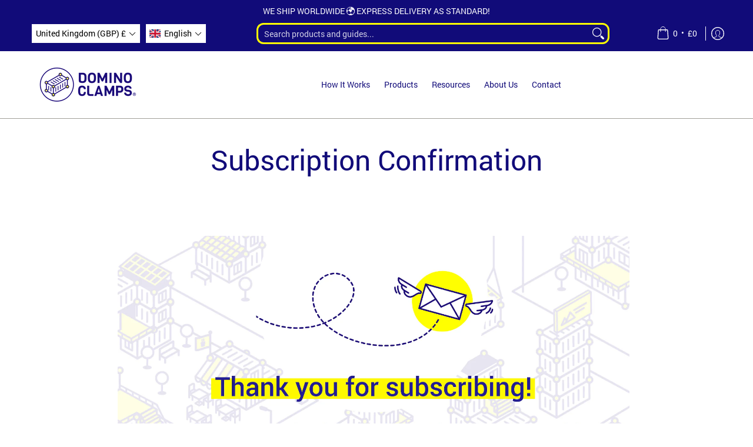

--- FILE ---
content_type: text/html; charset=utf-8
request_url: https://dominoclamps.com/pages/subscription-confirmation
body_size: 71855
content:
<!doctype html><html class="no-js" lang="en" class="fonts-loading">
  <head>
  

<meta charset="utf-8">
<meta http-equiv="X-UA-Compatible" content="IE=edge">
<meta name="viewport" content="width=device-width, initial-scale=1">
<meta name="theme-color" content="#110b79">

<script>
  // Define dataLayer and the gtag function.
  window.dataLayer = window.dataLayer || [];
  function gtag(){dataLayer.push(arguments);}

  // Set default consent to 'denied' as a placeholder
  // Determine actual values based on your own requirements
  gtag('consent', 'default', {
    'ad_storage': 'denied',
    'ad_user_data': 'denied',
    'ad_personalization': 'denied',
    'analytics_storage': 'denied'
  });
</script>

<!-- Google Tag Manager -->
<script>(function(w,d,s,l,i){w[l]=w[l]||[];w[l].push({'gtm.start':
new Date().getTime(),event:'gtm.js'});var f=d.getElementsByTagName(s)[0],
j=d.createElement(s),dl=l!='dataLayer'?'&l='+l:'';j.async=true;j.src=
'https://www.googletagmanager.com/gtm.js?id='+i+dl;f.parentNode.insertBefore(j,f);
})(window,document,'script','dataLayer','GTM-NPF8DTQ');</script>
<!-- End Google Tag Manager -->

<title>Subscription Confirmation | Domino Clamps</title><meta name="description" content="Thank you for subscribing. We will be in touch soon with the latest information, how-to video’s and FAQ. Read more…" /><link rel="canonical" href="https://dominoclamps.com/pages/subscription-confirmation" />

<link rel="icon" href="//dominoclamps.com/cdn/shop/files/Domino_Icon_centrefill_favicon.png?crop=center&height=48&v=1651611181&width=48" type="image/png">
<meta property="og:site_name" content="Domino Clamps">
<meta property="og:url" content="https://dominoclamps.com/pages/subscription-confirmation">
<meta property="og:title" content="Subscription Confirmation">
<meta property="og:type" content="website">
<meta property="og:description" content="Thank you for subscribing. We will be in touch soon with the latest information, how-to video’s and FAQ. Read more…"><meta property="og:image" content="http://dominoclamps.com/cdn/shop/files/domino-clamps_Logo_TM_90p.png?height=628&pad_color=fff&v=1613523910&width=1200">
<meta property="og:image:secure_url" content="https://dominoclamps.com/cdn/shop/files/domino-clamps_Logo_TM_90p.png?height=628&pad_color=fff&v=1613523910&width=1200">
<meta property="og:image:width" content="1200">
<meta property="og:image:height" content="628"><meta name="twitter:card" content="summary_large_image">
<meta name="twitter:title" content="Subscription Confirmation">
<meta name="twitter:description" content="Thank you for subscribing. We will be in touch soon with the latest information, how-to video’s and FAQ. Read more…">


<link rel="preload" href="//dominoclamps.com/cdn/fonts/roboto/roboto_n4.2019d890f07b1852f56ce63ba45b2db45d852cba.woff2" as="font" type="font/woff2" crossorigin>

<link rel="preload" href="//dominoclamps.com/cdn/fonts/roboto/roboto_n4.2019d890f07b1852f56ce63ba45b2db45d852cba.woff2" as="font" type="font/woff2" crossorigin>
<style data-shopify>
  	
  @font-face {
  font-family: Roboto;
  font-weight: 400;
  font-style: normal;
  font-display: swap;
  src: url("//dominoclamps.com/cdn/fonts/roboto/roboto_n4.2019d890f07b1852f56ce63ba45b2db45d852cba.woff2") format("woff2"),
       url("//dominoclamps.com/cdn/fonts/roboto/roboto_n4.238690e0007583582327135619c5f7971652fa9d.woff") format("woff");
}

  @font-face {
  font-family: Roboto;
  font-weight: 400;
  font-style: normal;
  font-display: swap;
  src: url("//dominoclamps.com/cdn/fonts/roboto/roboto_n4.2019d890f07b1852f56ce63ba45b2db45d852cba.woff2") format("woff2"),
       url("//dominoclamps.com/cdn/fonts/roboto/roboto_n4.238690e0007583582327135619c5f7971652fa9d.woff") format("woff");
}

  
  :root {
    
    /* DEFAULT COLORS */

	--white:#fff;
    --black:#000;
    --background:#ffffff;
    --background_85:rgba(255, 255, 255, 0.85);
    --background_search:#ffffff;
    --body_font_color:#222222;
    --body_font_color_05:rgba(34, 34, 34, 0.05);
    --body_font_color_25:rgba(34, 34, 34, 0.25);
    --body_font_color_50:rgba(34, 34, 34, 0.5);
    --body_font_color_lighten_15:#484848;
    --body_font_color_darken_10:#090909;
    --body_font_hover_color:#000000;
    --headline_font_color:#110b79;
    --headline_font_color_00:rgba(17, 11, 121, 0.0);
    --headline_font_color_05:rgba(17, 11, 121, 0.05);
    --headline_font_color_08:rgba(17, 11, 121, 0.08);
    --customer_background_color:#110b79;
    --customer_hover_background_color:#ffffff;
    --customer_font_color:#ffffff;
    --customer_hover_font_color:#110b79;
    --header_background_color:#ffffff;
    --header_background_color_75:rgba(255, 255, 255, 0.75);
    --header_font_color:#110b79;
    --header_font_color_darken_15:#070533;
    --header_hover_font_color:#110b79;
    --header_hover_font_color_darken_15:#070533;
    --announcement_background_color:#110b79;
    --announcement_font_color:#ffffff;
    --announcement_hover_font_color:#110b79;
    --price_color:#110b79;
    --rating_color:#a19e97;
    --rating_background_color:#efefef;

    --button_border:2px;
    --button_corner:0px;
    --button_primary_border:#110b79;
    --button_primary_background:#110b79;
    --button_primary_text:#ffffff;
    --button_secondary_border:#110b79;
    --button_secondary_text:#110b79;
    --button_secondary_hover:#ffffff;
  
    --shipping_border_px:2px;
    --shipping_border:;
    --shipping_background:;
    --shipping_text:;
    
    --accent_color:#110b79;
    --accent_color_25:rgba(17, 11, 121, 0.25);
    --accent_color_lighten_30:#3b31ec;
    --accent_color_darken_15:#070533;
    --hover_accent_color:#110b79;
    
    --line_color:#a19e97;
    --line_color_05:rgba(161, 158, 151, 0.05);
    --line_color_darken_10:#89857c;
    --line_color_section:#a19e97;
    --success_color:#110b79;
    --error_color:#990000;
    --error_color_00:rgba(153, 0, 0, 0.0);
    --error_color_75:rgba(153, 0, 0, 0.75);
    --section_color_primary:;
    --section_color_secondary:;
    --badge_color:#e32e00;
    --badge_background_color:#ffffff;
    --a11ygrey:#767676;
    
    /* DEFAULT FONTS */

    --headline_font:Roboto, sans-serif;
    --headline_font_fallback:sans-serif;
    --headline_font_weight:400;
  	--headline_font_weight_bold:700;
  	--headline_font_weight_medium:500;
  	--headline_font_style:normal;
    --headline_font_uppercase:none;

    --body_font:Roboto, sans-serif;
    --body_font_fallback:sans-serif;        
    --body_font_weight:400;
    --body_font_weight_bold:700;
    --body_font_weight_medium:500;
  	--body_font_style:normal;
    
    /* SHOP PAY */
    
    --payment-terms-background-color: #fff;
    --color-body-text: #222222;
    --color-body: #fff;
    --color-bg: #fff;
    
    /* DEFAULT ICONS */--box: url("data:image/svg+xml,%3Csvg height='16' width='16' viewBox='0 0 24 24' xmlns='http://www.w3.org/2000/svg' version='1.1' xmlns:xlink='http://www.w3.org/1999/xlink' xmlns:svgjs='http://svgjs.com/svgjs'%3E%3Cg%3E%3Cpath d='M0.500 0.499 L23.500 0.499 L23.500 23.499 L0.500 23.499 Z' fill='none' stroke='%2389857c'/%3E%3C/g%3E%3C/svg%3E");
    --square_solid: url("data:image/svg+xml,%3Csvg height='16' width='16' viewBox='0 0 24 24' xmlns='http://www.w3.org/2000/svg' version='1.1' xmlns:xlink='http://www.w3.org/1999/xlink' xmlns:svgjs='http://svgjs.com/svgjs'%3E%3Cg%3E%3Crect x='7' y='7' width='10' height='10' fill='%23110b79' stroke='%23110b79'/%3E%3C/g%3E%3C/svg%3E");
	--square_crossed: url("data:image/svg+xml,%3Csvg height='16' width='16' viewBox='0 0 24 24' xmlns='http://www.w3.org/2000/svg' version='1.1' xmlns:xlink='http://www.w3.org/1999/xlink' xmlns:svgjs='http://svgjs.com/svgjs'%3E%3Cg%3E%3Cpath fill='none' stroke='%2389857c' d='M7 16.999L17 6.999'/%3E%3Crect x='7' y='7' width='10' height='10' fill='none' stroke='%2389857c'/%3E%3C/g%3E%3C/svg%3E");
    --x_only: url("data:image/svg+xml,%3Csvg height='16' width='16' viewBox='0 0 24 24' xmlns='http://www.w3.org/2000/svg' version='1.1' xmlns:xlink='http://www.w3.org/1999/xlink' xmlns:svgjs='http://svgjs.com/svgjs'%3E%3Cg%3E%3Cpath fill='none' stroke='%23110b79' d='M7 16.999L17 6.999' style='stroke-linecap: square;'/%3E%3Cpath fill='none' stroke='%23110b79' d='M17 16.999L7 6.999' style='stroke-linecap: square;'/%3E%3Crect x='-110' y='4.058' width='5.57' height='5.57' style='fill: rgb(216, 216, 216); stroke-linecap: square;'/%3E%3C/g%3E%3C/svg%3E");
    --check: url("data:image/svg+xml,%3Csvg height='var(--x_small)' width='var(--x_small)' viewBox='0 0 24 24' xmlns='http://www.w3.org/2000/svg' version='1.1' xmlns:xlink='http://www.w3.org/1999/xlink' xmlns:svgjs='http://svgjs.com/svgjs'%3E%3Cg transform='matrix(1,0,0,1,0,0)'%3E%3Cpath d='M18 6.999L11 16.499 6 12.499' fill='none' stroke='%23110b79' style='stroke-width: 2px;'%3E%3C/path%3E%3C/g%3E%3C/svg%3E");
    --bell: url("data:image/svg+xml,%3Csvg height='14' width='14' viewBox='0 0 24 24' xmlns='http://www.w3.org/2000/svg' version='1.1' xmlns:xlink='http://www.w3.org/1999/xlink' xmlns:svgjs='http://svgjs.com/svgjs'%3E%3Cg%3E%3Cpath d='M18.5,19.5V15a6.5,6.5,0,0,0-4-6,2.5,2.5,0,0,0-5,0,6.5,6.5,0,0,0-4,6v4.5a2,2,0,0,1-2,2h17A2,2,0,0,1,18.5,19.5Z' fill='none' stroke='%23990000' stroke-linecap='round' stroke-linejoin='round'%3E%3C/path%3E%3Cpath d='M14,21.5a2,2,0,1,1-4,0' fill='none' stroke='%23990000' stroke-linecap='round' stroke-linejoin='round'%3E%3C/path%3E%3Cpath d='M3.5,9A5.5,5.5,0,0,1,9,3.5' fill='none' stroke='%23990000' stroke-linecap='round' stroke-linejoin='round'%3E%3C/path%3E%3Cpath d='M.5,9A8.5,8.5,0,0,1,9,.5' fill='none' stroke='%23990000' stroke-linecap='round' stroke-linejoin='round'%3E%3C/path%3E%3Cpath d='M20.5,9A5.5,5.5,0,0,0,15,3.5' fill='none' stroke='%23990000' stroke-linecap='round' stroke-linejoin='round'%3E%3C/path%3E%3Cpath d='M23.5,9A8.5,8.5,0,0,0,15,.5' fill='none' stroke='%23990000' stroke-linecap='round' stroke-linejoin='round'/%3E%3C/g%3E%3C/svg%3E");
    --arrow_color:#110b79;

    --master_spacing:20px;
    --swatches:36px;
    --stars:16;
    --star_spacing: 2;
  	--star_size: calc(var(--stars) * 1.5);
    --vis_hid: 0;
    --logo_width: 0;
    --margin_padding: 0vh;
    --margin_padding_desktop: 0vh;
    --margin_padding_mobile: 0vh;
    --overlay_background: #ffffff;
    --overlay_opacity: 1;
  
    /* DEFAULT SIZES */
  
	--base:16px;
    --xx_small:calc(var(--base) * 0.75);	/* p  / 12 */
    --x_small:calc(var(--base) * 0.875);	/* h6 / 14 */
    --small:var(--base);					/* h5 / 16 */
    --medium:calc(var(--base) * 1.125);		/* h4 / 18 */
    --large:calc(var(--base) * 1.625);		/* h3 / 26 */
    --x_large:calc(var(--base) * 2.125);	/* h2 / 34 */
    --xx_large:calc(var(--base) * 3);		/* h1 / 48 */

    --headline_font_size_12: calc(12px + (12 - 12) * ((100vw - 320px) / (1220 - 320)));
    --headline_font_size_14: calc(12px + (14 - 12) * ((100vw - 320px) / (1220 - 320)));
    --headline_font_size_16: calc(14px + (16 - 14) * ((100vw - 320px) / (1220 - 320)));
    --headline_font_size_18: calc(16px + (18 - 16) * ((100vw - 320px) / (1220 - 320)));
    --headline_font_size_24: calc(18px + (24 - 18) * ((100vw - 320px) / (1220 - 320)));
    --headline_font_size_30: calc(24px + (30 - 24) * ((100vw - 320px) / (1220 - 320)));
    --headline_font_size_36: calc(24px + (36 - 24) * ((100vw - 320px) / (1220 - 320)));
    --headline_font_size_42: calc(36px + (42 - 36) * ((100vw - 320px) / (1220 - 320)));
    --headline_font_size_48: calc(36px + (48 - 36) * ((100vw - 320px) / (1220 - 320)));
    --headline_font_size_54: calc(36px + (54 - 36) * ((100vw - 320px) / (1220 - 320)));
    --headline_font_size_60: calc(36px + (60 - 36) * ((100vw - 320px) / (1220 - 320)));
    --headline_font_size_66: calc(36px + (66 - 36) * ((100vw - 320px) / (1220 - 320)));
    --headline_font_size_72: calc(36px + (72 - 36) * ((100vw - 320px) / (1220 - 320)));
    --headline_font_size_78: calc(36px + (78 - 36) * ((100vw - 320px) / (1220 - 320)));
    --headline_font_size_84: calc(36px + (84 - 36) * ((100vw - 320px) / (1220 - 320)));
    --headline_font_size_90: calc(36px + (90 - 36) * ((100vw - 320px) / (1220 - 320)));
    --headline_font_size_96: calc(36px + (96 - 36) * ((100vw - 320px) / (1220 - 320)));
        
  }

  @media only screen and (min-width: 1220px) {
    :root {
      --headline_font_size_12: 12px;
      --headline_font_size_14: 14px;
      --headline_font_size_16: 16px;
      --headline_font_size_18: 18px;
      --headline_font_size_24: 24px;
      --headline_font_size_30: 30px;
      --headline_font_size_36: 36px;
      --headline_font_size_42: 42px;
      --headline_font_size_48: 48px;
      --headline_font_size_54: 54px;
      --headline_font_size_60: 60px;
      --headline_font_size_66: 66px;
      --headline_font_size_72: 72px;
      --headline_font_size_78: 78px;
      --headline_font_size_84: 84px;
      --headline_font_size_90: 90px;
      --headline_font_size_96: 96px;
    }
  }.badge {
    height:36px;
    padding:4px;
    width:36px;
  }
  
  .placeholder-svg-background {background-image:url('data:image/svg+xml,%3Csvg xmlns=%22http://www.w3.org/2000/svg%22 viewBox=%220 0 1052 400%22%3E%3Cpath d=%22M103 177.9c0-.3-.2-.5-.4-.7-.2-.2-.5-.2-.8-.2l-13.4 3.1c-.3.1-.6.3-.7.6l-.7 2c-.7 1.9-2.6 2.6-3.6 2.9-1.2.3-2.5.6-3.8.9-6.3 1.5-14.1 3.3-21.4 6.6-6.8-6.3-12.7-11.1-15.7-13.5-.5-.4-1.2-.6-1.8-.5-.6.1-1.1.4-1.5.8-.5.3-2.1 1.5-2.8 3.7-2.9 9.4 1.8 15.3 7 19.9-4.9 5.5-8.1 12.9-8.1 22.9 0 36.1 20.1 42.8 33.4 47.3 8.1 2.7 12.7 4.5 12.7 9.6 0 5.4-5.4 7.2-12.8 9.7-14.1 4.7-33.3 11.1-33.3 47.2 0 10.2 3.3 17.7 8.4 23.2-5.3 4.6-10.2 10.6-7.3 20.1.7 2.2 2.2 3.3 2.8 3.7.4.4.9.7 1.5.8h.3c.5 0 1.1-.2 1.5-.5 3.1-2.4 9.2-7.4 16.1-13.9 7.2 3.2 14.9 5 21 6.4 1.4.3 2.6.6 3.8.9 1.1.3 2.9 1 3.6 2.9l.7 2c.1.3.4.6.7.6l13.4 3.1h.2c.2 0 .4-.1.6-.2.2-.2.4-.4.4-.7 6.9-50.3.2-77.3-3.8-93.4-1.3-5.3-2.3-9.2-2.3-12.1s.9-6.8 2.3-12.1c4.1-15.9 10.7-42.8 3.8-93.1zm-64.8 6.4c.5-1.8 2-2.6 2-2.7l.3-.3c.1-.1.2-.2.3-.2.1 0 .2 0 .3.1 2.8 2.3 8.5 6.8 15 12.8-4.2 2.1-8.1 4.7-11.5 8-6.5-5.7-8.4-11-6.4-17.7zm3 201.6c-.1.1-.3.1-.3.1-.1 0-.2 0-.3-.2l-.3-.3s-1.5-.9-2-2.7c-2.1-6.9-.1-12.1 6.8-18.1 3.4 3.3 7.4 5.8 11.6 7.9-6.8 6.3-12.5 11-15.5 13.3zM95 283.3c0 3.2 1 7.1 2.3 12.6 3.9 15.8 10.5 42.3 3.9 91.5l-11.8-2.7-.5-1.5c-.7-2-2.6-3.5-5-4.2-1.2-.3-2.5-.6-3.9-.9-16-3.7-42.8-10-42.8-37.9 0-34.6 18.5-40.8 32-45.3 7.6-2.5 14.2-4.7 14.2-11.6 0-6.8-6.5-8.9-14.1-11.5-13.5-4.5-32.1-10.7-32.1-45.4 0-27.9 26.8-34.2 42.8-37.9 1.4-.3 2.7-.6 3.9-.9 2.5-.6 4.3-2.1 5-4.2l.5-1.5 11.8-2.7c6.6 49.3 0 75.7-3.9 91.5-1.3 5.5-2.3 9.4-2.3 12.6z%22/%3E%3Cpath d=%22M96 372c-1.6 0-2.5 2.8-2.5 5.6s.8 5.6 2.5 5.6 2.5-2.8 2.5-5.6-.9-5.6-2.5-5.6zm0 10.2c-.6 0-1.5-1.8-1.5-4.6s.9-4.6 1.5-4.6 1.5 1.8 1.5 4.6-.9 4.6-1.5 4.6zm0-187.5c1.6 0 2.5-2.8 2.5-5.6s-.8-5.6-2.5-5.6-2.5 2.8-2.5 5.6c0 2.9.9 5.6 2.5 5.6zm0-10.1c.6 0 1.5 1.8 1.5 4.6s-.9 4.6-1.5 4.6-1.5-1.8-1.5-4.6.9-4.6 1.5-4.6zM83.5 296.7c-18.6.8-43.3 5.7-43.3 40.1 0 10.6 3.2 19 9.4 24.8 5 4.7 14.3 9.9 31 9.9 1.8 0 3.6-.1 5.6-.2 6.5-.4 11.9-4.9 13.4-11.1 1.6-6.5 6.1-29.8-4.5-56-1.9-4.7-6.6-7.6-11.6-7.5zm-42.3 40.1c0-33.2 23.8-38.2 41.9-39-.1.2-.2.3-.2.6.2 4.8.4 9.3.6 13.7-.1 23.6-15.1 33.9-28.4 43-2 1.4-3.9 2.6-5.7 4-.2.2-.4.4-.4.6-5.2-5.6-7.8-13.3-7.8-22.9zm8.9 24c.2 0 .3-.1.4-.2 1.8-1.3 3.6-2.6 5.6-3.9 10.8-7.4 23.8-16.3 28-33.3.4 5.8.8 11.1 1.1 15.7-4.8 8.6-12.2 17.7-22.6 27.8-.3.2-.3.6-.3.9-4.5-1.5-8.7-3.7-12.2-6.9.1-.1.1-.1 0-.1zm36 9.5c-5.5.4-14 .3-22-2 9.5-9.3 16.5-17.8 21.4-25.8 1.4 16.4 2.6 26.8 2.6 26.9 0 .2.1.4.2.5-.7.3-1.4.4-2.2.4zm12.5-10.4c-1.1 4.5-4.3 7.9-8.5 9.5v-.2c0-.1-1.4-11.8-2.9-30-.6-7.5-1.3-16.7-1.8-27.3v-.6c0-.1 0-.2-.1-.2-.2-4.1-.4-8.4-.5-12.9 0-.2-.1-.3-.2-.5 4.1.3 7.8 2.9 9.4 6.8 10.7 25.9 6.2 49 4.6 55.4zm1-153c-1.6-6.2-7-10.7-13.4-11.1-20.3-1.3-31.1 4.6-36.6 9.7-6.2 5.8-9.4 14.2-9.4 24.8 0 34.3 24.7 39.3 43.3 40.1h.5c4.8 0 9.3-3 11.1-7.5 10.6-26.2 6.1-49.5 4.5-56zM81 196.6c1.9 0 3.6.1 5.1.2.8.1 1.6.2 2.4.4-.2.2-.3.4-.3.6 0 .1-1.2 10.5-2.6 26.9-4.9-8.1-12-16.5-21.4-25.8-.1-.1-.1-.1-.2-.1 5.8-1.7 11.9-2.2 17-2.2zm-39.8 33.7c0-9.6 2.6-17.3 7.8-22.8 0 .3.1.6.4.8 1.7 1.3 3.5 2.5 5.4 3.8 13.6 9.4 29.1 20.1 28.1 45.6-.2 4.2-.2 7.3-.3 11.2 0 .2.1.3.1.5-18.1-.9-41.5-6.1-41.5-39.1zm43.2 39.1c.1-.1.2-.3.2-.5 0-3.9.1-7 .3-11.2 1-26.6-15.6-38.1-29-47.3-1.9-1.3-3.6-2.5-5.3-3.7-.2-.1-.4-.2-.6-.2l.2-.2c3.5-3.3 7.8-5.5 12.3-7-.2.4-.1.8.2 1.1 10.4 10.2 17.8 19.3 22.7 28.1 3 5.4 4.7 10.3 5.1 14.6.6 7.1 1.2 13 2 20.4 0 .4.4.8.8.8-1.9 3-5.3 4.9-8.9 5.1zm10-7.5c-.7-6.8-1.3-12.5-1.9-19.1-.4-4.5-2.2-9.6-5.2-15.1 1.4-18 2.8-29.6 2.8-29.7v-.3c4.2 1.6 7.4 5 8.5 9.5 1.6 6.3 6 29.1-4.2 54.7zM204.6 71.5c16 0 29.1-13 29.1-29.1s-13-29.1-29.1-29.1-29.1 13-29.1 29.1 13.1 29.1 29.1 29.1zm0-57.1c15.5 0 28.1 12.6 28.1 28.1 0 15.5-12.6 28.1-28.1 28.1S176.5 58 176.5 42.5c0-15.5 12.6-28.1 28.1-28.1z%22/%3E%3Cpath d=%22M227.5 42.7c0 .3.2.5.5.5h3.1c.3 0 .5-.2.5-.5s-.2-.5-.5-.5H228c-.3 0-.5.3-.5.5zm-49.4.5h3.1c.3 0 .5-.2.5-.5s-.2-.5-.5-.5h-3.1c-.3 0-.5.2-.5.5s.2.5.5.5zm26.2 22.2c-.3 0-.5.2-.5.5V69c0 .3.2.5.5.5s.5-.2.5-.5v-3.1c0-.3-.2-.5-.5-.5zm0-45.9c.3 0 .5-.2.5-.5v-3.1c0-.3-.2-.5-.5-.5s-.5.2-.5.5V19c0 .3.2.5.5.5zm12.4 42.9c-.1-.2-.4-.3-.7-.2-.2.1-.3.4-.2.7l1.6 2.7c.1.2.3.2.4.2.1 0 .2 0 .2-.1.2-.1.3-.4.2-.7l-1.5-2.6zm-24.2-39.9c.1.2.3.2.4.2.1 0 .2 0 .2-.1.2-.1.3-.4.2-.7l-1.6-2.7c-.1-.2-.4-.3-.7-.2-.2.1-.3.4-.2.7l1.7 2.8zm-8.3 31.1l-2.8 1.6c-.2.1-.3.4-.2.7.1.2.3.2.4.2.1 0 .2 0 .2-.1l2.8-1.6c.2-.1.3-.4.2-.7 0-.1-.4-.2-.6-.1zm40.6-22.3c.1 0 .2 0 .2-.1l2.8-1.6c.2-.1.3-.4.2-.7-.1-.2-.4-.3-.7-.2l-2.8 1.6c-.2.1-.3.4-.2.7.1.2.3.3.5.3zm3 24l-2.8-1.6c-.2-.1-.5-.1-.7.2-.1.2-.1.5.2.7l2.8 1.6c.1 0 .2.1.2.1.2 0 .3-.1.4-.2.2-.4.2-.7-.1-.8zm-46.4-25.7l2.8 1.6c.1 0 .2.1.2.1.2 0 .3-.1.4-.2.1-.2.1-.5-.2-.7l-2.8-1.6c-.2-.1-.5-.1-.7.2s.1.5.3.6zm11.8 32.6c-.2-.1-.5-.1-.7.2l-1.6 2.8c-.1.2-.1.5.2.7.1 0 .2.1.2.1.2 0 .3-.1.4-.2l1.6-2.8c.2-.4.1-.7-.1-.8zM216 22.7c.1 0 .2.1.2.1.2 0 .3-.1.4-.2l1.6-2.8c.1-.2.1-.5-.2-.7-.2-.1-.5-.1-.7.2l-1.6 2.8c0 .1.1.4.3.6zm-12.9 19.1s.1 0 .1.1c-.1.2-.1.5-.1.7l1.4 11.2c.1 1.1.4 2.2.9 3.2l.9 1.9c.1.2.3.3.5.3h.1c.2 0 .4-.2.4-.4l.3-2.1c.2-1.1.2-2.4.1-3.6l-1.2-10h13.2c2 0 4 0 5.9-.5.2-.1.4-.1.4-.4 0-.2-.2-.4-.4-.4-1.9-.5-3.9-.7-5.9-.7h-14c-.3-.3-.7-.4-1.2-.3-.3 0-.5.1-.7.3 0 0 0-.1-.1-.1l-18.1-14.8c-.2-.2-.5-.1-.7.1-.2.2-.1.5.1.7l18.1 14.8zm16.5.4c1.1 0 2.2-.2 3.3 0-1.1.2-2.2 0-3.3 0h-13.4 13.4z%22/%3E%3Cpath d=%22M211.3 38.3c.3 0 .5-.2.5-.5V27c0-.3-.2-.5-.5-.5s-.5.2-.5.5v10.9c0 .2.2.4.5.4zm-3-2.1c.3 0 .5-.2.5-.5v-6.5c0-.3-.2-.5-.5-.5s-.5.2-.5.5v6.5c0 .2.2.5.5.5zm-57.7-2h5.9c.3 0 .5-.2.5-.5s-.2-.5-.5-.5h-5.9c-.3 0-.5.2-.5.5s.2.5.5.5zm-8.1 5h2.4c.3 0 .5-.2.5-.5s-.2-.5-.5-.5h-2.4c-.3 0-.5.2-.5.5s.3.5.5.5zm13.1 4.5c0 .3.2.5.5.5h2.8c.3 0 .5-.2.5-.5s-.2-.5-.5-.5h-2.8c-.2 0-.5.3-.5.5zm-13.8 6.5h4c.3 0 .5-.2.5-.5s-.2-.5-.5-.5h-4c-.3 0-.5.2-.5.5s.2.5.5.5zm6.9 0h1.5c.3 0 .5-.2.5-.5s-.2-.5-.5-.5h-1.5c-.3 0-.5.2-.5.5s.3.5.5.5zm-34.9-16h5.9c.3 0 .5-.2.5-.5s-.2-.5-.5-.5h-5.9c-.3 0-.5.2-.5.5s.2.5.5.5zm-6.4 0h2.1c.3 0 .5-.2.5-.5s-.2-.5-.5-.5h-2.1c-.3 0-.5.2-.5.5s.3.5.5.5zm-11.3 0h5.3c.3 0 .5-.2.5-.5s-.2-.5-.5-.5h-5.3c-.3 0-.5.2-.5.5s.2.5.5.5zm20.4 9.5c0 .3.2.5.5.5h7.7c.3 0 .5-.2.5-.5s-.2-.5-.5-.5H117c-.3 0-.5.3-.5.5zm-4.8.5h2c.3 0 .5-.2.5-.5s-.2-.5-.5-.5h-2c-.3 0-.5.2-.5.5s.3.5.5.5zm-11.8 5.5c0 .3.2.5.5.5h5.5c.3 0 .5-.2.5-.5s-.2-.5-.5-.5h-5.5c-.3 0-.5.3-.5.5zM83.3 34.2h5.1c.3 0 .5-.2.5-.5s-.2-.5-.5-.5h-5.1c-.3 0-.5.2-.5.5s.3.5.5.5zm9 4h4.1c.3 0 .5-.2.5-.5s-.2-.5-.5-.5h-4.1c-.3 0-.5.2-.5.5s.3.5.5.5zm-9.5 1h2.4c.3 0 .5-.2.5-.5s-.2-.5-.5-.5h-2.4c-.3 0-.5.2-.5.5s.2.5.5.5zm-9.2-1h4.1c.3 0 .5-.2.5-.5s-.2-.5-.5-.5h-4.1c-.3 0-.5.2-.5.5s.2.5.5.5zm14 11.5c0 .3.2.5.5.5h1.5c.3 0 .5-.2.5-.5s-.2-.5-.5-.5h-1.5c-.3 0-.5.3-.5.5z%22/%3E%3Cpath d=%22M54.8 56.8v-.3c0-.1-.2-.3-.2-.3h5.2v1.5c0 1.3 1 2.5 2.3 2.5h6.7c1.3 0 2-1.2 2-2.5v-1.4h57v1.3c0 1.3 1.2 2.5 2.5 2.5h6.7c1.3 0 2.8-1.2 2.8-2.5v-1.5h28.5c.5 3 3.1 6 6.4 6h3.3c5.3 7 13.5 12.1 22.9 13.2.4 1.7 1.9 3 3.7 3s3.4-1.4 3.7-3.1c9.5-1.1 17.7-6 23-13.4.2.1.3.3.5.3h3.4c2.8 0 5.2-2 6.1-5H283l79.2.1c2.2 0 4.4-.6 6.3-1.8 4.5-3 10-7.5 10-12.6s-5.4-9.7-10-12.6c-1.9-1.2-4-1.8-6.3-1.8l-120.5.1c-.5-3.1-3.1-5.4-6.4-5.4h-3.8c-.1 0-.2-.1-.3-.1-6-8.2-15.7-13.5-26.7-13.5-10.9 0-20.6 5.6-26.6 13.6h-3.3c-2.8 0-5.2 2-6.1 4h-28.8V26c0-1.3-1.4-2.8-2.8-2.8h-6.7c-1.3 0-2.5 1.4-2.5 2.8v1.3h-57V26c0-1.3-.6-2.8-2-2.8H62c-1.3 0-2.3 1.4-2.3 2.8v1.2h-5V27c0-3.3-2.8-5.7-6.1-5.7H31.2c-3.3 0-6.4 2.4-6.4 5.7v29.8c0 3.3 3.1 5.5 6.4 5.5h17.5c3.3-.1 6.1-2.3 6.1-5.5zm149.8 20.4c-1.2 0-2.3-.8-2.7-1.9.9.1 1.8.1 2.7.1s1.8 0 2.7-.1c-.4 1.1-1.4 1.9-2.7 1.9zM367.4 32c3.4 2.2 9.1 6.6 9.1 11 0 2.8-2.3 5.4-4.8 7.6-.1-.1-.2-.4-.4-.4h-7.1c-.3 0-.5.2-.5.5s.2.5.5.5h6.6c-1.2 1-2.3 1.9-3.3 2.6-1.5 1-3.3 1.6-5.2 1.6l-120.4.1V35.2h2.7c.3 0 .5-.2.5-.5s-.2-.5-.5-.5h-2.7v-3.7h120.4c1.7 0 3.5.5 5.1 1.5zm-132-6.8c2.5 0 4.4 1.8 4.4 4.2v25.9c0 2.5-2 4.8-4.4 4.8h-2.8c3.2-5 5-11.1 5-17.5s-1.8-12.5-5-17.5h2.8zm-30.8-13.7c17.1 0 31 13.9 31 31s-13.9 31-31 31-31-13.9-31-31 13.9-31 31-31zm-30 13.7h2c-3.2 5-5 11.1-5 17.5s1.8 12.5 5 17.5h-2c-2.5 0-4.9-2.4-4.9-4.8V29.5c.1-2.5 2.5-4.3 4.9-4.3zm-6.8 4v20h-2.3c-.3 0-.5.2-.5.5s.2.5.5.5h2.3v4h-28v-25h28zm-30 28.6c0 .2-.2.4-.4.4h-7.1c-.2 0-.4-.2-.4-.4V25.7c0-.2.2-.4.4-.4h7.1c.2 0 .4.2.4.4v32.1zm-10-28.4v7.9h-4.1c-.3 0-.5.2-.5.5s.2.5.5.5h4.1v16.1h-57v-25h57zm-58 28.4c0 .2-.2.4-.4.4h-7.1c-.2 0-.4-.2-.4-.4V25.7c0-.2.2-.4.4-.4h7.1c.2 0 .4.2.4.4v32.1zm-10-3.6H49c-1.9 0-3.2-1.4-3.2-3.2v-5.6c0-.1-.2-.1-.2-.1h7.2v2.6c0 .6.4 1 1 1s1-.4 1-1v-12c0-.6-.4-1-1-1s-1 .4-1 1v2.3h-7v-5.5c0-1.8 1.4-3.5 3.2-3.5h10.8v25zm-16-21.5v5.5h-13V27.4c0-.7.5-1.1 1.2-1.1h15.9c.7 0 1.3 0 1.3 1H49c-3-.1-5.2 2.5-5.2 5.4zm-13.4 7.5h22.4v3H30.4c-.4 0-.6-.6-.6-1v-.8c0-.3.2-1.2.6-1.2zm.4 5h12.9s.1 0 .1.1V51c0 3 2.3 5.2 5.2 5.2h.2c0 1-.6 1-1.3 1H32c-.7 0-1.2-.1-1.2-.9V45.2zm-4 11.6V27c0-2.2 2.2-3.7 4.4-3.7h17.5c2.2 0 4.1 1.6 4.1 3.7v.3h-2.6c0-1-1.1-2-2.3-2H32c-1.3 0-2.2.8-2.2 2.1v11.5c-1 .3-2 1.4-2 2.6v.8c0 1.3 1 2.3 2 2.6v11.5c0 1.3.9 1.9 2.2 1.9h15.9c1.3 0 2.3-1 2.3-2h2.4s.1.2.1.3v.3c0 2.2-1.9 3.5-4.1 3.5H31.2c-2.2-.2-4.4-1.5-4.4-3.6z%22/%3E%3Cpath d=%22M246.9 51.2h5.9c.3 0 .5-.2.5-.5s-.2-.5-.5-.5h-5.9c-.3 0-.5.2-.5.5s.2.5.5.5zm25.5 0h3.9c.3 0 .5-.2.5-.5s-.2-.5-.5-.5h-3.9c-.3 0-.5.2-.5.5s.3.5.5.5zm5.8-4.5c0 .3.2.5.5.5h2.4c.3 0 .5-.2.5-.5s-.2-.5-.5-.5h-2.4c-.2 0-.5.3-.5.5zm-22.4-5.5h5.3c.3 0 .5-.2.5-.5s-.2-.5-.5-.5h-5.3c-.3 0-.5.2-.5.5s.3.5.5.5zm16.4-.5c0 .3.2.5.5.5h7.2c.3 0 .5-.2.5-.5s-.2-.5-.5-.5h-7.2c-.3 0-.5.3-.5.5zm38.3-5.5h5.9c.3 0 .5-.2.5-.5s-.2-.5-.5-.5h-5.9c-.3 0-.5.2-.5.5s.3.5.5.5zm47.9 16h2.3c.3 0 .5-.2.5-.5s-.2-.5-.5-.5h-2.3c-.3 0-.5.2-.5.5s.2.5.5.5zm-7.9-5h-2.4c-.3 0-.5.2-.5.5s.2.5.5.5h2.4c.3 0 .5-.2.5-.5s-.2-.5-.5-.5zm13.1-5h4.1c.3 0 .5-.2.5-.5s-.2-.5-.5-.5h-4.1c-.3 0-.5.2-.5.5s.2.5.5.5zm-4.1-6h1.5c.3 0 .5-.2.5-.5s-.2-.5-.5-.5h-1.5c-.3 0-.5.2-.5.5s.2.5.5.5zm-14.6 0h8.9c.3 0 .5-.2.5-.5s-.2-.5-.5-.5h-8.9c-.3 0-.5.2-.5.5s.2.5.5.5zm-11.7 0h2.8c.3 0 .5-.2.5-.5s-.2-.5-.5-.5h-2.8c-.3 0-.5.2-.5.5s.2.5.5.5zm-52.6 15.5c0 .3.2.5.5.5h2.3c.3 0 .5-.2.5-.5s-.2-.5-.5-.5h-2.3c-.3 0-.5.3-.5.5zm34.8 0c0 .3.2.5.5.5h2.3c.3 0 .5-.2.5-.5s-.2-.5-.5-.5h-2.3c-.3 0-.5.3-.5.5zm-17-4c0 .3.2.5.5.5h2.3c.3 0 .5-.2.5-.5s-.2-.5-.5-.5h-2.3c-.3 0-.5.3-.5.5zm-2.6-5.5h4.5c.3 0 .5-.2.5-.5s-.2-.5-.5-.5h-4.5c-.3 0-.5.2-.5.5s.3.5.5.5zm41.5 9H335c-.3 0-.5.2-.5.5s.2.5.5.5h2.3c.3 0 .5-.2.5-.5s-.2-.5-.5-.5zm-2.3-3.5c0-.3-.2-.5-.5-.5h-2.4c-.3 0-.5.2-.5.5s.2.5.5.5h2.4c.3 0 .5-.2.5-.5zm-5.9-5.5h4.5c.3 0 .5-.2.5-.5s-.2-.5-.5-.5h-4.5c-.3 0-.5.2-.5.5s.2.5.5.5zm-38.9 5c1.7 0 3.2-1.4 3.2-3.2s-1.4-3.2-3.2-3.2-3.2 1.5-3.2 3.2 1.4 3.2 3.2 3.2zm0-4.4c.6 0 1.2.5 1.2 1.2s-.5 1.2-1.2 1.2-1.2-.6-1.2-1.2.5-1.2 1.2-1.2zm16.1 4.4c1.7 0 3.2-1.4 3.2-3.2s-1.4-3.2-3.2-3.2-3.2 1.4-3.2 3.2 1.5 3.2 3.2 3.2zm0-4.4c.6 0 1.2.5 1.2 1.2s-.5 1.2-1.2 1.2-1.2-.5-1.2-1.2.6-1.2 1.2-1.2zm16.2 4.4c1.7 0 3.2-1.4 3.2-3.2s-1.4-3.2-3.2-3.2-3.2 1.4-3.2 3.2 1.4 3.2 3.2 3.2zm0-4.4c.6 0 1.2.5 1.2 1.2s-.5 1.2-1.2 1.2c-.6 0-1.2-.5-1.2-1.2s.5-1.2 1.2-1.2zm13 1.2c0 1.7 1.4 3.2 3.2 3.2s3.2-1.4 3.2-3.2-1.4-3.2-3.2-3.2-3.2 1.5-3.2 3.2zm3.1-1.2c.6 0 1.2.5 1.2 1.2s-.5 1.2-1.2 1.2c-.6 0-1.2-.5-1.2-1.2s.6-1.2 1.2-1.2zM76.4 43.7c0 .3.2.5.5.5h4.7c.3 0 .5-.2.5-.5s-.2-.5-.5-.5h-4.7c-.2 0-.5.3-.5.5zm196.1-8.5h2.9c.3 0 .5-.2.5-.5s-.2-.5-.5-.5h-2.9c-.3 0-.5.2-.5.5s.3.5.5.5zm-66.5 280c-.2-.2-.5-.2-.7-.1-.2.2-.2.5-.1.7 1 1.2 2.1 2.3 3.2 3.3.1.1.2.1.3.1.1 0 .3-.1.4-.2.2-.2.2-.5 0-.7-1-.9-2.1-1.9-3.1-3.1zm59.6-21.8c0-5.2-1.1-10.2-3.3-14.8-.1-.2-.4-.4-.7-.2-.2.1-.4.4-.2.7 2.2 4.5 3.2 9.3 3.2 14.4 0 18.4-15 33.3-33.3 33.3-7.1 0-13.8-2.2-19.5-6.3-.2-.2-.5-.1-.7.1-.2.2-.1.5.1.7 5.9 4.2 12.8 6.5 20.1 6.5 18.9 0 34.3-15.4 34.3-34.4zm-6.9-18.9c.1.1.3.2.4.2.1 0 .2 0 .3-.1.2-.2.3-.5.1-.7-1-1.4-2-2.7-3.2-4-.2-.2-.5-.2-.7 0-.2.2-.2.5 0 .7 1.1 1.3 2.2 2.6 3.1 3.9zm-12.6-10.9c2.3 1.1 4.4 2.5 6.3 4.1.1.1.2.1.3.1.1 0 .3-.1.4-.2.2-.2.1-.5-.1-.7-2-1.7-4.2-3.1-6.5-4.2-.2-.1-.5 0-.7.2-.1.2 0 .5.3.7zm-48.2 29.8c0-18.4 15-33.3 33.3-33.3 3.2 0 6.5.5 9.5 1.4.3.1.5-.1.6-.3.1-.3-.1-.5-.3-.6-3.2-.9-6.5-1.4-9.8-1.4-18.9 0-34.3 15.4-34.3 34.3 0 2.1.2 4.3.6 6.3 0 .2.3.4.5.4h.1c.3-.1.5-.3.4-.6-.4-2-.6-4.1-.6-6.2zm1.6 10c-.1-.3-.4-.4-.6-.3-.3.1-.4.4-.3.6.7 2.3 1.7 4.6 2.9 6.7.1.2.3.3.4.3.1 0 .2 0 .2-.1.2-.1.3-.4.2-.7-1.2-2-2.1-4.2-2.8-6.5z%22/%3E%3Cpath d=%22M231.3 315c11.9 0 21.6-9.7 21.6-21.6s-9.7-21.6-21.6-21.6-21.6 9.7-21.6 21.6 9.7 21.6 21.6 21.6zm0-41.1c4.6 0 8.8 1.6 12.1 4.3l-10 12.1c-.2.2-.1.5.1.7.1.1.2.1.3.1.1 0 .3-.1.4-.2l10-12.1c4.1 3.6 6.7 8.8 6.7 14.7 0 10.8-8.8 19.6-19.6 19.6-4.5 0-8.6-1.5-11.9-4.1l10-12.1c.2-.2.1-.5-.1-.7-.2-.2-.5-.1-.7.1l-10 12.1c-1.2-1-2.2-2.1-3.1-3.4l.1-.1 19.4-23.5c.2-.2.1-.5-.1-.7-.2-.2-.5-.1-.7.1L215 304.2c-2-3.1-3.2-6.7-3.2-10.6-.1-11 8.7-19.7 19.5-19.7zm44.7 19.5c0 2.3.4 4.5 1.2 6.7.1.2.3.3.5.3h.2c.3-.1.4-.4.3-.6-.8-2-1.1-4.2-1.1-6.3 0-10 8.1-18.1 18.1-18.1 6.4 0 12.4 3.4 15.6 8.9.1.2.4.3.7.2.2-.1.3-.4.2-.7-3.4-5.8-9.7-9.4-16.5-9.4-10.6-.1-19.2 8.5-19.2 19zm19.2 18.2c-5.7 0-10.9-2.6-14.4-7.1-.2-.2-.5-.3-.7-.1-.2.2-.3.5-.1.7 3.7 4.7 9.2 7.4 15.2 7.4 10.6 0 19.1-8.6 19.1-19.1 0-1.3-.1-2.6-.4-3.9-.1-.3-.3-.4-.6-.4-.3.1-.4.3-.4.6.2 1.2.4 2.4.4 3.7 0 10-8.1 18.2-18.1 18.2zm99.6-44.4c0-.6-.4-1-1-1h-43c-.6 0-1 .4-1 1v53c0 .6.4 1 1 1h43c.6 0 1-.4 1-1v-53zm-1 52h-42v-51h42v51z%22/%3E%3Cpath d=%22M379.8 271.7c0-.3-.2-.5-.5-.5h-12c-.3 0-.5.2-.5.5v43c0 .3.2.5.5.5h12c.3 0 .5-.2.5-.5v-43zm-12 .5h11v42h-11v-42zm-142 36.9c.1.1.2.1.3.1.1 0 .3-.1.4-.2l18.3-22.3c.2-.2.1-.5-.1-.7s-.5-.1-.7.1l-18.3 22.3c-.1.2-.1.6.1.7zm85.5-53.5c.3 0 .5-.2.5-.5v-8.9l4.6.7c.3 0 .6-.1.6-.4 0-.3-.1-.5-.4-.6l-5.1-.8c-.1 0-.4 0-.5.1-.1.1-.2.2-.2.4v9.5c0 .3.2.5.5.5zm11.9-7.7l15.6 2.4h.1c.2 0 .5-.2.5-.4 0-.3-.1-.5-.4-.6l-15.6-2.4c-.3 0-.5.1-.6.4 0 .3.1.6.4.6zm16.1 60.4c-.3 0-.5.2-.5.5v26.3c0 .3.2.5.5.5s.5-.2.5-.5v-26.3c0-.3-.2-.5-.5-.5zm0-20.5c-.3 0-.5.2-.5.5v13.9c0 .3.2.5.5.5s.5-.2.5-.5v-13.9c0-.2-.2-.5-.5-.5zm-28-17.2c.3 0 .5-.2.5-.5v-9c0-.3-.2-.5-.5-.5s-.5.2-.5.5v9c0 .3.2.5.5.5zm-16.1 37.5c-3.2 0-6.2-1-8.7-2.8-.2-.2-.5-.1-.7.1-.2.2-.1.5.1.7 2.7 2 5.9 3 9.3 3 8.6 0 15.7-7 15.7-15.7 0-1.7-.3-3.4-.8-5-.1-.3-.4-.4-.6-.3-.3.1-.4.4-.3.6.5 1.5.8 3.1.8 4.7-.1 8.1-6.7 14.7-14.8 14.7zm0-30.3c-8.6 0-15.7 7-15.7 15.7 0 2.8.8 5.6 2.2 8 .1.2.3.2.4.2.1 0 .2 0 .3-.1.2-.1.3-.4.2-.7-1.4-2.3-2.1-4.9-2.1-7.5 0-8.1 6.6-14.7 14.7-14.7 4.3 0 8.4 1.9 11.2 5.2.2.2.5.2.7.1.2-.2.2-.5.1-.7-3-3.5-7.4-5.5-12-5.5zm-82.5 57.4c.3.1.6.2.9.2.7 0 1.5-.4 1.8-1.1.5-1 .1-2.2-.9-2.7s-2.2-.1-2.7.9-.1 2.2.9 2.7zm-.1-2.2c.2-.5.8-.7 1.3-.5.5.2.7.8.5 1.3-.2.5-.8.7-1.3.5-.5-.2-.7-.8-.5-1.3z%22/%3E%3Cpath d=%22M447.3 179.2h-11.5v-1.5c0-.6-.4-1.5-.9-1.5H135.2c-.6 0-1.5.9-1.5 1.5v7.5h-2.4c-.6 0-.6.4-.6.9v203.2c0 .6 0 .9.6.9h308.4c.6 0 1-.3 1-.9v-4.1h6.5c.6 0 1.5-.5 1.5-1V179.9c.1-.6-.8-.7-1.4-.7zm-311.5-1h298v7h-298v-7zm280 21.6h-1.3c-.3 0-.5.2-.5.5s.3.5.5.5l.4.2c.2 0 .4.3.6.3.1 0 .3-.5.3-.5v127h-.1c-.4 0-1.1.2-2.8 1.6-.2.2-.2.5-.1.7.1.1.2.2.4.2.1 0 .2 0 .3-.1 1.6-1.3 2.1-1.4 2.2-1.4v-.5.5h.1v59.6H178.6c2.6-3 2.2-7.2.3-10-1.8-2.6-4.8-4.5-9-5.7-1-.3-2.1-.5-3.1-.7-2-.4-4-.9-5.9-1.7-2.5-1.1-5.1-3.4-5.3-6.5 0-.5 0-1.1.1-1.7.1-1.5.3-3-.7-4.2-1.6-2-4.8-1.1-7.1.7l-.3.3c-1.7 1.4-3.6 2.9-5.6 2.4-.2 0-.1 0-.2.1-2.1 1.5-6.9 1.8-8.9.2v-50.3c0-.1.8-.2 1.9-.4.3 0 .4-.3.3-.6 0-.3-.1-.5-.4-.4-.9.1-1.8.3-1.8.4V275h-.1.1c.2 0 .3-.1.4-.3.1-.3.2-.5-.1-.7-.2-.1-.3-.2-.3-.3V256c3 .6 5.6 1.2 8.3 1.7 3 .6 6.1 1.3 9.4 1.9 3.9.8 8.1 2 9.5 5.3 1.4 3.4-.9 7.1-2.8 10.5l-.5.9c-2.5 4.3-3.2 9.9.5 12.2 1.3.8 2.8 1 4.3 1.3 2.1.3 3.9.6 4.6 2.2.4.8.4 1.6.3 2.5-.1.8-.2 1.7-.3 2.5-.2 1.6-.4 3.2-.3 4.8.2 2.4 1.3 5.3 4 6.3.5.2 1 .3 1.6.3 1.6 0 3.7-.6 5-1.6.2-.1.5-.3.5-.4v32.7c0 5.4 4.4 10 9.8 10h11.1c-.1 0-.2.1-.2.3v.2c0 1 .2 1.9.7 2.9.1.2.3.3.5.3.1 0 .1 0 .2-.1.2-.1.4-.4.2-.7-.4-.8-.6-1.7-.6-2.5v-.1c0-.2-.1-.3-.2-.3H214v6.4c0 .6.5.6 1.1.6h15.3c.6 0 .7-.1.7-.6v-6.4h57.3c-.1 0-.3.7-.6 1.1-.2.2-.1.5.1.7.1.1.2.1.3.1.1 0 .3 0 .4-.1.4-.5.7-.7.8-1.7h17.3c.1 0 .1-.1.2-.1l34-5.3c2.5-.4 4.3-2.6 4.3-5.1v-3.5h54.9c1.7 0 3.1-1.1 3.1-2.7v-78.1c0-1.7-1.4-3.2-3.1-3.2h-54.9v-3.1c0-2.6-1.8-4.7-4.3-5.1l-14.7-2.3c-.3-1.1-.3-2.1.1-2.9 1-2 4-2.9 6.9-3.9 2.4-.8 4.6-1.5 5.7-2.7l.9-1.2c.3-.5.6-.9.9-1.3 1.1-1.1 3.1-1.6 5.2-1.2 1.6.3 3.2 1 4.5 2.1.8.7 1.5 1.5 2.3 2.4 1.6 1.8 3.2 3.7 5.7 4.2 1.5.3 3.8.1 5.4-1.1.9-.7 1.5-1.6 1.6-2.6.1-.9-.2-1.8-.4-2.5l-.9-2.4c-.6-1.6-1.3-3.2-1.6-4.9-1-5.7 3.8-7.2 8.8-8.8 1.1-.4 2.3-.7 3.4-1.1 2.3-.9 3.5-2.3 3.2-3.7-.3-1.3-1.6-1.9-2.5-2.3-1.5-.6-3.1-1-4.7-1.3-.4-.1-.8-.1-1.2-.2-1.1-.2-2.1-.3-3.1-.7-2.6-.9-4.7-3-6.5-4.8-1.6-1.6-2.5-2.6-2.7-4.8-.5-5.9 6.6-7 11.6-8h11.1c0 1-.1 1.2-.4 1.6-.1.2-.1.5.2.7.1 0 .2.1.2.1.2 0 .3-.1.4-.3.3-.6.5-1.3.5-2.1l1.2.3c.2 0 .4-.2.5-.2H416v12.7zm-175 35.4v2h-36v-2h36zm65 5v30.1c-3-1.5-6.8-2.4-10.6-2.4-11.3 0-20.9 7.4-24.2 17.6-1.2-5.9-3.6-11.4-7-16l3.4-3.1c.9-.8 1-2.3.2-3.2l-1.2-1.3c-.8-.9-2.3-1-3.2-.2l-3.3 3c-7.3-7.3-17.4-11.9-28.6-11.9-6.7 0-13 1.6-18.6 4.5l-3.1-4.7c-.3-.5-.9-.6-1.4-.3l-4.4 2.9c-.2.1-.4.4-.4.6s0 .5.1.8l3 4.6c-9.6 7.4-15.8 19-15.8 32 0 10.1 3.7 19.4 9.9 26.5l-4.3 4.6c-.2.2-.3.5-.3.7 0 .3.1.5.3.7l3.9 3.6c.2.2.4.3.7.3.3 0 .5-.1.7-.3l4.2-4.5c1.5 1.2 3.2 2.4 4.9 3.4l-1.8 4c-.7 1.6 0 3.6 1.6 4.3l2.5 1.2c.4.2.9.3 1.4.3 1.2 0 2.4-.7 2.9-1.9l1.9-4.1c.5.2 1.1.3 1.6.5l-.6 3.5c-.2 1.2.6 2.4 1.9 2.6l1.8.3h.4c1.1 0 2-.8 2.2-1.9l.5-3.3c1.4.1 2.8.2 4.2.2 19.6 0 36.1-14.1 39.7-32.7 3.3 10.2 12.9 17.6 24.2 17.6 3.9 0 7.5-.9 10.8-2.4-.1.1-.2.2-.2.4v30.4H186.4c-4.3 0-7.8-3.7-7.8-8v-91.6c0-4.3 3.5-7.4 7.8-7.4h119.4zm-11-6h-3v-3.9c0-.3-.2-.5-.5-.5s-.5.2-.5.5v3.9h-2v-3.9c0-.3-.2-.5-.5-.5s-.5.2-.5.5v3.9h-2v-3.9c0-.3-.2-.5-.5-.5s-.5.2-.5.5v3.9h-3v-3.9c0-.3-.2-.5-.5-.5s-.5.2-.5.5v3.9h-2v-3.9c0-.3-.2-.5-.5-.5s-.5.2-.5.5v3.9h-2v-3.9c0-.3-.2-.5-.5-.5s-.5.2-.5.5v3.9h-3v-3.9c0-.3-.2-.5-.5-.5s-.5.2-.5.5v3.9h-2v-3.9c0-.3-.2-.5-.5-.5s-.5.2-.5.5v3.9h-3v-6.6s.4-.4.5-.4h29.5c.1 0 0 .4 0 .4v6.6zm-30 1h30v.1l-3.4 1.9h-22.7l-3.9-2zm75.4 9.8c1.5.2 2.6 1.5 2.6 3.1v90.8c0 1.6-1.1 2.9-2.6 3.1l-33.4 5.1v-30.2c0-.3-.2-.5-.5-.5h-.1c8.5-4.1 14.4-12.8 14.4-22.9 0-9.8-5.6-18.4-13.8-22.6v-31l33.4 5.1zm4.6 8.2h54.9c.6 0 1.1.6 1.1 1.2v78.1c0 .6-.5.7-1.1.7h-54.9v-80zm-26.2 40.2c0 12.9-10.5 23.4-23.4 23.4s-23.4-10.5-23.4-23.4 10.5-23.4 23.4-23.4 23.4 10.5 23.4 23.4zm-96.7 39.4c1.4.3 2.8.6 4.2.8l-.5 3.3c-.1.7-.8 1.1-1.4 1l-1.8-.3c-.7-.1-1.1-.8-1-1.4l.5-3.4zm-15.7-10.2l-2.3-2.1c-6.9-7-11.2-16.5-11.2-27.1 0-12.8 6.3-24.1 15.9-31.1l2.8-1.9c5.8-3.5 12.5-5.5 19.8-5.5 21.2 0 38.5 17.3 38.5 38.5s-17.3 38.5-38.5 38.5c-9.5 0-18.2-3.5-25-9.3zm12.1 9.2l-1.9 4c-.5 1.1-1.9 1.6-3 1.1l-2.5-1.2c-1.1-.5-1.6-1.9-1.1-3l1.8-3.9c2.2 1.2 4.4 2.2 6.7 3zm-15.7-9.8c.6.6 1.2 1.1 1.8 1.7l-3.4 3.7-2.4-2.2 3.5-3.7.5.5zm7.8-63.3c-.8.5-1.5.9-2.2 1.5l-2.4-3.6 2.7-1.8 2.4 3.7-.5.2zm50.1 6.8l3.3-3c.5-.5 1.3-.4 1.8.1l1.2 1.3c.5.5.4 1.3-.1 1.8l-3.4 3c-.8-1.1-1.8-2.1-2.8-3.2zm-44.7 83.7h3c-.2 0 0 .1 0 .3v2.7c0 .3.2.5.5.5s.5-.2.5-.5v-2.7c0-.2-.5-.3-.7-.3h3.2c-.2 0-.5.1-.5.3v2.7c0 .3.2.5.5.5s.5-.2.5-.5v-2.7c0-.2 0-.3-.2-.3h3.2c-.2 0 0 .1 0 .3v2.7c0 .3.2.5.5.5s.5-.2.5-.5v-2.7c0-.2-.4-.3-.6-.3h2.6v5h-13v-5zm147.7-162c-4.1 1-8 3.2-7.6 8.1.2 2.5 1.2 3.7 2.9 5.4 1.9 1.9 4.1 4.1 6.9 5.1 1.1.4 2.2.5 3.3.7.4.1.8.1 1.2.2 1.5.3 3.1.7 4.5 1.2 1.2.5 1.8.9 1.9 1.6.3 1.3-1.7 2.2-2.5 2.6-1 .4-2.1.8-3.3 1.1-5 1.6-10.7 3.3-9.5 9.9.3 1.8 1 3.4 1.6 5.1.3.8.6 1.5.9 2.3.2.6.5 1.4.4 2.1-.1.8-.5 1.4-1.2 1.9-1.3 1-3.3 1.2-4.6.9-2.2-.4-3.6-2.1-5.2-3.9-.8-.9-1.6-1.8-2.4-2.5-1.4-1.2-3.1-2-4.9-2.3-2.4-.5-4.7.1-6.1 1.5-.4.4-.8.9-1.1 1.4-.3.4-.5.8-.8 1.1-.9 1.1-3 1.7-5.3 2.4-3.1 1-6.3 2-7.5 4.4-.5.9-.5 2-.3 3.1l-18.3-2.6c-.1 0-.1.2-.2.2h-11.5l1.7-1.4s0-.2.1-.2.1-.1.1-.2.1-.1.1-.2 0-.1.1-.2v-8.6c0-1.1-.8-2.3-2-2.3h-29.5c-1.2 0-2.5 1.3-2.5 2.3v8.3l.2.1c0 .1.1.1.1.2s.1.1.1.2.1.1.1.2.1.1.2.1c0 0 0 .3.1.3l1.7 1.4H243v-4.5c0-.6-.8-.5-1.4-.5H222v-2.5c0-.5-.2-.9-.7-1l-22.9-3 1.9-2.1c.4-.4.4-1-.1-1.4l-10.1-9.2c-.4-.4-1-.3-1.4.1l-3.2 3.5c-.2.2-.3.5-.3.7 0 .3.1.5.3.7l10.1 9.2s.1 0 .1.1l.1.1c.1 0 .1.1.2.1 0 0-.1 0 0 0l23.8 3.1v1.6h-16.3c-.6 0-.7 0-.7.5v4.5h-16.2c-5.4 0-9.8 4-9.8 9.4v56.5c0 .1-.2.3-.2.4.1.7-.5 1.2-.9 1.6-1.5 1.1-4.2 1.7-5.6 1.2-2.2-.9-3.2-3.5-3.3-5.5-.1-1.5.1-3 .3-4.6.1-.8.2-1.7.3-2.6.1-.9.1-2-.4-3-1-2-3.2-2.4-5.4-2.7-1.4-.2-2.9-.4-3.9-1.1-3.5-2.2-2-7.7-.1-10.8l.5-.9c2.1-3.5 4.4-7.5 2.9-11.3-1.5-3.8-6.1-5.1-10.3-5.9-3.3-.6-6.3-1.3-9.3-1.9-2.8-.6-5.5-1.2-8.5-1.8v-67.9h230.6zm-176 31.1l1.8-2 8.6 7.8-1.8 2-8.6-7.8zm-54.7 144.1c2 1.5 7.1 1 9.3-.4 2.3.6 4.4-1.2 6.1-2.6l.3-.3c1.5-1.2 4.3-2.5 5.7-.8.7.9.6 2.1.5 3.5-.1.6-.1 1.2-.1 1.8.2 3.6 3.1 6.2 5.9 7.4 1.9.9 4.1 1.4 6.1 1.8 1 .2 2 .5 3 .7 4 1.1 6.8 2.9 8.5 5.3 1.7 2.5 2.1 6.7-.4 9-.1.1-.2.4-.1.4h-44.7v-25.8zm306 25.8h-22v-201h22v201zm8-5h-6V186.1c0-.6-.4-.9-1-.9h-4v-4h11v202z%22/%3E%3Cpath d=%22M420.4 196.2h3.1c.3 0 .5-.2.5-.5s-.2-.5-.5-.5h-3.1c-.3 0-.5.2-.5.5s.2.5.5.5zm5.1 12h-5.1c-.3 0-.5.2-.5.5s.2.5.5.5h5.1c.3 0 .5-.2.5-.5s-.2-.5-.5-.5zm-5.1 13h3.1c.3 0 .5-.2.5-.5s-.2-.5-.5-.5h-3.1c-.3 0-.5.2-.5.5s.2.5.5.5zm5.1 24h-5.1c-.3 0-.5.2-.5.5s.2.5.5.5h5.1c.3 0 .5-.2.5-.5s-.2-.5-.5-.5zm-5.1-11h3.1c.3 0 .5-.2.5-.5s-.2-.5-.5-.5h-3.1c-.3 0-.5.2-.5.5s.2.5.5.5zm0 25h3.1c.3 0 .5-.2.5-.5s-.2-.5-.5-.5h-3.1c-.3 0-.5.2-.5.5s.2.5.5.5zm0 12h3.1c.3 0 .5-.2.5-.5s-.2-.5-.5-.5h-3.1c-.3 0-.5.2-.5.5s.2.5.5.5zm5.1 12h-5.1c-.3 0-.5.2-.5.5s.2.5.5.5h5.1c.3 0 .5-.2.5-.5s-.2-.5-.5-.5zm-5.1 13h3.1c.3 0 .5-.2.5-.5s-.2-.5-.5-.5h-3.1c-.3 0-.5.2-.5.5s.2.5.5.5zm0 13h3.1c.3 0 .5-.2.5-.5s-.2-.5-.5-.5h-3.1c-.3 0-.5.2-.5.5s.2.5.5.5zm5.1 11h-5.1c-.3 0-.5.2-.5.5s.2.5.5.5h5.1c.3 0 .5-.2.5-.5s-.2-.5-.5-.5zm-5.1 14h3.1c.3 0 .5-.2.5-.5s-.2-.5-.5-.5h-3.1c-.3 0-.5.2-.5.5s.2.5.5.5zm0 12h3.1c.3 0 .5-.2.5-.5s-.2-.5-.5-.5h-3.1c-.3 0-.5.2-.5.5s.2.5.5.5zm5.1 12h-5.1c-.3 0-.5.2-.5.5s.2.5.5.5h5.1c.3 0 .5-.2.5-.5s-.2-.5-.5-.5zm-2 12h-3.1c-.3 0-.5.2-.5.5s.2.5.5.5h3.1c.3 0 .5-.2.5-.5s-.2-.5-.5-.5zm0 13h-3.1c-.3 0-.5.2-.5.5s.2.5.5.5h3.1c.3 0 .5-.2.5-.5s-.2-.5-.5-.5zm-27-15.2c-.2-.7-.5-1.4-.6-2-.2-1.5.2-3 .7-4.4l.1-.3c.3-.7.6-1.5.7-2.3.4-2.7-1.1-5.6-3.6-6.7-4.8-2.2-7.3 1.6-9.8 5.3-1.9 2.8-3.8 5.7-6.8 6-2.6.2-5.1.2-7.7-.2-1.2-.2-2.2-.4-3.1-.9-1.6-1.1-2.3-3.1-2.9-5.1-.1-.4-.2-.8-.4-1.1-.5-1.4-1.1-2.7-1.8-4-.5-.9-1.4-2.1-2.7-2.4-.9-.2-1.8.2-2.6.6-.3.1-.6.3-.9.4-2.3.7-3-.2-4-1.5-.4-.5-.9-1.1-1.4-1.6-2.1-1.8-4.5-2-6.8-2-3.5 0-9.8.8-12 5.7-.7 1.6-.9 3.3-1 4.9l-.3 2.7c-.5 3.8-1 7.7.9 11.1.3.5.6 1 .9 1.4.5.7.9 1.3 1.2 2.1.3.7.4 1.5.6 2.4.2 1.1.4 2.2 1 3.2 1.6 2.8 6.7 4.3 10.5 4 2.9-.2 4.8-1.4 5.5-3.4.3-.9.4-1.9.4-2.9.1-1.8.2-2.9 1.2-3.3 1.2-.6 3.8-.1 8.9 5.2 2 2.1 4.8 3.5 7.7 3.8.2 0 .5 0 .7.1.6.1 1.1.1 1.6.2 1.1.3 1.7 1.1 2.4 1.9.6.7 1.2 1.4 2.1 1.9 1.1.5 2.4.7 3.6.7 2.5 0 5.1-.7 5.8-.9.9-.3 1.8-.7 2.7-1.1 1.7-.9 2.7-2.1 2.8-3.4 0-.5-.1-1.1-.2-1.6 0-.2-.1-.4-.1-.6-.5-3.3 1.1-3.9 3.2-4.7 1.5-.5 3.1-1.1 3.9-2.9.6-1.5.1-2.9-.4-4.3zm-.5 3.9c-.6 1.3-1.9 1.8-3.3 2.3-2.1.8-4.5 1.7-3.8 5.8 0 .2.1.4.1.6.1.4.2.9.2 1.3-.1 1.2-1.3 2.1-2.2 2.6-.8.4-1.6.8-2.5 1-2.6.8-6.5 1.4-8.7.3-.7-.4-1.2-1-1.8-1.6-.7-.9-1.5-1.8-2.9-2.2-.6-.2-1.2-.2-1.8-.3-.2 0-.5 0-.7-.1-2.6-.3-5.2-1.6-7.1-3.5-1.5-1.5-5.5-5.7-8.7-5.7-.5 0-.9.1-1.3.3-1.6.7-1.7 2.5-1.8 4.2 0 .9-.1 1.8-.3 2.6-.8 2.1-3.3 2.6-4.7 2.7-3.8.3-8.4-1.4-9.6-3.5-.5-.9-.7-1.9-.9-2.9-.2-.9-.3-1.7-.7-2.6-.3-.8-.8-1.5-1.3-2.2-.3-.5-.6-.9-.8-1.4-1.7-3.2-1.2-6.9-.8-10.5.1-.9.2-1.9.3-2.8.1-1.5.3-3.1.9-4.5 2.1-4.5 8.5-5.1 11.1-5.1 2.1 0 4.3.2 6.1 1.8.5.4.9.9 1.3 1.4 1.1 1.4 2.2 2.8 5.1 1.9.3-.1.7-.3 1-.4.7-.3 1.4-.6 2-.5.9.2 1.6 1.1 2 1.9.7 1.2 1.3 2.5 1.7 3.8.1.4.2.7.4 1.1.7 2.2 1.4 4.4 3.3 5.6 1 .7 2.3.9 3.5 1.1 2.6.4 5.3.4 7.9.2 3.5-.3 5.5-3.4 7.5-6.5 2.4-3.6 4.4-6.8 8.5-4.9 2.1 1 3.4 3.4 3 5.7-.1.7-.4 1.4-.6 2.1l-.1.3c-.6 1.5-1.1 3.2-.8 4.9.1.7.4 1.5.7 2.2.6 1.2 1.1 2.4.6 3.5zm-75.2-11.6c-1.3-.5-2.4-.5-3.5.1-2.4 1.3-3.7 4.9-4.5 8-.5 2.1-1.3 4.9-.3 7.4.6 1.4 1.9 2.6 3.4 3 .3.1.7.1 1 .1.8 0 1.5-.3 2.1-.7.1-.1.1-.2.2-.3.2-.8.4-1.7.6-2.5.8-3.6 1.6-7 3-10.4.2-.6.6-1.3.5-2.1-.2-1.1-1.1-2.1-2.5-2.6zm1.1 4.4c-1.5 3.5-2.2 6.9-3 10.5-.2.8-.3 1.5-.5 2.3-.6.4-1.3.5-2.1.3-1.2-.3-2.3-1.3-2.7-2.4-.8-2-.3-4.2.3-6.7.4-1.7 1.6-6.1 4-7.4.4-.2.9-.3 1.3-.3s.9.1 1.4.3c.4.2 1.7.7 1.8 1.8-.1.5-.3 1-.5 1.6zm-17.3-9.3c-.9-.1-1.6-.3-2.1-.5-.7-.3-1.1-.8-1.6-1.3-.7-.9-1.6-1.9-3.8-1.6-1.6.2-3.2 1.1-4 2.4-.6.9-.8 2-.4 3 .5 1.5 1.6 2.3 2.7 3.2.7.5 1.3 1 1.8 1.6.6.8 1.1 1.6 1.6 2.5.7 1.2 1.4 2.5 2.6 3.6.5.5 1.3 1.1 2.2 1.1h.3c1.6-.3 2.1-2.3 2.3-3 .3-1.1.7-2.2 1.2-3.2.9-2.1 1.8-4.1.9-5.7-.5-1.1-1.7-1.7-3.7-2.1zm1.9 7.3c-.5 1.1-1 2.3-1.3 3.4-.3 1.4-.8 2.1-1.5 2.2-.5.1-1-.2-1.7-.8-1.1-1-1.7-2.2-2.4-3.4-.5-.9-1-1.8-1.7-2.7-.5-.7-1.3-1.2-1.9-1.7-1-.8-2-1.5-2.4-2.7-.2-.7-.1-1.4.3-2.1.7-1 2-1.8 3.2-1.9h.5c1.3 0 1.8.6 2.4 1.3.5.6 1 1.2 1.9 1.6.6.3 1.4.4 2.3.5l.1-.5-.1.5c1.6.3 2.6.8 3 1.5.9 1.2.1 3-.7 4.8z%22/%3E%3Cpath d=%22M370.4 354.9c1.5.4 3.3.9 5.1.9h.5c3.1-.1 5.4-1.2 7.1-3.3.9-1.2 1.4-2.4 1.8-3.7.5-1.4.9-2.6 1.9-3.6 1.8-1.9 2.6-3.9 2.1-5.2-.3-.7-1.2-1.6-3.4-1.6s-4.4 1.2-6.5 2.3c-1.2.6-2.3 1.2-3.3 1.5-.9.3-1.9.5-2.8.8-1.7.4-3.5.8-5.1 1.8-2.7 1.7-3 3.5-2.8 4.8.1 2.3 2.4 4.5 5.4 5.3zm-2.3-9.3c1.4-.9 3.1-1.3 4.8-1.7 1-.2 1.9-.5 2.9-.8 1.1-.4 2.2-1 3.4-1.7 2.1-1.1 4.2-2.2 6.1-2.2h.1c.9 0 2.1.2 2.4 1 .4.9-.3 2.6-1.9 4.1-1.2 1.2-1.7 2.6-2.1 4-.4 1.2-.8 2.4-1.6 3.4-1.5 1.9-3.5 2.8-6.3 3-1.8.1-3.6-.4-5.2-.8-2.6-.8-4.6-2.7-4.9-4.6-.2-1.3.6-2.6 2.3-3.7zM343.8 219c.6 0 1-.4 1-1v-18.4c0-.6-.4-1-1-1s-1 .4-1 1V218c0 .5.4 1 1 1zm-5 4.8c.6 0 1-.4 1-1v-28.1c0-.6-.4-1-1-1s-1 .4-1 1v28.1c0 .6.4 1 1 1zm-190.5 85.8c0-1.6-1.3-3-3-3s-3 1.3-3 3 1.3 3 3 3 3-1.4 3-3zm-4.9 0c0-1.1.9-2 2-2s2 .9 2 2-.9 2-2 2c-1.2 0-2-.9-2-2zm123 42.3c-1.6 0-3 1.3-3 3s1.3 3 3 3 3-1.3 3-3-1.4-3-3-3zm0 5c-1.1 0-2-.9-2-2s.9-2 2-2 2 .9 2 2-1 2-2 2zm125.2-148.1c0 1.6 1.3 3 3 3s3-1.3 3-3c0-1.6-1.3-3-3-3s-3 1.3-3 3zm3-2c1.1 0 2 .9 2 2s-.9 2-2 2-2-.9-2-2 .9-2 2-2zM200.2 375.3c-1 0-1.9.8-1.9 1.9 0 1 .8 1.9 1.9 1.9s1.9-.8 1.9-1.9c0-1.1-.8-1.9-1.9-1.9zm0 2.7c-.5 0-.9-.4-.9-.9s.4-.9.9-.9.9.4.9.9-.4.9-.9.9zm25.3-8.5c-1.1 0-2 .9-2 2s.9 2 2 2 2-.9 2-2-.9-2-2-2zm0 3c-.5 0-1-.4-1-1 0-.5.4-1 1-1s1 .4 1 1-.4 1-1 1zm164.7-135.7c-1.1 0-2 .9-2 2s.9 2 2 2 2-.9 2-2-.9-2-2-2zm0 3c-.5 0-1-.4-1-1 0-.5.4-1 1-1s1 .4 1 1c0 .5-.5 1-1 1zm-30.6.9c-1.1 0-2 .9-2 2s.9 2 2 2 2-.9 2-2-.9-2-2-2zm0 3c-.5 0-1-.4-1-1 0-.5.4-1 1-1 .5 0 1 .4 1 1 0 .5-.4 1-1 1zM221.5 372.3l-1.2.9c-.2.2-.3.5-.1.7.1.1.3.2.4.2.1 0 .2 0 .3-.1l1.2-.9c.2-.2.2-.5.1-.7-.2-.2-.5-.3-.7-.1zm-3.8 2.5c-.9.5-1.9.8-2.9 1-.3.1-.4.3-.4.6.1.2.3.4.5.4h.1c1.1-.3 2.1-.6 3.1-1.1.2-.1.4-.4.2-.7-.1-.2-.4-.3-.6-.2zm-5.9 1.4h-3.2c-.3 0-.5.2-.5.5s.2.5.5.5h3.2c.3 0 .5-.2.5-.5s-.2-.5-.5-.5zm-6.3 0c-.5 0-1 0-1.5.1-.3 0-.5.3-.5.5 0 .3.2.5.5.5.5 0 1-.1 1.5-.1.3 0 .5-.2.5-.5s-.2-.5-.5-.5zm-8.5-1.3c-.4-.2-.8-.5-1.3-.7-.2-.1-.5-.1-.7.1-.2.2-.1.5.1.7.4.3.9.6 1.3.8.1 0 .2.1.2.1.2 0 .4-.1.4-.3.3-.3.3-.6 0-.7zm-5.7-4.6c-.2-.2-.5-.2-.7 0-.2.2-.2.5 0 .7.8.8 1.5 1.5 2.2 2.1.1.1.2.1.3.1.1 0 .3-.1.4-.2.2-.2.2-.5 0-.7-.8-.5-1.5-1.2-2.2-2zm-3.7-4.2l-.3-.3c-.2-.2-.5-.2-.7-.1-.2.2-.2.5-.1.7l.3.3c.6.7 1.1 1.3 1.7 2 .1.1.2.2.4.2.1 0 .2 0 .3-.1.2-.2.2-.5.1-.7-.6-.7-1.1-1.3-1.7-2zm-4.3-4.9c-.2-.2-.5-.2-.7 0-.2.2-.2.5 0 .7.6.6 1.3 1.3 2 2.2.1.1.2.2.4.2.1 0 .2 0 .3-.1.2-.2.2-.5 0-.7-.7-.9-1.3-1.6-2-2.3zm-32.4-24.1l-.8-.3c-.7-.2-1.3-.5-2-.8-.3-.1-.5 0-.7.3-.1.3 0 .5.3.7.7.3 1.4.5 2.1.8l.8.3h.2c.2 0 .4-.1.5-.3-.1-.3-.2-.6-.4-.7zm-9.7-13.9c-.2-.1-.5-.1-.7.2l-.2.3c-.5.8-1 1.7-1.3 2.4-.1.2 0 .5.2.7h.2c.2 0 .4-.1.5-.3.3-.7.8-1.5 1.3-2.3l.2-.3c.1-.2.1-.5-.2-.7zm1-1.7c.1 0 .1.1.2.1.2 0 .4-.1.4-.3.5-1 .9-1.9 1.2-2.9.1-.3-.1-.5-.3-.6-.3-.1-.5.1-.6.3-.3.9-.6 1.8-1.1 2.7-.2.2-.1.5.2.7zm3.1 13.3c-1-.5-1.8-1-2.6-1.5-.2-.1-.5-.1-.7.1-.2.2-.1.5.1.7.8.5 1.6 1 2.7 1.5.1 0 .2.1.2.1.2 0 .4-.1.4-.3.3-.2.2-.5-.1-.6zm8.4 3.5c-.2-.1-.5 0-.7.2-.1.2 0 .5.2.7 1 .5 1.7 1 2.4 1.6.1.1.2.1.3.1.1 0 .3-.1.4-.2.2-.2.2-.5 0-.7-.7-.6-1.6-1.2-2.6-1.7zm5.5 7.7c.3-.1.4-.3.4-.6-.3-1.1-.8-2-1.5-2.9-.2-.2-.5-.2-.7-.1-.2.2-.2.5-.1.7.6.7 1 1.5 1.3 2.5.1.2.3.4.5.4h.1zm.8 2.4c0-.3-.3-.5-.5-.5-.3 0-.5.3-.5.5v.4c.1.9.1 1.8.3 2.7 0 .2.3.4.5.4h.1c.3 0 .5-.3.4-.6-.1-.9-.2-1.7-.3-2.6v-.3zm3.2 7.4c-1-.5-1.6-1-2-1.7l-.4.2-.4.3c.4.9 1.2 1.5 2.5 2.1h.2c.2 0 .4-.1.5-.3 0-.2-.2-.5-.4-.6zm-23.9-26.7c0-.3-.3-.5-.5-.5-.3 0-.5.3-.5.5.1 1 .6 2 1.5 2.9.1.1.2.2.4.2.1 0 .2 0 .3-.1.2-.2.2-.5 0-.7-.7-.7-1.1-1.5-1.2-2.3zm38.1 29.4c-.1.3.1.5.4.6 1.2.2 2.1.5 2.6.9l.4-.4.2-.4c-.6-.5-1.6-.8-3-1.1-.3-.1-.6.1-.6.4zm-8.5-1.4c-1.1-.1-2.1-.3-2.9-.5-.3-.1-.5.1-.6.4s.1.5.4.6c.9.2 1.9.3 3 .5h.1c.2 0 .5-.2.5-.4 0-.3-.2-.6-.5-.6zm6 .6c-.7-.1-1.5-.1-2.3-.2l-.7-.1c-.3 0-.5.2-.5.5s.2.5.5.5l.7.1c.8.1 1.6.1 2.3.2h.1c.3 0 .5-.2.5-.4-.1-.3-.3-.6-.6-.6zm-31.1-44c0 .5-.1 1-.1 1.5 0 .3.2.5.4.6h.1c.2 0 .5-.2.5-.4.1-.5.1-1 .1-1.5 0-.3-.2-.5-.5-.5-.2-.2-.5 0-.5.3zm1.7-10.8c-.3.1-.4.3-.4.6.1.5.2 1 .4 1.5.1.2.3.4.5.4h.1c.3-.1.4-.3.4-.6-.1-.5-.2-1-.3-1.4-.1-.4-.4-.5-.7-.5zm-7.2-28.1c.3-.1.4-.3.4-.6-.1-.3-.3-.4-.6-.4l-.4.1c-.8.2-1.6.4-2.3.5-.3 0-.5.3-.4.6 0 .3.2.4.5.4h.1c.8-.1 1.7-.3 2.5-.5l.2-.1zm7.7 2.4c.4.5.7 1 .9 1.6.1.2.3.3.5.3h.2c.3-.1.4-.4.2-.7-.3-.6-.6-1.1-1-1.7-.2-.3-.4-.5-.6-.7-.2-.2-.5-.2-.7-.1s-.2.5-.1.7l.6.6zm1.6 4.1v.2c0 .7-.1 1.5-.3 2.4-.1.3.1.5.4.6h.1c.2 0 .4-.2.5-.4.3-1 .4-1.9.4-2.7v-.3c0-.3-.2-.5-.5-.5-.4.2-.7.4-.6.7zm-2.5 19.8c.1 0 .1 0 0 0 .3 0 .5-.3.5-.6-.1-.9-.2-1.9-.2-2.8 0-.3-.3-.5-.5-.5-.3 0-.5.2-.5.5 0 .9.1 1.9.2 2.9.1.3.3.5.5.5zm-1.4-26.2c.2 0 .4-.1.4-.3.1-.2 0-.5-.2-.7-.8-.4-1.8-.7-2.8-.7h-.2c-.3 0-.5.2-.5.5s.3.5.5.5h.2c.8 0 1.6.2 2.3.5.1.2.2.2.3.2zm1.2 20.3c.3 0 .5-.1.5-.3.1-.9.2-1.8.4-2.7.1-.3-.1-.5-.4-.6-.3 0-.5.1-.6.4-.2 1-.3 1.8-.4 2.7 0 .4.2.5.5.5zm1.6-5.6l.9-2.7c.1-.3-.1-.5-.3-.6s-.6.1-.6.3c-.3.8-.6 1.7-.9 2.7-.1.3.1.5.3.6h.1c.2.1.4-.1.5-.3zm83.6 79.8c-.6.2-1.1.5-1.4.9-.2.2-.2.5 0 .7.1.1.2.1.3.1.1 0 .3-.1.4-.2.3-.3.6-.5 1.1-.7.3-.1.4-.4.3-.7-.1-.1-.4-.2-.7-.1zm24.6-7.8c-.3-.1-.5 0-.7.2l-.3.8c-.3.6-.5 1.2-.8 1.8-.1.2 0 .5.2.7.1 0 .1.1.2.1.2 0 .4-.1.4-.3.3-.6.6-1.2.8-1.8l.3-.8c.2-.3.1-.6-.1-.7zm2.5-4.6c-.7.6-1.3 1.3-1.9 2.3-.1.2-.1.5.2.7.1.1.2.1.3.1.2 0 .3-.1.4-.2.5-.8 1.1-1.5 1.7-2 .2-.2.2-.5.1-.7-.2-.3-.5-.4-.8-.2zm-5.8 9.7c-.6.8-1.2 1.4-1.9 1.8-.2.1-.3.5-.1.7.1.1.3.2.4.2.1 0 .2 0 .3-.1.8-.5 1.5-1.2 2.2-2 .2-.2.1-.5-.1-.7-.3-.1-.6-.1-.8.1zm-9.8 2.6l-1.2-.1c-.5 0-1.1-.1-1.7-.1-.3 0-.5.2-.5.5s.2.5.5.5c.5 0 1.1.1 1.6.1l1.2.1c.3 0 .5-.2.5-.5.1-.3-.1-.5-.4-.5zm5.5.1c-.4.1-1 .1-1.6.1h-1.2c-.3 0-.5.2-.5.5s.2.5.5.5h1.2c.6 0 1.2 0 1.7-.1.3 0 .5-.3.4-.6 0-.2-.2-.4-.5-.4zm-11.2-.6H233c-.3 0-.5.5-.5.7 0 .3.2.7.5.7.9 0 1.8-.3 2.8-.2.3 0 .5-.3.5-.6.1-.2-.1-.6-.4-.6zm25.6-13.4c-.5 0-1.1.1-1.6.3-.3.1-.4.3-.4.6.1.2.3.4.5.4h.1c.4-.1.9-.2 1.4-.2.3 0 .5-.3.5-.5s-.2-.6-.5-.6zm12.1 2c-.9-.4-1.9-.7-2.9-1-.3-.1-.5.1-.6.4-.1.3.1.5.4.6 1 .3 1.9.6 2.8.9h.2c.2 0 .4-.1.5-.3-.1-.2-.2-.5-.4-.6zm2.6 1.5c-.2-.2-.5-.1-.7.1-.2.2-.1.5.1.7.8.6 1.5 1.2 2.1 2 .1.1.2.2.4.2.1 0 .2 0 .3-.1.2-.2.2-.5.1-.7-.7-.9-1.4-1.6-2.3-2.2zM301 384c-.8-.2-1.8-.4-3-.6-.3 0-.5.2-.6.4 0 .3.2.5.4.6 1.2.2 2.1.3 2.9.5h.1c.2 0 .4-.2.5-.4.1-.2 0-.4-.3-.5zm-6-1c-1.2-.2-2.1-.3-2.9-.5-.3-.1-.5.1-.6.4-.1.3.1.5.4.6.8.2 1.8.4 3 .5h.1c.2 0 .5-.2.5-.4 0-.3-.2-.5-.5-.6zm-5.6-1.4c-.8-.4-1.5-.9-2.2-1.5l-.1-.1c-.2-.2-.5-.2-.7 0s-.2.5 0 .7l.1.1c.7.7 1.5 1.3 2.4 1.7.1 0 .1.1.2.1.2 0 .4-.1.4-.3.2-.3.1-.6-.1-.7zM284 375c-.1-.3-.4-.4-.7-.3-.3.1-.4.4-.3.7.4 1 .9 1.9 1.4 2.7.1.2.3.2.4.2.1 0 .2 0 .3-.1.2-.1.3-.5.2-.7-.5-.6-.9-1.5-1.3-2.5zm-1-2.7c-.2-.8-.4-1.5-.7-2.3l-.2-.6c-.1-.3-.4-.4-.6-.3-.3.1-.4.4-.3.6l.2.6c.2.8.4 1.5.7 2.3.1.2.3.4.5.4h.1c.3-.2.4-.5.3-.7zm20.9 12.8c-.2-.1-.5 0-.7.2-.1.2 0 .5.2.7.9.5 1.6 1 2.2 1.7.1.1.2.2.4.2.1 0 .2 0 .3-.1.2-.2.2-.5 0-.7-.6-.9-1.4-1.5-2.4-2zm-22.6-18.6c-.4-1.1-.8-2-1.2-2.8-.1-.2-.4-.3-.7-.2-.2.1-.3.4-.2.7.4.8.8 1.7 1.1 2.7.1.2.3.3.5.3h.2c.3-.2.4-.4.3-.7zM280 353c0-.3-.2-.5-.5-.5h-.6c-.8 0-1.6 0-2.4-.1-.3 0-.5.2-.5.5s.2.5.5.5c.8 0 1.6.1 2.4.1h.6c.3 0 .5-.2.5-.5zm5.3-1.3c-.8.3-1.7.5-2.8.6-.3 0-.5.3-.4.6 0 .3.2.4.5.4h.1c1.2-.1 2.2-.4 3-.7.3-.1.4-.4.3-.6s-.5-.4-.7-.3zm-11.7.5c-.8-.1-1.4-.2-1.9-.2-.5-.1-.9-.1-1.1-.1-.3 0-.5.2-.5.5s.2.5.5.5c.2 0 .5 0 1 .1s1.2.1 2 .2c.3 0 .5-.2.5-.5-.1-.2-.3-.5-.5-.5zm-68.9 10.2c.1.2.3.4.5.4h.1c.3-.1.4-.3.4-.6-.2-1-.6-1.9-1.2-2.9-.1-.2-.5-.3-.7-.2-.2.1-.3.5-.2.7.6.9.9 1.7 1.1 2.6zm-2.9-6.5c-.4-.5-.8-.9-1.2-1.4-.2-.2-.5-.2-.7-.1-.2.2-.2.5-.1.7.4.5.8.9 1.2 1.4.3.3.5.6.8.9.1.1.2.2.4.2.1 0 .2 0 .3-.1.2-.2.2-.5.1-.7-.2-.3-.5-.6-.8-.9zm2.3 12.2c.7-.8 1.5-1.6 1.7-2.8 0-.3-.1-.5-.4-.6-.3 0-.5.1-.6.4-.2.9-.8 1.6-1.4 2.2-.2.2-.2.5 0 .7.1.1.2.1.3.1.1.1.3.1.4 0zm-2.1 1.5c-.2-.1-.5-.1-.7.1-.6.9-.9 1.9-1 3 0 .3.2.5.5.5s.5-.2.5-.5c.1-.9.4-1.8.9-2.6.1-.1.1-.4-.2-.5zm-61.4-60c.3-.1.4-.4.3-.7-.1-.3-.3-.4-.6-.3 0 0-.2 0-.4.1-.5.1-1.5.2-2.6.3-.3 0-.5.3-.4.6 0 .2.2.4.5.4h.1c1.1-.2 2-.3 2.5-.3s.5 0 .6-.1zm228.9-85.7c.1 0 .2.1.3.1.2 0 .3-.1.4-.2.4-.7 1.1-1.4 1.9-2 .2-.2.3-.5.1-.7-.2-.2-.5-.3-.7-.1-.9.7-1.7 1.5-2.1 2.3-.2.2-.1.5.1.6zm3.1 7.1c.8.3 1.8.5 3 .7h.1c.2 0 .5-.2.5-.4 0-.3-.1-.5-.4-.6-1.2-.2-2.1-.4-2.8-.7-.3-.1-.5 0-.6.3-.2.4 0 .7.2.7zm12.2 1.3c-.3-.1-.5.1-.6.3s.1.5.3.6c1 .3 1.8.8 2.4 1.3.1.1.2.1.3.1.1 0 .3-.1.4-.2.2-.2.2-.5 0-.7-.7-.5-1.7-1-2.8-1.4zm-14.5-2.7c.1 0 .2 0 .3-.1.2-.2.2-.5 0-.7-.5-.5-.8-1.1-.9-1.8 0-.2-.1-.4-.1-.6 0-.3-.3-.5-.5-.5-.3 0-.5.3-.5.5s.1.5.1.8c.2.9.6 1.6 1.2 2.2.1.1.2.2.4.2zm4.1-9.4c.1 0 .2 0 .2-.1.8-.4 1.7-.8 2.7-1.2.3-.1.4-.4.3-.6-.1-.3-.4-.4-.6-.3-1 .4-2 .8-2.8 1.3-.2.1-.3.4-.2.7 0 .1.2.2.4.2zm10.8-4.2c.1.2.3.4.5.4h.1c1-.2 1.9-.5 2.8-.7h.1c.3-.1.4-.3.4-.6-.1-.3-.3-.4-.6-.4h-.1c-.9.2-1.8.4-2.8.7-.3 0-.4.3-.4.6zm-5.4 1c-.3.1-.4.4-.3.6.1.2.3.3.5.3h.2c.9-.3 1.9-.6 2.9-.9.3-.1.4-.4.3-.6-.1-.3-.4-.4-.6-.3-1.1.3-2.1.6-3 .9zm-1.1 14.7v-.2l.1-.3z%22/%3E%3Cpath d=%22M381.6 232.6s.1 0 0 0c.3 0 .5-.2.6-.4 0-.3-.1-.5-.4-.6-1-.2-2-.3-3-.4l-.1.3-.1.7c1.1.1 2 .2 3 .4zm9.9-17.7h.1c2.2-.6 2.9-1 2.9-1.6 0-.1 0-.3-.1-.4-.2-.2-.5-.3-.7-.1-.2.1-.2.3-.2.4-.2.1-.7.4-2.1.7-.3.1-.4.3-.4.6.1.2.3.4.5.4zm-19.1 27l-3 .2c-.3 0-.5.3-.5.6s.2.5.5.5l3-.3c.3 0 .5-.3.5-.6s-.2-.4-.5-.4zm-6 .4c-1.5.1-2.4.2-3 .4-.3.1-.4.3-.4.6 0 .2.3.4.5.4h.1c.6-.1 1.5-.2 2.9-.3.3 0 .5-.3.5-.5-.1-.4-.4-.6-.6-.6zm12-.9l-3 .3c-.3 0-.5.3-.5.5 0 .3.2.5.5.5l3-.3c.3 0 .5-.3.4-.6s-.2-.5-.4-.4zm5.8-1c-.8.2-1.7.4-2.9.6-.3 0-.5.3-.4.6 0 .2.3.4.5.4h.1c1.2-.2 2.2-.4 3-.6.3-.1.4-.4.3-.6-.1-.3-.3-.5-.6-.4zm-39.7-2.1h-1.2c-.7 0-1.3 0-1.9.1-.3 0-.5.3-.4.6 0 .3.2.4.5.4h.1c.5-.1 1.1-.1 1.8-.1h1.2c.3 0 .5-.2.5-.5-.1-.2-.3-.5-.6-.5zm-6.1.9c-1.1.5-1.9 1.3-2.4 2.2-.1.2 0 .5.2.7.1 0 .2.1.2.1.2 0 .4-.1.4-.3.4-.7 1-1.3 2-1.7.3-.1.4-.4.2-.7s-.4-.5-.6-.3zm15 1.2c-.3-.1-.5 0-.7.3-.1.3 0 .5.3.7 1.1.5 2 1 2.4 1.4.1.1.2.2.4.2.1 0 .2 0 .3-.1.2-.2.2-.5 0-.7-.6-.9-1.8-1.5-2.7-1.8zm-2.9-1.1c-1-.3-2-.5-3-.7-.3-.1-.5.1-.6.4 0 .3.1.5.4.6 1 .2 1.9.4 2.9.7h.1c.2 0 .4-.1.5-.4.1-.2 0-.5-.3-.6zm27.2-48.7c-.1-.3-.4-.4-.6-.3l-.2.1c-1 .4-2 .7-2.5 1.7-.1.2 0 .5.2.7.1 0 .2.1.2.1.2 0 .3-.1.4-.3.4-.6 1.1-.9 2-1.2l.2-.1c.2-.2.4-.5.3-.7zm.6 9.1c.8.4 1.8.8 2.8 1.2h.2c.2 0 .4-.1.5-.3.1-.3 0-.5-.3-.7-1-.4-1.9-.8-2.8-1.2-.3-.1-.5 0-.7.3-.1.3.1.6.3.7zm-3.1-4.6c-.1-.3-.3-.4-.6-.4-.3.1-.4.3-.4.6.2.8.5 1.7 1 2.7.1.2.2.2.3.3.1 0 .2.1.2.1.2 0 .3-.1.4-.2.1-.2.1-.5-.1-.7-.3-.9-.7-1.7-.8-2.4zm14.2 9.3c2.7 1.1 2.9 1.1 3 1.1.3 0 .5-.2.5-.5s-.2-.5-.5-.5c0 0-.4-.1-2.7-1-.3-.1-.5 0-.7.3 0 .2.2.5.4.6zm-5.6-2.3c.9.4 1.9.8 2.8 1.2h.2c.2 0 .4-.1.5-.3.1-.3 0-.5-.3-.7-.9-.4-1.8-.8-2.8-1.2-.3-.1-.5 0-.7.3 0 .3.1.6.3.7zm19.2 1.7c.1 0 .2 0 .2-.1.9-.5 1.8-.9 2.7-1.2.3-.1.4-.4.3-.6s-.4-.4-.6-.3c-1 .4-1.9.8-2.8 1.3-.2.1-.3.4-.2.7 0 .1.2.2.4.2zm-4.9 3.4c.1 0 .2 0 .3-.1.7-.6 1.4-1.3 2.3-1.8.2-.2.3-.5.1-.7-.2-.2-.5-.3-.7-.1-.9.6-1.7 1.3-2.4 1.9-.2.2-.2.5 0 .7.1.1.3.1.4.1zm10.5-5.6h.1c1-.3 1.9-.5 2.9-.6.3 0 .5-.3.4-.6 0-.3-.3-.5-.6-.4-1 .1-2 .4-3 .6-.3.1-.4.3-.4.6.1.2.3.4.6.4zm-14.8 38.6c-.2-.2-.5-.2-.7 0-.2.2-.2.5 0 .7.7.8 1.5 1.5 2.2 2.1.1.1.2.1.3.1.1 0 .3-.1.4-.2.2-.2.1-.5-.1-.7-.7-.6-1.4-1.3-2.1-2zm4.6 3.5c-.2-.1-.5 0-.7.2-.1.2 0 .5.2.7.8.4 1.5.7 2.2 1l.5.2h.2c.2 0 .4-.1.5-.3.1-.3 0-.5-.3-.7l-.5-.2c-.6-.3-1.4-.6-2.1-.9zm10.3 34.1c0 .2.3.4.5.4h.1c.3 0 .5-.3.4-.6-.1-.9-.2-1.9-.2-2.9 0-.3-.2-.5-.5-.5s-.5.2-.5.5c0 1.2.1 2.2.2 3.1zm.6-15c0 .9-.1 1.8-.2 3 0 .3.2.5.5.5s.5-.2.5-.5c.1-1.2.2-2.1.2-3 0-.3-.2-.5-.5-.5-.2 0-.5.2-.5.5zm1.1 17.7c-.1-.3-.4-.4-.6-.3-.3.1-.4.4-.3.6.3 1 .8 1.9 1.3 2.8.1.2.3.2.4.2.1 0 .2 0 .3-.1.2-.1.3-.4.2-.7-.6-.7-1-1.6-1.3-2.5zm-1.8-8.8c0 .3.2.5.5.5s.5-.2.5-.4l.3-3c0-.3-.2-.5-.4-.5-.3 0-.5.2-.5.4-.3 1-.4 2-.4 3zm6.2 16.6c.1.1.2.1.3.1.1 0 .3-.1.4-.2.2-.2.1-.5-.1-.7-.8-.6-1.5-1.3-2.1-2-.2-.2-.5-.2-.7 0-.2.2-.2.5 0 .7.6.7 1.4 1.4 2.2 2.1zm-5.5-31.9c-.3.1-.4.3-.4.6.2.9.3 1.8.4 2.9 0 .3.2.4.5.4s.5-.2.5-.5c-.1-1.1-.2-2.1-.4-3-.1-.4-.4-.5-.6-.4zm-5.4-10.2c-.2-.2-.5-.1-.7.1-.2.2-.1.5.1.7.8.5 1.5 1.1 2.1 1.9.1.1.2.2.4.2.1 0 .2 0 .3-.1.2-.2.3-.5.1-.7-.7-.8-1.5-1.5-2.3-2.1zm4.1 7.9c.1.2.3.3.5.3h.2c.3-.1.4-.4.3-.6-.4-1-.8-2-1.2-2.8-.1-.2-.4-.3-.7-.2-.2.1-.3.4-.2.7.4.7.8 1.6 1.1 2.6zm-3.4 106.5c-.3-1-.6-1.9-.8-2.8-.1-.3-.3-.4-.6-.4-.3.1-.4.3-.4.6.2.9.4 1.9.8 3 .1.2.3.3.5.3h.2c.2-.2.4-.5.3-.7zm-1.7 19.6c-.7.7-1.4 1.4-2.1 2-.2.2-.2.5-.1.7.1.1.2.2.4.2.1 0 .2 0 .3-.1.7-.6 1.5-1.3 2.2-2.1.2-.2.2-.5 0-.7-.2-.3-.5-.3-.7 0zm-1.6-30.6h.2c.3-.1.4-.4.3-.6-.3-.8-.4-1.5-.4-2.4v-.4c0-.3-.2-.5-.5-.5s-.5.2-.5.5v.5c0 1.1.2 1.9.5 2.7 0 .1.2.2.4.2zm.8 1.9c-.3.1-.4.4-.3.6.3.9.5 1.8.6 2.9 0 .2.3.4.5.4h.1c.3 0 .5-.3.4-.6-.2-1.1-.4-2-.6-3-.1-.3-.4-.4-.7-.3zm-3.6 32.6c-.9.8-1.6 1.5-2.1 2.3-.2.2-.1.5.1.7.1.1.2.1.3.1.2 0 .3-.1.4-.2.5-.7 1.1-1.3 2-2.1.2-.2.2-.5 0-.7-.2-.2-.5-.2-.7-.1zm2.8-40.4h.1c.2 0 .4-.1.5-.4.1-.3.2-.5.3-.8 0 0 .1-.3 1.1-1.6.2-.2.1-.5-.1-.7-.2-.2-.5-.1-.7.1-1.2 1.4-1.3 1.8-1.3 1.9l-.3.9c0 .2.1.5.4.6zm4.8 23.2h.1c.3-.1.4-.4.3-.6-.3-1-.6-1.9-1-2.9-.1-.3-.4-.4-.6-.3-.3.1-.4.4-.3.6.3.9.7 1.9 1 2.8 0 .2.2.4.5.4zm4.6-35.5c-.7.7-1.4 1.4-2.1 2.2-.2.2-.2.5 0 .7.1.1.2.1.3.1.1 0 .3-.1.4-.2.7-.7 1.4-1.5 2.1-2.1.2-.2.2-.5 0-.7-.2-.2-.5-.2-.7 0zm-4.5 43.4c-.3-.1-.5.1-.6.3-.1.5-.3 1.1-.5 1.6-.1.4-.3.7-.5 1.1-.1.2 0 .5.2.7.1 0 .2.1.2.1.2 0 .4-.1.4-.3.2-.4.4-.8.5-1.2.2-.6.4-1.2.5-1.7.2-.3.1-.5-.2-.6zm-1.7-36.1c.1.1.2.1.3.1.1 0 .3-.1.4-.2.6-.7 1.3-1.5 2-2.2.2-.2.2-.5 0-.7-.2-.2-.5-.2-.7 0-.7.8-1.4 1.5-2 2.3-.2.2-.2.5 0 .7zm2.1 30.1c-.3 0-.5.3-.4.5 0 .5.1.9.1 1.4 0 .5 0 1-.1 1.5 0 .3.2.5.4.5h.1c.3 0 .5-.2.5-.4.1-.5.1-1.1.1-1.6s0-1-.1-1.5c-.1-.2-.3-.4-.6-.4zM229.5 202.2c-.2.3-.4.9 0 1.7.1.2.3.3.5.3h.2c.3-.1.4-.4.3-.7-.2-.5-.1-.7 0-.8.2-.4.9-.5 1.1-.6.2 0 .4-.2.4-.4s-.1-.4-.2-.5c-.7-.4-1.1-2.5-1.2-3.9 0-.3-.3-.5-.5-.5-.3 0-.5.3-.5.5 0 .5.2 2.7 1.1 4-.5.3-.9.5-1.2.9zm.5 10.5h.2c.3-.1.4-.4.3-.7-.2-.5-.1-.7 0-.8.2-.4.9-.5 1.1-.6.2 0 .4-.2.4-.4s-.1-.4-.2-.5c-.7-.4-1.1-2.5-1.2-3.9 0-.3-.3-.5-.5-.5-.3 0-.5.3-.5.5 0 .5.2 2.7 1.1 4-.4.2-.7.4-1 .8-.2.3-.4.9 0 1.7-.1.3.1.4.3.4zm5.9-3.2c-.2.3-.4.9 0 1.7.1.2.3.3.5.3h.2c.3-.1.4-.4.3-.7-.2-.5-.1-.7 0-.8.2-.4.9-.5 1.1-.6.2 0 .4-.2.4-.4s-.1-.4-.2-.5c-.7-.4-1.1-2.5-1.2-3.9 0-.3-.3-.5-.5-.5-.3 0-.5.3-.5.5 0 .5.2 2.7 1.1 4-.5.3-.9.5-1.2.9zm.5 10.5h.2c.3-.1.4-.4.3-.7-.2-.5-.1-.7 0-.8.2-.4.9-.5 1.1-.6.2 0 .4-.2.4-.4s-.1-.4-.2-.5c-.7-.4-1.1-2.5-1.2-3.9 0-.3-.3-.5-.5-.5-.3 0-.5.3-.5.5 0 .5.2 2.7 1.1 4-.4.2-.7.4-1 .8-.2.3-.4.9 0 1.7-.1.3.1.4.3.4zm73.6-15.4c-.2.3-.4.9 0 1.7.1.2.3.3.5.3h.2c.3-.1.4-.4.3-.7-.2-.5-.1-.7 0-.8.2-.4.9-.5 1.1-.6.2 0 .4-.2.4-.4s-.1-.4-.2-.5c-.7-.4-1.1-2.5-1.2-3.9 0-.3-.3-.5-.5-.5-.3 0-.5.3-.5.5 0 .5.2 2.7 1.1 4-.5.2-.9.5-1.2.9zm.5 10.5h.2c.3-.1.4-.4.3-.7-.2-.5-.1-.7 0-.8.2-.4.9-.5 1.1-.6.2 0 .4-.2.4-.4s-.1-.4-.2-.5c-.7-.4-1.1-2.5-1.2-3.9 0-.3-.3-.5-.5-.5-.3 0-.5.3-.5.5 0 .5.2 2.7 1.1 4-.4.2-.7.4-1 .8-.2.3-.4.9 0 1.7-.1.2.1.4.3.4zm5.9 5.1c-.2.3-.4.9 0 1.7.1.2.3.3.5.3h.2c.3-.1.4-.4.3-.7-.2-.5-.1-.7 0-.8.2-.4.9-.5 1.1-.6.2 0 .4-.2.4-.4s-.1-.4-.2-.5c-.7-.4-1.1-2.5-1.2-3.9 0-.3-.3-.5-.5-.5-.3 0-.5.3-.5.5 0 .5.2 2.7 1.1 4-.5.2-.9.5-1.2.9zm.5 10.5h.2c.3-.1.4-.4.3-.7-.2-.5-.1-.7 0-.8.2-.4.9-.5 1.1-.6.2 0 .4-.2.4-.4s-.1-.4-.2-.5c-.7-.4-1.1-2.5-1.2-3.9 0-.3-.3-.5-.5-.5-.3 0-.5.3-.5.5 0 .5.2 2.7 1.1 4-.4.2-.7.4-1 .8-.2.3-.4.9 0 1.7-.1.3.1.4.3.4zm-156.3-5.2c-.2.3-.4.9 0 1.7.1.2.3.3.5.3h.2c.3-.1.4-.4.3-.7-.2-.5-.1-.7 0-.8.2-.4.9-.5 1.1-.6.2 0 .4-.2.4-.4s-.1-.4-.2-.5c-.7-.4-1.1-2.5-1.2-3.9 0-.3-.3-.5-.5-.5-.3 0-.5.3-.5.5 0 .5.2 2.7 1.1 4-.6.3-1 .5-1.2.9zm.4 10.5h.2c.3-.1.4-.4.3-.7-.2-.5-.1-.7 0-.8.2-.4.9-.5 1.1-.6.2 0 .4-.2.4-.4s-.1-.4-.2-.5c-.7-.4-1.1-2.5-1.2-3.9 0-.3-.3-.5-.5-.5-.3 0-.5.3-.5.5 0 .5.2 2.7 1.1 4-.4.2-.7.4-1 .8-.2.3-.4.9 0 1.7-.1.3.1.4.3.4zm-6.6-25.3c-.2.3-.4.9 0 1.7.1.2.3.3.5.3h.2c.3-.1.4-.4.3-.7-.2-.5-.1-.7 0-.8.2-.4.9-.5 1.1-.6.2 0 .4-.2.4-.4s-.1-.4-.2-.5c-.7-.4-1.1-2.5-1.2-3.9 0-.3-.3-.5-.5-.5-.3 0-.5.3-.5.5 0 .5.2 2.7 1.1 4-.6.2-1 .5-1.2.9zm.4 10.5h.2c.3-.1.4-.4.3-.7-.2-.5-.1-.7 0-.8.2-.4.9-.5 1.1-.6.2 0 .4-.2.4-.4s-.1-.4-.2-.5c-.7-.4-1.1-2.5-1.2-3.9 0-.3-.3-.5-.5-.5-.3 0-.5.3-.5.5 0 .5.2 2.7 1.1 4-.4.2-.7.4-1 .8-.2.3-.4.9 0 1.7-.1.2.1.4.3.4zm733-29.5V61.3c0-3.9-2.7-7.1-6.5-7.1h-97.8c-.6 0-.7.5-.7 1.1v142.5c0 .6.2 1.5.7 1.5h97.8c3.8-.1 6.5-3.7 6.5-7.6zm-103-135.5h96.5c2.8 0 4.5 2.3 4.5 5.1v130.4c0 2.8-1.8 5.5-4.5 5.5h-96.5v-141z%22/%3E%3Cpath d=%22M835.4 91.3c4.9 0 9.6 1.9 13.2 5.3.4.4 1 .4 1.4 0s.4-1 0-1.4c-3.9-3.8-9.1-5.8-14.6-5.8-11.6 0-21.1 9.5-21.1 21.1 0 1.8.2 3.5.6 5.2.1.5.5.8 1 .8h.2c.5-.1.9-.7.7-1.2-.4-1.5-.6-3.1-.6-4.7.1-10.7 8.6-19.3 19.2-19.3zm0 40.3c2.2 0 4.4-.3 6.5-1 .5-.2.8-.7.6-1.3-.2-.5-.7-.8-1.3-.6-1.9.6-3.9.9-5.9.9-6.5 0-12.5-3.2-16-8.7-.3-.5-.9-.6-1.4-.3-.5.3-.6.9-.3 1.4 4 6 10.6 9.6 17.8 9.6zm12-4c.2 0 .4-.1.6-.2 5.3-4 8.5-10.3 8.5-16.9 0-4-1.1-7.9-3.2-11.2-.3-.5-.9-.6-1.4-.3-.5.3-.6.9-.3 1.4 1.9 3 2.9 6.6 2.9 10.2 0 6.1-2.8 11.7-7.7 15.3-.4.3-.5 1-.2 1.4.2.2.5.3.8.3z%22/%3E%3Cpath d=%22M844.9 121.8c.1 0 .2 0 .3-.1 1.8-1.6 3.3-3.7 4.1-5.9.1-.3 0-.5-.3-.6-.3-.1-.5 0-.6.3-.8 2.1-2.1 4-3.8 5.5-.2.2-.2.5 0 .7 0 0 .2.1.3.1zm4.4-11.3c0 .3.2.5.5.5s.5-.2.5-.5c0-8.2-6.7-14.9-14.9-14.9-1.3 0-2.5.2-3.8.5-.3.1-.4.3-.4.6.1.3.3.4.6.4 1.1-.3 2.3-.4 3.5-.4 7.8-.2 14 6.1 14 13.8zM827 98.1c-2.9 2-5.1 5-6 8.4-.1.3.1.5.4.6h.1c.2 0 .4-.1.5-.4.9-3.2 2.9-6 5.6-7.8.2-.2.3-.5.1-.7-.2-.2-.5-.2-.7-.1zm-5.3 15.2c-.1-.3-.3-.4-.6-.4-.3.1-.4.3-.4.6 1.4 6.9 7.6 11.9 14.6 11.9 1 0 2-.1 3-.3.3-.1.4-.3.4-.6-.1-.3-.3-.4-.6-.4-.9.2-1.9.3-2.8.3-6.5 0-12.2-4.7-13.6-11.1zm-18.9 49.9h65v2h-65zm0-86h65v2h-65zm8 93h49v1h-49zm57.6-43.6c-1.7-.4-3.7-.1-5.6.9-.3.2-.5.3-.8.5.3-.7.5-1.5.7-2.2.1.1.2.1.4.1.2.1.5.2.8.2.4 0 .8-.1 1.2-.4.6-.4.9-.9 1.2-1.4.9-1.5 1.4-3.2 1.4-4.9 0-.2-.1-.3-.2-.4-.1-.1-.3-.1-.4-.1-.8.2-1.5.5-2.1 1 .2-.8.2-1.7-.1-2.6-.4-1.7-1.3-3-2.5-3.8-.1-.1-.3-.1-.4 0-.1.1-.3.2-.3.3-.5 1.6-.6 3.4-.3 5.1v.2c-.5-.6-1.1-1-1.8-1.3-.1-.1-.3-.1-.4 0-.1.1-.2.2-.3.4-.3 1.7-.1 3.5.5 5.1.1.3.2.6.4.9-.5-.7-1.1-1.2-1.8-1.6-.1-.1-.3-.1-.4 0-.1.1-.3.2-.3.3-.5 1.8-.5 3.7-.2 5.6-.3-.6-.7-1.2-1.1-1.7-.1-.1-.3-.2-.4-.2-.2 0-.3.1-.4.2-1.2 2-2 4.2-2.2 6.5-.1-1-.4-1.9-.8-2.8-.1-.1-.2-.2-.4-.3-.2 0-.3 0-.4.1-1.7 1.6-3.1 3.5-4 5.7 0-.8-.1-1.6-.2-2.4 0-.2-.1-.3-.3-.4-.1-.1-.3-.1-.4 0-2 .9-3.6 2.7-4.5 5.1-.9 2.1-.9 4.2-.2 5.8-.8.2-1.7.3-2.5.4-.3 0-.5.3-.5.5 0 .3.2.5.5.5 1.1-.1 2.1-.3 3.1-.5 0 0 0 .1.1.1v.1c-.1 1 .4 2 1.3 2.6.8.6 1.8.8 2.6.9.8.1 1.7.2 2.5.2 1.8 0 3.6-.3 5.4-.9.1-.1.3-.2.3-.3 0-.1 0-.3-.1-.4-1.2-1.8-3.3-3.2-5.9-3.7-.4-.1-.8-.2-1.3-.2.9-.4 1.7-.8 2.6-1.2 0 0 0 .1.1.1v.1c.1.9.8 1.8 1.8 2.3.7.3 1.6.4 2.3.4h.4c2.6-.1 5.2-.8 7.4-2.1.1-.1.2-.2.2-.4s0-.3-.1-.4c-1.5-1.5-3.8-2.4-6.4-2.5-.8 0-1.5 0-2.2.2.9-.7 1.7-1.4 2.5-2.2v.1c.4.8 1.2 1.4 2.2 1.5h.4c.8 0 1.5-.2 2-.4 2.2-.8 4.2-2.2 5.8-3.9.1-.1.1-.3.1-.4 0-.2-.1-.3-.3-.4-1.7-.9-3.9-1-6.2-.4-.4.1-.8.3-1.2.5.5-.7 1-1.5 1.5-2.3.4.5 1.1.7 1.8.7h.4c.8-.1 1.5-.5 2.1-.9 1.8-1.2 3.3-2.8 4.3-4.6.1-.1.1-.3 0-.4-.1-.1-.2-.2-.4-.2zm-15.1 20.9c-2.2.6-4.5.8-6.7.4-.7-.1-1.5-.3-2.2-.7-.6-.4-1-1.1-.9-1.7 0-.1 0-.2-.1-.3 1.7-1 3.9-.8 5-.5 2 .5 3.8 1.5 4.9 2.8zm2.3-6.7c2 .1 3.9.7 5.2 1.8-2 1-4.2 1.6-6.4 1.6-.7 0-1.5 0-2.2-.3-.7-.3-1.1-.9-1.2-1.4 0-.1 0-.2-.1-.3 1.5-1.3 3.5-1.4 4.7-1.4zm8-19.3l-.1.1c0-.1 0-.1.1-.1zm1.9 2.3c-.2.4-.5.8-.9 1.1-.3.2-.8.3-1 .1h-.1c-.1-1.1.5-2.2.8-2.8.7-1 1.5-1.7 2.4-2.1-.1 1.3-.5 2.5-1.2 3.7zm-3-9c.7.7 1.3 1.6 1.5 2.8.2.7.3 1.9-.2 2.9h-.1c-.1 0-.3 0-.4-.1h-.1c-.2-.1-.3-.2-.4-.4-.3-.4-.4-.9-.5-1.3-.2-1.3-.1-2.6.2-3.9zm-2.6 4.2c.8.5 1.5 1.4 2 2.5.2.5.4 1.2.4 2-.1.3-.1.6-.2.9h-.1c-.3.1-.7-.1-1-.3-.3-.3-.5-.8-.7-1.2-.4-1.2-.5-2.5-.4-3.9zm.4 5.8c.4.4 1 .7 1.5.7-.2.7-.4 1.4-.6 2 0-.3-.1-.6-.2-.9-.2-.8-.5-1.5-.9-2.1 0 .2.1.3.2.3zm-2.2-1c.9.7 1.6 1.8 2 3.1.2.8.5 2.2-.1 3.4h-.2c-.4.1-.8-.1-1.1-.5-.3-.4-.5-1-.6-1.5-.3-1.5-.3-3 0-4.5zm-.2 6.6c.4.5 1 .8 1.6.9-.5.9-1.1 1.8-1.7 2.7.1-.5.1-.9.1-1.4 0-.9-.1-1.7-.3-2.5.2.1.3.2.3.3zm-3.9 3c.2-1.9.8-3.8 1.7-5.5.9 1.2 1.3 2.8 1.3 4.6 0 1-.2 2.8-1.4 4.1-.1 0-.1-.1-.2-.1-.5-.1-1-.5-1.2-1.1-.3-.6-.3-1.4-.2-2zm-1.4 3.9c.2-.8.4-1.6.4-2.4 0 .3.1.5.2.8.3.8.9 1.4 1.7 1.6-1.2 1.2-2.5 2.2-3.9 3.1.6-.7 1.2-1.8 1.6-3.1zm-4.6-.2c.8-2.1 2-4 3.6-5.5.6 1.6.6 3.5 0 5.5-.3 1.1-1.1 3-2.8 4l-.2-.2c-.5-.2-.9-.9-1-1.6-.1-.8.2-1.6.4-2.2zm-5.1 1.7c.8-1.9 2-3.4 3.4-4.2.3 2.2 0 4.4-.6 6.5-.2.6-.5 1.4-1 2-.5.5-1.2.8-1.8.6h-.3c-.7-1.8-.1-3.8.3-4.9zm3.7 2.6c.1-.3.2-.7.3-1 .3.6.7 1.2 1.3 1.4h.1l.1.1c-.9.4-1.7.8-2.6 1.1.4-.5.6-1.1.8-1.6zm13.7-6.5c1.7-.5 3.4-.5 4.8 0-1.4 1.4-3.1 2.5-4.9 3.1-.5.2-1.3.4-1.9.4-.6-.1-1.2-.4-1.4-.9 0-.1-.1-.1-.1-.2.8-1.4 2.5-2.1 3.5-2.4zm3.5-3.8c-.4.3-1 .6-1.6.7-.6.1-1.1-.1-1.4-.5 0-.1-.1-.1-.1-.1.1-.2.1-.3.2-.5v-.1c.6-1.1 1.7-1.9 2.4-2.3 1.4-.8 2.8-1.1 4.1-1-.8 1.6-2.1 2.8-3.6 3.8zm-57.4.9c.5.3 1.3.8 2.1.8h.3c.7 0 1.3-.3 1.8-.7.4.8.9 1.6 1.5 2.3-.4-.2-.8-.3-1.2-.5-2.2-.7-4.4-.5-6.2.4-.1.1-.2.2-.3.4s0 .3.1.4c1.6 1.7 3.6 3.1 5.8 3.9.6.2 1.3.4 2 .4h.4c1-.1 1.8-.7 2.2-1.5v-.1c.8.8 1.6 1.5 2.5 2.2-.7-.1-1.4-.2-2.2-.2-2.6.1-4.8 1-6.3 2.5-.1.1-.2.3-.1.4 0 .2.1.3.2.4 2.3 1.3 4.8 2 7.4 2.1h.4c.7 0 1.5-.1 2.3-.4 1-.5 1.7-1.3 1.8-2.3v-.1s0-.1.1-.1c.8.5 1.7.9 2.6 1.2-.4 0-.8.1-1.3.2-2.6.6-4.7 1.9-5.9 3.8-.1.1-.1.3-.1.4.1.1.2.3.3.3 1.7.6 3.5.9 5.3.9.9 0 1.7-.1 2.6-.2.8-.1 1.8-.3 2.6-.9.9-.6 1.4-1.6 1.3-2.6v-.1s0-.1.1-.1c1 .2 2 .4 3.1.5.3 0 .5-.2.5-.5s-.2-.5-.5-.5c-.9-.1-1.7-.2-2.5-.4.7-1.6.6-3.7-.3-5.8-1-2.4-2.6-4.2-4.5-5.1-.1-.1-.3-.1-.4 0-.1.1-.2.2-.3.4-.1.8-.2 1.6-.2 2.4-.9-2.2-2.3-4.1-4.1-5.7-.1-.1-.3-.1-.4-.1-.2 0-.3.1-.4.3-.4.8-.7 1.8-.8 2.8-.2-2.3-1-4.6-2.2-6.5-.1-.1-.2-.2-.4-.2-.1 0-.3 0-.4.2-.5.5-.8 1.1-1.1 1.7.4-1.8.3-3.8-.2-5.6 0-.1-.2-.3-.3-.3-.1-.1-.3 0-.4 0-.7.4-1.3 1-1.8 1.6.2-.3.3-.6.4-.9.6-1.6.7-3.4.4-5.1 0-.2-.1-.3-.3-.4-.1-.1-.3-.1-.4 0-.7.3-1.2.7-1.8 1.3v-.2c.3-1.7.2-3.5-.4-5.1 0-.1-.2-.3-.3-.3-.1-.1-.3 0-.4.1-1.2.8-2.1 2.1-2.5 3.8-.2.9-.2 1.8-.1 2.6-.7-.5-1.4-.9-2.1-1-.2 0-.3 0-.4.1-.1.1-.2.2-.2.4.1 1.7.6 3.4 1.5 4.9.3.4.6 1 1.2 1.4.4.3.8.4 1.2.4.3 0 .6-.1.8-.2.1 0 .3 0 .4-.1.2.8.4 1.5.7 2.2-.2-.2-.5-.3-.8-.5-1.9-1-3.8-1.4-5.6-.9-.2 0-.3.1-.3.3-.1.1-.1.3 0 .4 1.2 1.6 2.7 3.2 4.5 4.4zm13.4 10.4c-.1.6-.5 1.1-1.2 1.4-.7.3-1.6.3-2.2.3-2.2-.1-4.4-.6-6.4-1.6 1.3-1.1 3.1-1.7 5.2-1.8 1.1 0 3.2.1 4.7 1.4 0 .2 0 .2-.1.3zm7.6 3.1c.1.6-.3 1.3-.9 1.7-.7.5-1.5.6-2.2.7-2.2.4-4.6.2-6.7-.4 1.1-1.3 2.8-2.3 4.9-2.8 1.1-.3 3.3-.5 5 .5-.1.1-.1.2-.1.3zm-13.4-8c-.2.5-.7.8-1.4.9-.7.1-1.4-.1-2-.3-1.8-.7-3.5-1.7-4.9-3.1 1.4-.5 3.1-.5 4.8 0 1 .3 2.7 1 3.6 2.4 0 0-.1 0-.1.1zm10.5-3c1.5.9 2.7 2.3 3.4 4.2.4 1.1 1 3.1.3 4.9h-.3c-.6.1-1.2-.1-1.8-.6-.5-.5-.8-1.3-1.1-2-.5-2-.7-4.3-.5-6.5zm-.6 5.8c.1.3.2.7.3 1 .2.5.4 1.2.8 1.7-.9-.3-1.8-.7-2.6-1.1 0 0 .1 0 .1-.1h.1c.6-.3 1.1-.8 1.3-1.5zm-4.7-8.7c1.6 1.5 2.8 3.4 3.6 5.5.2.6.5 1.4.4 2.2-.1.7-.5 1.3-1 1.6-.1 0-.2.1-.2.2-1.7-1-2.5-2.9-2.8-4-.6-2-.6-3.9 0-5.5zm-1.4 3.3c.1.8.2 1.6.4 2.4.4 1.3.9 2.3 1.7 3.2-1.4-.9-2.8-2-4-3.1.7-.2 1.3-.8 1.7-1.6.1-.3.2-.6.2-.9zm-2.7-7c1 1.7 1.6 3.6 1.7 5.5.1.6.1 1.3-.2 2-.2.6-.7 1-1.2 1.1-.1 0-.2 0-.2.1-1.2-1.2-1.4-3.1-1.4-4.1 0-1.8.4-3.4 1.3-4.6zm-2 2.2c-.2.8-.3 1.6-.2 2.5 0 .5.1 1 .1 1.4-.6-.9-1.2-1.7-1.7-2.7.6-.1 1.2-.4 1.6-.9 0-.1.1-.2.2-.3zm-.4-6.3c.3 1.5.3 3 0 4.5-.1.5-.3 1-.6 1.5-.3.4-.7.6-1.1.5h-.2c-.6-1.2-.3-2.6-.1-3.4.4-1.3 1.1-2.4 2-3.1zm-2.9 2.9c-.1.3-.1.4-.2.7-.2-.7-.4-1.2-.6-2.2.5 0 1.1-.1 1.5-.5.1-.1.2-.1.2-.2-.4.6-.7 1.4-.9 2.2zm-2.6-5.2zm3.7-2.4c.1 1.3-.1 2.6-.5 3.9-.1.4-.3.9-.7 1.2-.3.3-.7.4-1 .3h-.1c-.1-.3-.1-.6-.2-.9 0-.8.2-1.5.4-2 .6-1.1 1.3-2 2.1-2.5zm-4.2-1.5c.3-1.1.8-2.1 1.5-2.8.3 1.3.4 2.6.1 3.9-.1.4-.2.9-.5 1.3-.1.2-.3.3-.4.4h-.1c-.1.1-.3.1-.4.1h-.2c-.3-1-.1-2.2 0-2.9zm.6 7.4h-.1c-.3.1-.7.1-1-.1-.4-.3-.7-.7-.9-1-.7-1.1-1.1-2.4-1.3-3.7.9.4 1.7 1.1 2.4 2.1.4.5 1 1.5.9 2.7zm.1 3.4c.7.4 1.8 1.1 2.4 2.3v.1c.1.2.1.3.2.5-.1 0-.1.1-.1.1-.3.4-.8.5-1.3.5-.6-.1-1.2-.4-1.6-.7-1.5-.9-2.7-2.2-3.7-3.7 1.3-.2 2.8.1 4.1.9zm28 49.6c-2.4 0-4.4 2-4.4 4.4 0 2.4 2 4.4 4.4 4.4s4.4-2 4.4-4.4c-.1-2.5-2-4.4-4.4-4.4zm0 7.7c-1.9 0-3.4-1.5-3.4-3.4s1.5-3.4 3.4-3.4 3.4 1.5 3.4 3.4-1.6 3.4-3.4 3.4zm44.7-3.6c-.3-.1-.5.1-.6.4-.1.2.1.4.2.6 0 .2.1.4.3.5.1 0 .1.1.2.1.2 0 .4-.1.4-.3.1-.2.1-.5 0-.8 0-.3-.2-.4-.5-.5zm3 4.1c-.3-.1-.5.1-.6.4-.1.2.1.4.2.6 0 .2.1.4.3.5.1 0 .1.1.2.1.2 0 .4-.1.4-.3.1-.2.1-.5 0-.8 0-.3-.2-.5-.5-.5zm-.4-8h.5c.3 0 .5-.2.5-.5s-.2-.5-.5-.5h-.5c-.3 0-.5.2-.5.5s.3.5.5.5zm-3.1 14.2l-.8-.3c-.3-.1-.5 0-.6.3-.1.3 0 .5.3.6l.8.3h.2c.2 0 .4-.1.5-.3 0-.2-.1-.5-.4-.6zm-8.9 1.1c-.2-.2-.5-.2-.7 0s-.2.5 0 .7l.5.5c.1.1.2.1.4.1.1 0 .3 0 .4-.1.2-.2.2-.5 0-.7l-.6-.5zm42.8-122.6c-21.5 21.5-21.5 56.6 0 78.1 10.8 10.8 24.9 16.2 39.1 16.2 14.1 0 28.3-5.4 39.1-16.2 18.8-18.8 21.2-48 7.1-69.5l27.9-27.9c.8-.8 1.3-1.9 1.3-3.1 0-1.2-.5-2.3-1.3-3.1L1017 36c-1.7-1.7-4.5-1.7-6.2 0L983 63.9c-21.4-14.2-50.6-11.8-69.5 7zm76.8 76.8c-14.4 14.4-35.2 18.8-53.5 13.2l.6-.6c.2-.2.2-.5 0-.7s-.5-.2-.7 0l-.8.8c-.1.1-.1.1-.1.2-7.6-2.5-14.8-6.8-20.8-12.9-20.8-20.8-20.8-54.6 0-75.3 10.4-10.4 24-15.6 37.7-15.6 13.6 0 27.3 5.2 37.7 15.6 20.6 20.7 20.6 54.5-.1 75.3zm22-110.3c.9-.9 2.4-.9 3.3 0l9.6 9.6c.4.4.7 1 .7 1.7 0 .6-.2 1.2-.7 1.7L997.6 78c-1.8-2.5-3.7-4.8-5.9-7s-4.6-4.2-7-5.9l27.6-27.7z%22/%3E%3Cpath d=%22M952.6 61.1c-13.1 0-25.3 5.1-34.6 14.3-3.7 3.7-6.8 7.9-9.1 12.5l-1.1-1.1c-.2-.2-.5-.2-.7 0-.2.2-.2.5 0 .7l1.1 1.1c.1.1.2.1.3.1-.7 1.5-1.3 2.9-1.9 4.5l-.8-.8c-.2-.2-.5-.2-.7 0-.2.2-.2.5 0 .7l.8.8c.1.1.2.1.4.1h.1c-1.7 5.1-2.7 10.5-2.7 16 0 13.1 5.1 25.3 14.3 34.6s21.5 14.3 34.6 14.3c11.1 0 21.6-3.7 30.2-10.5v.3c.1.3.1.6 0 .9-.1.3-.3.5-.6.7-.3.1-.4.4-.3.7.1.2.3.3.5.3h.2c.5-.2.9-.7 1.1-1.2.2-.6.2-1.2-.1-1.7-.1-.1-.2-.2-.4-.3 1.3-1.1 2.6-2.2 3.8-3.4 9.2-9.2 14.3-21.5 14.3-34.6s-5.1-25.3-14.3-34.6-21.3-14.4-34.4-14.4zm33.9 82.8c-9 9-21.1 14-33.9 14-12.8 0-24.8-5-33.9-14-9-9-14-21.1-14-33.9 0-12.8 5-24.8 14-33.9 5.9-5.9 13.1-10.1 20.9-12.3-6.7 2.1-13.1 5.9-18.4 11.2-17.1 17.1-17.9 44.6-1.8 62.6.4.4 1 .4 1.4.1.4-.4.4-1 .1-1.4-15.4-17.2-14.7-43.5 1.7-59.9 17-17 44.7-17 61.7 0s17 44.7 0 61.7c-5.7 5.7-12.8 9.7-20.6 11.6-.5.1-.9.7-.7 1.2.1.5.5.8 1 .8h.2c8.1-2 15.6-6.1 21.5-12.1 15.9-15.9 17.6-40.6 5.1-58.4 6.3 8.3 9.7 18.3 9.7 28.9 0 12.7-5 24.7-14 33.8zm22.2-90c.1 0 .1 0 0 0 .3 0 .5-.2.6-.4l.3-1.9c0-.3-.1-.5-.4-.6-.3-.1-.5.1-.6.4l-.3 1.9c0 .2.2.5.4.6zm11.1-.1c.1.1.2.1.3.1.2 0 .3-.1.4-.2.2-.2.1-.5-.1-.7l-2.3-1.5c-.2-.2-.5-.1-.7.1-.2.2-.1.5.1.7l2.3 1.5zm-27.4 6.8c-.2-.2-.5-.2-.7 0l-1.1 1.1c-.2.2-.2.5 0 .7.1.1.2.1.4.1s.3 0 .4-.1l1.1-1.1c.1-.2.1-.5-.1-.7zm16.3 2.8c.1.1.2.1.4.1s.3 0 .4-.1c.2-.2.2-.5 0-.7l-.4-.4c-.2-.2-.5-.2-.7 0-.2.2-.2.5 0 .7l.3.4zm-6.1-9.6c.1 0 .3 0 .4-.1l1.1-1.1c.2-.2.2-.5 0-.7-.2-.2-.5-.2-.7 0l-1.1 1.1c-.2.2-.2.5 0 .7.1.1.2.1.3.1zm-8.3 15.4c.1.1.2.1.4.1s.3 0 .4-.1c.2-.2.2-.5 0-.7l-.4-.4c-.2-.2-.5-.2-.7 0-.2.2-.2.5 0 .7l.3.4zm9.5 48.7h.8c.3 0 .5-.2.5-.5s-.2-.5-.5-.5h-.8c-.3 0-.5.2-.5.5s.2.5.5.5zm-2.4-21.1c.2.8.3 1.6.9 1.8.1 0 .2.1.3.1.2 0 .3 0 .5-.2s.3-.5.1-.7c-.1-.2-.4-.3-.6-.2-.1-.2-.2-.7-.2-1 0-.2-.1-.5-.1-.7-.1-.3-.3-.4-.6-.4-.3.1-.4.3-.4.6 0 .2 0 .4.1.7zm-2.2-9.2c.4-.1.5-.1.7.2.1.1.2.2.4.2.1 0 .2 0 .3-.1.2-.2.3-.5.1-.7-.6-.8-1.2-.6-1.6-.6-.4.1-.5.1-.7-.2-.2-.2-.5-.3-.7-.1-.2.2-.3.5-.1.7.6.8 1.2.7 1.6.6zm-27.6-24.4c.1.1.2.1.4.1s.3 0 .4-.1c.2-.2.2-.5 0-.7l-1.5-1.5c-.2-.2-.5-.2-.7 0-.2.2-.2.5 0 .7l1.4 1.5zm-11.8-2.9c.1 0 .3 0 .4-.1l.4-.4c.2-.2.2-.5 0-.7-.2-.2-.5-.2-.7 0l-.4.4c-.2.2-.2.5 0 .7 0 0 .2.1.3.1zm-13.7-1.5c.1 0 .3 0 .4-.1l.4-.4c.2-.2.2-.5 0-.7-.2-.2-.5-.2-.7 0l-.4.4c-.2.2-.2.5 0 .7.1 0 .2.1.3.1zm-29.2 14c.1 0 .3 0 .4-.1l.4-.4c.2-.2.2-.5 0-.7-.2-.2-.5-.2-.7 0l-.4.4c-.2.2-.2.5 0 .7.1.1.2.1.3.1zm-6.4 7.4c.1.1.2.1.4.1s.3 0 .4-.1c.2-.2.2-.5 0-.7l-.8-.8c-.2-.2-.5-.2-.7 0s-.2.5 0 .7l.7.8zm-8.3 22.1l-.4.4c-.2.2-.2.5 0 .7.1.1.2.1.4.1s.3 0 .4-.1l.4-.4c.2-.2.2-.5 0-.7-.3-.2-.6-.2-.8 0zm.3 21.1h-.8c-.3 0-.5.2-.5.5s.2.5.5.5h.8c.3 0 .5-.2.5-.5s-.2-.5-.5-.5zm9.9 16.7h-.8c-.3 0-.5.2-.5.5s.2.5.5.5h.8c.3 0 .5-.2.5-.5s-.2-.5-.5-.5zm7.3 7.9c-.1-.3-.4-.4-.6-.3-.3.1-.4.4-.3.6l.4 1.1c.1.2.3.3.5.3h.2c.3-.1.4-.4.3-.6l-.5-1.1zm8.3 7.4l-.4.4c-.2.2-.2.5 0 .7.1.1.2.1.4.1s.3 0 .4-.1l.4-.4c.2-.2.2-.5 0-.7-.3-.2-.7-.2-.8 0zm47.4.6l-2.6-.4c-.3 0-.5.1-.6.4 0 .3.1.5.4.6l2.6.4h.1c.2 0 .5-.2.5-.4.1-.3-.1-.6-.4-.6zm20.8-18.8l-.4.4c-.2.2-.2.5 0 .7.1.1.2.1.4.1s.3 0 .4-.1l.4-.4c.2-.2.2-.5 0-.7-.3-.2-.6-.2-.8 0zm3.1-6.1l-.8.8c-.2.2-.2.5 0 .7.1.1.2.1.4.1s.3 0 .4-.1l.8-.8c.2-.2.2-.5 0-.7s-.6-.2-.8 0z%22/%3E%3Cpath d=%22M956.7 150.8c-11.1.8-21.9-2.6-30.5-9.6-.4-.3-1.1-.3-1.4.1-.3.4-.3 1.1.1 1.4 8.1 6.6 18.2 10.1 28.6 10.1 1.1 0 2.2 0 3.3-.1.6 0 1-.5.9-1.1 0-.4-.5-.8-1-.8zm14.3-10.9c.1 0 .2 0 .2-.1 2.3-1.2 4.5-2.7 6.4-4.4.2-.2.2-.5.1-.7-.2-.2-.5-.2-.7-.1-1.9 1.7-4 3.1-6.3 4.3-.2.1-.3.4-.2.7.1.2.3.3.5.3zm-47-54.6c3.7-5 8.8-9 14.5-11.5.3-.1.4-.4.3-.7-.1-.3-.4-.4-.7-.3-5.9 2.6-11 6.7-14.9 11.9 0 0 0 .1-.1.1-.2-.1-.3-.1-.5-.1-.3 0-.5.2-.5.5s.2.5.5.5.6.3.6.6-.3.6-.6.6-.6-.3-.6-.6-.2-.5-.5-.5-.5.2-.5.5c0 .9.7 1.6 1.6 1.6.9 0 1.6-.7 1.6-1.6 0-.4-.1-.7-.3-.9l.1-.1zm-262.1 31.6c6.6 0 13.2-1.7 18.9-4.8.2-.1.3-.4.2-.7-.1-.2-.4-.3-.7-.2-5.6 3.1-12 4.7-18.5 4.7-21.4 0-38.7-17.4-38.7-38.7 0-21.4 17.4-38.7 38.7-38.7s38.7 17.4 38.7 38.7c0 12-5.4 23.1-14.8 30.5-.2.2-.3.5-.1.7.2.2.5.3.7.1 9.6-7.6 15.2-19 15.2-31.2 0-21.9-17.8-39.7-39.7-39.7s-39.7 17.8-39.7 39.7c0 21.8 17.8 39.6 39.8 39.6z%22/%3E%3Cpath d=%22M661.9 46.6c-16.9 0-30.6 13.7-30.6 30.6 0 16.9 13.7 30.6 30.6 30.6 16.9 0 30.6-13.7 30.6-30.6 0-16.9-13.8-30.6-30.6-30.6zm0 59.2c-15.8 0-28.6-12.8-28.6-28.6s12.8-28.6 28.6-28.6 28.6 12.8 28.6 28.6-12.9 28.6-28.6 28.6zm51.3-65.2c5.5 0 9.9-4.5 9.9-10s-4.5-9.9-9.9-9.9-10 4.5-10 9.9 4.5 10 10 10zm0-17.9c4.4 0 7.9 3.6 7.9 7.9 0 4.4-3.6 8-7.9 8-4.4 0-8-3.6-8-8 0-4.3 3.6-7.9 8-7.9z%22/%3E%3Cpath d=%22M643.4 60.7c.1 0 .3-.1.4-.2 1.9-2.1 4.1-3.8 6.5-5.1.2-.1.3-.4.2-.7-.1-.2-.4-.3-.7-.2-2.5 1.4-4.8 3.1-6.8 5.3-.2.2-.2.5 0 .7.1.2.3.2.4.2zm28 39.1c-3 1.3-6.2 1.9-9.6 1.9-4.7 0-9.1-1.3-12.8-3.6l7.9-9.6c.2-.2.1-.5-.1-.7-.2-.2-.5-.1-.7.1l-7.9 9.7c-1.6-1-3-2.3-4.3-3.6l16.9-20.6c.2-.2.1-.5-.1-.7-.2-.2-.5-.1-.7.1l-16.8 20.5c-3.7-4.3-6-9.9-6-16 0-4.6 1.3-9.1 3.7-13 .1-.2.1-.5-.2-.7-.2-.1-.5-.1-.7.2-2.5 4.1-3.9 8.8-3.9 13.6 0 14.1 11.5 25.6 25.6 25.6 3.5 0 6.8-.7 10-2 .3-.1.4-.4.3-.7 0-.5-.3-.6-.6-.5zm13.7-13.2c-.3-.1-.5 0-.7.3-1.4 3.3-3.7 6.4-6.4 8.8-.2.2-.2.5 0 .7.1.1.2.2.4.2.1 0 .2 0 .3-.1 2.9-2.5 5.2-5.7 6.7-9.1.1-.4-.1-.7-.3-.8z%22/%3E%3Cpath d=%22M661.9 51.6c-1.8 0-3.7.2-5.5.6-.3.1-.4.3-.4.6s.3.4.6.4c1.7-.4 3.5-.6 5.3-.6 6.8 0 12.9 2.8 17.4 7.2l-18 22c-.2.2-.1.5.1.7.1.1.2.1.3.1.1 0 .3-.1.4-.2l18-21.9c4 4.4 6.5 10.2 6.5 16.7 0 .3.2.5.5.5s.5-.2.5-.5c-.2-14.1-11.6-25.6-25.7-25.6z%22/%3E%3Cpath d=%22M759.7 46.1l-11.4-15.5c-.1-.1-.4-.2-.4-.3v-5.8c0-1.4-1.1-2.3-2.5-2.3h-2.5v-6.8c0-.6-.4-1.2-.9-1.2h-12.7c-.6 0-1.4.6-1.4 1.2v6.8h.3l-4.8-12.1c-.2-.4-.5-.9-.9-.9h-77.6c-.4 0-.9.3-1.1.6l-7 11.4V16c0-.6-.1-.7-.6-.7h-5.4v-1.8c0-.6-.2-1.2-.7-1.2h-7.6c-.6 0-.6.7-.6 1.2v1.8h-5.5c-.6 0-1.5.2-1.5.7v6.3h-6l1.9-2.1s0-.2.1-.2c0-.1.1-.2.1-.2 0-.1-.1-.2 0-.3l-.1-.1v-6.8c0-1-.7-2.2-1.8-2.2h-24.5c-1.1 0-1.7 1.2-1.7 2.2v6.8l-.1.1v.2c0 .1.1.1.1.2 0 0 0 .2.1.3l1.9 2.1h-7.5c-1.4 0-2.4.8-2.4 2.3v100.3c0 1.4 1 2.4 2.4 2.4h168.1c1.4 0 2.5-1 2.5-2.4V42.6l5.9 7.9c.2.2.4.4.7.4h.2c.2 0 .4-.1.6-.2l4.4-3.2c.1-.4.2-1-.1-1.4zm-29.9-29.9h11v6h-1.9l-.1-.5v-3.5c0-.3-.2-.5-.5-.5s-.5.2-.5.5v3.5c0 .1.2.5.2.5h-2l-.2-.5v-3.5c0-.3-.2-.5-.5-.5s-.5.2-.5.5v3.5c0 .1.2.5.3.5h-2l-.2-.5v-3.5c0-.3-.2-.5-.5-.5s-.5.2-.5.5v3.5c0 .1.3.5.4.5h-2.4v-6zm-106-2h5v1h-5v-1zm-7 3h18v5h-1v-2.8c0-.3-.2-.5-.5-.5s-.5.2-.5.5v2.8h-2v-2.8c0-.3-.2-.5-.5-.5s-.5.2-.5.5v2.8h-2v-2.8c0-.3-.2-.5-.5-.5s-.5.2-.5.5v2.8h-1v-2.8c0-.3-.2-.5-.5-.5s-.5.2-.5.5v2.8h-2v-2.8c0-.3-.2-.5-.5-.5s-.5.2-.5.5v2.8h-2v-2.8c0-.3-.2-.5-.5-.5s-.5.2-.5.5v2.8h-2v-5zm-8-4.5v4.6h-2v-2.5c0-.3-.2-.5-.5-.5s-.5.2-.5.5v2.5h-2v-2.5c0-.3-.2-.5-.5-.5s-.5.2-.5.5v2.5h-1v-2.5c0-.3-.2-.5-.5-.5s-.5.2-.5.5v2.5h-2v-2.5c0-.3-.2-.5-.5-.5s-.5.2-.5.5v2.5h-2v-2.5c0-.3-.2-.5-.5-.5s-.5.2-.5.5v2.5h-2v-2.5c0-.3-.2-.5-.5-.5s-.5.2-.5.5v2.5h-1v-2.5c0-.3-.2-.5-.5-.5s-.5.2-.5.5v2.5h-2v-2.5c0-.3-.2-.5-.5-.5s-.5.2-.5.5v2.5h-2v-4.6h24zm-24 6.2v-.6h24v.6l-2.7 3.4h-18.5l-2.8-3.4zm-7.6 5.3h60.1c.4 0 .7-.4.9-.7l7.2-12.3h76.3l4.8 12.1c.2.4.5.9.9.9h17.9c.3 0 .5 0 .5.3v20.7h-51.7c-8.2-8-19.7-13.5-32.3-13.5s-24 5.5-32.3 13.5h-12.8c-.2 0-.4.2-.6.3-2.1-3.9-6.3-6.6-11.1-6.6-4.7 0-8.8 2.3-11 6.3h-17.4V24.5c.2-.3.3-.3.6-.3zm129.1 74.1c3.5 0 6.4 2.9 6.4 6.4s-2.9 6.4-6.4 6.4-6.4-2.9-6.4-6.4 2.9-6.4 6.4-6.4zm-44.4-64.5c12.1 0 23.1 5 31 13.1l.3.3c7.5 7.8 12.1 18.4 12.1 30 0 23.9-19.4 43.3-43.3 43.3s-43.3-19.4-43.3-43.3c-.2-23.9 19.3-43.4 43.2-43.4zM605.1 41c5.9 0 10.6 4.8 10.6 10.6s-4.8 10.6-10.6 10.6-10.6-4.8-10.6-10.6S599.2 41 605.1 41zm140.2 84.2H619.9c.1 0-.1 0-.1-.1v-2.3c0-.3-.2-.5-.5-.5s-.5.2-.5.5v2.3c0 .1.3.1.3.1h-41.9c-.3 0-.4-.1-.4-.4V47.2h16.4c-.5 1-.8 2.8-.8 4.3 0 7 5.7 12.7 12.6 12.7 7 0 12.6-5.7 12.6-12.7 0-1.5-.3-3.3-.8-4.3h10.8c-7 8-11.2 18.5-11.2 29.9 0 25 20.3 45.4 45.3 45.4 14.7 0 27.9-7.1 36.1-18v.2c0 4.6 3.8 8.4 8.4 8.4 4.6 0 8.4-3.7 8.4-8.4s-3.8-8.4-8.4-8.4c-1.4 0-2.7.4-3.9 1 3-6.1 4.7-13 4.7-20.2 0-11.4-4.2-21.9-11.2-29.9h49.8v77.6c.2.3 0 .4-.3.4zm9.4-76.7l-6.6-8.9c-.1-.1-.4-.2-.4-.3v-5.9l9.6 13-2.6 2.1z%22/%3E%3Cpath d=%22M706.3 108.5c2.1 0 3.8-1.7 3.8-3.8 0-.3-.2-.5-.5-.5s-.5.2-.5.5c0 1.6-1.3 2.8-2.8 2.8s-2.8-1.3-2.8-2.8 1.3-2.8 2.8-2.8c.3 0 .5-.2.5-.5s-.2-.5-.5-.5c-2.1 0-3.8 1.7-3.8 3.8s1.7 3.8 3.8 3.8z%22/%3E%3Ccircle cx=%22713.2%22 cy=%2230.6%22 r=%223.2%22/%3E%3Cpath d=%22M605.1 59.6c4.4 0 8-3.6 8-8s-3.6-8-8-8-8 3.6-8 8 3.6 8 8 8zm0-14c3.3 0 6 2.7 6 6s-2.7 6-6 6-6-2.7-6-6 2.7-6 6-6zm136.2 32c.3 0 .5-.2.5-.5v-3.9c0-.3-.2-.5-.5-.5s-.5.2-.5.5v3.9c0 .3.2.5.5.5zm0 11.2c.3 0 .5-.2.5-.5v-2.4c0-.3-.2-.5-.5-.5s-.5.2-.5.5v2.4c0 .3.2.5.5.5zm0 7.7c.3 0 .5-.2.5-.5v-4.1c0-.3-.2-.5-.5-.5s-.5.2-.5.5V96c0 .2.2.5.5.5zm0 13.9c.3 0 .5-.2.5-.5v-2.6c0-.3-.2-.5-.5-.5s-.5.2-.5.5v2.6c0 .3.2.5.5.5zm0 9.7c-.3 0-.5.2-.5.5v4.2c0 .3.2.5.5.5s.5-.2.5-.5v-4.2c0-.2-.2-.5-.5-.5zm-6-3.2c-.3 0-.5.2-.5.5v2.5c0 .3.2.5.5.5s.5-.2.5-.5v-2.5c0-.3-.2-.5-.5-.5zm-13 3.2c-.3 0-.5.2-.5.5v1.9c0 .3.2.5.5.5s.5-.2.5-.5v-1.9c0-.2-.2-.5-.5-.5zm7-3.3c-.3 0-.5.2-.5.5v2.6c0 .3.2.5.5.5s.5-.2.5-.5v-2.6c0-.2-.2-.5-.5-.5zm-121 1.7c-.3 0-.5.2-.5.5v2.6c0 .3.2.5.5.5s.5-.2.5-.5V119c0-.3-.2-.5-.5-.5zm-11 3.7c-.3 0-.5.2-.5.5v1.9c0 .3.2.5.5.5s.5-.2.5-.5v-1.9c0-.3-.2-.5-.5-.5zm-8-30.7c-.3 0-.5.2-.5.5v1.6c0 .3.2.5.5.5s.5-.2.5-.5V92c0-.3-.2-.5-.5-.5zm0 10.6c-.3 0-.5.2-.5.5v1.6c0 .3.2.5.5.5s.5-.2.5-.5v-1.6c0-.3-.2-.5-.5-.5zm0 8.3c-.3 0-.5.2-.5.5v3.5c0 .3.2.5.5.5s.5-.2.5-.5v-3.5c0-.3-.2-.5-.5-.5zm0 7.8c-.3 0-.5.2-.5.5v2.9c0 .3.2.5.5.5s.5-.2.5-.5v-2.9c0-.3-.2-.5-.5-.5zm-7-38.5c-.3 0-.5.2-.5.5v3c0 .3.2.5.5.5s.5-.2.5-.5v-3c0-.3-.2-.5-.5-.5zm0-12.5c-.3 0-.5.2-.5.5v2.9c0 .3.2.5.5.5s.5-.2.5-.5v-2.9c0-.3-.2-.5-.5-.5zm0 19c-.3 0-.5.2-.5.5v1.2c0 .3.2.5.5.5s.5-.2.5-.5v-1.2c0-.3-.2-.5-.5-.5zm0 8.5c-.3 0-.5.2-.5.5v6c0 .3.2.5.5.5s.5-.2.5-.5v-6c0-.2-.2-.5-.5-.5zm0 26.5c-.3 0-.5.2-.5.5v3.2c0 .3.2.5.5.5s.5-.2.5-.5v-3.2c0-.3-.2-.5-.5-.5zm186.3 66h-2.8c-3.3 0-6 2.5-6 5.8v170.7l6.4 22.9c.1.4.5.7 1 .7s.8-.3 1-.7l6.5-22.9c0-.1.1-.2.1-.3V193.1c0-3.4-2.9-5.9-6.2-5.9zm-.8 168.4V210.7c0-.3-.2-.5-.5-.5s-.5.2-.5.5v144.7l-5 6V209.2h11V359l-5 1.6v-5zm-6-150.4h11v3h-11v-3zm11-1h-11v-4h11v4zm-7.1-15h2.8c2.2 0 4.2 1.6 4.2 3.8v6.2h-11V193c.1-2.2 1.8-3.8 4-3.8zm1.5 193.2l-1.5-5.2h2.9l-1.4 5.2zm1.7-6.2h-3.5l-3.6-12.9v-.3l5-6v4.3c0 .2 0 .3.1.4.1.1.4.1.5.1l5.3-1.8v3.3l-3.8 12.9zm-16.9-221h-5.2v-6.7c0-.6 0-1.3-.5-1.3h-16.7c-.6 0-.8.7-.8 1.3v80.1c0 .6.2.6.8.6h.2v115.5c0 .6.6 1.5 1.1 1.5h14c.6 0 .9-.9.9-1.5V229.2h.5c.6 0 .5-.1.5-.6v-17c1 1.1 2.4 1.6 3.7 1.6h1.5c.6 0 .8-.3.8-.8v-56.3c0-.6-.3-.9-.8-.9zm-21.2-6h14v78h.1-14.1v-78zm13 195h-12v-115h12v115zm7-133h-.3c-1 0-1.7-.6-1.7-1.7v-1.7c0-1 .7-1.8 1.7-1.8.2 0 .3 0 .3-.1v5.3zm0-7.1c0-.1-.4-.1-.6-.1-1.4 0-2.4.7-3.4 1.8v-48.5h4v46.8zm-7.9 142.1h-10c-.6 0-1 .4-1 1s.4 1 1 1h10c.6 0 1-.4 1-1s-.4-1-1-1zm-42.7-187h-16.8c-.1 0-.7.4-.7.4v-1.1c0-1.1-.6-2.3-1.8-2.3h-4.3c-1.1 0-1.9 1.2-1.9 2.3v1.2c0-.1-.5-.5-.7-.5h-87.3v-3.5c0-1.2-.5-2.5-1.7-2.5h-5.7c-1.2 0-2.6 1.4-2.6 2.5v3.5H572c-2.4 0-4.3 2.3-4.3 4.7v206.9c0 2.4 1.9 4.4 4.3 4.4h5.7V390c0 .4.2.7.5.9.1.1.3.1.4.1.2 0 .4-.1.6-.2l3.2-2.2 3.2 2.2c.3.2.5.2.8.1.3-.2.3-.5.3-.9v-14.8H674c.2 0 .7-.2.7-.3v1.2c0 1.2.8 2.1 1.9 2.1h4.3c1.1 0 1.8-.9 1.8-2.1V375s.5.2.7.2h16.8c7 0 12.6-5.8 12.6-12.8V172.3c0-7-5.6-13.1-12.6-13.1zm-121.4-3.4c0-.1.6-.5.6-.5h5.7c.1 0-.3.5-.3.5v3.5h-6v-3.5zm6 232.3l-2-1.5c-.3-.2-.6-.2-1 0l-2 1.5v-12.9h5v12.9zm89.3-14.9h-3.3v-1.5c0-.3-.2-.5-.5-.5s-.5.2-.5.5v1.5h-97.7c-1.3 0-2.3-1.1-2.3-2.4V163.9c0-1.3 1-2.7 2.3-2.7h102c.2 0 .7.3.7.2v211.9c0-.1-.5-.1-.7-.1zm6.7 2.9c0 .1-.1.1 0 0l-3.9.1s-.1 0-.1-.1V158.3s0-.1.1-.1h3.8s.1 0 .1.1v217.8zm30-13.7c0 5.9-4.6 10.8-10.6 10.8h-5.4v-2.7c0-.3-.2-.5-.5-.5s-.5.2-.5.5v2.7h-10.3c-.1 0-.7-.1-.7 0V161.5s.5-.3.7-.3h16.8c5.9 0 10.6 5.2 10.6 11.1v190.1z%22/%3E%3Cpath d=%22M580.3 339.7c-.3 0-.5.2-.5.5V363c0 .3.2.5.5.5s.5-.2.5-.5v-22.8c0-.2-.2-.5-.5-.5zm0-170.5c-.3 0-.5.2-.5.5v157c0 .3.2.5.5.5s.5-.2.5-.5v-157c0-.3-.2-.5-.5-.5zm127 177.7c.3 0 .5-.2.5-.5v-2.2c0-.3-.2-.5-.5-.5s-.5.2-.5.5v2.2c0 .3.2.5.5.5zm0 5c.3 0 .5-.2.5-.5v-1.1c0-.3-.2-.5-.5-.5s-.5.2-.5.5v1.1c0 .3.2.5.5.5zm0 2.6c-.3 0-.5.2-.5.5v2.7c0 .3.2.5.5.5s.5-.2.5-.5V355c0-.3-.2-.5-.5-.5zm-6 1.1c-.3 0-.5.2-.5.5v1.1c0 .3.2.5.5.5s.5-.2.5-.5v-1.1c0-.3-.2-.5-.5-.5zm0 13.3c-.3 0-.5.2-.5.5v1.1c0 .3.2.5.5.5s.5-.2.5-.5v-1.1c0-.3-.2-.5-.5-.5zm-7.5-30.7c-.3 0-.5.2-.5.5v.9c0 .3.2.5.5.5s.5-.2.5-.5v-.9c0-.2-.2-.5-.5-.5zm-7.5-2.9c.3 0 .5-.2.5-.5v-1.5c0-.3-.2-.5-.5-.5s-.5.2-.5.5v1.5c0 .3.2.5.5.5zm0 31.7c-.3 0-.5.2-.5.5v2.2c0 .3.2.5.5.5s.5-.2.5-.5v-2.2c0-.3-.2-.5-.5-.5zm15-5.6c-.3 0-.5.2-.5.5v2.5c0 .3.2.5.5.5s.5-.2.5-.5v-2.5c0-.2-.2-.5-.5-.5zm-15-20.2c.3 0 .5-.2.5-.5v-1.5c0-.3-.2-.5-.5-.5s-.5.2-.5.5v1.5c0 .2.2.5.5.5zm0 6.3c.3 0 .5-.2.5-.5v-1.5c0-.3-.2-.5-.5-.5s-.5.2-.5.5v1.5c0 .3.2.5.5.5zm-21 18.6c-.3 0-.5.2-.5.5v3.1c0 .3.2.5.5.5s.5-.2.5-.5v-3.1c0-.3-.2-.5-.5-.5zm-9 4.1c-.3 0-.5.2-.5.5v1.1c0 .3.2.5.5.5s.5-.2.5-.5v-1.1c0-.3-.2-.5-.5-.5zm51-63.8c.3 0 .5-.2.5-.5v-1.6c0-.3-.2-.5-.5-.5s-.5.2-.5.5v1.6c0 .2.2.5.5.5zm-.5-17.4v1.6c0 .3.2.5.5.5s.5-.2.5-.5V289c0-.3-.2-.5-.5-.5s-.5.2-.5.5zm-122.5-97.3c-.3 0-.5.2-.5.5v157c0 .3.2.5.5.5s.5-.2.5-.5v-157c0-.3-.2-.5-.5-.5zm-117.8-20.5h1.3v52.9c0 4.2 3.4 8.1 7.6 8.1h9.5l3.1 9.7c1 3.4 4.1 5.3 7.7 5.3h21.8c3.5 0 6.6-1.9 7.7-5.3l3.1-9.7h9.5c4.2 0 8.1-3.9 8.1-8.1v-52.9h.8c4 0 7.2-2.9 7.2-6.9v-31.1h1.7c2.2 0 4.3-1.3 4.3-3.5V33.2c0-2.2-2.1-4-4.3-4h-.7v-1.8c0-3.2-2.9-6.2-6.1-6.2h-84.2c-3.2 0-5.7 2.9-5.7 6.2v1.8h-1.1c-2.2 0-3.9 1.8-3.9 4v96.5c0 2.2 1.6 3.5 3.9 3.5h1.1v31.1c-.1 4.1 3.5 6.9 7.6 6.9zm3.3 33h41.6c.3 0 .5-.2.5-.5s-.2-.5-.5-.5h-41.6v-6h4.3c-.1 0-.3.2-.3.4v3.5c0 .3.2.5.5.5s.5-.2.5-.5v-3.5c0-.2.1-.4 0-.4h4.7c-.1 0 .3.2.3.4v3.5c0 .3.2.5.5.5s.5-.2.5-.5v-3.5c0-.2-.6-.4-.7-.4h4.7c-.1 0 0 .2 0 .4v3.5c0 .3.2.5.5.5s.5-.2.5-.5v-3.5c0-.2-.2-.4-.3-.4h4.7c-.1 0-.4.2-.4.4v3.5c0 .3.2.5.5.5s.5-.2.5-.5v-3.5c0-.2.1-.4 0-.4h4.7c-.1 0 .3.2.3.4v3.5c0 .3.2.5.5.5s.5-.2.5-.5v-3.5c0-.2-.5-.4-.6-.4h4.7c-.1 0-.1.2-.1.4v3.5c0 .3.2.5.5.5s.5-.2.5-.5v-3.5c0-.2-.2-.4-.3-.4h4.7c-.1 0-.4.2-.4.4v3.5c0 .3.2.5.5.5s.5-.2.5-.5v-3.5c0-.2.2-.4.1-.4h4.7c-.1 0 .2.2.2.4v3.5c0 .3.2.5.5.5s.5-.2.5-.5v-3.5c0-.2-.5-.4-.6-.4h4.7c-.1 0-.1.2-.1.4v3.5c0 .3.2.5.5.5s.5-.2.5-.5v-3.5c0-.2-.1-.4-.2-.4h4.7c-.1 0-.5.2-.5.4v3.5c0 .3.2.5.5.5s.5-.2.5-.5v-3.5c0-.2.2-.4.1-.4h4.7c-.1 0 .2.2.2.4v3.5c0 .3.2.5.5.5s.5-.2.5-.5v-3.5c0-.2-.4-.4-.5-.4h4.7c-.1 0-.2.2-.2.4v3.5c0 .3.2.5.5.5s.5-.2.5-.5v-3.5c0-.2-.1-.4-.2-.4h4.7c-.1 0-.5.2-.5.4v3.5c0 .3.2.5.5.5s.5-.2.5-.5v-3.5c0-.2.3-.4.2-.4h4.8v6H518c-.3 0-.5.2-.5.5s.2.5.5.5h25.7v15h-74v-15zm74-8h-74v-15h74v15zm-53.9 45.2l-2.9-9.1h27.2l-1.7 13h-16.8c-2.7-.1-5.1-1.4-5.8-3.9zm23.5 3.8l1.7-13h4.1l-3.4 13h-2.4zm9.8-3.8c-.8 2.5-3.1 3.9-5.8 3.9h-.6l3.4-13h5.9l-2.9 9.1zm14.5-11.2h-62.4c-3.1 0-5.6-3-5.6-6.1v-2.9h74v2.9c.1 3.1-2.9 6.1-6 6.1zm6.1-51h-74v-8h74v8zm2.8-10h-80.2c-2.9 0-5.7-2-5.7-4.9v-8.1h52.5c.3 0 .5-.2.5-.5s-.2-.5-.5-.5h-52.5v-9h5v6.5c0 .3.2.5.5.5s.5-.2.5-.5v-6.5h4v6.5c0 .3.2.5.5.5s.5-.2.5-.5v-6.5h5v6.5c0 .3.2.5.5.5s.5-.2.5-.5v-6.5h4v6.5c0 .3.2.5.5.5s.5-.2.5-.5v-6.5h4v6.5c0 .3.2.5.5.5s.5-.2.5-.5v-6.5h5v6.5c0 .3.2.5.5.5s.5-.2.5-.5v-6.5h4v6.5c0 .3.2.5.5.5s.5-.2.5-.5v-6.5h5v6.5c0 .3.2.5.5.5s.5-.2.5-.5v-6.5h4v6.5c0 .3.2.5.5.5s.5-.2.5-.5v-6.5h4v6.5c0 .3.2.5.5.5s.5-.2.5-.5v-6.5h5v6.5c0 .3.2.5.5.5s.5-.2.5-.5v-6.5h4v6.5c0 .3.2.5.5.5s.5-.2.5-.5v-6.5h4v6.5c0 .3.2.5.5.5s.5-.2.5-.5v-6.5h5v6.5c0 .3.2.5.5.5s.5-.2.5-.5v-6.5h4v6.5c0 .3.2.5.5.5s.5-.2.5-.5v-6.5h5v6.5c0 .3.2.5.5.5s.5-.2.5-.5v-6.5h4v9h-32.4c-.3 0-.5.2-.5.5s.2.5.5.5h32.4v8.1c.1 2.9-2.1 4.9-5.1 4.9zm5.2-24h-91v-12h91v12zm-11.5-45.1c-.3 0-.5.2-.5.5v5.6h-84v-57h102v57h-17v-5.6c0-.2-.2-.5-.5-.5zm-79.5-72.7c0-2.1 1.5-4.2 3.7-4.2h84.2c2.1 0 4.1 2 4.1 4.2v1.8h-92v-1.8zm-3.2 3.8h97.8c1.1 0 2.3.9 2.3 2v12h-31c-.3 0-.5.2-.5.5s.2.5.5.5h31v2h-102v-2h63.6c.3 0 .5-.2.5-.5s-.2-.5-.5-.5h-63.6v-12c.1-1.1.8-2 1.9-2zm-1.8 98.5v-22.5h12v8.7c0 .3.2.5.5.5s.5-.2.5-.5v-8.7h4v5.6c0 .3.2.5.5.5s.5-.2.5-.5v-5.6h4v5.6c0 .3.2.5.5.5s.5-.2.5-.5v-5.6h5v5.6c0 .3.2.5.5.5s.5-.2.5-.5v-5.6h16v8.7c0 .3.2.5.5.5s.5-.2.5-.5v-8.7h10v5.6c0 .3.2.5.5.5s.5-.2.5-.5v-5.6h9v5.6c0 .3.2.5.5.5s.5-.2.5-.5v-5.6h17v5.6c0 .3.2.5.5.5s.5-.2.5-.5v-5.6h17v22.5c0 1.1-1.2 1.5-2.3 1.5h-97.8c-1.2 0-1.9-.4-1.9-1.5z%22/%3E%3Cpath d=%22M540.2 119c1 0 1.9-.8 1.9-1.9s-.8-1.9-1.9-1.9-1.9.8-1.9 1.9.8 1.9 1.9 1.9zm0-2.7c.5 0 .9.4.9.9s-.4.9-.9.9-.9-.4-.9-.9.4-.9.9-.9zm-72.3 6.8c1.3 0 2.4-1.1 2.4-2.4 0-1.3-1.1-2.4-2.4-2.4-1.3 0-2.4 1.1-2.4 2.4 0 1.4 1.1 2.4 2.4 2.4zm0-3.7c.8 0 1.4.6 1.4 1.4s-.6 1.4-1.4 1.4-1.4-.6-1.4-1.4.6-1.4 1.4-1.4zm-279.4 15c.2 2.2 2.1 3.8 4.3 3.8h6.9c2.4 0 4.1-1.8 4.1-4.2 10 .9 21.3 4 33.4 7.2 14.7 3.9 29.8 8 42.1 8 7.3 0 13.6-1.4 18.4-5.1 6.1-4.7 9.2-12.6 9.2-24.1s-3-19.4-9.1-24.1c-12.8-9.8-37.1-3.4-60.5 2.9-12.1 3.2-23.4 6.3-33.4 7.2v-.1c0-2.4-1.7-4.7-4.1-4.7h-6.9c-2.2 0-4.1 1.9-4.3 4-.3 0-.5 0-.8-.1h-.1c-19.8-5-49.6-27.2-52.9-30.5-.4-.4-1-.4-1.4 0l-6.8 7c-.2.2-.3.5-.3.8s.2.6.4.7c7.3 5.3 16.2 9.7 24.7 13.2-20.6-5.4-40.7-9.3-52-.7-6.1 4.7-9.1 12.6-9.1 24.1 0 11.5 3 19.4 9.1 24.1 4.8 3.7 11.1 5.1 18.4 5.1 12.3 0 27.3-4.1 42-8 10.2-2.5 19.9-5.2 28.7-6.5zm-33.5-4.1c-13.5 3.4-24.2 6-29.5 1.9-2.8-2.2-4.1-6.2-4.1-12.2s1.3-10.1 4.1-12.2c2-1.5 4.6-2.1 7.9-2.1 5.7 0 13.1 1.9 21.7 4 3.4.8 7 1.7 10.7 2.5 7.3 1.8 15 3.4 23 4.2v7.2c-8 .8-15.7 2.4-23 4.2-3.7.8-7.4 1.7-10.8 2.5zM124.9 107c-3 2.4-4.5 6.6-4.5 13s1.5 10.6 4.5 13c2.1 1.7 5 2.3 8.5 2.3 1.1 0 2.4-.1 3.6-.2-8.5 1.7-15.4 2-19.5-1.1-3.2-2.5-4.8-7-4.8-14s1.6-11.5 4.8-14c2.3-1.7 5.3-2.4 9-2.4 3.1 0 6.6.5 10.4 1.2-5.1-.5-9.2-.1-12 2.2zm63.9 7.3c-12-1.3-24.3-4.5-34.9-7.4-16.8-4.6-30.1-8.2-37.5-2.6-3.8 2.9-5.6 8-5.6 15.6s1.8 12.7 5.6 15.6c2.7 2 6.1 2.9 10.2 2.9 7.2 0 16.6-2.5 27.3-5.4 10.6-2.9 22.9-6.1 34.9-7.4v2.5c-14 1.6-27.8 6.3-39.9 10.5-16.9 5.8-31.5 10.7-39.6 4.9-5-3.6-7.5-11.3-7.5-23.5s2.4-19.9 7.5-23.5c2.6-1.8 5.7-2.6 9.5-2.6 8.1 0 18.7 3.6 30.2 7.5 12.1 4.1 25.9 8.8 39.9 10.5v2.4zm53.2-4.7c13.5-3.4 24.2-6 29.5-1.9 2.8 2.2 4.1 6.2 4.1 12.2s-1.3 10.1-4.1 12.2c-5.4 4.2-16 1.5-29.5-1.9-3-.8-6.4-1.6-9.8-2.4-9-2.3-18.4-4.2-28.4-4.8v-6.4c10-.6 19.4-2.5 28.4-4.8 3.4-.6 6.8-1.4 9.8-2.2zm21.7 25.7c3.5 0 6.3-.7 8.5-2.3 3-2.4 4.5-6.6 4.5-13s-1.5-10.6-4.5-13c-2.8-2.2-6.9-2.7-11.9-2.2 8.4-1.7 15.2-1.9 19.3 1.2 3.2 2.5 4.8 7 4.8 14s-1.6 11.5-4.8 14c-4.1 3.1-11 2.9-19.4 1.2 1.2 0 2.4.1 3.5.1zm-59.9-10.1c14 .8 27.5 4.5 39.5 7.8 10.7 2.9 20 5.4 27.2 5.4 4.1 0 7.6-.8 10.3-2.9 3.8-2.9 5.6-8 5.6-15.6s-1.8-12.7-5.6-15.6c-7.3-5.6-20.7-2-37.5 2.6-12 3.3-25.5 7-39.5 7.8v-2.5c16-1 30.9-6.3 44.5-10.9 16.9-5.8 31.5-10.7 39.6-4.9 5 3.6 7.5 11.3 7.5 23.5s-2.4 19.9-7.5 23.5c-8.1 5.8-22.8.8-39.6-4.9-13.5-4.6-28.5-9.8-44.5-10.9v-2.4zm33.9-24.5c22.9-6.1 46.7-12.5 58.7-3.3 5.6 4.3 8.4 11.7 8.4 22.5s-2.7 18.2-8.3 22.5c-12 9.2-35.8 2.9-58.8-3.3-12.2-3.3-23.9-6.4-33.9-7.3v-3.2c16 1 30.7 6.2 44.2 10.8 11.6 4 22.2 7.6 30.4 7.6 3.9 0 7.3-.8 10.1-2.8 5.3-3.8 7.9-11.8 7.9-24.4s-2.6-20.5-7.9-24.4c-8.5-6.1-23.4-1-40.5 4.8-13.5 4.6-28.1 9.8-44.1 10.8v-3c9.9-.9 21.6-4 33.8-7.3zm-46.9 5.2c0-1.3.7-2.7 2-2.7h6.9c1.3 0 2.1 1.4 2.1 2.7V134c0 1.3-.8 2.2-2.1 2.2h-6.9c-1.3 0-2-.9-2-2.2v-28.1zm-56.7-29c4.6 3.9 22.7 17.4 39.6 25.3-9.1-2.7-30.5-9.7-45-19.8l5.4-5.5zm-33.5 65.6c-5.6-4.3-8.4-11.7-8.4-22.5s2.7-18.2 8.4-22.5c12.1-9.2 35.8-2.9 58.7 3.3 5.8 1.6 11.8 3.2 17.4 4.4.2 0 .3.1.4.1h.2c4.8 1.3 8.5 2 11.5 2.4v3.1c-14-1.6-27.6-6.3-39.6-10.4-17.1-5.8-32-10.9-40.5-4.8-5.3 3.8-8 11.8-8 24.4s2.6 20.5 7.9 24.4c2.7 2 6.1 2.8 10 2.8 8.2 0 18.9-3.6 30.5-7.6 12.1-4.1 25.6-8.8 39.6-10.4v3.3c-9 1.3-19 4-29.4 6.8-22.8 6.1-46.7 12.4-58.7 3.2zm874 99.8c-6.2 0-11.3 5.1-11.3 11.3s5.1 11.3 11.3 11.3 11.3-5.1 11.3-11.3-5.1-11.3-11.3-11.3zm0 20.6c-5.1 0-9.3-4.2-9.3-9.3s4.2-9.3 9.3-9.3 9.3 4.2 9.3 9.3-4.2 9.3-9.3 9.3z%22/%3E%3Cpath d=%22M968.3 253.6c0-3.5 2.8-6.3 6.3-6.3.3 0 .5-.2.5-.5s-.2-.5-.5-.5c-4 0-7.3 3.3-7.3 7.3 0 1.9.8 3.8 2.1 5.2.1.1.2.1.4.1s.3 0 .4-.1c.2-.2.2-.5 0-.7-1.3-1.3-1.9-2.8-1.9-4.5zm10.7-5.2c-.2.2-.2.5 0 .7 1.2 1.2 1.8 2.8 1.8 4.4 0 3.5-2.8 6.3-6.3 6.3-.3 0-.5.2-.5.5s.2.5.5.5c4 0 7.3-3.3 7.3-7.3 0-1.9-.8-3.8-2.1-5.2-.2-.1-.5-.1-.7.1z%22/%3E%3Cpath d=%22M993 238.6l.9-.9c.8-.8 1-1.8.6-2.9-.4-1.1-1.4-1.6-2.6-1.6h-17.3c-11.4 0-20.6 9.1-20.6 20.5s9.3 20.6 20.6 20.6 20.6-9.3 20.6-20.7c0-4.8-1.7-9.3-4.5-12.8l.8-.8c1.4 1.1 13 10.5 10.9 24.3-.1.5.3 1.1.8 1.1h.2c.5 0 .9-.4 1-.9 2.3-14.4-9.1-24.1-11.4-25.9zm-18.4 33.6c-10.3 0-18.6-8.4-18.6-18.6s8.4-18.6 18.6-18.6 18.6 8.4 18.6 18.6-8.3 18.6-18.6 18.6zm8.8-37h8.5c.5 0 .7.2.7.3 0 .1.2.4-.2.8l-3 3.1c-1.7-1.7-3.7-3.2-6-4.2zm-52.5-40.9c-6.2 0-11.3 5.1-11.3 11.3 0 6.2 5.1 11.3 11.3 11.3s11.3-5.1 11.3-11.3c0-6.2-5-11.3-11.3-11.3zm0 20.6c-5.1 0-9.3-4.2-9.3-9.3s4.2-9.3 9.3-9.3 9.3 4.2 9.3 9.3-4.1 9.3-9.3 9.3z%22/%3E%3Cpath d=%22M930.9 198.4c-.3 0-.5.2-.5.5s.2.5.5.5c3.5 0 6.3 2.8 6.3 6.3 0 1.4-.5 2.8-1.3 3.9-.2.2-.1.5.1.7.1.1.2.1.3.1.1 0 .3-.1.4-.2 1-1.3 1.5-2.8 1.5-4.5 0-4.1-3.2-7.3-7.3-7.3zm0 13.5c-3.5 0-6.3-2.8-6.3-6.3 0-1.6.6-3 1.6-4.2.2-.2.2-.5 0-.7-.2-.2-.5-.2-.7 0-1.2 1.3-1.9 3.1-1.9 4.9 0 4 3.3 7.3 7.3 7.3.3 0 .5-.2.5-.5s-.2-.5-.5-.5z%22/%3E%3Cpath d=%22M961 201.1c.1 0 .2.1.3.1.4 0 .8-.3.9-.7.2-.5-.1-1.1-.6-1.3-5.7-2-11.3-7.4-12.4-8.5l1-1c.8-.8 1-1.9.6-2.9-.4-1.1-1.4-1.6-2.6-1.6h-17.3c-11.4 0-20.6 9.1-20.6 20.5s9.3 20.6 20.6 20.6 20.6-9.3 20.6-20.7c0-4.8-1.7-9.3-4.5-12.8l.8-.8c1.3 1.4 7 7 13.2 9.1zm-30.1 23.2c-10.3 0-18.6-8.4-18.6-18.6 0-10.3 8.4-18.6 18.6-18.6 10.3 0 18.6 8.4 18.6 18.6.1 10.2-8.3 18.6-18.6 18.6zm8.8-37.1h8.5c.5 0 .7.3.7.4 0 .1.2.5-.2.8l-3 3.1c-1.6-1.8-3.7-3.3-6-4.3zm67.6-12c-11.4 0-20.6 9.3-20.6 20.6 0 11.4 9.3 20.6 20.7 20.6 4.8 0 9.3-1.7 12.8-4.5l.8.8c-1.3 1.2-6.8 7-9 13.1-.2.5.1 1.1.6 1.3.1 0 .2.1.3.1.4 0 .8-.3.9-.7 2-5.7 7.4-11.3 8.5-12.4l1 1c.5.5 1.2.8 1.9.8.4 0 .6-.1 1-.2 1.1-.4 1.6-1.4 1.6-2.6v-17.3c0-11.4-9.2-20.6-20.5-20.6zm-18.6 20.6c0-10.3 8.4-18.6 18.6-18.6 10.3 0 18.6 8.4 18.6 18.6 0 10.3-8.4 18.6-18.6 18.6-10.2 0-18.6-8.3-18.6-18.6zm37.1 17.4c0 .5-.3.7-.4.7-.1 0-.5.2-.8-.2l-3.1-3c1.8-1.7 3.3-3.8 4.3-6.1v8.6z%22/%3E%3Cpath d=%22M1007.4 184.5c-6.2 0-11.3 5.1-11.3 11.3 0 6.2 5.1 11.3 11.3 11.3s11.3-5.1 11.3-11.3c0-6.2-5.1-11.3-11.3-11.3zm0 20.6c-5.1 0-9.3-4.2-9.3-9.3s4.2-9.3 9.3-9.3c5.1 0 9.3 4.2 9.3 9.3s-4.2 9.3-9.3 9.3z%22/%3E%3Cpath d=%22M1013.7 195.8c0 3.5-2.8 6.3-6.3 6.3-1.4 0-2.8-.5-3.9-1.3-.2-.2-.5-.1-.7.1s-.1.5.1.7c1.3 1 2.8 1.5 4.5 1.5 4 0 7.3-3.3 7.3-7.3 0-.3-.2-.5-.5-.5s-.5.2-.5.5zm-6.3-6.3c1.6 0 3 .6 4.2 1.6.2.2.5.2.7 0 .2-.2.2-.5 0-.7-1.3-1.2-3.1-1.9-4.9-1.9-4 0-7.3 3.3-7.3 7.3 0 .3.2.5.5.5s.5-.2.5-.5c0-3.5 2.8-6.3 6.3-6.3zm-34.5 150.7H944c.2 0-.2-.7-.2-.9v-17.9c0-.2.2-.4.1-.6l-9.4-14.3h.3v-17.2c0-.2-.2-.4-.3-.5l-8.2-12.7c0-.1-.5-.1-.5-.2v-15.7c0-.2.2-.4.1-.6l-5.5-11.4h10.9c.6 0 1.5-.2 1.5-.8v-4.8c0-.6-.9-1.5-1.5-1.5h-83.4c-.6 0-1.1.9-1.1 1.5v4.8c0 .6.6.8 1.1.8h10.9l-1.9 4h-32.2v-26.9c0-.6-.4-1-1-1s-1 .4-1 1v26.9h-11c-.3 0-.5.2-.5.5s.2.5.5.5h11v86.1c0 .3.4.9.5.9h-17.1c-7.9 0-14.5 6.1-14.5 14v17.3c0 7.9 6.6 14.6 14.5 14.6h56.4c-.2 0-.3 0-.3.3 0 2.2 1.8 3.7 4.1 3.7h45.8c2.2 0 4.1-1.5 4.1-3.7 0-.3-.1-.3-.3-.3h56.8c7.9 0 13.8-6.7 13.8-14.6v-17.3c.3-7.8-5.6-14-13.6-14zm-31.4-20h-24.2c-.3 0-.5.2-.5.5s.2.5.5.5h24.9l-.4.5v17.6c0 .3.6.9.8.9H836.7c.2 0 .1-.7.1-.9v-17.6l.4-.7c.1.2.3.2.5.2h9.4c.3 0 .5-.2.5-.5s-.2-.5-.5-.5h-9.4v.2l8.4-12.2h87l8.4 12zm-9.8-32H896c-.3 0-.5.2-.5.5s.2.5.5.5h36.4l.5.3v16.7h-86v-16.7l.2-.3c.1.1.2 0 .3 0H867c.3 0 .5-.2.5-.5s-.2-.5-.5-.5h-19.4l6.7-11H925l6.7 11zm-82.9-45h82v3h-82v-3zm69.4 5l5.5 11H915c-.3 0-.5.2-.5.5s.2.5.5.5h9.1l-.3.2v14.8h-69v-14.8l.2-.2h39c.3 0 .5-.2.5-.5s-.2-.5-.5-.5h-38.3l5.5-11h57zm-93.4 91.1v-86.1h31.7l-3.4 6.5c-.1.1-.2.3-.2.5v15.7c0 .1 0 .1-.1.2l-7.9 12.7c-.1.2-.1.3-.1.5v17.2l-9.7 14.3c-.1.2-.2.4-.2.6v17.9c0 .3.2.9.4.9h-10.4c.1 0-.1-.7-.1-.9zm89.6 47.2c0 1.1-.9 1.7-2.1 1.7h-45.8c-1.1 0-2.1-.6-2.1-1.7 0-.3-.1-.3-.3-.3h50.4s-.1.1-.1.3zm70.4-14.6c0 6.8-5.5 12.3-12.3 12.3H806.1c-6.8 0-12.3-5.5-12.3-12.3v-17.3c0-6.8 5.5-12.3 12.3-12.3h166.3c6.8 0 12.3 5.5 12.3 12.3v17.3z%22/%3E%3Cpath d=%22M906.5 320.2h-53.9c-.3 0-.5.2-.5.5s.2.5.5.5h53.9c.3 0 .5-.2.5-.5s-.3-.5-.5-.5zm-18.5-32h-14c-.3 0-.5.2-.5.5s.2.5.5.5h14c.3 0 .5-.2.5-.5s-.2-.5-.5-.5zm10.7-28h11.2c.3 0 .5-.2.5-.5s-.2-.5-.5-.5h-11.2c-.3 0-.5.2-.5.5s.2.5.5.5zm63.9 88.5c-8 0-14.5 6.5-14.5 14.5s6.5 14.5 14.5 14.5 14.5-6.5 14.5-14.5-6.5-14.5-14.5-14.5zm0 26.9c-6.9 0-12.5-5.6-12.5-12.5s5.6-12.5 12.5-12.5 12.5 5.6 12.5 12.5-5.6 12.5-12.5 12.5z%22/%3E%3Cpath d=%22M962.6 355.8c-4.1 0-7.4 3.3-7.4 7.4 0 4.1 3.3 7.4 7.4 7.4s7.4-3.3 7.4-7.4c0-4.1-3.3-7.4-7.4-7.4zm0 13.8c-3.5 0-6.4-2.9-6.4-6.4 0-3.5 2.9-6.4 6.4-6.4s6.4 2.9 6.4 6.4c0 3.5-2.8 6.4-6.4 6.4zm-141.5 9.6h-5.3c-9 0-16.3-7.5-16.3-16.5s7.3-16.5 16.3-16.5H847c.3 0 .5-.2.5-.5s-.2-.5-.5-.5h-31.2c-9.6 0-17.3 7.9-17.3 17.5s7.8 17.5 17.3 17.5h5.3c.3 0 .5-.2.5-.5s-.3-.5-.5-.5zm128.9 0h-31l-4.7-5.6c-3.4-4.1-8.3-6.4-13.7-6.4h-22c-5.1 0-9.9 2-13.2 5.8l-5.6 6.2h-22.9c-.3 0-.5.2-.5.5s.2.5.5.5H860c.1 0 .3 0 .4-.1l5.7-6.4c3.2-3.6 7.7-5.5 12.5-5.5h22c5 0 9.7 2.1 12.9 6l4.9 5.9c.1.1.2.1.4.1H950c.3 0 .5-.2.5-.5s-.2-.5-.5-.5zm13.4-34h-22.3c-.3 0-.5.2-.5.5s.2.5.5.5h22.3c7.3 0 13.7 5.1 15.7 12.1.1.2.3.5.5.5h.1c.3-.1.4-.5.3-.8-2-7.4-8.9-12.8-16.6-12.8zm-101.4 1h63.2c.3 0 .5-.2.5-.5s-.2-.5-.5-.5H862c-.3 0-.5.2-.5.5s.2.5.5.5zM341.1 74.6c-1.7.3-3.3 2-3.3 3.9v46.6c0 3.8 3 6.9 7 7.5v9.1c0 3.6 2.2 6.5 5.6 6.5H366l1.2 5.3c.5 2.2 2.2 3.7 4.1 3.7h26.1c1.9 0 3.6-1.5 4.1-3.7l1.2-5.3h15.6c3.4 0 6.4-3 6.4-6.5v-9.1c3-.6 6-3.7 6-7.5V78.5c0-1.9-1.5-3.5-3.2-3.9-.1-2.9-3.2-5.4-6.7-5.4h-73c-3.5 0-6.6 2.5-6.7 5.4zm4.2 42.9c.3 0 .5-.2.5-.5v-5.8h4v5.8c0 .3.2.5.5.5s.5-.2.5-.5v-5.8h4v5.8c0 .3.2.5.5.5s.5-.2.5-.5v-5.8h5v5.8c0 .3.2.5.5.5s.5-.2.5-.5v-5.8h4v5.8c0 .3.2.5.5.5s.5-.2.5-.5v-5.8h4v5.8c0 .3.2.5.5.5s.5-.2.5-.5v-5.8h4v5.8c0 .3.2.5.5.5s.5-.2.5-.5v-5.8h4v5.8c0 .3.2.5.5.5s.5-.2.5-.5v-5.8h5v5.8c0 .3.2.5.5.5s.5-.2.5-.5v-5.8h4v5.8c0 .3.2.5.5.5s.5-.2.5-.5v-5.8h4v5.8c0 .3.2.5.5.5s.5-.2.5-.5v-5.8h4v5.8c0 .3.2.5.5.5s.5-.2.5-.5v-5.8h5v5.8c0 .3.2.5.5.5s.5-.2.5-.5v-5.8h4v5.8c0 .3.2.5.5.5s.5-.2.5-.5v-5.8h4v5.8c0 .3.2.5.5.5s.5-.2.5-.5v-5.8h4v5.8c0 .3.2.5.5.5s.5-.2.5-.5v-5.8h5v9h-89v-9h5v5.8c0 .3.2.5.5.5zm23.9 35.6l-1.1-4.9h23.5l-.8 7h-19.5c-1 0-1.8-.8-2.1-2.1zm22.6 2.1l.8-7h3.5l-1.6 7h-2.7zm7.8-2.1c-.3 1.3-1.2 2.1-2.1 2.1h-1.9l1.6-7h3.6l-1.2 4.9zm18.8-6.9h-67.9c-2.3 0-3.6-2.1-3.6-4.5v-3.5H394c.3 0 .5-.2.5-.5s-.2-.5-.5-.5h-47.3v-5h76v5H399c-.3 0-.5.2-.5.5s.2.5.5.5h23.7v3.5c.1 2.4-2.1 4.5-4.3 4.5zm4.9-16h-77.9c-2.8 0-5.6-2.1-5.6-5.1v-3.9h89v3.9c0 3.1-2.6 5.1-5.5 5.1zm5.5-51.7v8.7h-63.9c-.3 0-.5.2-.5.5s.2.5.5.5h63.9v21h-89v-21h19c.3 0 .5-.2.5-.5s-.2-.5-.5-.5h-19v-8.7c0-1 1.2-2.3 2.1-2.3h84.9c1 0 2 1.3 2 2.3zm-3.4-4.3h-82.1c.2-1 2.1-3 4.5-3h73c2.5 0 4.5 2 4.6 3zm79.8 208.3c-21 0-38.2 17.1-38.2 38.2s17.1 38.2 38.2 38.2c21 0 38.2-17.1 38.2-38.2s-17.1-38.2-38.2-38.2zm26.3 63l-3.3-3.3c-.4-.4-1-.4-1.4 0s-.4 1 0 1.4l3.3 3.3c-6.5 6.1-15.2 9.9-24.8 9.9-9.6 0-18.4-3.8-24.8-9.9l3.3-3.3c.4-.4.4-1 0-1.4s-1-.4-1.4 0l-3.3 3.3c-6.1-6.5-9.9-15.2-9.9-24.8 0-9.6 3.8-18.4 9.9-24.8l3.3 3.3c.2.2.5.3.7.3s.5-.1.7-.3c.4-.4.4-1 0-1.4l-3.3-3.3c6.5-6.1 15.2-9.9 24.8-9.9 9.6 0 18.4 3.8 24.8 9.9l-3.3 3.3c-.4.4-.4 1 0 1.4.2.2.5.3.7.3s.5-.1.7-.3l3.3-3.3c6.1 6.5 9.9 15.2 9.9 24.8 0 9.6-3.8 18.3-9.9 24.8z%22/%3E%3Cpath d=%22M520.4 303.5l2.1-2.1-.4 4.4c0 .2.1.4.3.5h.2c.1 0 .3-.1.4-.1l3.1-3.1c.2-.2.2-.5 0-.7s-.5-.2-.7 0l-2.1 2.1.4-4.4c0-.2-.1-.4-.3-.5-.2-.1-.4 0-.6.1l-3.1 3.1c-.2.2-.2.5 0 .7s.5.2.7 0zm-30.1 32.1c-.5-.5-1.1-.6-1.7-.3-.6.3-.9.9-.9 1.5l.2 2.5c0 .3-.2.5-.3.5-.1 0-.3.1-.6-.1l-1.3-1.3c-.2-.2-.5-.2-.7 0s-.2.5 0 .7l1.3 1.3c.3.3.7.4 1.1.4.2 0 .4 0 .6-.1.6-.3.9-.9.9-1.5l-.2-2.5c0-.3.2-.5.3-.5.1 0 .3-.1.6.1l1.3 1.3c.2.2.5.2.7 0s.2-.5 0-.7l-1.3-1.3z%22/%3E%3Cpath d=%22M550.4 267.8c-2-2-5.3-2-7.3 0 0 0-.1.1-.1.2l-2.2 3.3c-1.1 1.6-.8 3.8.5 5.2l3.4 3.4-1.6 1.6c-4-3.3-9.9-3.1-13.6.7 0 0 0 .1-.1.1-7-4.4-15.3-7-24.2-7-25.1 0-45.5 20.4-45.5 45.5s20.4 45.5 45.5 45.5 45.5-20.4 45.5-45.5c0-8.8-2.6-17.1-6.9-24.1 0 0 .1 0 .1-.1 3.7-3.7 3.9-9.6.7-13.6l1.6-1.6 3.4 3.4c.8.8 1.9 1.2 2.9 1.2.8 0 1.6-.2 2.3-.7l3.3-2.2c.1 0 .1-.1.2-.1 2-2 2-5.3 0-7.3l-7.9-7.9zm-45.2 96.3c-24 0-43.5-19.5-43.5-43.5s19.5-43.5 43.5-43.5 43.5 19.5 43.5 43.5-19.5 43.5-43.5 43.5zm37.4-69.2c-.7-1.1-1.5-2.1-2.4-3.1.6-.7 1.2-1.4 1.7-2.1.2-.2.1-.5-.1-.7-.2-.2-.5-.1-.7.1-.4.6-1 1.3-1.5 1.9-2.5-2.9-5.4-5.5-8.5-7.7 3.2-3 8.1-2.9 11.3.1 0 0 0 .1.1.1.6.6.5 2-.2 3.7-.1.2 0 .5.2.7h.2c.2 0 .4-.1.5-.3.4-.9.6-1.7.7-2.4 1.6 3.2 1.2 7.1-1.3 9.7zm14.2-13.5l-3.2 2.1c-.8.6-2 .4-2.7-.3l-3.4-3.4 1.1-1.1c.4-.4.4-1 0-1.4s-1-.4-1.4 0l-1.1 1.1-3.4-3.4c-.7-.7-.8-1.9-.3-2.7l2.1-3.2c1.2-1.2 3.2-1.1 4.4.1l7.8 7.8c1.3 1.2 1.3 3.2.1 4.4z%22/%3E%3Cpath d=%22M478.9 290.2c.1 0 .2 0 .3-.1 3.1-2.7 6.6-4.8 10.4-6.4.3-.1.4-.4.3-.7-.1-.3-.4-.4-.7-.3-3.9 1.6-7.4 3.8-10.6 6.5-.2.2-.2.5-.1.7.2.2.3.3.4.3zm13.4 68.5c-6.1-2.1-11.7-5.7-16.2-10.4-.2-.2-.5-.2-.7 0-.2.2-.2.5 0 .7 4.6 4.8 10.3 8.5 16.6 10.6h.2c.2 0 .4-.1.5-.3 0-.2-.2-.5-.4-.6zm26.3-.2c-4.3 1.5-8.8 2.3-13.4 2.3-2.6 0-5.1-.2-7.6-.7-.3-.1-.5.1-.6.4-.1.3.1.5.4.6 2.5.5 5.2.7 7.8.7 4.7 0 9.3-.8 13.7-2.3.3-.1.4-.4.3-.6 0-.3-.3-.5-.6-.4zm-13.4-79c-3.6 0-7.1.5-10.6 1.4-.3.1-.4.3-.4.6.1.3.3.4.6.4 3.3-.9 6.8-1.3 10.3-1.3 17.3 0 32.5 11 38.1 27.3.1.2.3.3.5.3h.2c.3-.1.4-.4.3-.6-5.6-16.8-21.3-28.1-39-28.1zm11.9 42.9l-5.3.9c.3-.8.5-1.7.5-2.6s-.2-1.8-.5-2.6l7.9 1.3h.1c.2 0 .5-.2.5-.4 0-.3-.1-.5-.4-.6l-8.6-1.4c-.2-.3-.4-.5-.6-.8l-4.4-26.5c-.1-.5-.5-.8-1-.8s-.9.4-1 .8l-4.4 26.5c-.2.3-.4.5-.6.8l-6.7 1.1c-.3 0-.5.3-.4.6 0 .2.3.4.5.4h.1l6-1c-.3.8-.5 1.7-.5 2.6 0 .9.2 1.8.5 2.6l-3-.5c-.3 0-.5.1-.6.4 0 .3.1.5.4.6l3.7.6c.2.3.4.5.6.8l4.4 26.5c.1.5.5.8 1 .8s.9-.4 1-.8l4.4-26.5c.2-.3.4-.5.6-.8l6.1-1c.3 0 .5-.3.4-.6-.1-.2-.4-.4-.7-.4zm-17-1.7c0-2.8 2.3-5.1 5.1-5.1s5.1 2.3 5.1 5.1-2.3 5.1-5.1 5.1-5.1-2.3-5.1-5.1zm3.8-16.8l2.3-2.3.5 2.7-3.4 3.4.6-3.8zm4.4 10.4c-.9-.5-2-.7-3.1-.7-.5 0-1.1.1-1.6.2l3.9-3.9.8 4.4zm-5.4-4.8l3.9-3.9.5 3.1-5.2 5.2.8-4.4zm2.3-13.7l.8 4.6-1.8 1.8 1-6.4zm0 49.8l-3.1-18.5c.9.5 2 .7 3.1.7s2.2-.3 3.1-.7l-3.1 18.5z%22/%3E%3Cpath d=%22M526.9 319.6l-3.9-.6c-.3 0-.5.1-.6.4 0 .3.1.5.4.6l3.9.6s.1 0 .1.1-.1.1-.1.1l-7.4 1.2c-.3 0-.5.3-.4.6 0 .2.3.4.5.4h.1l7.4-1.2c.6-.1 1-.6 1-1.1s-.5-1.1-1-1.1zm-34.5 2.7l-8.6-1.4s-.1 0-.1-.1.1-.1.1-.1l5.8-1c.3 0 .5-.3.4-.6 0-.3-.3-.5-.6-.4l-5.8 1c-.6.1-1 .6-1 1.1s.4 1 1 1.1l8.6 1.4h.1c.2 0 .5-.2.5-.4.1-.3-.1-.6-.4-.6zM796 39.2h171.1c2.6 0 4.7-2 4.7-4.6V15.4c0-2.6-2.1-5.1-4.7-5.1H796.4v.3c-.1 0-.2.1-.3.2 0 0 0 .1-.1.1L782.3 18c-.2.1-.3.2-.4.4l-5.1 1.1c-1.7.2-3 2.1-3 4.2v3.5c0 2.2 1.3 4 2.9 4.2l5.7 1.2 13.6 6.6zm173.8-23.8v19.3c0 1.5-1.2 2.6-2.7 2.6H802.4l2.2-.7c.4-.1.6-.5.7-.9 0-.4-.2-.8-.5-1l-6.5-3.3 9.5-7.2c.3-.3.5-.7.3-1.1s-.5-.7-.9-.7l-6.2-.1 1.2-2.6c.2-.5 0-.8-.4-1l-.9-.3h128.4c.3 0 .5-.2.5-.5s-.2-.5-.5-.5H799.7c-.1 0 0-.2-.1-.1l-1.8-1.4v-3.4h169.3c1.5-.3 2.7 1.4 2.7 2.9zm-186 4l12-6.1v2.8c0 .3 0 .7.3.9l4 2.5-1.5 3.2c-.1.3-.1.7 0 .9.2.3.5.5.8.5l4.9.1-8.5 6.5c-.3.2-.4.5-.4.9 0 .3.2.6.5.8l5.8 2.9-5.2 1.8-12.7-6.1V19.4zm-8 7.7v-3.5c0-1.3.7-2.2 1.3-2.3l4.7-.9v10l-4.7-1c-.6-.1-1.3-1-1.3-2.3z%22/%3E%3Cpath d=%22M941 18.2h22c.8 0 1.8.2 1.8 1v11.6c0 .8-.9 1.3-1.8 1.3h-99.4c-.3 0-.5.2-.5.5s.2.5.5.5H963c1.4 0 2.8-1 2.8-2.3V19.3c0-1.4-1.4-2-2.8-2h-22c-.3 0-.5.2-.5.5s.2.4.5.4zm-89.2 14H809c-.3 0-.5.2-.5.5s.2.5.5.5h42.8c.3 0 .5-.2.5-.5s-.2-.5-.5-.5zm131.3 102.1c1.2 0 2.2-1 2.2-2.2s-1-2.2-2.2-2.2c-.7 0-1.3.3-1.7.8-.2.2-.2.5.1.7.2.2.5.2.7-.1.2-.3.6-.4 1-.4.7 0 1.2.6 1.2 1.2s-.6 1.2-1.2 1.2c-.4 0-.9-.2-1.1-.6-.1-.2-.5-.3-.7-.2-.2.1-.3.4-.2.7.4.7 1.1 1.1 1.9 1.1zm4.8-3.7c-.2.3-.6.3-.8.1-.1-.1-.2-.2-.2-.4s0-.3.1-.4c.2-.3.6-.3.8-.1.2.2.5.1.7-.1.2-.2.1-.5-.1-.7-.7-.5-1.7-.3-2.2.4-.5.7-.3 1.7.4 2.2.3.2.6.3.9.3.5 0 1-.2 1.3-.7.2-.2.1-.5-.1-.7-.3-.1-.7-.1-.8.1zm-.6-3.8c.9 0 1.6-.7 1.6-1.6s-.7-1.6-1.6-1.6c-.3 0-.5.2-.5.5s.2.5.5.5.6.3.6.6-.3.6-.6.6-.6-.3-.6-.6-.2-.5-.5-.5-.5.2-.5.5c0 .8.7 1.6 1.6 1.6zm-64.1-34.9c-.2.3-.6.3-.8.1-.1-.1-.2-.2-.2-.4s0-.3.1-.4c.1-.1.2-.2.4-.2s.3 0 .4.1c.2.2.5.1.7-.1.2-.2.1-.5-.1-.7-.3-.2-.8-.3-1.2-.3-.4.1-.8.3-1 .6s-.3.8-.3 1.2c.1.4.3.8.6 1 .3.2.6.3.9.3.5 0 1-.2 1.3-.7.2-.2.1-.5-.1-.7-.3-.1-.6-.1-.7.2z%22/%3E%3C/svg%3E');}
  
</style><style data-shopify>
  *{border:0;margin:0;padding:0;}
  html {font-family:var(--body_font);line-height: 1.15;-webkit-text-size-adjust: 100%;}
  body {margin: 0;}
  main {display: block;}
  h1 {font-size: 2em;margin: 0.67em 0;}
  hr {box-sizing: content-box;height: 0;overflow: visible;}
  mark{background-color: transparent;color:var(--body_font_color);}
  pre {font-family: monospace,monospace;font-size: 1em;}
  a {background-color: transparent;}
  abbr[title] {border-bottom: none;text-decoration: underline;text-decoration: underline dotted;}
  b,strong {font-weight:var(--body_font_weight_bold);}
  code,kbd,samp {font-family: monospace,monospace;font-size: 1em;}
  small {font-size: 80%;line-height: 80%;}
  sub,sup {font-size: 75%;line-height: 0;position: relative;vertical-align: baseline;}
  sub {bottom: -0.25em;}
  sup {top: -0.5em;}
  img {border-style: none;}
  button,input,optgroup,select,textarea {font-family: inherit;font-size: 100%;line-height: 1.15;margin: 0;}
  button,input {border:0;overflow: visible;}
  button,select {text-transform: none;}
  button,[type="button"],[type="reset"],[type="submit"] {-webkit-appearance: button;cursor:pointer;}
  button[disabled],html input[disabled]{cursor:no-drop!important}
  button::-moz-focus-inner,[type="button"]::-moz-focus-inner,[type="reset"]::-moz-focus-inner,[type="submit"]::-moz-focus-inner {border-style: none;padding: 0;}
  button:-moz-focusring,[type="button"]:-moz-focusring,[type="reset"]:-moz-focusring,[type="submit"]:-moz-focusring {outline: 1px dotted ButtonText;}
  fieldset {padding: 0.35em 0.75em 0.625em;}
  legend {box-sizing: border-box;color: inherit;display: table;max-width: 100%;padding: 0;white-space: normal;}
  progress {vertical-align: baseline;}
  textarea {overflow: auto;}
  [type="checkbox"],[type="radio"] {box-sizing: border-box;padding: 0;}
  [type="number"]::-webkit-inner-spin-button,[type="number"]::-webkit-outer-spin-button {height: auto;}
  [type="search"] {-webkit-appearance: textfield;outline-offset: -2px;}
  [type="search"]::-webkit-search-cancel-button,[type="search"]::-webkit-search-decoration {-webkit-appearance: none;}
  [type="search"]::-webkit-search-cancel-button{background-image: url("data:image/svg+xml,%3Csvg height='16' width='16' viewBox='0 0 24 24' aria-hidden='true' focusable='false' role='presentation' xmlns='http://www.w3.org/2000/svg' version='1.1' xmlns:xlink='http://www.w3.org/1999/xlink' xmlns:svgjs='http://svgjs.com/svgjs'%3E%3Cg%3E%3Cpath d='M 5 5 L 19 19' fill='none' stroke='%23222222' stroke-linecap='round' stroke-linejoin='round' stroke-width='3px'/%3E%3Cpath d='M 19 5 L 5 19' fill='none' stroke='%23222222' stroke-linecap='round' stroke-linejoin='round' stroke-width='3px'/%3E%3C/g%3E%3C/svg%3E");height: 16px;width: 16px;}
  [type="search"]::-webkit-search-cancel-button:hover{cursor:pointer;}
  input[type="search"]:focus:after{content: '?';background: red;right: 0;top: 0;width: 10px;height: 10px;display: block;position: absolute;z-index: 9999999999999999;}
  ::-webkit-file-upload-button {-webkit-appearance: button;font: inherit;}
  details {display: block;}
  summary {display: list-item;list-style: none;}
  summary::-webkit-details-marker,template,[hidden] {display: none;}
  
  table{border-collapse:collapse;border-spacing:0;display:table;margin:0 0 var(--master_spacing);overflow-wrap: normal;width:100%;word-break: normal;}
  th{font-size:80%;padding:calc(var(--master_spacing) / 4) calc(var(--master_spacing) / 2);}
  td{border:1px solid var(--line_color);font-size:var(--small);height:calc(var(--small) * 2);padding:calc(var(--master_spacing) / 4) calc(var(--master_spacing) / 2);vertical-align:middle}
  blockquote{color:var(--a11ygrey);font-style:italic;font-weight:var(--body_font_weight_medium);font-size:var(--small);line-height:calc(var(--small) * 1.25);font-family:var(--body_font);border-left:3px solid var(--line_color);padding-left:var(--base);margin-bottom:calc(var(--base) + var(--base) / 4);margin-left:0px}
  .clearfix {zoom:1;}
  .clearfix:before,
  .clearfix:after {content:'';display:table;}
  .clearfix:after {clear:both;}
  html {color:var(--body_font_color);font-size:var(--small);font-style:var(--body_font_style);font-weight:var(--body_font_weight);line-height:calc(var(--small) * 1.25);font-family:var(--body_font);scroll-behavior: smooth;scroll-padding-top: 0px;-webkit-text-size-adjust: 100%;-moz-text-size-adjust: 100%;text-size-adjust: 100%;-webkit-font-smoothing: antialiased;-moz-osx-font-smoothing: grayscale;}
  body {background:var(--background);hyphens: manual;margin:0;padding: 0;overflow-x: hidden;overflow-y: scroll;overflow-wrap: break-word;word-break: break-word;}
  img.desktop-image {display:block;}
  img.mobile-image {display:none;}
  @media only screen and (max-width: 600px) {img.desktop-image {display:none;}img.mobile-image {display:block;}}
  summary::-webkit-details-marker {display: none;}
  .container {margin:0 auto;max-width:1200px;padding: 0 var(--master_spacing);}
  .container.half-pad {padding-left: calc(var(--master_spacing) / 2);padding-right: calc(var(--master_spacing) / 2);}
  .container.full {max-width:1600px;}
  .one,.two,.two-half,.three,.four,.five,.six,.seven,.eight,.nine,.ten,.eleven,.twelve{float:left;padding:0 calc(var(--master_spacing) / 2);box-sizing: border-box;}
  .one {width:8.33%;}		/* 100px / 1200 */
  .two {width:16.66%;}		/* 200px */
  .two-half {width:20%;}	/* 250px */
  @media only screen and (max-width: 768px) {.purchase-section .two-half {width:33.33%}}
  .three {width:25%;}		/* 300px */
  .four {width:33.33%;}		/* 400px */
  .five {width:41.66%;}		/* 500px */
  .six {width:50%;}			/* 600px */
  .seven {width:58.33%;}	/* 700px */	
  .eight {width:66.66%;}	/* 800px */
  .nine {width:75%;}		/* 900px */
  .ten {width:83.33%;}		/* 1000px */
  .eleven {width:91.66%;}	/* 1100px */
  .twelve {width:100%;}		/* 1200px */
  @media only screen and (max-width: 600px) {.one:not(.mobile),.two:not(.mobile),.two-half:not(.mobile),.purchase-section .two-half:not(.mobile),.three:not(.mobile),.four:not(.mobile),.five:not(.mobile),.six:not(.mobile),.seven:not(.mobile),.eight:not(.mobile),.nine:not(.mobile),.ten:not(.mobile),.eleven:not(.mobile),.twelve:not(.mobile){width:100%;}}
  p {color:var(--body_font_color);font-size:var(--small);padding:0 0 calc(var(--small) * 1.25);}
  a {text-decoration:none;color:var(--body_font_color);}
  img {border: 0;display: block;height: auto;margin: 0 auto calc(var(--master_spacing) / 2);max-width: 100%;vertical-align: bottom;}
  img.lazyload {width: 100%;}
  .loading .responsiveMenu {opacity: 0;overflow: hidden;position:absolute;white-space: nowrap;}
  @media only screen and (max-width: 600px) {.responsiveMenu {display:none;}.loading .open-container.desktop details[open] + .open-slide > *:first-child {animation: none;margin-top: calc(-100% + -100vh);transform: translate(0,-100%);transition:none;}}
  .header-announcement,.header-customerbar {font-family:var(--body_font);font-size:var(--xx_small);font-weight:var(--body_font_weight_medium);line-height:calc(var(--xx_small) * 1.25);padding:calc(var(--master_spacing) / 2) 0;}
  .header-customerbar p {font-size:var(--xx_small);padding:0;}
  .header-announcement.include-border, .header-customerbar.include-border {border-bottom:1px solid var(--line_color);}
  .header-navigation .cartCountSelector {background:var(--header_background_color);border-radius:100%;display:inline-table;font-family: Arial;font-size:10px;height:12px;left:50%;line-height:12px;margin-top: 2px;position: absolute;text-align:center;top:50%;-webkit-transform:translate(-50%,-50%);-moz-transform: translate(-50%,-50%);-o-transform: translate(-50%,-50%);-ms-transform:translate(-50%,-50%);transform:translate(-50%,-50%);}
  .header-navigation .cartCountSelector.cart-icon {margin-left:1px;margin-top:-5px;}
  @media only screen and (max-width: 480px) {.header-navigation .cartCountSelector {height:8px;line-height:8px;}}
  .parent-level {display:inline-table}
  .parent-level a {padding: 0 calc(var(--master_spacing) / 2)}
  .relative {position:relative;}
  .hidden {display:none;}
  .visually-hidden {clip: rect(0 0 0 0);clip-path: inset(50%);height: 1px;overflow: hidden;position: absolute;white-space: nowrap;width: 1px;}
  .visually-hidden .visually-hidden-links {display: inline-table;font-size: var(--parent_link);padding:0 calc(var(--master_spacing) / 2);}
  .logo {display: block;white-space: normal;}
  .glider.thumbnails {margin: 0 calc(-1 * var(--master_spacing) / 2) var(--master_spacing);}  
  .glider .product:not(.ignore) .product-thumb,.glider.thumbnails .image,.glider .product,.glider .logo,.glider .glider-slide[data-glider="unloaded"] {-webkit-animation: none;animation:none;opacity:0.001;transition: none;}  
</style>

<script>document.documentElement.className = document.documentElement.className.replace('no-js', 'js');</script>

<link href="//dominoclamps.com/cdn/shop/t/56/assets/styles.css?v=105999667576403916491763751336" rel="stylesheet" type="text/css" media="all" />
<link href="//dominoclamps.com/cdn/shop/t/56/assets/styles.header.css?v=144518772097251827421763751336" rel="stylesheet" type="text/css" media="all" />
<link href="//dominoclamps.com/cdn/shop/t/56/assets/styles.accessories.css?v=46635894626637379121763751336" rel="stylesheet" type="text/css" media="all" />


<link href="//dominoclamps.com/cdn/shop/t/56/assets/custom.css?v=59118536002804676741765918292" rel="stylesheet" type="text/css" media="all" />
<link href="//dominoclamps.com/cdn/shop/t/56/assets/shortcode-tables.css?v=148465846631235639831763751336" rel="stylesheet" type="text/css" media="all" />


    <style>
      /* EX VAT PRICING */
      .product-single__price:after, .product .product-price .glc-money:after, #total-cart-top:after, #total-cart-bottom:after, .cart-table .total-price-item:after, /*#cart-dropdown .product-price .glc-money:after,*/ #cart-dropdown .vendors .glc-money:after {
        content: "(ex. VAT)";
        margin-left: 0.25em;
        font-size: 0.6em;
      }
      
      .product .product-price .glc-money:after {
        font-size: 0.7em;
      }

      #cart-dropdown .vendors .glc-money:after {
        font-size: 0.8em;
      }
      /* END OF EX VAT PRICING */
    </style>


<!-- YouTube Embed Light - Home and Blog pages -->

  <script src="//dominoclamps.com/cdn/shop/t/56/assets/youtubeLight.js?v=51521219860666677461763751336" type="text/javascript"></script>


<noscript><style>
  html.no-js {scroll-behavior: unset;}
  body{margin-bottom:50px;}
  .no-js article, .no-js aside, .no-js details, .no-js figcaption, .no-js figure, .no-js footer, .no-js header, .no-js hgroup, .no-js main, .no-js nav, .no-js section, .no-js summary {display: block;}
  .no-js #ajaxBusy {display: none;}
  .no-js .loading .responsiveMenu {opacity: 1;transition: opacity .5s ease 0s;backface-visibility: hidden;}
  .header-navigation nav .responsiveMenu li:hover > ul {height: auto;opacity: 1;visibility: visible;}
  .no-js .header-navigation nav .responsiveMenu li:hover > ul {max-height:none;}
  .no-js .header-navigation nav .responsiveMenu li ul li a .icon, .no-js .glider-pagination,.no-js .purchase-section .selectors,.no-js .qtybtn {display:none!important;}
  .no-js .lazycontainer:not(.ignore):not(.lazyskip):after {content:none;}
  .no-js .glider-slide {height:auto;}
  .no-js .glider .product .product-thumb,.no-js .glider .product,.no-js .glider .logo,.no-js .glider.thumbnails .image,.no-js .glider .glider-slide[data-glider="unloaded"],.no-js .animate-section.load:not(.go) .glider:not(.loaded) .animate {opacity: 1;visibility: visible;}
  .no-js .open-container.desktop > details {display:block;}
  .no-js .tab-body.hide {height: auto;visibility: visible;}
  .no-js.hidden {display:block;}
  .no-js .product-gift.open-container details:not([open])+.open-slide>*:first-child {margin-top: 0;max-height: none;transform: none;visibility: visible;}
</style></noscript><script>window.performance && window.performance.mark && window.performance.mark('shopify.content_for_header.start');</script><meta name="google-site-verification" content="W4M84vC14XSmAzRugBDIg4AVWAKPToetPK7wc5lTd_M">
<meta id="shopify-digital-wallet" name="shopify-digital-wallet" content="/7805599834/digital_wallets/dialog">
<meta name="shopify-checkout-api-token" content="77c1b195e0c0a8c978b438e88226e1ef">
<meta id="in-context-paypal-metadata" data-shop-id="7805599834" data-venmo-supported="false" data-environment="production" data-locale="en_US" data-paypal-v4="true" data-currency="GBP">
<link rel="alternate" hreflang="x-default" href="https://dominoclamps.com/pages/subscription-confirmation">
<link rel="alternate" hreflang="en" href="https://dominoclamps.com/pages/subscription-confirmation">
<link rel="alternate" hreflang="de" href="https://dominoclamps.com/de/pages/subscription-confirmation">
<link rel="alternate" hreflang="fr" href="https://dominoclamps.com/fr/pages/subscription-confirmation">
<script async="async" src="/checkouts/internal/preloads.js?locale=en-GB"></script>
<link rel="preconnect" href="https://shop.app" crossorigin="anonymous">
<script async="async" src="https://shop.app/checkouts/internal/preloads.js?locale=en-GB&shop_id=7805599834" crossorigin="anonymous"></script>
<script id="shopify-features" type="application/json">{"accessToken":"77c1b195e0c0a8c978b438e88226e1ef","betas":["rich-media-storefront-analytics"],"domain":"dominoclamps.com","predictiveSearch":true,"shopId":7805599834,"locale":"en"}</script>
<script>var Shopify = Shopify || {};
Shopify.shop = "domino-clamps.myshopify.com";
Shopify.locale = "en";
Shopify.currency = {"active":"GBP","rate":"1.0"};
Shopify.country = "GB";
Shopify.theme = {"name":"Avenue - BLOG SIDEBAR","id":188798632323,"schema_name":"Avenue","schema_version":"7.1.3","theme_store_id":865,"role":"main"};
Shopify.theme.handle = "null";
Shopify.theme.style = {"id":null,"handle":null};
Shopify.cdnHost = "dominoclamps.com/cdn";
Shopify.routes = Shopify.routes || {};
Shopify.routes.root = "/";</script>
<script type="module">!function(o){(o.Shopify=o.Shopify||{}).modules=!0}(window);</script>
<script>!function(o){function n(){var o=[];function n(){o.push(Array.prototype.slice.apply(arguments))}return n.q=o,n}var t=o.Shopify=o.Shopify||{};t.loadFeatures=n(),t.autoloadFeatures=n()}(window);</script>
<script>
  window.ShopifyPay = window.ShopifyPay || {};
  window.ShopifyPay.apiHost = "shop.app\/pay";
  window.ShopifyPay.redirectState = null;
</script>
<script id="shop-js-analytics" type="application/json">{"pageType":"page"}</script>
<script defer="defer" async type="module" src="//dominoclamps.com/cdn/shopifycloud/shop-js/modules/v2/client.init-shop-cart-sync_BN7fPSNr.en.esm.js"></script>
<script defer="defer" async type="module" src="//dominoclamps.com/cdn/shopifycloud/shop-js/modules/v2/chunk.common_Cbph3Kss.esm.js"></script>
<script defer="defer" async type="module" src="//dominoclamps.com/cdn/shopifycloud/shop-js/modules/v2/chunk.modal_DKumMAJ1.esm.js"></script>
<script type="module">
  await import("//dominoclamps.com/cdn/shopifycloud/shop-js/modules/v2/client.init-shop-cart-sync_BN7fPSNr.en.esm.js");
await import("//dominoclamps.com/cdn/shopifycloud/shop-js/modules/v2/chunk.common_Cbph3Kss.esm.js");
await import("//dominoclamps.com/cdn/shopifycloud/shop-js/modules/v2/chunk.modal_DKumMAJ1.esm.js");

  window.Shopify.SignInWithShop?.initShopCartSync?.({"fedCMEnabled":true,"windoidEnabled":true});

</script>
<script>
  window.Shopify = window.Shopify || {};
  if (!window.Shopify.featureAssets) window.Shopify.featureAssets = {};
  window.Shopify.featureAssets['shop-js'] = {"shop-cart-sync":["modules/v2/client.shop-cart-sync_CJVUk8Jm.en.esm.js","modules/v2/chunk.common_Cbph3Kss.esm.js","modules/v2/chunk.modal_DKumMAJ1.esm.js"],"init-fed-cm":["modules/v2/client.init-fed-cm_7Fvt41F4.en.esm.js","modules/v2/chunk.common_Cbph3Kss.esm.js","modules/v2/chunk.modal_DKumMAJ1.esm.js"],"init-shop-email-lookup-coordinator":["modules/v2/client.init-shop-email-lookup-coordinator_Cc088_bR.en.esm.js","modules/v2/chunk.common_Cbph3Kss.esm.js","modules/v2/chunk.modal_DKumMAJ1.esm.js"],"init-windoid":["modules/v2/client.init-windoid_hPopwJRj.en.esm.js","modules/v2/chunk.common_Cbph3Kss.esm.js","modules/v2/chunk.modal_DKumMAJ1.esm.js"],"shop-button":["modules/v2/client.shop-button_B0jaPSNF.en.esm.js","modules/v2/chunk.common_Cbph3Kss.esm.js","modules/v2/chunk.modal_DKumMAJ1.esm.js"],"shop-cash-offers":["modules/v2/client.shop-cash-offers_DPIskqss.en.esm.js","modules/v2/chunk.common_Cbph3Kss.esm.js","modules/v2/chunk.modal_DKumMAJ1.esm.js"],"shop-toast-manager":["modules/v2/client.shop-toast-manager_CK7RT69O.en.esm.js","modules/v2/chunk.common_Cbph3Kss.esm.js","modules/v2/chunk.modal_DKumMAJ1.esm.js"],"init-shop-cart-sync":["modules/v2/client.init-shop-cart-sync_BN7fPSNr.en.esm.js","modules/v2/chunk.common_Cbph3Kss.esm.js","modules/v2/chunk.modal_DKumMAJ1.esm.js"],"init-customer-accounts-sign-up":["modules/v2/client.init-customer-accounts-sign-up_CfPf4CXf.en.esm.js","modules/v2/client.shop-login-button_DeIztwXF.en.esm.js","modules/v2/chunk.common_Cbph3Kss.esm.js","modules/v2/chunk.modal_DKumMAJ1.esm.js"],"pay-button":["modules/v2/client.pay-button_CgIwFSYN.en.esm.js","modules/v2/chunk.common_Cbph3Kss.esm.js","modules/v2/chunk.modal_DKumMAJ1.esm.js"],"init-customer-accounts":["modules/v2/client.init-customer-accounts_DQ3x16JI.en.esm.js","modules/v2/client.shop-login-button_DeIztwXF.en.esm.js","modules/v2/chunk.common_Cbph3Kss.esm.js","modules/v2/chunk.modal_DKumMAJ1.esm.js"],"avatar":["modules/v2/client.avatar_BTnouDA3.en.esm.js"],"init-shop-for-new-customer-accounts":["modules/v2/client.init-shop-for-new-customer-accounts_CsZy_esa.en.esm.js","modules/v2/client.shop-login-button_DeIztwXF.en.esm.js","modules/v2/chunk.common_Cbph3Kss.esm.js","modules/v2/chunk.modal_DKumMAJ1.esm.js"],"shop-follow-button":["modules/v2/client.shop-follow-button_BRMJjgGd.en.esm.js","modules/v2/chunk.common_Cbph3Kss.esm.js","modules/v2/chunk.modal_DKumMAJ1.esm.js"],"checkout-modal":["modules/v2/client.checkout-modal_B9Drz_yf.en.esm.js","modules/v2/chunk.common_Cbph3Kss.esm.js","modules/v2/chunk.modal_DKumMAJ1.esm.js"],"shop-login-button":["modules/v2/client.shop-login-button_DeIztwXF.en.esm.js","modules/v2/chunk.common_Cbph3Kss.esm.js","modules/v2/chunk.modal_DKumMAJ1.esm.js"],"lead-capture":["modules/v2/client.lead-capture_DXYzFM3R.en.esm.js","modules/v2/chunk.common_Cbph3Kss.esm.js","modules/v2/chunk.modal_DKumMAJ1.esm.js"],"shop-login":["modules/v2/client.shop-login_CA5pJqmO.en.esm.js","modules/v2/chunk.common_Cbph3Kss.esm.js","modules/v2/chunk.modal_DKumMAJ1.esm.js"],"payment-terms":["modules/v2/client.payment-terms_BxzfvcZJ.en.esm.js","modules/v2/chunk.common_Cbph3Kss.esm.js","modules/v2/chunk.modal_DKumMAJ1.esm.js"]};
</script>
<script>(function() {
  var isLoaded = false;
  function asyncLoad() {
    if (isLoaded) return;
    isLoaded = true;
    var urls = ["https:\/\/chimpstatic.com\/mcjs-connected\/js\/users\/7dc92a22c37f888606938b4a8\/2fe4eabdd6ded371a179fbb88.js?shop=domino-clamps.myshopify.com","https:\/\/d1639lhkj5l89m.cloudfront.net\/js\/storefront\/uppromote.js?shop=domino-clamps.myshopify.com"];
    for (var i = 0; i < urls.length; i++) {
      var s = document.createElement('script');
      s.type = 'text/javascript';
      s.async = true;
      s.src = urls[i];
      var x = document.getElementsByTagName('script')[0];
      x.parentNode.insertBefore(s, x);
    }
  };
  if(window.attachEvent) {
    window.attachEvent('onload', asyncLoad);
  } else {
    window.addEventListener('load', asyncLoad, false);
  }
})();</script>
<script id="__st">var __st={"a":7805599834,"offset":0,"reqid":"12abe731-ea02-48ee-adb5-9a6a7408ad87-1770142202","pageurl":"dominoclamps.com\/pages\/subscription-confirmation","s":"pages-71814906014","u":"1c12efd915a2","p":"page","rtyp":"page","rid":71814906014};</script>
<script>window.ShopifyPaypalV4VisibilityTracking = true;</script>
<script id="captcha-bootstrap">!function(){'use strict';const t='contact',e='account',n='new_comment',o=[[t,t],['blogs',n],['comments',n],[t,'customer']],c=[[e,'customer_login'],[e,'guest_login'],[e,'recover_customer_password'],[e,'create_customer']],r=t=>t.map((([t,e])=>`form[action*='/${t}']:not([data-nocaptcha='true']) input[name='form_type'][value='${e}']`)).join(','),a=t=>()=>t?[...document.querySelectorAll(t)].map((t=>t.form)):[];function s(){const t=[...o],e=r(t);return a(e)}const i='password',u='form_key',d=['recaptcha-v3-token','g-recaptcha-response','h-captcha-response',i],f=()=>{try{return window.sessionStorage}catch{return}},m='__shopify_v',_=t=>t.elements[u];function p(t,e,n=!1){try{const o=window.sessionStorage,c=JSON.parse(o.getItem(e)),{data:r}=function(t){const{data:e,action:n}=t;return t[m]||n?{data:e,action:n}:{data:t,action:n}}(c);for(const[e,n]of Object.entries(r))t.elements[e]&&(t.elements[e].value=n);n&&o.removeItem(e)}catch(o){console.error('form repopulation failed',{error:o})}}const l='form_type',E='cptcha';function T(t){t.dataset[E]=!0}const w=window,h=w.document,L='Shopify',v='ce_forms',y='captcha';let A=!1;((t,e)=>{const n=(g='f06e6c50-85a8-45c8-87d0-21a2b65856fe',I='https://cdn.shopify.com/shopifycloud/storefront-forms-hcaptcha/ce_storefront_forms_captcha_hcaptcha.v1.5.2.iife.js',D={infoText:'Protected by hCaptcha',privacyText:'Privacy',termsText:'Terms'},(t,e,n)=>{const o=w[L][v],c=o.bindForm;if(c)return c(t,g,e,D).then(n);var r;o.q.push([[t,g,e,D],n]),r=I,A||(h.body.append(Object.assign(h.createElement('script'),{id:'captcha-provider',async:!0,src:r})),A=!0)});var g,I,D;w[L]=w[L]||{},w[L][v]=w[L][v]||{},w[L][v].q=[],w[L][y]=w[L][y]||{},w[L][y].protect=function(t,e){n(t,void 0,e),T(t)},Object.freeze(w[L][y]),function(t,e,n,w,h,L){const[v,y,A,g]=function(t,e,n){const i=e?o:[],u=t?c:[],d=[...i,...u],f=r(d),m=r(i),_=r(d.filter((([t,e])=>n.includes(e))));return[a(f),a(m),a(_),s()]}(w,h,L),I=t=>{const e=t.target;return e instanceof HTMLFormElement?e:e&&e.form},D=t=>v().includes(t);t.addEventListener('submit',(t=>{const e=I(t);if(!e)return;const n=D(e)&&!e.dataset.hcaptchaBound&&!e.dataset.recaptchaBound,o=_(e),c=g().includes(e)&&(!o||!o.value);(n||c)&&t.preventDefault(),c&&!n&&(function(t){try{if(!f())return;!function(t){const e=f();if(!e)return;const n=_(t);if(!n)return;const o=n.value;o&&e.removeItem(o)}(t);const e=Array.from(Array(32),(()=>Math.random().toString(36)[2])).join('');!function(t,e){_(t)||t.append(Object.assign(document.createElement('input'),{type:'hidden',name:u})),t.elements[u].value=e}(t,e),function(t,e){const n=f();if(!n)return;const o=[...t.querySelectorAll(`input[type='${i}']`)].map((({name:t})=>t)),c=[...d,...o],r={};for(const[a,s]of new FormData(t).entries())c.includes(a)||(r[a]=s);n.setItem(e,JSON.stringify({[m]:1,action:t.action,data:r}))}(t,e)}catch(e){console.error('failed to persist form',e)}}(e),e.submit())}));const S=(t,e)=>{t&&!t.dataset[E]&&(n(t,e.some((e=>e===t))),T(t))};for(const o of['focusin','change'])t.addEventListener(o,(t=>{const e=I(t);D(e)&&S(e,y())}));const B=e.get('form_key'),M=e.get(l),P=B&&M;t.addEventListener('DOMContentLoaded',(()=>{const t=y();if(P)for(const e of t)e.elements[l].value===M&&p(e,B);[...new Set([...A(),...v().filter((t=>'true'===t.dataset.shopifyCaptcha))])].forEach((e=>S(e,t)))}))}(h,new URLSearchParams(w.location.search),n,t,e,['guest_login'])})(!0,!0)}();</script>
<script integrity="sha256-4kQ18oKyAcykRKYeNunJcIwy7WH5gtpwJnB7kiuLZ1E=" data-source-attribution="shopify.loadfeatures" defer="defer" src="//dominoclamps.com/cdn/shopifycloud/storefront/assets/storefront/load_feature-a0a9edcb.js" crossorigin="anonymous"></script>
<script crossorigin="anonymous" defer="defer" src="//dominoclamps.com/cdn/shopifycloud/storefront/assets/shopify_pay/storefront-65b4c6d7.js?v=20250812"></script>
<script data-source-attribution="shopify.dynamic_checkout.dynamic.init">var Shopify=Shopify||{};Shopify.PaymentButton=Shopify.PaymentButton||{isStorefrontPortableWallets:!0,init:function(){window.Shopify.PaymentButton.init=function(){};var t=document.createElement("script");t.src="https://dominoclamps.com/cdn/shopifycloud/portable-wallets/latest/portable-wallets.en.js",t.type="module",document.head.appendChild(t)}};
</script>
<script data-source-attribution="shopify.dynamic_checkout.buyer_consent">
  function portableWalletsHideBuyerConsent(e){var t=document.getElementById("shopify-buyer-consent"),n=document.getElementById("shopify-subscription-policy-button");t&&n&&(t.classList.add("hidden"),t.setAttribute("aria-hidden","true"),n.removeEventListener("click",e))}function portableWalletsShowBuyerConsent(e){var t=document.getElementById("shopify-buyer-consent"),n=document.getElementById("shopify-subscription-policy-button");t&&n&&(t.classList.remove("hidden"),t.removeAttribute("aria-hidden"),n.addEventListener("click",e))}window.Shopify?.PaymentButton&&(window.Shopify.PaymentButton.hideBuyerConsent=portableWalletsHideBuyerConsent,window.Shopify.PaymentButton.showBuyerConsent=portableWalletsShowBuyerConsent);
</script>
<script data-source-attribution="shopify.dynamic_checkout.cart.bootstrap">document.addEventListener("DOMContentLoaded",(function(){function t(){return document.querySelector("shopify-accelerated-checkout-cart, shopify-accelerated-checkout")}if(t())Shopify.PaymentButton.init();else{new MutationObserver((function(e,n){t()&&(Shopify.PaymentButton.init(),n.disconnect())})).observe(document.body,{childList:!0,subtree:!0})}}));
</script>
<script id='scb4127' type='text/javascript' async='' src='https://dominoclamps.com/cdn/shopifycloud/privacy-banner/storefront-banner.js'></script><link id="shopify-accelerated-checkout-styles" rel="stylesheet" media="screen" href="https://dominoclamps.com/cdn/shopifycloud/portable-wallets/latest/accelerated-checkout-backwards-compat.css" crossorigin="anonymous">
<style id="shopify-accelerated-checkout-cart">
        #shopify-buyer-consent {
  margin-top: 1em;
  display: inline-block;
  width: 100%;
}

#shopify-buyer-consent.hidden {
  display: none;
}

#shopify-subscription-policy-button {
  background: none;
  border: none;
  padding: 0;
  text-decoration: underline;
  font-size: inherit;
  cursor: pointer;
}

#shopify-subscription-policy-button::before {
  box-shadow: none;
}

      </style>

<script>window.performance && window.performance.mark && window.performance.mark('shopify.content_for_header.end');</script><script>
  window.themeInfo = {name: "Avenue"};
  window.theme = window.theme || {};
  theme.moneyFormat = "£{{amount}}";
  theme.routes_cart_url = "\/cart";
  theme.routes_cart_add_url = "\/cart\/add";
  theme.routes_cart_change_url = "\/cart\/change";
  theme.routes_all_products_collection_url = "\/collections\/all";
  theme.routes_search_url = "\/search";
  theme.routes_predictive_search_url = "\/search\/suggest";
  theme.routes_product_recommendations_url = "\/recommendations\/products";
  theme.language = {collections_general_update_cart: "Update Cart",collections_general_update_cart_message: "There are products in your cart.",collections_general_update_cart_label_message: "In the cart",collections_general_open: "Open",contact_form_send: "Send",layout_general_unavailable: "Unavailable",products_general_compare_empty_message: "There are no products to compare",products_general_inv_msg_1: "Only",products_general_inv_msg_2: "left!",products_general_per: " per ",products_product_add_to_cart: "Add to Cart",products_product_ajax_adding: "Adding...",products_product_ajax_added: "Added to cart!",products_product_ajax_thanks: "Thank you!",products_product_ajax_updated: "Cart updated!",products_product_ajax_view: "View cart",products_product_available: "Available Now!",products_product_disabled_add_to_cart: "Unavailable",products_product_free: "Free",products_product_sku: "SKU: ",products_product_bar: "Translation missing: en.products.product.bar",products_product_sold_out: "Sold Out",products_product_savings: "Save",products_general_per: " per ",cart_general_checkout: "Checkout",cart_general_agree: "Agree to Terms",cart_general_each: "each",cart_general_carttotal: "Total: ",general_validation_error: "Error",general_validation_required: "This field is required",general_validation_valid_email: "Please enter a valid email address",general_validation_valid_url: "Please enter a valid URL",general_validation_valid_number: "Please enter a valid number",general_validation_match: "Please match the requested format",general_validation_characters_exceed: "Text exceeds maximum count",general_validation_characters_min: "Please provide more text",general_validation_value_less: "Value must be lower",general_validation_value_greater: "Value must be higher",gift_cards_issued_copied: "Translation missing: en.gift_cards.issued.copied",gift_cards_issued_failed: "Translation missing: en.gift_cards.issued.copied_failed"};
  theme.settings = {cart: true,compare: true,quickView: false,animate: false};
</script>

<script src="//dominoclamps.com/cdn/shop/t/56/assets/script.check.js?v=106748519663541281521763751336" defer></script>
<script src="//dominoclamps.com/cdn/shop/t/56/assets/script.js?v=180215909324217327121763751336" defer></script>
<script src="//dominoclamps.com/cdn/shop/t/56/assets/script.header.js?v=76031493540268060501763751336" defer></script>






  <!-- BEGIN app block: shopify://apps/langify/blocks/langify/b50c2edb-8c63-4e36-9e7c-a7fdd62ddb8f --><!-- BEGIN app snippet: ly-switcher-factory -->




<style>
  .ly-switcher-wrapper.ly-hide, .ly-recommendation.ly-hide, .ly-recommendation .ly-submit-btn {
    display: none !important;
  }

  #ly-switcher-factory-template {
    display: none;
  }.ly-languages-switcher ul > li[key="en"],
      .ly-popup-modal .ly-popup-modal-content ul > li[key="en"],
      .ly-languages-switcher.ly-links a[data-language-code="en"] {
        order: 1 !important;
      }.ly-languages-switcher ul > li[key="fr"],
      .ly-popup-modal .ly-popup-modal-content ul > li[key="fr"],
      .ly-languages-switcher.ly-links a[data-language-code="fr"] {
        order: 2 !important;
      }.ly-languages-switcher ul > li[key="de"],
      .ly-popup-modal .ly-popup-modal-content ul > li[key="de"],
      .ly-languages-switcher.ly-links a[data-language-code="de"] {
        order: 3 !important;
      }
      .ly-breakpoint-1 { display: none; }
      @media (min-width:0px) and (max-width: 729px ) {
        .ly-breakpoint-1 { display: flex; }

        .ly-recommendation .ly-banner-content, 
        .ly-recommendation .ly-popup-modal-content {
          font-size: 14px !important;
          color: #000 !important;
          background: #fff !important;
          border-radius: 0px !important;
          border-width: 0px !important;
          border-color: #000 !important;
        }
        .ly-recommendation-form button[type="submit"] {
          font-size: 14px !important;
          color: #fff !important;
          background: #999 !important;
        }
      }
      .ly-breakpoint-2 { display: none; }
      @media (min-width:730px)  {
        .ly-breakpoint-2 { display: flex; }

        .ly-recommendation .ly-banner-content, 
        .ly-recommendation .ly-popup-modal-content {
          font-size: 14px !important;
          color: #000 !important;
          background: #fff !important;
          border-radius: 0px !important;
          border-width: 0px !important;
          border-color: #000 !important;
        }
        .ly-recommendation-form button[type="submit"] {
          font-size: 14px !important;
          color: #fff !important;
          background: #999 !important;
        }
      }


  

  /* Accessibility: Focus indicators - only visible for keyboard navigation */
  .ly-languages-switcher:focus-visible,
  .ly-languages-switcher *:focus-visible,
  .ly-currency-switcher:focus-visible,
  .ly-currency-switcher *:focus-visible,
  .ly-country-switcher:focus-visible,
  .ly-country-switcher *:focus-visible,
  .ly-custom-dropdown-current:focus-visible,
  .ly-custom-dropdown-list-element:focus-visible,
  .ly-languages-switcher-link:focus-visible,
  .ly-popup-current:focus-visible,
  .ly-close:focus-visible,
  .ly-submit-btn:focus-visible,
  .ly-text-input:focus-visible {
    outline: 2px solid #005fcc;
    outline-offset: 2px;
  }

  @media (prefers-color-scheme: dark) {
    .ly-languages-switcher:focus-visible,
    .ly-languages-switcher *:focus-visible,
    .ly-currency-switcher:focus-visible,
    .ly-currency-switcher *:focus-visible,
    .ly-country-switcher:focus-visible,
    .ly-country-switcher *:focus-visible,
    .ly-custom-dropdown-current:focus-visible,
    .ly-custom-dropdown-list-element:focus-visible,
    .ly-languages-switcher-link:focus-visible,
    .ly-popup-current:focus-visible,
    .ly-close:focus-visible,
    .ly-submit-btn:focus-visible,
    .ly-text-input:focus-visible {
      outline-color: #66b3ff;
    }
  }
</style>


<template id="ly-switcher-factory-template">
<div data-breakpoint="0" class="ly-switcher-wrapper ly-breakpoint-1 fixed bottom_right ly-hide" style="font-size: 16px; margin: 0px 0px; ">
<div data-dropup="false" onclick="langify.switcher.toggleSwitcherOpen(this)" class="ly-country-switcher ly-custom-dropdown-switcher ly-bright-theme" style=" margin: 0px 4px;">
            <span role="button" tabindex="0" aria-label="Selected country: United Kingdom" aria-expanded="false" aria-controls="countrySwitcherList-1" class="ly-custom-dropdown-current" style="background: #fff; color: #000;  padding: 8px 4px;  border-style: solid; border-width: 0px; border-radius: 0px; border-color: #000;">
              <span class="ly-custom-dropdown-current-inner ly-custom-dropdown-current-inner-text">United Kingdom (GBP £)</span>
              
<div aria-hidden="true" class="ly-arrow ly-arrow-black stroke" style="vertical-align: middle; width: 16.0px; height: 16.0px;">
        <svg xmlns="http://www.w3.org/2000/svg" viewBox="0 0 16.0 16.0" height="16.0px" width="16.0px" style="position: absolute;">
          <path d="M1 5.0 L8.0 12.0 L15.0 5.0" fill="transparent" stroke="#000" stroke-width="1px"/>
        </svg>
      </div>
            </span>
            <ul id="countrySwitcherList-1" role="list" class="ly-custom-dropdown-list ly-is-open ly-bright-theme" style="background: #fff; color: #000;  border-style: solid; border-width: 0px; border-radius: 0px; border-color: #000;">
              <li class="ly-filter-container">
                <input type="text" class="ly-text-input" placeholder="Filter countries" aria-label="Filter countries" onkeyup="langify.switcher.filterCountries(event)" onclick="event.stopPropagation()">
              </li>
                <li key="AF-AFN" style=" padding: 8px 4px;">
                  <a class="ly-custom-dropdown-list-element" href="#" data-currency-code="AFN" data-country-code="AF" rel="nofollow">
                    <span class="ly-inner-text">Afghanistan (AFN ؋)</span>
                  </a>
                </li>
              
                <li key="AX-EUR" style=" padding: 8px 4px;">
                  <a class="ly-custom-dropdown-list-element" href="#" data-currency-code="EUR" data-country-code="AX" rel="nofollow">
                    <span class="ly-inner-text">Åland Islands (EUR €)</span>
                  </a>
                </li>
              
                <li key="AL-ALL" style=" padding: 8px 4px;">
                  <a class="ly-custom-dropdown-list-element" href="#" data-currency-code="ALL" data-country-code="AL" rel="nofollow">
                    <span class="ly-inner-text">Albania (ALL L)</span>
                  </a>
                </li>
              
                <li key="DZ-DZD" style=" padding: 8px 4px;">
                  <a class="ly-custom-dropdown-list-element" href="#" data-currency-code="DZD" data-country-code="DZ" rel="nofollow">
                    <span class="ly-inner-text">Algeria (DZD د.ج)</span>
                  </a>
                </li>
              
                <li key="AD-EUR" style=" padding: 8px 4px;">
                  <a class="ly-custom-dropdown-list-element" href="#" data-currency-code="EUR" data-country-code="AD" rel="nofollow">
                    <span class="ly-inner-text">Andorra (EUR €)</span>
                  </a>
                </li>
              
                <li key="AO-GBP" style=" padding: 8px 4px;">
                  <a class="ly-custom-dropdown-list-element" href="#" data-currency-code="GBP" data-country-code="AO" rel="nofollow">
                    <span class="ly-inner-text">Angola (GBP £)</span>
                  </a>
                </li>
              
                <li key="AI-XCD" style=" padding: 8px 4px;">
                  <a class="ly-custom-dropdown-list-element" href="#" data-currency-code="XCD" data-country-code="AI" rel="nofollow">
                    <span class="ly-inner-text">Anguilla (XCD $)</span>
                  </a>
                </li>
              
                <li key="AG-XCD" style=" padding: 8px 4px;">
                  <a class="ly-custom-dropdown-list-element" href="#" data-currency-code="XCD" data-country-code="AG" rel="nofollow">
                    <span class="ly-inner-text">Antigua &amp; Barbuda (XCD $)</span>
                  </a>
                </li>
              
                <li key="AR-GBP" style=" padding: 8px 4px;">
                  <a class="ly-custom-dropdown-list-element" href="#" data-currency-code="GBP" data-country-code="AR" rel="nofollow">
                    <span class="ly-inner-text">Argentina (GBP £)</span>
                  </a>
                </li>
              
                <li key="AM-AMD" style=" padding: 8px 4px;">
                  <a class="ly-custom-dropdown-list-element" href="#" data-currency-code="AMD" data-country-code="AM" rel="nofollow">
                    <span class="ly-inner-text">Armenia (AMD դր.)</span>
                  </a>
                </li>
              
                <li key="AW-AWG" style=" padding: 8px 4px;">
                  <a class="ly-custom-dropdown-list-element" href="#" data-currency-code="AWG" data-country-code="AW" rel="nofollow">
                    <span class="ly-inner-text">Aruba (AWG ƒ)</span>
                  </a>
                </li>
              
                <li key="AC-SHP" style=" padding: 8px 4px;">
                  <a class="ly-custom-dropdown-list-element" href="#" data-currency-code="SHP" data-country-code="AC" rel="nofollow">
                    <span class="ly-inner-text">Ascension Island (SHP £)</span>
                  </a>
                </li>
              
                <li key="AU-AUD" style=" padding: 8px 4px;">
                  <a class="ly-custom-dropdown-list-element" href="#" data-currency-code="AUD" data-country-code="AU" rel="nofollow">
                    <span class="ly-inner-text">Australia (AUD $)</span>
                  </a>
                </li>
              
                <li key="AT-EUR" style=" padding: 8px 4px;">
                  <a class="ly-custom-dropdown-list-element" href="#" data-currency-code="EUR" data-country-code="AT" rel="nofollow">
                    <span class="ly-inner-text">Austria (EUR €)</span>
                  </a>
                </li>
              
                <li key="AZ-AZN" style=" padding: 8px 4px;">
                  <a class="ly-custom-dropdown-list-element" href="#" data-currency-code="AZN" data-country-code="AZ" rel="nofollow">
                    <span class="ly-inner-text">Azerbaijan (AZN ₼)</span>
                  </a>
                </li>
              
                <li key="BS-BSD" style=" padding: 8px 4px;">
                  <a class="ly-custom-dropdown-list-element" href="#" data-currency-code="BSD" data-country-code="BS" rel="nofollow">
                    <span class="ly-inner-text">Bahamas (BSD $)</span>
                  </a>
                </li>
              
                <li key="BH-GBP" style=" padding: 8px 4px;">
                  <a class="ly-custom-dropdown-list-element" href="#" data-currency-code="GBP" data-country-code="BH" rel="nofollow">
                    <span class="ly-inner-text">Bahrain (GBP £)</span>
                  </a>
                </li>
              
                <li key="BD-BDT" style=" padding: 8px 4px;">
                  <a class="ly-custom-dropdown-list-element" href="#" data-currency-code="BDT" data-country-code="BD" rel="nofollow">
                    <span class="ly-inner-text">Bangladesh (BDT ৳)</span>
                  </a>
                </li>
              
                <li key="BB-BBD" style=" padding: 8px 4px;">
                  <a class="ly-custom-dropdown-list-element" href="#" data-currency-code="BBD" data-country-code="BB" rel="nofollow">
                    <span class="ly-inner-text">Barbados (BBD $)</span>
                  </a>
                </li>
              
                <li key="BY-GBP" style=" padding: 8px 4px;">
                  <a class="ly-custom-dropdown-list-element" href="#" data-currency-code="GBP" data-country-code="BY" rel="nofollow">
                    <span class="ly-inner-text">Belarus (GBP £)</span>
                  </a>
                </li>
              
                <li key="BE-EUR" style=" padding: 8px 4px;">
                  <a class="ly-custom-dropdown-list-element" href="#" data-currency-code="EUR" data-country-code="BE" rel="nofollow">
                    <span class="ly-inner-text">Belgium (EUR €)</span>
                  </a>
                </li>
              
                <li key="BZ-BZD" style=" padding: 8px 4px;">
                  <a class="ly-custom-dropdown-list-element" href="#" data-currency-code="BZD" data-country-code="BZ" rel="nofollow">
                    <span class="ly-inner-text">Belize (BZD $)</span>
                  </a>
                </li>
              
                <li key="BJ-XOF" style=" padding: 8px 4px;">
                  <a class="ly-custom-dropdown-list-element" href="#" data-currency-code="XOF" data-country-code="BJ" rel="nofollow">
                    <span class="ly-inner-text">Benin (XOF Fr)</span>
                  </a>
                </li>
              
                <li key="BM-USD" style=" padding: 8px 4px;">
                  <a class="ly-custom-dropdown-list-element" href="#" data-currency-code="USD" data-country-code="BM" rel="nofollow">
                    <span class="ly-inner-text">Bermuda (USD $)</span>
                  </a>
                </li>
              
                <li key="BT-GBP" style=" padding: 8px 4px;">
                  <a class="ly-custom-dropdown-list-element" href="#" data-currency-code="GBP" data-country-code="BT" rel="nofollow">
                    <span class="ly-inner-text">Bhutan (GBP £)</span>
                  </a>
                </li>
              
                <li key="BO-BOB" style=" padding: 8px 4px;">
                  <a class="ly-custom-dropdown-list-element" href="#" data-currency-code="BOB" data-country-code="BO" rel="nofollow">
                    <span class="ly-inner-text">Bolivia (BOB Bs.)</span>
                  </a>
                </li>
              
                <li key="BA-BAM" style=" padding: 8px 4px;">
                  <a class="ly-custom-dropdown-list-element" href="#" data-currency-code="BAM" data-country-code="BA" rel="nofollow">
                    <span class="ly-inner-text">Bosnia &amp; Herzegovina (BAM КМ)</span>
                  </a>
                </li>
              
                <li key="BW-BWP" style=" padding: 8px 4px;">
                  <a class="ly-custom-dropdown-list-element" href="#" data-currency-code="BWP" data-country-code="BW" rel="nofollow">
                    <span class="ly-inner-text">Botswana (BWP P)</span>
                  </a>
                </li>
              
                <li key="BR-GBP" style=" padding: 8px 4px;">
                  <a class="ly-custom-dropdown-list-element" href="#" data-currency-code="GBP" data-country-code="BR" rel="nofollow">
                    <span class="ly-inner-text">Brazil (GBP £)</span>
                  </a>
                </li>
              
                <li key="IO-USD" style=" padding: 8px 4px;">
                  <a class="ly-custom-dropdown-list-element" href="#" data-currency-code="USD" data-country-code="IO" rel="nofollow">
                    <span class="ly-inner-text">British Indian Ocean Territory (USD $)</span>
                  </a>
                </li>
              
                <li key="VG-USD" style=" padding: 8px 4px;">
                  <a class="ly-custom-dropdown-list-element" href="#" data-currency-code="USD" data-country-code="VG" rel="nofollow">
                    <span class="ly-inner-text">British Virgin Islands (USD $)</span>
                  </a>
                </li>
              
                <li key="BN-BND" style=" padding: 8px 4px;">
                  <a class="ly-custom-dropdown-list-element" href="#" data-currency-code="BND" data-country-code="BN" rel="nofollow">
                    <span class="ly-inner-text">Brunei (BND $)</span>
                  </a>
                </li>
              
                <li key="BG-EUR" style=" padding: 8px 4px;">
                  <a class="ly-custom-dropdown-list-element" href="#" data-currency-code="EUR" data-country-code="BG" rel="nofollow">
                    <span class="ly-inner-text">Bulgaria (EUR €)</span>
                  </a>
                </li>
              
                <li key="BF-XOF" style=" padding: 8px 4px;">
                  <a class="ly-custom-dropdown-list-element" href="#" data-currency-code="XOF" data-country-code="BF" rel="nofollow">
                    <span class="ly-inner-text">Burkina Faso (XOF Fr)</span>
                  </a>
                </li>
              
                <li key="BI-BIF" style=" padding: 8px 4px;">
                  <a class="ly-custom-dropdown-list-element" href="#" data-currency-code="BIF" data-country-code="BI" rel="nofollow">
                    <span class="ly-inner-text">Burundi (BIF Fr)</span>
                  </a>
                </li>
              
                <li key="KH-KHR" style=" padding: 8px 4px;">
                  <a class="ly-custom-dropdown-list-element" href="#" data-currency-code="KHR" data-country-code="KH" rel="nofollow">
                    <span class="ly-inner-text">Cambodia (KHR ៛)</span>
                  </a>
                </li>
              
                <li key="CM-XAF" style=" padding: 8px 4px;">
                  <a class="ly-custom-dropdown-list-element" href="#" data-currency-code="XAF" data-country-code="CM" rel="nofollow">
                    <span class="ly-inner-text">Cameroon (XAF CFA)</span>
                  </a>
                </li>
              
                <li key="CA-CAD" style=" padding: 8px 4px;">
                  <a class="ly-custom-dropdown-list-element" href="#" data-currency-code="CAD" data-country-code="CA" rel="nofollow">
                    <span class="ly-inner-text">Canada (CAD $)</span>
                  </a>
                </li>
              
                <li key="CV-CVE" style=" padding: 8px 4px;">
                  <a class="ly-custom-dropdown-list-element" href="#" data-currency-code="CVE" data-country-code="CV" rel="nofollow">
                    <span class="ly-inner-text">Cape Verde (CVE $)</span>
                  </a>
                </li>
              
                <li key="BQ-USD" style=" padding: 8px 4px;">
                  <a class="ly-custom-dropdown-list-element" href="#" data-currency-code="USD" data-country-code="BQ" rel="nofollow">
                    <span class="ly-inner-text">Caribbean Netherlands (USD $)</span>
                  </a>
                </li>
              
                <li key="KY-KYD" style=" padding: 8px 4px;">
                  <a class="ly-custom-dropdown-list-element" href="#" data-currency-code="KYD" data-country-code="KY" rel="nofollow">
                    <span class="ly-inner-text">Cayman Islands (KYD $)</span>
                  </a>
                </li>
              
                <li key="CF-XAF" style=" padding: 8px 4px;">
                  <a class="ly-custom-dropdown-list-element" href="#" data-currency-code="XAF" data-country-code="CF" rel="nofollow">
                    <span class="ly-inner-text">Central African Republic (XAF CFA)</span>
                  </a>
                </li>
              
                <li key="TD-XAF" style=" padding: 8px 4px;">
                  <a class="ly-custom-dropdown-list-element" href="#" data-currency-code="XAF" data-country-code="TD" rel="nofollow">
                    <span class="ly-inner-text">Chad (XAF CFA)</span>
                  </a>
                </li>
              
                <li key="CL-GBP" style=" padding: 8px 4px;">
                  <a class="ly-custom-dropdown-list-element" href="#" data-currency-code="GBP" data-country-code="CL" rel="nofollow">
                    <span class="ly-inner-text">Chile (GBP £)</span>
                  </a>
                </li>
              
                <li key="CN-CNY" style=" padding: 8px 4px;">
                  <a class="ly-custom-dropdown-list-element" href="#" data-currency-code="CNY" data-country-code="CN" rel="nofollow">
                    <span class="ly-inner-text">China (CNY ¥)</span>
                  </a>
                </li>
              
                <li key="CX-AUD" style=" padding: 8px 4px;">
                  <a class="ly-custom-dropdown-list-element" href="#" data-currency-code="AUD" data-country-code="CX" rel="nofollow">
                    <span class="ly-inner-text">Christmas Island (AUD $)</span>
                  </a>
                </li>
              
                <li key="CC-AUD" style=" padding: 8px 4px;">
                  <a class="ly-custom-dropdown-list-element" href="#" data-currency-code="AUD" data-country-code="CC" rel="nofollow">
                    <span class="ly-inner-text">Cocos (Keeling) Islands (AUD $)</span>
                  </a>
                </li>
              
                <li key="CO-GBP" style=" padding: 8px 4px;">
                  <a class="ly-custom-dropdown-list-element" href="#" data-currency-code="GBP" data-country-code="CO" rel="nofollow">
                    <span class="ly-inner-text">Colombia (GBP £)</span>
                  </a>
                </li>
              
                <li key="KM-KMF" style=" padding: 8px 4px;">
                  <a class="ly-custom-dropdown-list-element" href="#" data-currency-code="KMF" data-country-code="KM" rel="nofollow">
                    <span class="ly-inner-text">Comoros (KMF Fr)</span>
                  </a>
                </li>
              
                <li key="CG-XAF" style=" padding: 8px 4px;">
                  <a class="ly-custom-dropdown-list-element" href="#" data-currency-code="XAF" data-country-code="CG" rel="nofollow">
                    <span class="ly-inner-text">Congo - Brazzaville (XAF CFA)</span>
                  </a>
                </li>
              
                <li key="CD-CDF" style=" padding: 8px 4px;">
                  <a class="ly-custom-dropdown-list-element" href="#" data-currency-code="CDF" data-country-code="CD" rel="nofollow">
                    <span class="ly-inner-text">Congo - Kinshasa (CDF Fr)</span>
                  </a>
                </li>
              
                <li key="CK-NZD" style=" padding: 8px 4px;">
                  <a class="ly-custom-dropdown-list-element" href="#" data-currency-code="NZD" data-country-code="CK" rel="nofollow">
                    <span class="ly-inner-text">Cook Islands (NZD $)</span>
                  </a>
                </li>
              
                <li key="CR-CRC" style=" padding: 8px 4px;">
                  <a class="ly-custom-dropdown-list-element" href="#" data-currency-code="CRC" data-country-code="CR" rel="nofollow">
                    <span class="ly-inner-text">Costa Rica (CRC ₡)</span>
                  </a>
                </li>
              
                <li key="CI-XOF" style=" padding: 8px 4px;">
                  <a class="ly-custom-dropdown-list-element" href="#" data-currency-code="XOF" data-country-code="CI" rel="nofollow">
                    <span class="ly-inner-text">Côte d’Ivoire (XOF Fr)</span>
                  </a>
                </li>
              
                <li key="HR-EUR" style=" padding: 8px 4px;">
                  <a class="ly-custom-dropdown-list-element" href="#" data-currency-code="EUR" data-country-code="HR" rel="nofollow">
                    <span class="ly-inner-text">Croatia (EUR €)</span>
                  </a>
                </li>
              
                <li key="CW-ANG" style=" padding: 8px 4px;">
                  <a class="ly-custom-dropdown-list-element" href="#" data-currency-code="ANG" data-country-code="CW" rel="nofollow">
                    <span class="ly-inner-text">Curaçao (ANG ƒ)</span>
                  </a>
                </li>
              
                <li key="CY-EUR" style=" padding: 8px 4px;">
                  <a class="ly-custom-dropdown-list-element" href="#" data-currency-code="EUR" data-country-code="CY" rel="nofollow">
                    <span class="ly-inner-text">Cyprus (EUR €)</span>
                  </a>
                </li>
              
                <li key="CZ-CZK" style=" padding: 8px 4px;">
                  <a class="ly-custom-dropdown-list-element" href="#" data-currency-code="CZK" data-country-code="CZ" rel="nofollow">
                    <span class="ly-inner-text">Czechia (CZK Kč)</span>
                  </a>
                </li>
              
                <li key="DK-DKK" style=" padding: 8px 4px;">
                  <a class="ly-custom-dropdown-list-element" href="#" data-currency-code="DKK" data-country-code="DK" rel="nofollow">
                    <span class="ly-inner-text">Denmark (DKK kr.)</span>
                  </a>
                </li>
              
                <li key="DJ-DJF" style=" padding: 8px 4px;">
                  <a class="ly-custom-dropdown-list-element" href="#" data-currency-code="DJF" data-country-code="DJ" rel="nofollow">
                    <span class="ly-inner-text">Djibouti (DJF Fdj)</span>
                  </a>
                </li>
              
                <li key="DM-XCD" style=" padding: 8px 4px;">
                  <a class="ly-custom-dropdown-list-element" href="#" data-currency-code="XCD" data-country-code="DM" rel="nofollow">
                    <span class="ly-inner-text">Dominica (XCD $)</span>
                  </a>
                </li>
              
                <li key="DO-DOP" style=" padding: 8px 4px;">
                  <a class="ly-custom-dropdown-list-element" href="#" data-currency-code="DOP" data-country-code="DO" rel="nofollow">
                    <span class="ly-inner-text">Dominican Republic (DOP $)</span>
                  </a>
                </li>
              
                <li key="EC-USD" style=" padding: 8px 4px;">
                  <a class="ly-custom-dropdown-list-element" href="#" data-currency-code="USD" data-country-code="EC" rel="nofollow">
                    <span class="ly-inner-text">Ecuador (USD $)</span>
                  </a>
                </li>
              
                <li key="EG-EGP" style=" padding: 8px 4px;">
                  <a class="ly-custom-dropdown-list-element" href="#" data-currency-code="EGP" data-country-code="EG" rel="nofollow">
                    <span class="ly-inner-text">Egypt (EGP ج.م)</span>
                  </a>
                </li>
              
                <li key="SV-USD" style=" padding: 8px 4px;">
                  <a class="ly-custom-dropdown-list-element" href="#" data-currency-code="USD" data-country-code="SV" rel="nofollow">
                    <span class="ly-inner-text">El Salvador (USD $)</span>
                  </a>
                </li>
              
                <li key="GQ-XAF" style=" padding: 8px 4px;">
                  <a class="ly-custom-dropdown-list-element" href="#" data-currency-code="XAF" data-country-code="GQ" rel="nofollow">
                    <span class="ly-inner-text">Equatorial Guinea (XAF CFA)</span>
                  </a>
                </li>
              
                <li key="ER-GBP" style=" padding: 8px 4px;">
                  <a class="ly-custom-dropdown-list-element" href="#" data-currency-code="GBP" data-country-code="ER" rel="nofollow">
                    <span class="ly-inner-text">Eritrea (GBP £)</span>
                  </a>
                </li>
              
                <li key="EE-EUR" style=" padding: 8px 4px;">
                  <a class="ly-custom-dropdown-list-element" href="#" data-currency-code="EUR" data-country-code="EE" rel="nofollow">
                    <span class="ly-inner-text">Estonia (EUR €)</span>
                  </a>
                </li>
              
                <li key="SZ-GBP" style=" padding: 8px 4px;">
                  <a class="ly-custom-dropdown-list-element" href="#" data-currency-code="GBP" data-country-code="SZ" rel="nofollow">
                    <span class="ly-inner-text">Eswatini (GBP £)</span>
                  </a>
                </li>
              
                <li key="ET-ETB" style=" padding: 8px 4px;">
                  <a class="ly-custom-dropdown-list-element" href="#" data-currency-code="ETB" data-country-code="ET" rel="nofollow">
                    <span class="ly-inner-text">Ethiopia (ETB Br)</span>
                  </a>
                </li>
              
                <li key="FK-FKP" style=" padding: 8px 4px;">
                  <a class="ly-custom-dropdown-list-element" href="#" data-currency-code="FKP" data-country-code="FK" rel="nofollow">
                    <span class="ly-inner-text">Falkland Islands (FKP £)</span>
                  </a>
                </li>
              
                <li key="FO-DKK" style=" padding: 8px 4px;">
                  <a class="ly-custom-dropdown-list-element" href="#" data-currency-code="DKK" data-country-code="FO" rel="nofollow">
                    <span class="ly-inner-text">Faroe Islands (DKK kr.)</span>
                  </a>
                </li>
              
                <li key="FJ-FJD" style=" padding: 8px 4px;">
                  <a class="ly-custom-dropdown-list-element" href="#" data-currency-code="FJD" data-country-code="FJ" rel="nofollow">
                    <span class="ly-inner-text">Fiji (FJD $)</span>
                  </a>
                </li>
              
                <li key="FI-EUR" style=" padding: 8px 4px;">
                  <a class="ly-custom-dropdown-list-element" href="#" data-currency-code="EUR" data-country-code="FI" rel="nofollow">
                    <span class="ly-inner-text">Finland (EUR €)</span>
                  </a>
                </li>
              
                <li key="FR-EUR" style=" padding: 8px 4px;">
                  <a class="ly-custom-dropdown-list-element" href="#" data-currency-code="EUR" data-country-code="FR" rel="nofollow">
                    <span class="ly-inner-text">France (EUR €)</span>
                  </a>
                </li>
              
                <li key="GF-EUR" style=" padding: 8px 4px;">
                  <a class="ly-custom-dropdown-list-element" href="#" data-currency-code="EUR" data-country-code="GF" rel="nofollow">
                    <span class="ly-inner-text">French Guiana (EUR €)</span>
                  </a>
                </li>
              
                <li key="PF-XPF" style=" padding: 8px 4px;">
                  <a class="ly-custom-dropdown-list-element" href="#" data-currency-code="XPF" data-country-code="PF" rel="nofollow">
                    <span class="ly-inner-text">French Polynesia (XPF Fr)</span>
                  </a>
                </li>
              
                <li key="TF-EUR" style=" padding: 8px 4px;">
                  <a class="ly-custom-dropdown-list-element" href="#" data-currency-code="EUR" data-country-code="TF" rel="nofollow">
                    <span class="ly-inner-text">French Southern Territories (EUR €)</span>
                  </a>
                </li>
              
                <li key="GA-XOF" style=" padding: 8px 4px;">
                  <a class="ly-custom-dropdown-list-element" href="#" data-currency-code="XOF" data-country-code="GA" rel="nofollow">
                    <span class="ly-inner-text">Gabon (XOF Fr)</span>
                  </a>
                </li>
              
                <li key="GM-GMD" style=" padding: 8px 4px;">
                  <a class="ly-custom-dropdown-list-element" href="#" data-currency-code="GMD" data-country-code="GM" rel="nofollow">
                    <span class="ly-inner-text">Gambia (GMD D)</span>
                  </a>
                </li>
              
                <li key="GE-GBP" style=" padding: 8px 4px;">
                  <a class="ly-custom-dropdown-list-element" href="#" data-currency-code="GBP" data-country-code="GE" rel="nofollow">
                    <span class="ly-inner-text">Georgia (GBP £)</span>
                  </a>
                </li>
              
                <li key="DE-EUR" style=" padding: 8px 4px;">
                  <a class="ly-custom-dropdown-list-element" href="#" data-currency-code="EUR" data-country-code="DE" rel="nofollow">
                    <span class="ly-inner-text">Germany (EUR €)</span>
                  </a>
                </li>
              
                <li key="GH-GBP" style=" padding: 8px 4px;">
                  <a class="ly-custom-dropdown-list-element" href="#" data-currency-code="GBP" data-country-code="GH" rel="nofollow">
                    <span class="ly-inner-text">Ghana (GBP £)</span>
                  </a>
                </li>
              
                <li key="GI-GBP" style=" padding: 8px 4px;">
                  <a class="ly-custom-dropdown-list-element" href="#" data-currency-code="GBP" data-country-code="GI" rel="nofollow">
                    <span class="ly-inner-text">Gibraltar (GBP £)</span>
                  </a>
                </li>
              
                <li key="GR-EUR" style=" padding: 8px 4px;">
                  <a class="ly-custom-dropdown-list-element" href="#" data-currency-code="EUR" data-country-code="GR" rel="nofollow">
                    <span class="ly-inner-text">Greece (EUR €)</span>
                  </a>
                </li>
              
                <li key="GL-DKK" style=" padding: 8px 4px;">
                  <a class="ly-custom-dropdown-list-element" href="#" data-currency-code="DKK" data-country-code="GL" rel="nofollow">
                    <span class="ly-inner-text">Greenland (DKK kr.)</span>
                  </a>
                </li>
              
                <li key="GD-XCD" style=" padding: 8px 4px;">
                  <a class="ly-custom-dropdown-list-element" href="#" data-currency-code="XCD" data-country-code="GD" rel="nofollow">
                    <span class="ly-inner-text">Grenada (XCD $)</span>
                  </a>
                </li>
              
                <li key="GP-EUR" style=" padding: 8px 4px;">
                  <a class="ly-custom-dropdown-list-element" href="#" data-currency-code="EUR" data-country-code="GP" rel="nofollow">
                    <span class="ly-inner-text">Guadeloupe (EUR €)</span>
                  </a>
                </li>
              
                <li key="GT-GTQ" style=" padding: 8px 4px;">
                  <a class="ly-custom-dropdown-list-element" href="#" data-currency-code="GTQ" data-country-code="GT" rel="nofollow">
                    <span class="ly-inner-text">Guatemala (GTQ Q)</span>
                  </a>
                </li>
              
                <li key="GG-GBP" style=" padding: 8px 4px;">
                  <a class="ly-custom-dropdown-list-element" href="#" data-currency-code="GBP" data-country-code="GG" rel="nofollow">
                    <span class="ly-inner-text">Guernsey (GBP £)</span>
                  </a>
                </li>
              
                <li key="GN-GNF" style=" padding: 8px 4px;">
                  <a class="ly-custom-dropdown-list-element" href="#" data-currency-code="GNF" data-country-code="GN" rel="nofollow">
                    <span class="ly-inner-text">Guinea (GNF Fr)</span>
                  </a>
                </li>
              
                <li key="GW-XOF" style=" padding: 8px 4px;">
                  <a class="ly-custom-dropdown-list-element" href="#" data-currency-code="XOF" data-country-code="GW" rel="nofollow">
                    <span class="ly-inner-text">Guinea-Bissau (XOF Fr)</span>
                  </a>
                </li>
              
                <li key="GY-GYD" style=" padding: 8px 4px;">
                  <a class="ly-custom-dropdown-list-element" href="#" data-currency-code="GYD" data-country-code="GY" rel="nofollow">
                    <span class="ly-inner-text">Guyana (GYD $)</span>
                  </a>
                </li>
              
                <li key="HT-GBP" style=" padding: 8px 4px;">
                  <a class="ly-custom-dropdown-list-element" href="#" data-currency-code="GBP" data-country-code="HT" rel="nofollow">
                    <span class="ly-inner-text">Haiti (GBP £)</span>
                  </a>
                </li>
              
                <li key="HN-HNL" style=" padding: 8px 4px;">
                  <a class="ly-custom-dropdown-list-element" href="#" data-currency-code="HNL" data-country-code="HN" rel="nofollow">
                    <span class="ly-inner-text">Honduras (HNL L)</span>
                  </a>
                </li>
              
                <li key="HK-HKD" style=" padding: 8px 4px;">
                  <a class="ly-custom-dropdown-list-element" href="#" data-currency-code="HKD" data-country-code="HK" rel="nofollow">
                    <span class="ly-inner-text">Hong Kong SAR (HKD $)</span>
                  </a>
                </li>
              
                <li key="HU-HUF" style=" padding: 8px 4px;">
                  <a class="ly-custom-dropdown-list-element" href="#" data-currency-code="HUF" data-country-code="HU" rel="nofollow">
                    <span class="ly-inner-text">Hungary (HUF Ft)</span>
                  </a>
                </li>
              
                <li key="IS-ISK" style=" padding: 8px 4px;">
                  <a class="ly-custom-dropdown-list-element" href="#" data-currency-code="ISK" data-country-code="IS" rel="nofollow">
                    <span class="ly-inner-text">Iceland (ISK kr)</span>
                  </a>
                </li>
              
                <li key="IN-INR" style=" padding: 8px 4px;">
                  <a class="ly-custom-dropdown-list-element" href="#" data-currency-code="INR" data-country-code="IN" rel="nofollow">
                    <span class="ly-inner-text">India (INR ₹)</span>
                  </a>
                </li>
              
                <li key="ID-IDR" style=" padding: 8px 4px;">
                  <a class="ly-custom-dropdown-list-element" href="#" data-currency-code="IDR" data-country-code="ID" rel="nofollow">
                    <span class="ly-inner-text">Indonesia (IDR Rp)</span>
                  </a>
                </li>
              
                <li key="IQ-GBP" style=" padding: 8px 4px;">
                  <a class="ly-custom-dropdown-list-element" href="#" data-currency-code="GBP" data-country-code="IQ" rel="nofollow">
                    <span class="ly-inner-text">Iraq (GBP £)</span>
                  </a>
                </li>
              
                <li key="IE-EUR" style=" padding: 8px 4px;">
                  <a class="ly-custom-dropdown-list-element" href="#" data-currency-code="EUR" data-country-code="IE" rel="nofollow">
                    <span class="ly-inner-text">Ireland (EUR €)</span>
                  </a>
                </li>
              
                <li key="IM-GBP" style=" padding: 8px 4px;">
                  <a class="ly-custom-dropdown-list-element" href="#" data-currency-code="GBP" data-country-code="IM" rel="nofollow">
                    <span class="ly-inner-text">Isle of Man (GBP £)</span>
                  </a>
                </li>
              
                <li key="IL-ILS" style=" padding: 8px 4px;">
                  <a class="ly-custom-dropdown-list-element" href="#" data-currency-code="ILS" data-country-code="IL" rel="nofollow">
                    <span class="ly-inner-text">Israel (ILS ₪)</span>
                  </a>
                </li>
              
                <li key="IT-EUR" style=" padding: 8px 4px;">
                  <a class="ly-custom-dropdown-list-element" href="#" data-currency-code="EUR" data-country-code="IT" rel="nofollow">
                    <span class="ly-inner-text">Italy (EUR €)</span>
                  </a>
                </li>
              
                <li key="JM-JMD" style=" padding: 8px 4px;">
                  <a class="ly-custom-dropdown-list-element" href="#" data-currency-code="JMD" data-country-code="JM" rel="nofollow">
                    <span class="ly-inner-text">Jamaica (JMD $)</span>
                  </a>
                </li>
              
                <li key="JP-JPY" style=" padding: 8px 4px;">
                  <a class="ly-custom-dropdown-list-element" href="#" data-currency-code="JPY" data-country-code="JP" rel="nofollow">
                    <span class="ly-inner-text">Japan (JPY ¥)</span>
                  </a>
                </li>
              
                <li key="JE-GBP" style=" padding: 8px 4px;">
                  <a class="ly-custom-dropdown-list-element" href="#" data-currency-code="GBP" data-country-code="JE" rel="nofollow">
                    <span class="ly-inner-text">Jersey (GBP £)</span>
                  </a>
                </li>
              
                <li key="JO-GBP" style=" padding: 8px 4px;">
                  <a class="ly-custom-dropdown-list-element" href="#" data-currency-code="GBP" data-country-code="JO" rel="nofollow">
                    <span class="ly-inner-text">Jordan (GBP £)</span>
                  </a>
                </li>
              
                <li key="KZ-KZT" style=" padding: 8px 4px;">
                  <a class="ly-custom-dropdown-list-element" href="#" data-currency-code="KZT" data-country-code="KZ" rel="nofollow">
                    <span class="ly-inner-text">Kazakhstan (KZT ₸)</span>
                  </a>
                </li>
              
                <li key="KE-KES" style=" padding: 8px 4px;">
                  <a class="ly-custom-dropdown-list-element" href="#" data-currency-code="KES" data-country-code="KE" rel="nofollow">
                    <span class="ly-inner-text">Kenya (KES KSh)</span>
                  </a>
                </li>
              
                <li key="KI-GBP" style=" padding: 8px 4px;">
                  <a class="ly-custom-dropdown-list-element" href="#" data-currency-code="GBP" data-country-code="KI" rel="nofollow">
                    <span class="ly-inner-text">Kiribati (GBP £)</span>
                  </a>
                </li>
              
                <li key="XK-EUR" style=" padding: 8px 4px;">
                  <a class="ly-custom-dropdown-list-element" href="#" data-currency-code="EUR" data-country-code="XK" rel="nofollow">
                    <span class="ly-inner-text">Kosovo (EUR €)</span>
                  </a>
                </li>
              
                <li key="KW-GBP" style=" padding: 8px 4px;">
                  <a class="ly-custom-dropdown-list-element" href="#" data-currency-code="GBP" data-country-code="KW" rel="nofollow">
                    <span class="ly-inner-text">Kuwait (GBP £)</span>
                  </a>
                </li>
              
                <li key="KG-KGS" style=" padding: 8px 4px;">
                  <a class="ly-custom-dropdown-list-element" href="#" data-currency-code="KGS" data-country-code="KG" rel="nofollow">
                    <span class="ly-inner-text">Kyrgyzstan (KGS som)</span>
                  </a>
                </li>
              
                <li key="LA-LAK" style=" padding: 8px 4px;">
                  <a class="ly-custom-dropdown-list-element" href="#" data-currency-code="LAK" data-country-code="LA" rel="nofollow">
                    <span class="ly-inner-text">Laos (LAK ₭)</span>
                  </a>
                </li>
              
                <li key="LV-EUR" style=" padding: 8px 4px;">
                  <a class="ly-custom-dropdown-list-element" href="#" data-currency-code="EUR" data-country-code="LV" rel="nofollow">
                    <span class="ly-inner-text">Latvia (EUR €)</span>
                  </a>
                </li>
              
                <li key="LB-LBP" style=" padding: 8px 4px;">
                  <a class="ly-custom-dropdown-list-element" href="#" data-currency-code="LBP" data-country-code="LB" rel="nofollow">
                    <span class="ly-inner-text">Lebanon (LBP ل.ل)</span>
                  </a>
                </li>
              
                <li key="LS-GBP" style=" padding: 8px 4px;">
                  <a class="ly-custom-dropdown-list-element" href="#" data-currency-code="GBP" data-country-code="LS" rel="nofollow">
                    <span class="ly-inner-text">Lesotho (GBP £)</span>
                  </a>
                </li>
              
                <li key="LR-GBP" style=" padding: 8px 4px;">
                  <a class="ly-custom-dropdown-list-element" href="#" data-currency-code="GBP" data-country-code="LR" rel="nofollow">
                    <span class="ly-inner-text">Liberia (GBP £)</span>
                  </a>
                </li>
              
                <li key="LY-GBP" style=" padding: 8px 4px;">
                  <a class="ly-custom-dropdown-list-element" href="#" data-currency-code="GBP" data-country-code="LY" rel="nofollow">
                    <span class="ly-inner-text">Libya (GBP £)</span>
                  </a>
                </li>
              
                <li key="LI-CHF" style=" padding: 8px 4px;">
                  <a class="ly-custom-dropdown-list-element" href="#" data-currency-code="CHF" data-country-code="LI" rel="nofollow">
                    <span class="ly-inner-text">Liechtenstein (CHF CHF)</span>
                  </a>
                </li>
              
                <li key="LT-EUR" style=" padding: 8px 4px;">
                  <a class="ly-custom-dropdown-list-element" href="#" data-currency-code="EUR" data-country-code="LT" rel="nofollow">
                    <span class="ly-inner-text">Lithuania (EUR €)</span>
                  </a>
                </li>
              
                <li key="LU-EUR" style=" padding: 8px 4px;">
                  <a class="ly-custom-dropdown-list-element" href="#" data-currency-code="EUR" data-country-code="LU" rel="nofollow">
                    <span class="ly-inner-text">Luxembourg (EUR €)</span>
                  </a>
                </li>
              
                <li key="MO-MOP" style=" padding: 8px 4px;">
                  <a class="ly-custom-dropdown-list-element" href="#" data-currency-code="MOP" data-country-code="MO" rel="nofollow">
                    <span class="ly-inner-text">Macao SAR (MOP P)</span>
                  </a>
                </li>
              
                <li key="MG-GBP" style=" padding: 8px 4px;">
                  <a class="ly-custom-dropdown-list-element" href="#" data-currency-code="GBP" data-country-code="MG" rel="nofollow">
                    <span class="ly-inner-text">Madagascar (GBP £)</span>
                  </a>
                </li>
              
                <li key="MW-MWK" style=" padding: 8px 4px;">
                  <a class="ly-custom-dropdown-list-element" href="#" data-currency-code="MWK" data-country-code="MW" rel="nofollow">
                    <span class="ly-inner-text">Malawi (MWK MK)</span>
                  </a>
                </li>
              
                <li key="MY-MYR" style=" padding: 8px 4px;">
                  <a class="ly-custom-dropdown-list-element" href="#" data-currency-code="MYR" data-country-code="MY" rel="nofollow">
                    <span class="ly-inner-text">Malaysia (MYR RM)</span>
                  </a>
                </li>
              
                <li key="MV-MVR" style=" padding: 8px 4px;">
                  <a class="ly-custom-dropdown-list-element" href="#" data-currency-code="MVR" data-country-code="MV" rel="nofollow">
                    <span class="ly-inner-text">Maldives (MVR MVR)</span>
                  </a>
                </li>
              
                <li key="ML-XOF" style=" padding: 8px 4px;">
                  <a class="ly-custom-dropdown-list-element" href="#" data-currency-code="XOF" data-country-code="ML" rel="nofollow">
                    <span class="ly-inner-text">Mali (XOF Fr)</span>
                  </a>
                </li>
              
                <li key="MT-EUR" style=" padding: 8px 4px;">
                  <a class="ly-custom-dropdown-list-element" href="#" data-currency-code="EUR" data-country-code="MT" rel="nofollow">
                    <span class="ly-inner-text">Malta (EUR €)</span>
                  </a>
                </li>
              
                <li key="MQ-EUR" style=" padding: 8px 4px;">
                  <a class="ly-custom-dropdown-list-element" href="#" data-currency-code="EUR" data-country-code="MQ" rel="nofollow">
                    <span class="ly-inner-text">Martinique (EUR €)</span>
                  </a>
                </li>
              
                <li key="MR-GBP" style=" padding: 8px 4px;">
                  <a class="ly-custom-dropdown-list-element" href="#" data-currency-code="GBP" data-country-code="MR" rel="nofollow">
                    <span class="ly-inner-text">Mauritania (GBP £)</span>
                  </a>
                </li>
              
                <li key="MU-MUR" style=" padding: 8px 4px;">
                  <a class="ly-custom-dropdown-list-element" href="#" data-currency-code="MUR" data-country-code="MU" rel="nofollow">
                    <span class="ly-inner-text">Mauritius (MUR ₨)</span>
                  </a>
                </li>
              
                <li key="YT-EUR" style=" padding: 8px 4px;">
                  <a class="ly-custom-dropdown-list-element" href="#" data-currency-code="EUR" data-country-code="YT" rel="nofollow">
                    <span class="ly-inner-text">Mayotte (EUR €)</span>
                  </a>
                </li>
              
                <li key="MX-GBP" style=" padding: 8px 4px;">
                  <a class="ly-custom-dropdown-list-element" href="#" data-currency-code="GBP" data-country-code="MX" rel="nofollow">
                    <span class="ly-inner-text">Mexico (GBP £)</span>
                  </a>
                </li>
              
                <li key="MD-MDL" style=" padding: 8px 4px;">
                  <a class="ly-custom-dropdown-list-element" href="#" data-currency-code="MDL" data-country-code="MD" rel="nofollow">
                    <span class="ly-inner-text">Moldova (MDL L)</span>
                  </a>
                </li>
              
                <li key="MC-EUR" style=" padding: 8px 4px;">
                  <a class="ly-custom-dropdown-list-element" href="#" data-currency-code="EUR" data-country-code="MC" rel="nofollow">
                    <span class="ly-inner-text">Monaco (EUR €)</span>
                  </a>
                </li>
              
                <li key="MN-MNT" style=" padding: 8px 4px;">
                  <a class="ly-custom-dropdown-list-element" href="#" data-currency-code="MNT" data-country-code="MN" rel="nofollow">
                    <span class="ly-inner-text">Mongolia (MNT ₮)</span>
                  </a>
                </li>
              
                <li key="ME-EUR" style=" padding: 8px 4px;">
                  <a class="ly-custom-dropdown-list-element" href="#" data-currency-code="EUR" data-country-code="ME" rel="nofollow">
                    <span class="ly-inner-text">Montenegro (EUR €)</span>
                  </a>
                </li>
              
                <li key="MS-XCD" style=" padding: 8px 4px;">
                  <a class="ly-custom-dropdown-list-element" href="#" data-currency-code="XCD" data-country-code="MS" rel="nofollow">
                    <span class="ly-inner-text">Montserrat (XCD $)</span>
                  </a>
                </li>
              
                <li key="MA-MAD" style=" padding: 8px 4px;">
                  <a class="ly-custom-dropdown-list-element" href="#" data-currency-code="MAD" data-country-code="MA" rel="nofollow">
                    <span class="ly-inner-text">Morocco (MAD د.م.)</span>
                  </a>
                </li>
              
                <li key="MZ-GBP" style=" padding: 8px 4px;">
                  <a class="ly-custom-dropdown-list-element" href="#" data-currency-code="GBP" data-country-code="MZ" rel="nofollow">
                    <span class="ly-inner-text">Mozambique (GBP £)</span>
                  </a>
                </li>
              
                <li key="MM-MMK" style=" padding: 8px 4px;">
                  <a class="ly-custom-dropdown-list-element" href="#" data-currency-code="MMK" data-country-code="MM" rel="nofollow">
                    <span class="ly-inner-text">Myanmar (Burma) (MMK K)</span>
                  </a>
                </li>
              
                <li key="NA-GBP" style=" padding: 8px 4px;">
                  <a class="ly-custom-dropdown-list-element" href="#" data-currency-code="GBP" data-country-code="NA" rel="nofollow">
                    <span class="ly-inner-text">Namibia (GBP £)</span>
                  </a>
                </li>
              
                <li key="NR-AUD" style=" padding: 8px 4px;">
                  <a class="ly-custom-dropdown-list-element" href="#" data-currency-code="AUD" data-country-code="NR" rel="nofollow">
                    <span class="ly-inner-text">Nauru (AUD $)</span>
                  </a>
                </li>
              
                <li key="NP-NPR" style=" padding: 8px 4px;">
                  <a class="ly-custom-dropdown-list-element" href="#" data-currency-code="NPR" data-country-code="NP" rel="nofollow">
                    <span class="ly-inner-text">Nepal (NPR Rs.)</span>
                  </a>
                </li>
              
                <li key="NL-EUR" style=" padding: 8px 4px;">
                  <a class="ly-custom-dropdown-list-element" href="#" data-currency-code="EUR" data-country-code="NL" rel="nofollow">
                    <span class="ly-inner-text">Netherlands (EUR €)</span>
                  </a>
                </li>
              
                <li key="NC-XPF" style=" padding: 8px 4px;">
                  <a class="ly-custom-dropdown-list-element" href="#" data-currency-code="XPF" data-country-code="NC" rel="nofollow">
                    <span class="ly-inner-text">New Caledonia (XPF Fr)</span>
                  </a>
                </li>
              
                <li key="NZ-NZD" style=" padding: 8px 4px;">
                  <a class="ly-custom-dropdown-list-element" href="#" data-currency-code="NZD" data-country-code="NZ" rel="nofollow">
                    <span class="ly-inner-text">New Zealand (NZD $)</span>
                  </a>
                </li>
              
                <li key="NI-NIO" style=" padding: 8px 4px;">
                  <a class="ly-custom-dropdown-list-element" href="#" data-currency-code="NIO" data-country-code="NI" rel="nofollow">
                    <span class="ly-inner-text">Nicaragua (NIO C$)</span>
                  </a>
                </li>
              
                <li key="NE-XOF" style=" padding: 8px 4px;">
                  <a class="ly-custom-dropdown-list-element" href="#" data-currency-code="XOF" data-country-code="NE" rel="nofollow">
                    <span class="ly-inner-text">Niger (XOF Fr)</span>
                  </a>
                </li>
              
                <li key="NG-NGN" style=" padding: 8px 4px;">
                  <a class="ly-custom-dropdown-list-element" href="#" data-currency-code="NGN" data-country-code="NG" rel="nofollow">
                    <span class="ly-inner-text">Nigeria (NGN ₦)</span>
                  </a>
                </li>
              
                <li key="NU-NZD" style=" padding: 8px 4px;">
                  <a class="ly-custom-dropdown-list-element" href="#" data-currency-code="NZD" data-country-code="NU" rel="nofollow">
                    <span class="ly-inner-text">Niue (NZD $)</span>
                  </a>
                </li>
              
                <li key="NF-AUD" style=" padding: 8px 4px;">
                  <a class="ly-custom-dropdown-list-element" href="#" data-currency-code="AUD" data-country-code="NF" rel="nofollow">
                    <span class="ly-inner-text">Norfolk Island (AUD $)</span>
                  </a>
                </li>
              
                <li key="MK-MKD" style=" padding: 8px 4px;">
                  <a class="ly-custom-dropdown-list-element" href="#" data-currency-code="MKD" data-country-code="MK" rel="nofollow">
                    <span class="ly-inner-text">North Macedonia (MKD ден)</span>
                  </a>
                </li>
              
                <li key="NO-GBP" style=" padding: 8px 4px;">
                  <a class="ly-custom-dropdown-list-element" href="#" data-currency-code="GBP" data-country-code="NO" rel="nofollow">
                    <span class="ly-inner-text">Norway (GBP £)</span>
                  </a>
                </li>
              
                <li key="OM-GBP" style=" padding: 8px 4px;">
                  <a class="ly-custom-dropdown-list-element" href="#" data-currency-code="GBP" data-country-code="OM" rel="nofollow">
                    <span class="ly-inner-text">Oman (GBP £)</span>
                  </a>
                </li>
              
                <li key="PK-PKR" style=" padding: 8px 4px;">
                  <a class="ly-custom-dropdown-list-element" href="#" data-currency-code="PKR" data-country-code="PK" rel="nofollow">
                    <span class="ly-inner-text">Pakistan (PKR ₨)</span>
                  </a>
                </li>
              
                <li key="PS-ILS" style=" padding: 8px 4px;">
                  <a class="ly-custom-dropdown-list-element" href="#" data-currency-code="ILS" data-country-code="PS" rel="nofollow">
                    <span class="ly-inner-text">Palestinian Territories (ILS ₪)</span>
                  </a>
                </li>
              
                <li key="PA-USD" style=" padding: 8px 4px;">
                  <a class="ly-custom-dropdown-list-element" href="#" data-currency-code="USD" data-country-code="PA" rel="nofollow">
                    <span class="ly-inner-text">Panama (USD $)</span>
                  </a>
                </li>
              
                <li key="PG-PGK" style=" padding: 8px 4px;">
                  <a class="ly-custom-dropdown-list-element" href="#" data-currency-code="PGK" data-country-code="PG" rel="nofollow">
                    <span class="ly-inner-text">Papua New Guinea (PGK K)</span>
                  </a>
                </li>
              
                <li key="PY-PYG" style=" padding: 8px 4px;">
                  <a class="ly-custom-dropdown-list-element" href="#" data-currency-code="PYG" data-country-code="PY" rel="nofollow">
                    <span class="ly-inner-text">Paraguay (PYG ₲)</span>
                  </a>
                </li>
              
                <li key="PE-PEN" style=" padding: 8px 4px;">
                  <a class="ly-custom-dropdown-list-element" href="#" data-currency-code="PEN" data-country-code="PE" rel="nofollow">
                    <span class="ly-inner-text">Peru (PEN S/)</span>
                  </a>
                </li>
              
                <li key="PH-PHP" style=" padding: 8px 4px;">
                  <a class="ly-custom-dropdown-list-element" href="#" data-currency-code="PHP" data-country-code="PH" rel="nofollow">
                    <span class="ly-inner-text">Philippines (PHP ₱)</span>
                  </a>
                </li>
              
                <li key="PN-NZD" style=" padding: 8px 4px;">
                  <a class="ly-custom-dropdown-list-element" href="#" data-currency-code="NZD" data-country-code="PN" rel="nofollow">
                    <span class="ly-inner-text">Pitcairn Islands (NZD $)</span>
                  </a>
                </li>
              
                <li key="PL-PLN" style=" padding: 8px 4px;">
                  <a class="ly-custom-dropdown-list-element" href="#" data-currency-code="PLN" data-country-code="PL" rel="nofollow">
                    <span class="ly-inner-text">Poland (PLN zł)</span>
                  </a>
                </li>
              
                <li key="PT-EUR" style=" padding: 8px 4px;">
                  <a class="ly-custom-dropdown-list-element" href="#" data-currency-code="EUR" data-country-code="PT" rel="nofollow">
                    <span class="ly-inner-text">Portugal (EUR €)</span>
                  </a>
                </li>
              
                <li key="QA-QAR" style=" padding: 8px 4px;">
                  <a class="ly-custom-dropdown-list-element" href="#" data-currency-code="QAR" data-country-code="QA" rel="nofollow">
                    <span class="ly-inner-text">Qatar (QAR ر.ق)</span>
                  </a>
                </li>
              
                <li key="RE-EUR" style=" padding: 8px 4px;">
                  <a class="ly-custom-dropdown-list-element" href="#" data-currency-code="EUR" data-country-code="RE" rel="nofollow">
                    <span class="ly-inner-text">Réunion (EUR €)</span>
                  </a>
                </li>
              
                <li key="RO-RON" style=" padding: 8px 4px;">
                  <a class="ly-custom-dropdown-list-element" href="#" data-currency-code="RON" data-country-code="RO" rel="nofollow">
                    <span class="ly-inner-text">Romania (RON Lei)</span>
                  </a>
                </li>
              
                <li key="RU-GBP" style=" padding: 8px 4px;">
                  <a class="ly-custom-dropdown-list-element" href="#" data-currency-code="GBP" data-country-code="RU" rel="nofollow">
                    <span class="ly-inner-text">Russia (GBP £)</span>
                  </a>
                </li>
              
                <li key="RW-RWF" style=" padding: 8px 4px;">
                  <a class="ly-custom-dropdown-list-element" href="#" data-currency-code="RWF" data-country-code="RW" rel="nofollow">
                    <span class="ly-inner-text">Rwanda (RWF FRw)</span>
                  </a>
                </li>
              
                <li key="WS-WST" style=" padding: 8px 4px;">
                  <a class="ly-custom-dropdown-list-element" href="#" data-currency-code="WST" data-country-code="WS" rel="nofollow">
                    <span class="ly-inner-text">Samoa (WST T)</span>
                  </a>
                </li>
              
                <li key="SM-EUR" style=" padding: 8px 4px;">
                  <a class="ly-custom-dropdown-list-element" href="#" data-currency-code="EUR" data-country-code="SM" rel="nofollow">
                    <span class="ly-inner-text">San Marino (EUR €)</span>
                  </a>
                </li>
              
                <li key="ST-STD" style=" padding: 8px 4px;">
                  <a class="ly-custom-dropdown-list-element" href="#" data-currency-code="STD" data-country-code="ST" rel="nofollow">
                    <span class="ly-inner-text">São Tomé &amp; Príncipe (STD Db)</span>
                  </a>
                </li>
              
                <li key="SA-SAR" style=" padding: 8px 4px;">
                  <a class="ly-custom-dropdown-list-element" href="#" data-currency-code="SAR" data-country-code="SA" rel="nofollow">
                    <span class="ly-inner-text">Saudi Arabia (SAR ر.س)</span>
                  </a>
                </li>
              
                <li key="SN-XOF" style=" padding: 8px 4px;">
                  <a class="ly-custom-dropdown-list-element" href="#" data-currency-code="XOF" data-country-code="SN" rel="nofollow">
                    <span class="ly-inner-text">Senegal (XOF Fr)</span>
                  </a>
                </li>
              
                <li key="RS-RSD" style=" padding: 8px 4px;">
                  <a class="ly-custom-dropdown-list-element" href="#" data-currency-code="RSD" data-country-code="RS" rel="nofollow">
                    <span class="ly-inner-text">Serbia (RSD РСД)</span>
                  </a>
                </li>
              
                <li key="SC-GBP" style=" padding: 8px 4px;">
                  <a class="ly-custom-dropdown-list-element" href="#" data-currency-code="GBP" data-country-code="SC" rel="nofollow">
                    <span class="ly-inner-text">Seychelles (GBP £)</span>
                  </a>
                </li>
              
                <li key="SL-SLL" style=" padding: 8px 4px;">
                  <a class="ly-custom-dropdown-list-element" href="#" data-currency-code="SLL" data-country-code="SL" rel="nofollow">
                    <span class="ly-inner-text">Sierra Leone (SLL Le)</span>
                  </a>
                </li>
              
                <li key="SG-SGD" style=" padding: 8px 4px;">
                  <a class="ly-custom-dropdown-list-element" href="#" data-currency-code="SGD" data-country-code="SG" rel="nofollow">
                    <span class="ly-inner-text">Singapore (SGD $)</span>
                  </a>
                </li>
              
                <li key="SX-ANG" style=" padding: 8px 4px;">
                  <a class="ly-custom-dropdown-list-element" href="#" data-currency-code="ANG" data-country-code="SX" rel="nofollow">
                    <span class="ly-inner-text">Sint Maarten (ANG ƒ)</span>
                  </a>
                </li>
              
                <li key="SK-EUR" style=" padding: 8px 4px;">
                  <a class="ly-custom-dropdown-list-element" href="#" data-currency-code="EUR" data-country-code="SK" rel="nofollow">
                    <span class="ly-inner-text">Slovakia (EUR €)</span>
                  </a>
                </li>
              
                <li key="SI-EUR" style=" padding: 8px 4px;">
                  <a class="ly-custom-dropdown-list-element" href="#" data-currency-code="EUR" data-country-code="SI" rel="nofollow">
                    <span class="ly-inner-text">Slovenia (EUR €)</span>
                  </a>
                </li>
              
                <li key="SB-SBD" style=" padding: 8px 4px;">
                  <a class="ly-custom-dropdown-list-element" href="#" data-currency-code="SBD" data-country-code="SB" rel="nofollow">
                    <span class="ly-inner-text">Solomon Islands (SBD $)</span>
                  </a>
                </li>
              
                <li key="SO-GBP" style=" padding: 8px 4px;">
                  <a class="ly-custom-dropdown-list-element" href="#" data-currency-code="GBP" data-country-code="SO" rel="nofollow">
                    <span class="ly-inner-text">Somalia (GBP £)</span>
                  </a>
                </li>
              
                <li key="ZA-GBP" style=" padding: 8px 4px;">
                  <a class="ly-custom-dropdown-list-element" href="#" data-currency-code="GBP" data-country-code="ZA" rel="nofollow">
                    <span class="ly-inner-text">South Africa (GBP £)</span>
                  </a>
                </li>
              
                <li key="GS-GBP" style=" padding: 8px 4px;">
                  <a class="ly-custom-dropdown-list-element" href="#" data-currency-code="GBP" data-country-code="GS" rel="nofollow">
                    <span class="ly-inner-text">South Georgia &amp; South Sandwich Islands (GBP £)</span>
                  </a>
                </li>
              
                <li key="KR-KRW" style=" padding: 8px 4px;">
                  <a class="ly-custom-dropdown-list-element" href="#" data-currency-code="KRW" data-country-code="KR" rel="nofollow">
                    <span class="ly-inner-text">South Korea (KRW ₩)</span>
                  </a>
                </li>
              
                <li key="SS-GBP" style=" padding: 8px 4px;">
                  <a class="ly-custom-dropdown-list-element" href="#" data-currency-code="GBP" data-country-code="SS" rel="nofollow">
                    <span class="ly-inner-text">South Sudan (GBP £)</span>
                  </a>
                </li>
              
                <li key="ES-EUR" style=" padding: 8px 4px;">
                  <a class="ly-custom-dropdown-list-element" href="#" data-currency-code="EUR" data-country-code="ES" rel="nofollow">
                    <span class="ly-inner-text">Spain (EUR €)</span>
                  </a>
                </li>
              
                <li key="LK-LKR" style=" padding: 8px 4px;">
                  <a class="ly-custom-dropdown-list-element" href="#" data-currency-code="LKR" data-country-code="LK" rel="nofollow">
                    <span class="ly-inner-text">Sri Lanka (LKR ₨)</span>
                  </a>
                </li>
              
                <li key="BL-EUR" style=" padding: 8px 4px;">
                  <a class="ly-custom-dropdown-list-element" href="#" data-currency-code="EUR" data-country-code="BL" rel="nofollow">
                    <span class="ly-inner-text">St. Barthélemy (EUR €)</span>
                  </a>
                </li>
              
                <li key="SH-SHP" style=" padding: 8px 4px;">
                  <a class="ly-custom-dropdown-list-element" href="#" data-currency-code="SHP" data-country-code="SH" rel="nofollow">
                    <span class="ly-inner-text">St. Helena (SHP £)</span>
                  </a>
                </li>
              
                <li key="KN-XCD" style=" padding: 8px 4px;">
                  <a class="ly-custom-dropdown-list-element" href="#" data-currency-code="XCD" data-country-code="KN" rel="nofollow">
                    <span class="ly-inner-text">St. Kitts &amp; Nevis (XCD $)</span>
                  </a>
                </li>
              
                <li key="LC-XCD" style=" padding: 8px 4px;">
                  <a class="ly-custom-dropdown-list-element" href="#" data-currency-code="XCD" data-country-code="LC" rel="nofollow">
                    <span class="ly-inner-text">St. Lucia (XCD $)</span>
                  </a>
                </li>
              
                <li key="MF-EUR" style=" padding: 8px 4px;">
                  <a class="ly-custom-dropdown-list-element" href="#" data-currency-code="EUR" data-country-code="MF" rel="nofollow">
                    <span class="ly-inner-text">St. Martin (EUR €)</span>
                  </a>
                </li>
              
                <li key="PM-EUR" style=" padding: 8px 4px;">
                  <a class="ly-custom-dropdown-list-element" href="#" data-currency-code="EUR" data-country-code="PM" rel="nofollow">
                    <span class="ly-inner-text">St. Pierre &amp; Miquelon (EUR €)</span>
                  </a>
                </li>
              
                <li key="VC-XCD" style=" padding: 8px 4px;">
                  <a class="ly-custom-dropdown-list-element" href="#" data-currency-code="XCD" data-country-code="VC" rel="nofollow">
                    <span class="ly-inner-text">St. Vincent &amp; Grenadines (XCD $)</span>
                  </a>
                </li>
              
                <li key="SD-GBP" style=" padding: 8px 4px;">
                  <a class="ly-custom-dropdown-list-element" href="#" data-currency-code="GBP" data-country-code="SD" rel="nofollow">
                    <span class="ly-inner-text">Sudan (GBP £)</span>
                  </a>
                </li>
              
                <li key="SR-GBP" style=" padding: 8px 4px;">
                  <a class="ly-custom-dropdown-list-element" href="#" data-currency-code="GBP" data-country-code="SR" rel="nofollow">
                    <span class="ly-inner-text">Suriname (GBP £)</span>
                  </a>
                </li>
              
                <li key="SJ-GBP" style=" padding: 8px 4px;">
                  <a class="ly-custom-dropdown-list-element" href="#" data-currency-code="GBP" data-country-code="SJ" rel="nofollow">
                    <span class="ly-inner-text">Svalbard &amp; Jan Mayen (GBP £)</span>
                  </a>
                </li>
              
                <li key="SE-SEK" style=" padding: 8px 4px;">
                  <a class="ly-custom-dropdown-list-element" href="#" data-currency-code="SEK" data-country-code="SE" rel="nofollow">
                    <span class="ly-inner-text">Sweden (SEK kr)</span>
                  </a>
                </li>
              
                <li key="CH-CHF" style=" padding: 8px 4px;">
                  <a class="ly-custom-dropdown-list-element" href="#" data-currency-code="CHF" data-country-code="CH" rel="nofollow">
                    <span class="ly-inner-text">Switzerland (CHF CHF)</span>
                  </a>
                </li>
              
                <li key="TW-TWD" style=" padding: 8px 4px;">
                  <a class="ly-custom-dropdown-list-element" href="#" data-currency-code="TWD" data-country-code="TW" rel="nofollow">
                    <span class="ly-inner-text">Taiwan (TWD $)</span>
                  </a>
                </li>
              
                <li key="TJ-TJS" style=" padding: 8px 4px;">
                  <a class="ly-custom-dropdown-list-element" href="#" data-currency-code="TJS" data-country-code="TJ" rel="nofollow">
                    <span class="ly-inner-text">Tajikistan (TJS ЅМ)</span>
                  </a>
                </li>
              
                <li key="TZ-TZS" style=" padding: 8px 4px;">
                  <a class="ly-custom-dropdown-list-element" href="#" data-currency-code="TZS" data-country-code="TZ" rel="nofollow">
                    <span class="ly-inner-text">Tanzania (TZS Sh)</span>
                  </a>
                </li>
              
                <li key="TH-THB" style=" padding: 8px 4px;">
                  <a class="ly-custom-dropdown-list-element" href="#" data-currency-code="THB" data-country-code="TH" rel="nofollow">
                    <span class="ly-inner-text">Thailand (THB ฿)</span>
                  </a>
                </li>
              
                <li key="TL-USD" style=" padding: 8px 4px;">
                  <a class="ly-custom-dropdown-list-element" href="#" data-currency-code="USD" data-country-code="TL" rel="nofollow">
                    <span class="ly-inner-text">Timor-Leste (USD $)</span>
                  </a>
                </li>
              
                <li key="TG-XOF" style=" padding: 8px 4px;">
                  <a class="ly-custom-dropdown-list-element" href="#" data-currency-code="XOF" data-country-code="TG" rel="nofollow">
                    <span class="ly-inner-text">Togo (XOF Fr)</span>
                  </a>
                </li>
              
                <li key="TK-NZD" style=" padding: 8px 4px;">
                  <a class="ly-custom-dropdown-list-element" href="#" data-currency-code="NZD" data-country-code="TK" rel="nofollow">
                    <span class="ly-inner-text">Tokelau (NZD $)</span>
                  </a>
                </li>
              
                <li key="TO-TOP" style=" padding: 8px 4px;">
                  <a class="ly-custom-dropdown-list-element" href="#" data-currency-code="TOP" data-country-code="TO" rel="nofollow">
                    <span class="ly-inner-text">Tonga (TOP T$)</span>
                  </a>
                </li>
              
                <li key="TT-TTD" style=" padding: 8px 4px;">
                  <a class="ly-custom-dropdown-list-element" href="#" data-currency-code="TTD" data-country-code="TT" rel="nofollow">
                    <span class="ly-inner-text">Trinidad &amp; Tobago (TTD $)</span>
                  </a>
                </li>
              
                <li key="TA-GBP" style=" padding: 8px 4px;">
                  <a class="ly-custom-dropdown-list-element" href="#" data-currency-code="GBP" data-country-code="TA" rel="nofollow">
                    <span class="ly-inner-text">Tristan da Cunha (GBP £)</span>
                  </a>
                </li>
              
                <li key="TN-GBP" style=" padding: 8px 4px;">
                  <a class="ly-custom-dropdown-list-element" href="#" data-currency-code="GBP" data-country-code="TN" rel="nofollow">
                    <span class="ly-inner-text">Tunisia (GBP £)</span>
                  </a>
                </li>
              
                <li key="TR-GBP" style=" padding: 8px 4px;">
                  <a class="ly-custom-dropdown-list-element" href="#" data-currency-code="GBP" data-country-code="TR" rel="nofollow">
                    <span class="ly-inner-text">Türkiye (GBP £)</span>
                  </a>
                </li>
              
                <li key="TM-GBP" style=" padding: 8px 4px;">
                  <a class="ly-custom-dropdown-list-element" href="#" data-currency-code="GBP" data-country-code="TM" rel="nofollow">
                    <span class="ly-inner-text">Turkmenistan (GBP £)</span>
                  </a>
                </li>
              
                <li key="TC-USD" style=" padding: 8px 4px;">
                  <a class="ly-custom-dropdown-list-element" href="#" data-currency-code="USD" data-country-code="TC" rel="nofollow">
                    <span class="ly-inner-text">Turks &amp; Caicos Islands (USD $)</span>
                  </a>
                </li>
              
                <li key="TV-AUD" style=" padding: 8px 4px;">
                  <a class="ly-custom-dropdown-list-element" href="#" data-currency-code="AUD" data-country-code="TV" rel="nofollow">
                    <span class="ly-inner-text">Tuvalu (AUD $)</span>
                  </a>
                </li>
              
                <li key="UM-USD" style=" padding: 8px 4px;">
                  <a class="ly-custom-dropdown-list-element" href="#" data-currency-code="USD" data-country-code="UM" rel="nofollow">
                    <span class="ly-inner-text">U.S. Outlying Islands (USD $)</span>
                  </a>
                </li>
              
                <li key="UG-UGX" style=" padding: 8px 4px;">
                  <a class="ly-custom-dropdown-list-element" href="#" data-currency-code="UGX" data-country-code="UG" rel="nofollow">
                    <span class="ly-inner-text">Uganda (UGX USh)</span>
                  </a>
                </li>
              
                <li key="UA-UAH" style=" padding: 8px 4px;">
                  <a class="ly-custom-dropdown-list-element" href="#" data-currency-code="UAH" data-country-code="UA" rel="nofollow">
                    <span class="ly-inner-text">Ukraine (UAH ₴)</span>
                  </a>
                </li>
              
                <li key="AE-AED" style=" padding: 8px 4px;">
                  <a class="ly-custom-dropdown-list-element" href="#" data-currency-code="AED" data-country-code="AE" rel="nofollow">
                    <span class="ly-inner-text">United Arab Emirates (AED د.إ)</span>
                  </a>
                </li>
              
                <li key="GB-GBP" class="current" style=" padding: 8px 4px;">
                  <a class="ly-custom-dropdown-list-element" href="#" data-currency-code="GBP" data-country-code="GB" rel="nofollow">
                    <span class="ly-inner-text">United Kingdom (GBP £)</span>
                  </a>
                </li>
              
                <li key="US-USD" style=" padding: 8px 4px;">
                  <a class="ly-custom-dropdown-list-element" href="#" data-currency-code="USD" data-country-code="US" rel="nofollow">
                    <span class="ly-inner-text">United States (USD $)</span>
                  </a>
                </li>
              
                <li key="UY-UYU" style=" padding: 8px 4px;">
                  <a class="ly-custom-dropdown-list-element" href="#" data-currency-code="UYU" data-country-code="UY" rel="nofollow">
                    <span class="ly-inner-text">Uruguay (UYU $U)</span>
                  </a>
                </li>
              
                <li key="UZ-UZS" style=" padding: 8px 4px;">
                  <a class="ly-custom-dropdown-list-element" href="#" data-currency-code="UZS" data-country-code="UZ" rel="nofollow">
                    <span class="ly-inner-text">Uzbekistan (UZS so'm)</span>
                  </a>
                </li>
              
                <li key="VU-VUV" style=" padding: 8px 4px;">
                  <a class="ly-custom-dropdown-list-element" href="#" data-currency-code="VUV" data-country-code="VU" rel="nofollow">
                    <span class="ly-inner-text">Vanuatu (VUV Vt)</span>
                  </a>
                </li>
              
                <li key="VA-EUR" style=" padding: 8px 4px;">
                  <a class="ly-custom-dropdown-list-element" href="#" data-currency-code="EUR" data-country-code="VA" rel="nofollow">
                    <span class="ly-inner-text">Vatican City (EUR €)</span>
                  </a>
                </li>
              
                <li key="VE-USD" style=" padding: 8px 4px;">
                  <a class="ly-custom-dropdown-list-element" href="#" data-currency-code="USD" data-country-code="VE" rel="nofollow">
                    <span class="ly-inner-text">Venezuela (USD $)</span>
                  </a>
                </li>
              
                <li key="VN-VND" style=" padding: 8px 4px;">
                  <a class="ly-custom-dropdown-list-element" href="#" data-currency-code="VND" data-country-code="VN" rel="nofollow">
                    <span class="ly-inner-text">Vietnam (VND ₫)</span>
                  </a>
                </li>
              
                <li key="WF-XPF" style=" padding: 8px 4px;">
                  <a class="ly-custom-dropdown-list-element" href="#" data-currency-code="XPF" data-country-code="WF" rel="nofollow">
                    <span class="ly-inner-text">Wallis &amp; Futuna (XPF Fr)</span>
                  </a>
                </li>
              
                <li key="EH-MAD" style=" padding: 8px 4px;">
                  <a class="ly-custom-dropdown-list-element" href="#" data-currency-code="MAD" data-country-code="EH" rel="nofollow">
                    <span class="ly-inner-text">Western Sahara (MAD د.م.)</span>
                  </a>
                </li>
              
                <li key="YE-YER" style=" padding: 8px 4px;">
                  <a class="ly-custom-dropdown-list-element" href="#" data-currency-code="YER" data-country-code="YE" rel="nofollow">
                    <span class="ly-inner-text">Yemen (YER ﷼)</span>
                  </a>
                </li>
              
                <li key="ZM-GBP" style=" padding: 8px 4px;">
                  <a class="ly-custom-dropdown-list-element" href="#" data-currency-code="GBP" data-country-code="ZM" rel="nofollow">
                    <span class="ly-inner-text">Zambia (GBP £)</span>
                  </a>
                </li>
              
                <li key="ZW-USD" style=" padding: 8px 4px;">
                  <a class="ly-custom-dropdown-list-element" href="#" data-currency-code="USD" data-country-code="ZW" rel="nofollow">
                    <span class="ly-inner-text">Zimbabwe (USD $)</span>
                  </a>
                </li>
              
            </ul>
          </div>
<div data-dropup="false" onclick="langify.switcher.toggleSwitcherOpen(this)" class="ly-languages-switcher ly-custom-dropdown-switcher ly-bright-theme" style=" margin: 0px 4px;">
          <span role="button" tabindex="0" aria-label="Selected language: English" aria-expanded="false" aria-controls="languagesSwitcherList-1" class="ly-custom-dropdown-current" style="background: #fff; color: #000;  border-style: solid; border-width: 0px; border-radius: 0px; border-color: #000;  padding: 8px 4px;"><i class="ly-icon ly-flag-icon ly-flag-icon-en en " aria-hidden="true"></i><span class="ly-custom-dropdown-current-inner ly-custom-dropdown-current-inner-text">English
</span>
<div aria-hidden="true" class="ly-arrow ly-arrow-black stroke" style="vertical-align: middle; width: 16.0px; height: 16.0px;">
        <svg xmlns="http://www.w3.org/2000/svg" viewBox="0 0 16.0 16.0" height="16.0px" width="16.0px" style="position: absolute;">
          <path d="M1 5.0 L8.0 12.0 L15.0 5.0" fill="transparent" stroke="#000" stroke-width="1px"/>
        </svg>
      </div>
          </span>
          <ul id="languagesSwitcherList-1" role="list" class="ly-custom-dropdown-list ly-is-open ly-bright-theme" style="background: #fff; color: #000;  border-style: solid; border-width: 0px; border-radius: 0px; border-color: #000;"><li key="en" style="color: #000;  margin: 0px 4px; padding: 8px 4px;">
                  <a class="ly-custom-dropdown-list-element ly-languages-switcher-link ly-bright-theme"
                    href="#"
                      data-language-code="en"
                    
                    lang="en" data-ly-locked="true" rel="nofollow"><i class="ly-icon ly-flag-icon ly-flag-icon-en" aria-hidden="true"></i><span class="ly-custom-dropdown-list-element-right">English</span></a>
                </li><li key="de" style="color: #000;  margin: 0px 4px; padding: 8px 4px;">
                  <a class="ly-custom-dropdown-list-element ly-languages-switcher-link ly-bright-theme"
                    href="#"
                      data-language-code="de"
                    
                    lang="de" data-ly-locked="true" rel="nofollow"><i class="ly-icon ly-flag-icon ly-flag-icon-de" aria-hidden="true"></i><span class="ly-custom-dropdown-list-element-right">German</span></a>
                </li><li key="fr" style="color: #000;  margin: 0px 4px; padding: 8px 4px;">
                  <a class="ly-custom-dropdown-list-element ly-languages-switcher-link ly-bright-theme"
                    href="#"
                      data-language-code="fr"
                    
                    lang="fr" data-ly-locked="true" rel="nofollow"><i class="ly-icon ly-flag-icon ly-flag-icon-fr" aria-hidden="true"></i><span class="ly-custom-dropdown-list-element-right">French</span></a>
                </li></ul>
        </div></div>

<div data-breakpoint="730" class="ly-switcher-wrapper ly-breakpoint-2 custom ly-custom ly-hide" style="font-size: 14px; ">
<div data-dropup="false" onclick="langify.switcher.toggleSwitcherOpen(this)" class="ly-country-switcher ly-custom-dropdown-switcher ly-bright-theme" style=" margin: 0px 5px;">
            <span role="button" tabindex="0" aria-label="Selected country: United Kingdom" aria-expanded="false" aria-controls="countrySwitcherList-2" class="ly-custom-dropdown-current" style="background: #fff; color: #000;  padding: 8px 4px;  border-style: solid; border-width: 0px; border-radius: 0px; border-color: #000;">
              <span class="ly-custom-dropdown-current-inner ly-custom-dropdown-current-inner-text">United Kingdom (GBP) £</span>
              
<div aria-hidden="true" class="ly-arrow ly-arrow-black stroke" style="vertical-align: middle; width: 11.48px; height: 11.48px;">
        <svg xmlns="http://www.w3.org/2000/svg" viewBox="0 0 11.48 11.48" height="11.48px" width="11.48px" style="position: absolute;">
          <path d="M1 3.87 L5.74 8.61 L10.48 3.87" fill="transparent" stroke="#000" stroke-width="1px"/>
        </svg>
      </div>
            </span>
            <ul id="countrySwitcherList-2" role="list" class="ly-custom-dropdown-list ly-is-open ly-bright-theme" style="background: #fff; color: #000;  border-style: solid; border-width: 0px; border-radius: 0px; border-color: #000;">
              <li class="ly-filter-container">
                <input type="text" class="ly-text-input" placeholder="Filter countries" aria-label="Filter countries" onkeyup="langify.switcher.filterCountries(event)" onclick="event.stopPropagation()">
              </li>
                <li key="AF-AFN" style=" padding: 8px 4px;">
                  <a class="ly-custom-dropdown-list-element" href="#" data-currency-code="AFN" data-country-code="AF" rel="nofollow">
                    <span class="ly-inner-text">Afghanistan (AFN) ؋</span>
                  </a>
                </li>
              
                <li key="AX-EUR" style=" padding: 8px 4px;">
                  <a class="ly-custom-dropdown-list-element" href="#" data-currency-code="EUR" data-country-code="AX" rel="nofollow">
                    <span class="ly-inner-text">Åland Islands (EUR) €</span>
                  </a>
                </li>
              
                <li key="AL-ALL" style=" padding: 8px 4px;">
                  <a class="ly-custom-dropdown-list-element" href="#" data-currency-code="ALL" data-country-code="AL" rel="nofollow">
                    <span class="ly-inner-text">Albania (ALL) L</span>
                  </a>
                </li>
              
                <li key="DZ-DZD" style=" padding: 8px 4px;">
                  <a class="ly-custom-dropdown-list-element" href="#" data-currency-code="DZD" data-country-code="DZ" rel="nofollow">
                    <span class="ly-inner-text">Algeria (DZD) د.ج</span>
                  </a>
                </li>
              
                <li key="AD-EUR" style=" padding: 8px 4px;">
                  <a class="ly-custom-dropdown-list-element" href="#" data-currency-code="EUR" data-country-code="AD" rel="nofollow">
                    <span class="ly-inner-text">Andorra (EUR) €</span>
                  </a>
                </li>
              
                <li key="AO-GBP" style=" padding: 8px 4px;">
                  <a class="ly-custom-dropdown-list-element" href="#" data-currency-code="GBP" data-country-code="AO" rel="nofollow">
                    <span class="ly-inner-text">Angola (GBP) £</span>
                  </a>
                </li>
              
                <li key="AI-XCD" style=" padding: 8px 4px;">
                  <a class="ly-custom-dropdown-list-element" href="#" data-currency-code="XCD" data-country-code="AI" rel="nofollow">
                    <span class="ly-inner-text">Anguilla (XCD) $</span>
                  </a>
                </li>
              
                <li key="AG-XCD" style=" padding: 8px 4px;">
                  <a class="ly-custom-dropdown-list-element" href="#" data-currency-code="XCD" data-country-code="AG" rel="nofollow">
                    <span class="ly-inner-text">Antigua &amp; Barbuda (XCD) $</span>
                  </a>
                </li>
              
                <li key="AR-GBP" style=" padding: 8px 4px;">
                  <a class="ly-custom-dropdown-list-element" href="#" data-currency-code="GBP" data-country-code="AR" rel="nofollow">
                    <span class="ly-inner-text">Argentina (GBP) £</span>
                  </a>
                </li>
              
                <li key="AM-AMD" style=" padding: 8px 4px;">
                  <a class="ly-custom-dropdown-list-element" href="#" data-currency-code="AMD" data-country-code="AM" rel="nofollow">
                    <span class="ly-inner-text">Armenia (AMD) դր.</span>
                  </a>
                </li>
              
                <li key="AW-AWG" style=" padding: 8px 4px;">
                  <a class="ly-custom-dropdown-list-element" href="#" data-currency-code="AWG" data-country-code="AW" rel="nofollow">
                    <span class="ly-inner-text">Aruba (AWG) ƒ</span>
                  </a>
                </li>
              
                <li key="AC-SHP" style=" padding: 8px 4px;">
                  <a class="ly-custom-dropdown-list-element" href="#" data-currency-code="SHP" data-country-code="AC" rel="nofollow">
                    <span class="ly-inner-text">Ascension Island (SHP) £</span>
                  </a>
                </li>
              
                <li key="AU-AUD" style=" padding: 8px 4px;">
                  <a class="ly-custom-dropdown-list-element" href="#" data-currency-code="AUD" data-country-code="AU" rel="nofollow">
                    <span class="ly-inner-text">Australia (AUD) $</span>
                  </a>
                </li>
              
                <li key="AT-EUR" style=" padding: 8px 4px;">
                  <a class="ly-custom-dropdown-list-element" href="#" data-currency-code="EUR" data-country-code="AT" rel="nofollow">
                    <span class="ly-inner-text">Austria (EUR) €</span>
                  </a>
                </li>
              
                <li key="AZ-AZN" style=" padding: 8px 4px;">
                  <a class="ly-custom-dropdown-list-element" href="#" data-currency-code="AZN" data-country-code="AZ" rel="nofollow">
                    <span class="ly-inner-text">Azerbaijan (AZN) ₼</span>
                  </a>
                </li>
              
                <li key="BS-BSD" style=" padding: 8px 4px;">
                  <a class="ly-custom-dropdown-list-element" href="#" data-currency-code="BSD" data-country-code="BS" rel="nofollow">
                    <span class="ly-inner-text">Bahamas (BSD) $</span>
                  </a>
                </li>
              
                <li key="BH-GBP" style=" padding: 8px 4px;">
                  <a class="ly-custom-dropdown-list-element" href="#" data-currency-code="GBP" data-country-code="BH" rel="nofollow">
                    <span class="ly-inner-text">Bahrain (GBP) £</span>
                  </a>
                </li>
              
                <li key="BD-BDT" style=" padding: 8px 4px;">
                  <a class="ly-custom-dropdown-list-element" href="#" data-currency-code="BDT" data-country-code="BD" rel="nofollow">
                    <span class="ly-inner-text">Bangladesh (BDT) ৳</span>
                  </a>
                </li>
              
                <li key="BB-BBD" style=" padding: 8px 4px;">
                  <a class="ly-custom-dropdown-list-element" href="#" data-currency-code="BBD" data-country-code="BB" rel="nofollow">
                    <span class="ly-inner-text">Barbados (BBD) $</span>
                  </a>
                </li>
              
                <li key="BY-GBP" style=" padding: 8px 4px;">
                  <a class="ly-custom-dropdown-list-element" href="#" data-currency-code="GBP" data-country-code="BY" rel="nofollow">
                    <span class="ly-inner-text">Belarus (GBP) £</span>
                  </a>
                </li>
              
                <li key="BE-EUR" style=" padding: 8px 4px;">
                  <a class="ly-custom-dropdown-list-element" href="#" data-currency-code="EUR" data-country-code="BE" rel="nofollow">
                    <span class="ly-inner-text">Belgium (EUR) €</span>
                  </a>
                </li>
              
                <li key="BZ-BZD" style=" padding: 8px 4px;">
                  <a class="ly-custom-dropdown-list-element" href="#" data-currency-code="BZD" data-country-code="BZ" rel="nofollow">
                    <span class="ly-inner-text">Belize (BZD) $</span>
                  </a>
                </li>
              
                <li key="BJ-XOF" style=" padding: 8px 4px;">
                  <a class="ly-custom-dropdown-list-element" href="#" data-currency-code="XOF" data-country-code="BJ" rel="nofollow">
                    <span class="ly-inner-text">Benin (XOF) Fr</span>
                  </a>
                </li>
              
                <li key="BM-USD" style=" padding: 8px 4px;">
                  <a class="ly-custom-dropdown-list-element" href="#" data-currency-code="USD" data-country-code="BM" rel="nofollow">
                    <span class="ly-inner-text">Bermuda (USD) $</span>
                  </a>
                </li>
              
                <li key="BT-GBP" style=" padding: 8px 4px;">
                  <a class="ly-custom-dropdown-list-element" href="#" data-currency-code="GBP" data-country-code="BT" rel="nofollow">
                    <span class="ly-inner-text">Bhutan (GBP) £</span>
                  </a>
                </li>
              
                <li key="BO-BOB" style=" padding: 8px 4px;">
                  <a class="ly-custom-dropdown-list-element" href="#" data-currency-code="BOB" data-country-code="BO" rel="nofollow">
                    <span class="ly-inner-text">Bolivia (BOB) Bs.</span>
                  </a>
                </li>
              
                <li key="BA-BAM" style=" padding: 8px 4px;">
                  <a class="ly-custom-dropdown-list-element" href="#" data-currency-code="BAM" data-country-code="BA" rel="nofollow">
                    <span class="ly-inner-text">Bosnia &amp; Herzegovina (BAM) КМ</span>
                  </a>
                </li>
              
                <li key="BW-BWP" style=" padding: 8px 4px;">
                  <a class="ly-custom-dropdown-list-element" href="#" data-currency-code="BWP" data-country-code="BW" rel="nofollow">
                    <span class="ly-inner-text">Botswana (BWP) P</span>
                  </a>
                </li>
              
                <li key="BR-GBP" style=" padding: 8px 4px;">
                  <a class="ly-custom-dropdown-list-element" href="#" data-currency-code="GBP" data-country-code="BR" rel="nofollow">
                    <span class="ly-inner-text">Brazil (GBP) £</span>
                  </a>
                </li>
              
                <li key="IO-USD" style=" padding: 8px 4px;">
                  <a class="ly-custom-dropdown-list-element" href="#" data-currency-code="USD" data-country-code="IO" rel="nofollow">
                    <span class="ly-inner-text">British Indian Ocean Territory (USD) $</span>
                  </a>
                </li>
              
                <li key="VG-USD" style=" padding: 8px 4px;">
                  <a class="ly-custom-dropdown-list-element" href="#" data-currency-code="USD" data-country-code="VG" rel="nofollow">
                    <span class="ly-inner-text">British Virgin Islands (USD) $</span>
                  </a>
                </li>
              
                <li key="BN-BND" style=" padding: 8px 4px;">
                  <a class="ly-custom-dropdown-list-element" href="#" data-currency-code="BND" data-country-code="BN" rel="nofollow">
                    <span class="ly-inner-text">Brunei (BND) $</span>
                  </a>
                </li>
              
                <li key="BG-EUR" style=" padding: 8px 4px;">
                  <a class="ly-custom-dropdown-list-element" href="#" data-currency-code="EUR" data-country-code="BG" rel="nofollow">
                    <span class="ly-inner-text">Bulgaria (EUR) €</span>
                  </a>
                </li>
              
                <li key="BF-XOF" style=" padding: 8px 4px;">
                  <a class="ly-custom-dropdown-list-element" href="#" data-currency-code="XOF" data-country-code="BF" rel="nofollow">
                    <span class="ly-inner-text">Burkina Faso (XOF) Fr</span>
                  </a>
                </li>
              
                <li key="BI-BIF" style=" padding: 8px 4px;">
                  <a class="ly-custom-dropdown-list-element" href="#" data-currency-code="BIF" data-country-code="BI" rel="nofollow">
                    <span class="ly-inner-text">Burundi (BIF) Fr</span>
                  </a>
                </li>
              
                <li key="KH-KHR" style=" padding: 8px 4px;">
                  <a class="ly-custom-dropdown-list-element" href="#" data-currency-code="KHR" data-country-code="KH" rel="nofollow">
                    <span class="ly-inner-text">Cambodia (KHR) ៛</span>
                  </a>
                </li>
              
                <li key="CM-XAF" style=" padding: 8px 4px;">
                  <a class="ly-custom-dropdown-list-element" href="#" data-currency-code="XAF" data-country-code="CM" rel="nofollow">
                    <span class="ly-inner-text">Cameroon (XAF) CFA</span>
                  </a>
                </li>
              
                <li key="CA-CAD" style=" padding: 8px 4px;">
                  <a class="ly-custom-dropdown-list-element" href="#" data-currency-code="CAD" data-country-code="CA" rel="nofollow">
                    <span class="ly-inner-text">Canada (CAD) $</span>
                  </a>
                </li>
              
                <li key="CV-CVE" style=" padding: 8px 4px;">
                  <a class="ly-custom-dropdown-list-element" href="#" data-currency-code="CVE" data-country-code="CV" rel="nofollow">
                    <span class="ly-inner-text">Cape Verde (CVE) $</span>
                  </a>
                </li>
              
                <li key="BQ-USD" style=" padding: 8px 4px;">
                  <a class="ly-custom-dropdown-list-element" href="#" data-currency-code="USD" data-country-code="BQ" rel="nofollow">
                    <span class="ly-inner-text">Caribbean Netherlands (USD) $</span>
                  </a>
                </li>
              
                <li key="KY-KYD" style=" padding: 8px 4px;">
                  <a class="ly-custom-dropdown-list-element" href="#" data-currency-code="KYD" data-country-code="KY" rel="nofollow">
                    <span class="ly-inner-text">Cayman Islands (KYD) $</span>
                  </a>
                </li>
              
                <li key="CF-XAF" style=" padding: 8px 4px;">
                  <a class="ly-custom-dropdown-list-element" href="#" data-currency-code="XAF" data-country-code="CF" rel="nofollow">
                    <span class="ly-inner-text">Central African Republic (XAF) CFA</span>
                  </a>
                </li>
              
                <li key="TD-XAF" style=" padding: 8px 4px;">
                  <a class="ly-custom-dropdown-list-element" href="#" data-currency-code="XAF" data-country-code="TD" rel="nofollow">
                    <span class="ly-inner-text">Chad (XAF) CFA</span>
                  </a>
                </li>
              
                <li key="CL-GBP" style=" padding: 8px 4px;">
                  <a class="ly-custom-dropdown-list-element" href="#" data-currency-code="GBP" data-country-code="CL" rel="nofollow">
                    <span class="ly-inner-text">Chile (GBP) £</span>
                  </a>
                </li>
              
                <li key="CN-CNY" style=" padding: 8px 4px;">
                  <a class="ly-custom-dropdown-list-element" href="#" data-currency-code="CNY" data-country-code="CN" rel="nofollow">
                    <span class="ly-inner-text">China (CNY) ¥</span>
                  </a>
                </li>
              
                <li key="CX-AUD" style=" padding: 8px 4px;">
                  <a class="ly-custom-dropdown-list-element" href="#" data-currency-code="AUD" data-country-code="CX" rel="nofollow">
                    <span class="ly-inner-text">Christmas Island (AUD) $</span>
                  </a>
                </li>
              
                <li key="CC-AUD" style=" padding: 8px 4px;">
                  <a class="ly-custom-dropdown-list-element" href="#" data-currency-code="AUD" data-country-code="CC" rel="nofollow">
                    <span class="ly-inner-text">Cocos (Keeling) Islands (AUD) $</span>
                  </a>
                </li>
              
                <li key="CO-GBP" style=" padding: 8px 4px;">
                  <a class="ly-custom-dropdown-list-element" href="#" data-currency-code="GBP" data-country-code="CO" rel="nofollow">
                    <span class="ly-inner-text">Colombia (GBP) £</span>
                  </a>
                </li>
              
                <li key="KM-KMF" style=" padding: 8px 4px;">
                  <a class="ly-custom-dropdown-list-element" href="#" data-currency-code="KMF" data-country-code="KM" rel="nofollow">
                    <span class="ly-inner-text">Comoros (KMF) Fr</span>
                  </a>
                </li>
              
                <li key="CG-XAF" style=" padding: 8px 4px;">
                  <a class="ly-custom-dropdown-list-element" href="#" data-currency-code="XAF" data-country-code="CG" rel="nofollow">
                    <span class="ly-inner-text">Congo - Brazzaville (XAF) CFA</span>
                  </a>
                </li>
              
                <li key="CD-CDF" style=" padding: 8px 4px;">
                  <a class="ly-custom-dropdown-list-element" href="#" data-currency-code="CDF" data-country-code="CD" rel="nofollow">
                    <span class="ly-inner-text">Congo - Kinshasa (CDF) Fr</span>
                  </a>
                </li>
              
                <li key="CK-NZD" style=" padding: 8px 4px;">
                  <a class="ly-custom-dropdown-list-element" href="#" data-currency-code="NZD" data-country-code="CK" rel="nofollow">
                    <span class="ly-inner-text">Cook Islands (NZD) $</span>
                  </a>
                </li>
              
                <li key="CR-CRC" style=" padding: 8px 4px;">
                  <a class="ly-custom-dropdown-list-element" href="#" data-currency-code="CRC" data-country-code="CR" rel="nofollow">
                    <span class="ly-inner-text">Costa Rica (CRC) ₡</span>
                  </a>
                </li>
              
                <li key="CI-XOF" style=" padding: 8px 4px;">
                  <a class="ly-custom-dropdown-list-element" href="#" data-currency-code="XOF" data-country-code="CI" rel="nofollow">
                    <span class="ly-inner-text">Côte d’Ivoire (XOF) Fr</span>
                  </a>
                </li>
              
                <li key="HR-EUR" style=" padding: 8px 4px;">
                  <a class="ly-custom-dropdown-list-element" href="#" data-currency-code="EUR" data-country-code="HR" rel="nofollow">
                    <span class="ly-inner-text">Croatia (EUR) €</span>
                  </a>
                </li>
              
                <li key="CW-ANG" style=" padding: 8px 4px;">
                  <a class="ly-custom-dropdown-list-element" href="#" data-currency-code="ANG" data-country-code="CW" rel="nofollow">
                    <span class="ly-inner-text">Curaçao (ANG) ƒ</span>
                  </a>
                </li>
              
                <li key="CY-EUR" style=" padding: 8px 4px;">
                  <a class="ly-custom-dropdown-list-element" href="#" data-currency-code="EUR" data-country-code="CY" rel="nofollow">
                    <span class="ly-inner-text">Cyprus (EUR) €</span>
                  </a>
                </li>
              
                <li key="CZ-CZK" style=" padding: 8px 4px;">
                  <a class="ly-custom-dropdown-list-element" href="#" data-currency-code="CZK" data-country-code="CZ" rel="nofollow">
                    <span class="ly-inner-text">Czechia (CZK) Kč</span>
                  </a>
                </li>
              
                <li key="DK-DKK" style=" padding: 8px 4px;">
                  <a class="ly-custom-dropdown-list-element" href="#" data-currency-code="DKK" data-country-code="DK" rel="nofollow">
                    <span class="ly-inner-text">Denmark (DKK) kr.</span>
                  </a>
                </li>
              
                <li key="DJ-DJF" style=" padding: 8px 4px;">
                  <a class="ly-custom-dropdown-list-element" href="#" data-currency-code="DJF" data-country-code="DJ" rel="nofollow">
                    <span class="ly-inner-text">Djibouti (DJF) Fdj</span>
                  </a>
                </li>
              
                <li key="DM-XCD" style=" padding: 8px 4px;">
                  <a class="ly-custom-dropdown-list-element" href="#" data-currency-code="XCD" data-country-code="DM" rel="nofollow">
                    <span class="ly-inner-text">Dominica (XCD) $</span>
                  </a>
                </li>
              
                <li key="DO-DOP" style=" padding: 8px 4px;">
                  <a class="ly-custom-dropdown-list-element" href="#" data-currency-code="DOP" data-country-code="DO" rel="nofollow">
                    <span class="ly-inner-text">Dominican Republic (DOP) $</span>
                  </a>
                </li>
              
                <li key="EC-USD" style=" padding: 8px 4px;">
                  <a class="ly-custom-dropdown-list-element" href="#" data-currency-code="USD" data-country-code="EC" rel="nofollow">
                    <span class="ly-inner-text">Ecuador (USD) $</span>
                  </a>
                </li>
              
                <li key="EG-EGP" style=" padding: 8px 4px;">
                  <a class="ly-custom-dropdown-list-element" href="#" data-currency-code="EGP" data-country-code="EG" rel="nofollow">
                    <span class="ly-inner-text">Egypt (EGP) ج.م</span>
                  </a>
                </li>
              
                <li key="SV-USD" style=" padding: 8px 4px;">
                  <a class="ly-custom-dropdown-list-element" href="#" data-currency-code="USD" data-country-code="SV" rel="nofollow">
                    <span class="ly-inner-text">El Salvador (USD) $</span>
                  </a>
                </li>
              
                <li key="GQ-XAF" style=" padding: 8px 4px;">
                  <a class="ly-custom-dropdown-list-element" href="#" data-currency-code="XAF" data-country-code="GQ" rel="nofollow">
                    <span class="ly-inner-text">Equatorial Guinea (XAF) CFA</span>
                  </a>
                </li>
              
                <li key="ER-GBP" style=" padding: 8px 4px;">
                  <a class="ly-custom-dropdown-list-element" href="#" data-currency-code="GBP" data-country-code="ER" rel="nofollow">
                    <span class="ly-inner-text">Eritrea (GBP) £</span>
                  </a>
                </li>
              
                <li key="EE-EUR" style=" padding: 8px 4px;">
                  <a class="ly-custom-dropdown-list-element" href="#" data-currency-code="EUR" data-country-code="EE" rel="nofollow">
                    <span class="ly-inner-text">Estonia (EUR) €</span>
                  </a>
                </li>
              
                <li key="SZ-GBP" style=" padding: 8px 4px;">
                  <a class="ly-custom-dropdown-list-element" href="#" data-currency-code="GBP" data-country-code="SZ" rel="nofollow">
                    <span class="ly-inner-text">Eswatini (GBP) £</span>
                  </a>
                </li>
              
                <li key="ET-ETB" style=" padding: 8px 4px;">
                  <a class="ly-custom-dropdown-list-element" href="#" data-currency-code="ETB" data-country-code="ET" rel="nofollow">
                    <span class="ly-inner-text">Ethiopia (ETB) Br</span>
                  </a>
                </li>
              
                <li key="FK-FKP" style=" padding: 8px 4px;">
                  <a class="ly-custom-dropdown-list-element" href="#" data-currency-code="FKP" data-country-code="FK" rel="nofollow">
                    <span class="ly-inner-text">Falkland Islands (FKP) £</span>
                  </a>
                </li>
              
                <li key="FO-DKK" style=" padding: 8px 4px;">
                  <a class="ly-custom-dropdown-list-element" href="#" data-currency-code="DKK" data-country-code="FO" rel="nofollow">
                    <span class="ly-inner-text">Faroe Islands (DKK) kr.</span>
                  </a>
                </li>
              
                <li key="FJ-FJD" style=" padding: 8px 4px;">
                  <a class="ly-custom-dropdown-list-element" href="#" data-currency-code="FJD" data-country-code="FJ" rel="nofollow">
                    <span class="ly-inner-text">Fiji (FJD) $</span>
                  </a>
                </li>
              
                <li key="FI-EUR" style=" padding: 8px 4px;">
                  <a class="ly-custom-dropdown-list-element" href="#" data-currency-code="EUR" data-country-code="FI" rel="nofollow">
                    <span class="ly-inner-text">Finland (EUR) €</span>
                  </a>
                </li>
              
                <li key="FR-EUR" style=" padding: 8px 4px;">
                  <a class="ly-custom-dropdown-list-element" href="#" data-currency-code="EUR" data-country-code="FR" rel="nofollow">
                    <span class="ly-inner-text">France (EUR) €</span>
                  </a>
                </li>
              
                <li key="GF-EUR" style=" padding: 8px 4px;">
                  <a class="ly-custom-dropdown-list-element" href="#" data-currency-code="EUR" data-country-code="GF" rel="nofollow">
                    <span class="ly-inner-text">French Guiana (EUR) €</span>
                  </a>
                </li>
              
                <li key="PF-XPF" style=" padding: 8px 4px;">
                  <a class="ly-custom-dropdown-list-element" href="#" data-currency-code="XPF" data-country-code="PF" rel="nofollow">
                    <span class="ly-inner-text">French Polynesia (XPF) Fr</span>
                  </a>
                </li>
              
                <li key="TF-EUR" style=" padding: 8px 4px;">
                  <a class="ly-custom-dropdown-list-element" href="#" data-currency-code="EUR" data-country-code="TF" rel="nofollow">
                    <span class="ly-inner-text">French Southern Territories (EUR) €</span>
                  </a>
                </li>
              
                <li key="GA-XOF" style=" padding: 8px 4px;">
                  <a class="ly-custom-dropdown-list-element" href="#" data-currency-code="XOF" data-country-code="GA" rel="nofollow">
                    <span class="ly-inner-text">Gabon (XOF) Fr</span>
                  </a>
                </li>
              
                <li key="GM-GMD" style=" padding: 8px 4px;">
                  <a class="ly-custom-dropdown-list-element" href="#" data-currency-code="GMD" data-country-code="GM" rel="nofollow">
                    <span class="ly-inner-text">Gambia (GMD) D</span>
                  </a>
                </li>
              
                <li key="GE-GBP" style=" padding: 8px 4px;">
                  <a class="ly-custom-dropdown-list-element" href="#" data-currency-code="GBP" data-country-code="GE" rel="nofollow">
                    <span class="ly-inner-text">Georgia (GBP) £</span>
                  </a>
                </li>
              
                <li key="DE-EUR" style=" padding: 8px 4px;">
                  <a class="ly-custom-dropdown-list-element" href="#" data-currency-code="EUR" data-country-code="DE" rel="nofollow">
                    <span class="ly-inner-text">Germany (EUR) €</span>
                  </a>
                </li>
              
                <li key="GH-GBP" style=" padding: 8px 4px;">
                  <a class="ly-custom-dropdown-list-element" href="#" data-currency-code="GBP" data-country-code="GH" rel="nofollow">
                    <span class="ly-inner-text">Ghana (GBP) £</span>
                  </a>
                </li>
              
                <li key="GI-GBP" style=" padding: 8px 4px;">
                  <a class="ly-custom-dropdown-list-element" href="#" data-currency-code="GBP" data-country-code="GI" rel="nofollow">
                    <span class="ly-inner-text">Gibraltar (GBP) £</span>
                  </a>
                </li>
              
                <li key="GR-EUR" style=" padding: 8px 4px;">
                  <a class="ly-custom-dropdown-list-element" href="#" data-currency-code="EUR" data-country-code="GR" rel="nofollow">
                    <span class="ly-inner-text">Greece (EUR) €</span>
                  </a>
                </li>
              
                <li key="GL-DKK" style=" padding: 8px 4px;">
                  <a class="ly-custom-dropdown-list-element" href="#" data-currency-code="DKK" data-country-code="GL" rel="nofollow">
                    <span class="ly-inner-text">Greenland (DKK) kr.</span>
                  </a>
                </li>
              
                <li key="GD-XCD" style=" padding: 8px 4px;">
                  <a class="ly-custom-dropdown-list-element" href="#" data-currency-code="XCD" data-country-code="GD" rel="nofollow">
                    <span class="ly-inner-text">Grenada (XCD) $</span>
                  </a>
                </li>
              
                <li key="GP-EUR" style=" padding: 8px 4px;">
                  <a class="ly-custom-dropdown-list-element" href="#" data-currency-code="EUR" data-country-code="GP" rel="nofollow">
                    <span class="ly-inner-text">Guadeloupe (EUR) €</span>
                  </a>
                </li>
              
                <li key="GT-GTQ" style=" padding: 8px 4px;">
                  <a class="ly-custom-dropdown-list-element" href="#" data-currency-code="GTQ" data-country-code="GT" rel="nofollow">
                    <span class="ly-inner-text">Guatemala (GTQ) Q</span>
                  </a>
                </li>
              
                <li key="GG-GBP" style=" padding: 8px 4px;">
                  <a class="ly-custom-dropdown-list-element" href="#" data-currency-code="GBP" data-country-code="GG" rel="nofollow">
                    <span class="ly-inner-text">Guernsey (GBP) £</span>
                  </a>
                </li>
              
                <li key="GN-GNF" style=" padding: 8px 4px;">
                  <a class="ly-custom-dropdown-list-element" href="#" data-currency-code="GNF" data-country-code="GN" rel="nofollow">
                    <span class="ly-inner-text">Guinea (GNF) Fr</span>
                  </a>
                </li>
              
                <li key="GW-XOF" style=" padding: 8px 4px;">
                  <a class="ly-custom-dropdown-list-element" href="#" data-currency-code="XOF" data-country-code="GW" rel="nofollow">
                    <span class="ly-inner-text">Guinea-Bissau (XOF) Fr</span>
                  </a>
                </li>
              
                <li key="GY-GYD" style=" padding: 8px 4px;">
                  <a class="ly-custom-dropdown-list-element" href="#" data-currency-code="GYD" data-country-code="GY" rel="nofollow">
                    <span class="ly-inner-text">Guyana (GYD) $</span>
                  </a>
                </li>
              
                <li key="HT-GBP" style=" padding: 8px 4px;">
                  <a class="ly-custom-dropdown-list-element" href="#" data-currency-code="GBP" data-country-code="HT" rel="nofollow">
                    <span class="ly-inner-text">Haiti (GBP) £</span>
                  </a>
                </li>
              
                <li key="HN-HNL" style=" padding: 8px 4px;">
                  <a class="ly-custom-dropdown-list-element" href="#" data-currency-code="HNL" data-country-code="HN" rel="nofollow">
                    <span class="ly-inner-text">Honduras (HNL) L</span>
                  </a>
                </li>
              
                <li key="HK-HKD" style=" padding: 8px 4px;">
                  <a class="ly-custom-dropdown-list-element" href="#" data-currency-code="HKD" data-country-code="HK" rel="nofollow">
                    <span class="ly-inner-text">Hong Kong SAR (HKD) $</span>
                  </a>
                </li>
              
                <li key="HU-HUF" style=" padding: 8px 4px;">
                  <a class="ly-custom-dropdown-list-element" href="#" data-currency-code="HUF" data-country-code="HU" rel="nofollow">
                    <span class="ly-inner-text">Hungary (HUF) Ft</span>
                  </a>
                </li>
              
                <li key="IS-ISK" style=" padding: 8px 4px;">
                  <a class="ly-custom-dropdown-list-element" href="#" data-currency-code="ISK" data-country-code="IS" rel="nofollow">
                    <span class="ly-inner-text">Iceland (ISK) kr</span>
                  </a>
                </li>
              
                <li key="IN-INR" style=" padding: 8px 4px;">
                  <a class="ly-custom-dropdown-list-element" href="#" data-currency-code="INR" data-country-code="IN" rel="nofollow">
                    <span class="ly-inner-text">India (INR) ₹</span>
                  </a>
                </li>
              
                <li key="ID-IDR" style=" padding: 8px 4px;">
                  <a class="ly-custom-dropdown-list-element" href="#" data-currency-code="IDR" data-country-code="ID" rel="nofollow">
                    <span class="ly-inner-text">Indonesia (IDR) Rp</span>
                  </a>
                </li>
              
                <li key="IQ-GBP" style=" padding: 8px 4px;">
                  <a class="ly-custom-dropdown-list-element" href="#" data-currency-code="GBP" data-country-code="IQ" rel="nofollow">
                    <span class="ly-inner-text">Iraq (GBP) £</span>
                  </a>
                </li>
              
                <li key="IE-EUR" style=" padding: 8px 4px;">
                  <a class="ly-custom-dropdown-list-element" href="#" data-currency-code="EUR" data-country-code="IE" rel="nofollow">
                    <span class="ly-inner-text">Ireland (EUR) €</span>
                  </a>
                </li>
              
                <li key="IM-GBP" style=" padding: 8px 4px;">
                  <a class="ly-custom-dropdown-list-element" href="#" data-currency-code="GBP" data-country-code="IM" rel="nofollow">
                    <span class="ly-inner-text">Isle of Man (GBP) £</span>
                  </a>
                </li>
              
                <li key="IL-ILS" style=" padding: 8px 4px;">
                  <a class="ly-custom-dropdown-list-element" href="#" data-currency-code="ILS" data-country-code="IL" rel="nofollow">
                    <span class="ly-inner-text">Israel (ILS) ₪</span>
                  </a>
                </li>
              
                <li key="IT-EUR" style=" padding: 8px 4px;">
                  <a class="ly-custom-dropdown-list-element" href="#" data-currency-code="EUR" data-country-code="IT" rel="nofollow">
                    <span class="ly-inner-text">Italy (EUR) €</span>
                  </a>
                </li>
              
                <li key="JM-JMD" style=" padding: 8px 4px;">
                  <a class="ly-custom-dropdown-list-element" href="#" data-currency-code="JMD" data-country-code="JM" rel="nofollow">
                    <span class="ly-inner-text">Jamaica (JMD) $</span>
                  </a>
                </li>
              
                <li key="JP-JPY" style=" padding: 8px 4px;">
                  <a class="ly-custom-dropdown-list-element" href="#" data-currency-code="JPY" data-country-code="JP" rel="nofollow">
                    <span class="ly-inner-text">Japan (JPY) ¥</span>
                  </a>
                </li>
              
                <li key="JE-GBP" style=" padding: 8px 4px;">
                  <a class="ly-custom-dropdown-list-element" href="#" data-currency-code="GBP" data-country-code="JE" rel="nofollow">
                    <span class="ly-inner-text">Jersey (GBP) £</span>
                  </a>
                </li>
              
                <li key="JO-GBP" style=" padding: 8px 4px;">
                  <a class="ly-custom-dropdown-list-element" href="#" data-currency-code="GBP" data-country-code="JO" rel="nofollow">
                    <span class="ly-inner-text">Jordan (GBP) £</span>
                  </a>
                </li>
              
                <li key="KZ-KZT" style=" padding: 8px 4px;">
                  <a class="ly-custom-dropdown-list-element" href="#" data-currency-code="KZT" data-country-code="KZ" rel="nofollow">
                    <span class="ly-inner-text">Kazakhstan (KZT) ₸</span>
                  </a>
                </li>
              
                <li key="KE-KES" style=" padding: 8px 4px;">
                  <a class="ly-custom-dropdown-list-element" href="#" data-currency-code="KES" data-country-code="KE" rel="nofollow">
                    <span class="ly-inner-text">Kenya (KES) KSh</span>
                  </a>
                </li>
              
                <li key="KI-GBP" style=" padding: 8px 4px;">
                  <a class="ly-custom-dropdown-list-element" href="#" data-currency-code="GBP" data-country-code="KI" rel="nofollow">
                    <span class="ly-inner-text">Kiribati (GBP) £</span>
                  </a>
                </li>
              
                <li key="XK-EUR" style=" padding: 8px 4px;">
                  <a class="ly-custom-dropdown-list-element" href="#" data-currency-code="EUR" data-country-code="XK" rel="nofollow">
                    <span class="ly-inner-text">Kosovo (EUR) €</span>
                  </a>
                </li>
              
                <li key="KW-GBP" style=" padding: 8px 4px;">
                  <a class="ly-custom-dropdown-list-element" href="#" data-currency-code="GBP" data-country-code="KW" rel="nofollow">
                    <span class="ly-inner-text">Kuwait (GBP) £</span>
                  </a>
                </li>
              
                <li key="KG-KGS" style=" padding: 8px 4px;">
                  <a class="ly-custom-dropdown-list-element" href="#" data-currency-code="KGS" data-country-code="KG" rel="nofollow">
                    <span class="ly-inner-text">Kyrgyzstan (KGS) som</span>
                  </a>
                </li>
              
                <li key="LA-LAK" style=" padding: 8px 4px;">
                  <a class="ly-custom-dropdown-list-element" href="#" data-currency-code="LAK" data-country-code="LA" rel="nofollow">
                    <span class="ly-inner-text">Laos (LAK) ₭</span>
                  </a>
                </li>
              
                <li key="LV-EUR" style=" padding: 8px 4px;">
                  <a class="ly-custom-dropdown-list-element" href="#" data-currency-code="EUR" data-country-code="LV" rel="nofollow">
                    <span class="ly-inner-text">Latvia (EUR) €</span>
                  </a>
                </li>
              
                <li key="LB-LBP" style=" padding: 8px 4px;">
                  <a class="ly-custom-dropdown-list-element" href="#" data-currency-code="LBP" data-country-code="LB" rel="nofollow">
                    <span class="ly-inner-text">Lebanon (LBP) ل.ل</span>
                  </a>
                </li>
              
                <li key="LS-GBP" style=" padding: 8px 4px;">
                  <a class="ly-custom-dropdown-list-element" href="#" data-currency-code="GBP" data-country-code="LS" rel="nofollow">
                    <span class="ly-inner-text">Lesotho (GBP) £</span>
                  </a>
                </li>
              
                <li key="LR-GBP" style=" padding: 8px 4px;">
                  <a class="ly-custom-dropdown-list-element" href="#" data-currency-code="GBP" data-country-code="LR" rel="nofollow">
                    <span class="ly-inner-text">Liberia (GBP) £</span>
                  </a>
                </li>
              
                <li key="LY-GBP" style=" padding: 8px 4px;">
                  <a class="ly-custom-dropdown-list-element" href="#" data-currency-code="GBP" data-country-code="LY" rel="nofollow">
                    <span class="ly-inner-text">Libya (GBP) £</span>
                  </a>
                </li>
              
                <li key="LI-CHF" style=" padding: 8px 4px;">
                  <a class="ly-custom-dropdown-list-element" href="#" data-currency-code="CHF" data-country-code="LI" rel="nofollow">
                    <span class="ly-inner-text">Liechtenstein (CHF) CHF</span>
                  </a>
                </li>
              
                <li key="LT-EUR" style=" padding: 8px 4px;">
                  <a class="ly-custom-dropdown-list-element" href="#" data-currency-code="EUR" data-country-code="LT" rel="nofollow">
                    <span class="ly-inner-text">Lithuania (EUR) €</span>
                  </a>
                </li>
              
                <li key="LU-EUR" style=" padding: 8px 4px;">
                  <a class="ly-custom-dropdown-list-element" href="#" data-currency-code="EUR" data-country-code="LU" rel="nofollow">
                    <span class="ly-inner-text">Luxembourg (EUR) €</span>
                  </a>
                </li>
              
                <li key="MO-MOP" style=" padding: 8px 4px;">
                  <a class="ly-custom-dropdown-list-element" href="#" data-currency-code="MOP" data-country-code="MO" rel="nofollow">
                    <span class="ly-inner-text">Macao SAR (MOP) P</span>
                  </a>
                </li>
              
                <li key="MG-GBP" style=" padding: 8px 4px;">
                  <a class="ly-custom-dropdown-list-element" href="#" data-currency-code="GBP" data-country-code="MG" rel="nofollow">
                    <span class="ly-inner-text">Madagascar (GBP) £</span>
                  </a>
                </li>
              
                <li key="MW-MWK" style=" padding: 8px 4px;">
                  <a class="ly-custom-dropdown-list-element" href="#" data-currency-code="MWK" data-country-code="MW" rel="nofollow">
                    <span class="ly-inner-text">Malawi (MWK) MK</span>
                  </a>
                </li>
              
                <li key="MY-MYR" style=" padding: 8px 4px;">
                  <a class="ly-custom-dropdown-list-element" href="#" data-currency-code="MYR" data-country-code="MY" rel="nofollow">
                    <span class="ly-inner-text">Malaysia (MYR) RM</span>
                  </a>
                </li>
              
                <li key="MV-MVR" style=" padding: 8px 4px;">
                  <a class="ly-custom-dropdown-list-element" href="#" data-currency-code="MVR" data-country-code="MV" rel="nofollow">
                    <span class="ly-inner-text">Maldives (MVR) MVR</span>
                  </a>
                </li>
              
                <li key="ML-XOF" style=" padding: 8px 4px;">
                  <a class="ly-custom-dropdown-list-element" href="#" data-currency-code="XOF" data-country-code="ML" rel="nofollow">
                    <span class="ly-inner-text">Mali (XOF) Fr</span>
                  </a>
                </li>
              
                <li key="MT-EUR" style=" padding: 8px 4px;">
                  <a class="ly-custom-dropdown-list-element" href="#" data-currency-code="EUR" data-country-code="MT" rel="nofollow">
                    <span class="ly-inner-text">Malta (EUR) €</span>
                  </a>
                </li>
              
                <li key="MQ-EUR" style=" padding: 8px 4px;">
                  <a class="ly-custom-dropdown-list-element" href="#" data-currency-code="EUR" data-country-code="MQ" rel="nofollow">
                    <span class="ly-inner-text">Martinique (EUR) €</span>
                  </a>
                </li>
              
                <li key="MR-GBP" style=" padding: 8px 4px;">
                  <a class="ly-custom-dropdown-list-element" href="#" data-currency-code="GBP" data-country-code="MR" rel="nofollow">
                    <span class="ly-inner-text">Mauritania (GBP) £</span>
                  </a>
                </li>
              
                <li key="MU-MUR" style=" padding: 8px 4px;">
                  <a class="ly-custom-dropdown-list-element" href="#" data-currency-code="MUR" data-country-code="MU" rel="nofollow">
                    <span class="ly-inner-text">Mauritius (MUR) ₨</span>
                  </a>
                </li>
              
                <li key="YT-EUR" style=" padding: 8px 4px;">
                  <a class="ly-custom-dropdown-list-element" href="#" data-currency-code="EUR" data-country-code="YT" rel="nofollow">
                    <span class="ly-inner-text">Mayotte (EUR) €</span>
                  </a>
                </li>
              
                <li key="MX-GBP" style=" padding: 8px 4px;">
                  <a class="ly-custom-dropdown-list-element" href="#" data-currency-code="GBP" data-country-code="MX" rel="nofollow">
                    <span class="ly-inner-text">Mexico (GBP) £</span>
                  </a>
                </li>
              
                <li key="MD-MDL" style=" padding: 8px 4px;">
                  <a class="ly-custom-dropdown-list-element" href="#" data-currency-code="MDL" data-country-code="MD" rel="nofollow">
                    <span class="ly-inner-text">Moldova (MDL) L</span>
                  </a>
                </li>
              
                <li key="MC-EUR" style=" padding: 8px 4px;">
                  <a class="ly-custom-dropdown-list-element" href="#" data-currency-code="EUR" data-country-code="MC" rel="nofollow">
                    <span class="ly-inner-text">Monaco (EUR) €</span>
                  </a>
                </li>
              
                <li key="MN-MNT" style=" padding: 8px 4px;">
                  <a class="ly-custom-dropdown-list-element" href="#" data-currency-code="MNT" data-country-code="MN" rel="nofollow">
                    <span class="ly-inner-text">Mongolia (MNT) ₮</span>
                  </a>
                </li>
              
                <li key="ME-EUR" style=" padding: 8px 4px;">
                  <a class="ly-custom-dropdown-list-element" href="#" data-currency-code="EUR" data-country-code="ME" rel="nofollow">
                    <span class="ly-inner-text">Montenegro (EUR) €</span>
                  </a>
                </li>
              
                <li key="MS-XCD" style=" padding: 8px 4px;">
                  <a class="ly-custom-dropdown-list-element" href="#" data-currency-code="XCD" data-country-code="MS" rel="nofollow">
                    <span class="ly-inner-text">Montserrat (XCD) $</span>
                  </a>
                </li>
              
                <li key="MA-MAD" style=" padding: 8px 4px;">
                  <a class="ly-custom-dropdown-list-element" href="#" data-currency-code="MAD" data-country-code="MA" rel="nofollow">
                    <span class="ly-inner-text">Morocco (MAD) د.م.</span>
                  </a>
                </li>
              
                <li key="MZ-GBP" style=" padding: 8px 4px;">
                  <a class="ly-custom-dropdown-list-element" href="#" data-currency-code="GBP" data-country-code="MZ" rel="nofollow">
                    <span class="ly-inner-text">Mozambique (GBP) £</span>
                  </a>
                </li>
              
                <li key="MM-MMK" style=" padding: 8px 4px;">
                  <a class="ly-custom-dropdown-list-element" href="#" data-currency-code="MMK" data-country-code="MM" rel="nofollow">
                    <span class="ly-inner-text">Myanmar (Burma) (MMK) K</span>
                  </a>
                </li>
              
                <li key="NA-GBP" style=" padding: 8px 4px;">
                  <a class="ly-custom-dropdown-list-element" href="#" data-currency-code="GBP" data-country-code="NA" rel="nofollow">
                    <span class="ly-inner-text">Namibia (GBP) £</span>
                  </a>
                </li>
              
                <li key="NR-AUD" style=" padding: 8px 4px;">
                  <a class="ly-custom-dropdown-list-element" href="#" data-currency-code="AUD" data-country-code="NR" rel="nofollow">
                    <span class="ly-inner-text">Nauru (AUD) $</span>
                  </a>
                </li>
              
                <li key="NP-NPR" style=" padding: 8px 4px;">
                  <a class="ly-custom-dropdown-list-element" href="#" data-currency-code="NPR" data-country-code="NP" rel="nofollow">
                    <span class="ly-inner-text">Nepal (NPR) Rs.</span>
                  </a>
                </li>
              
                <li key="NL-EUR" style=" padding: 8px 4px;">
                  <a class="ly-custom-dropdown-list-element" href="#" data-currency-code="EUR" data-country-code="NL" rel="nofollow">
                    <span class="ly-inner-text">Netherlands (EUR) €</span>
                  </a>
                </li>
              
                <li key="NC-XPF" style=" padding: 8px 4px;">
                  <a class="ly-custom-dropdown-list-element" href="#" data-currency-code="XPF" data-country-code="NC" rel="nofollow">
                    <span class="ly-inner-text">New Caledonia (XPF) Fr</span>
                  </a>
                </li>
              
                <li key="NZ-NZD" style=" padding: 8px 4px;">
                  <a class="ly-custom-dropdown-list-element" href="#" data-currency-code="NZD" data-country-code="NZ" rel="nofollow">
                    <span class="ly-inner-text">New Zealand (NZD) $</span>
                  </a>
                </li>
              
                <li key="NI-NIO" style=" padding: 8px 4px;">
                  <a class="ly-custom-dropdown-list-element" href="#" data-currency-code="NIO" data-country-code="NI" rel="nofollow">
                    <span class="ly-inner-text">Nicaragua (NIO) C$</span>
                  </a>
                </li>
              
                <li key="NE-XOF" style=" padding: 8px 4px;">
                  <a class="ly-custom-dropdown-list-element" href="#" data-currency-code="XOF" data-country-code="NE" rel="nofollow">
                    <span class="ly-inner-text">Niger (XOF) Fr</span>
                  </a>
                </li>
              
                <li key="NG-NGN" style=" padding: 8px 4px;">
                  <a class="ly-custom-dropdown-list-element" href="#" data-currency-code="NGN" data-country-code="NG" rel="nofollow">
                    <span class="ly-inner-text">Nigeria (NGN) ₦</span>
                  </a>
                </li>
              
                <li key="NU-NZD" style=" padding: 8px 4px;">
                  <a class="ly-custom-dropdown-list-element" href="#" data-currency-code="NZD" data-country-code="NU" rel="nofollow">
                    <span class="ly-inner-text">Niue (NZD) $</span>
                  </a>
                </li>
              
                <li key="NF-AUD" style=" padding: 8px 4px;">
                  <a class="ly-custom-dropdown-list-element" href="#" data-currency-code="AUD" data-country-code="NF" rel="nofollow">
                    <span class="ly-inner-text">Norfolk Island (AUD) $</span>
                  </a>
                </li>
              
                <li key="MK-MKD" style=" padding: 8px 4px;">
                  <a class="ly-custom-dropdown-list-element" href="#" data-currency-code="MKD" data-country-code="MK" rel="nofollow">
                    <span class="ly-inner-text">North Macedonia (MKD) ден</span>
                  </a>
                </li>
              
                <li key="NO-GBP" style=" padding: 8px 4px;">
                  <a class="ly-custom-dropdown-list-element" href="#" data-currency-code="GBP" data-country-code="NO" rel="nofollow">
                    <span class="ly-inner-text">Norway (GBP) £</span>
                  </a>
                </li>
              
                <li key="OM-GBP" style=" padding: 8px 4px;">
                  <a class="ly-custom-dropdown-list-element" href="#" data-currency-code="GBP" data-country-code="OM" rel="nofollow">
                    <span class="ly-inner-text">Oman (GBP) £</span>
                  </a>
                </li>
              
                <li key="PK-PKR" style=" padding: 8px 4px;">
                  <a class="ly-custom-dropdown-list-element" href="#" data-currency-code="PKR" data-country-code="PK" rel="nofollow">
                    <span class="ly-inner-text">Pakistan (PKR) ₨</span>
                  </a>
                </li>
              
                <li key="PS-ILS" style=" padding: 8px 4px;">
                  <a class="ly-custom-dropdown-list-element" href="#" data-currency-code="ILS" data-country-code="PS" rel="nofollow">
                    <span class="ly-inner-text">Palestinian Territories (ILS) ₪</span>
                  </a>
                </li>
              
                <li key="PA-USD" style=" padding: 8px 4px;">
                  <a class="ly-custom-dropdown-list-element" href="#" data-currency-code="USD" data-country-code="PA" rel="nofollow">
                    <span class="ly-inner-text">Panama (USD) $</span>
                  </a>
                </li>
              
                <li key="PG-PGK" style=" padding: 8px 4px;">
                  <a class="ly-custom-dropdown-list-element" href="#" data-currency-code="PGK" data-country-code="PG" rel="nofollow">
                    <span class="ly-inner-text">Papua New Guinea (PGK) K</span>
                  </a>
                </li>
              
                <li key="PY-PYG" style=" padding: 8px 4px;">
                  <a class="ly-custom-dropdown-list-element" href="#" data-currency-code="PYG" data-country-code="PY" rel="nofollow">
                    <span class="ly-inner-text">Paraguay (PYG) ₲</span>
                  </a>
                </li>
              
                <li key="PE-PEN" style=" padding: 8px 4px;">
                  <a class="ly-custom-dropdown-list-element" href="#" data-currency-code="PEN" data-country-code="PE" rel="nofollow">
                    <span class="ly-inner-text">Peru (PEN) S/</span>
                  </a>
                </li>
              
                <li key="PH-PHP" style=" padding: 8px 4px;">
                  <a class="ly-custom-dropdown-list-element" href="#" data-currency-code="PHP" data-country-code="PH" rel="nofollow">
                    <span class="ly-inner-text">Philippines (PHP) ₱</span>
                  </a>
                </li>
              
                <li key="PN-NZD" style=" padding: 8px 4px;">
                  <a class="ly-custom-dropdown-list-element" href="#" data-currency-code="NZD" data-country-code="PN" rel="nofollow">
                    <span class="ly-inner-text">Pitcairn Islands (NZD) $</span>
                  </a>
                </li>
              
                <li key="PL-PLN" style=" padding: 8px 4px;">
                  <a class="ly-custom-dropdown-list-element" href="#" data-currency-code="PLN" data-country-code="PL" rel="nofollow">
                    <span class="ly-inner-text">Poland (PLN) zł</span>
                  </a>
                </li>
              
                <li key="PT-EUR" style=" padding: 8px 4px;">
                  <a class="ly-custom-dropdown-list-element" href="#" data-currency-code="EUR" data-country-code="PT" rel="nofollow">
                    <span class="ly-inner-text">Portugal (EUR) €</span>
                  </a>
                </li>
              
                <li key="QA-QAR" style=" padding: 8px 4px;">
                  <a class="ly-custom-dropdown-list-element" href="#" data-currency-code="QAR" data-country-code="QA" rel="nofollow">
                    <span class="ly-inner-text">Qatar (QAR) ر.ق</span>
                  </a>
                </li>
              
                <li key="RE-EUR" style=" padding: 8px 4px;">
                  <a class="ly-custom-dropdown-list-element" href="#" data-currency-code="EUR" data-country-code="RE" rel="nofollow">
                    <span class="ly-inner-text">Réunion (EUR) €</span>
                  </a>
                </li>
              
                <li key="RO-RON" style=" padding: 8px 4px;">
                  <a class="ly-custom-dropdown-list-element" href="#" data-currency-code="RON" data-country-code="RO" rel="nofollow">
                    <span class="ly-inner-text">Romania (RON) Lei</span>
                  </a>
                </li>
              
                <li key="RU-GBP" style=" padding: 8px 4px;">
                  <a class="ly-custom-dropdown-list-element" href="#" data-currency-code="GBP" data-country-code="RU" rel="nofollow">
                    <span class="ly-inner-text">Russia (GBP) £</span>
                  </a>
                </li>
              
                <li key="RW-RWF" style=" padding: 8px 4px;">
                  <a class="ly-custom-dropdown-list-element" href="#" data-currency-code="RWF" data-country-code="RW" rel="nofollow">
                    <span class="ly-inner-text">Rwanda (RWF) FRw</span>
                  </a>
                </li>
              
                <li key="WS-WST" style=" padding: 8px 4px;">
                  <a class="ly-custom-dropdown-list-element" href="#" data-currency-code="WST" data-country-code="WS" rel="nofollow">
                    <span class="ly-inner-text">Samoa (WST) T</span>
                  </a>
                </li>
              
                <li key="SM-EUR" style=" padding: 8px 4px;">
                  <a class="ly-custom-dropdown-list-element" href="#" data-currency-code="EUR" data-country-code="SM" rel="nofollow">
                    <span class="ly-inner-text">San Marino (EUR) €</span>
                  </a>
                </li>
              
                <li key="ST-STD" style=" padding: 8px 4px;">
                  <a class="ly-custom-dropdown-list-element" href="#" data-currency-code="STD" data-country-code="ST" rel="nofollow">
                    <span class="ly-inner-text">São Tomé &amp; Príncipe (STD) Db</span>
                  </a>
                </li>
              
                <li key="SA-SAR" style=" padding: 8px 4px;">
                  <a class="ly-custom-dropdown-list-element" href="#" data-currency-code="SAR" data-country-code="SA" rel="nofollow">
                    <span class="ly-inner-text">Saudi Arabia (SAR) ر.س</span>
                  </a>
                </li>
              
                <li key="SN-XOF" style=" padding: 8px 4px;">
                  <a class="ly-custom-dropdown-list-element" href="#" data-currency-code="XOF" data-country-code="SN" rel="nofollow">
                    <span class="ly-inner-text">Senegal (XOF) Fr</span>
                  </a>
                </li>
              
                <li key="RS-RSD" style=" padding: 8px 4px;">
                  <a class="ly-custom-dropdown-list-element" href="#" data-currency-code="RSD" data-country-code="RS" rel="nofollow">
                    <span class="ly-inner-text">Serbia (RSD) РСД</span>
                  </a>
                </li>
              
                <li key="SC-GBP" style=" padding: 8px 4px;">
                  <a class="ly-custom-dropdown-list-element" href="#" data-currency-code="GBP" data-country-code="SC" rel="nofollow">
                    <span class="ly-inner-text">Seychelles (GBP) £</span>
                  </a>
                </li>
              
                <li key="SL-SLL" style=" padding: 8px 4px;">
                  <a class="ly-custom-dropdown-list-element" href="#" data-currency-code="SLL" data-country-code="SL" rel="nofollow">
                    <span class="ly-inner-text">Sierra Leone (SLL) Le</span>
                  </a>
                </li>
              
                <li key="SG-SGD" style=" padding: 8px 4px;">
                  <a class="ly-custom-dropdown-list-element" href="#" data-currency-code="SGD" data-country-code="SG" rel="nofollow">
                    <span class="ly-inner-text">Singapore (SGD) $</span>
                  </a>
                </li>
              
                <li key="SX-ANG" style=" padding: 8px 4px;">
                  <a class="ly-custom-dropdown-list-element" href="#" data-currency-code="ANG" data-country-code="SX" rel="nofollow">
                    <span class="ly-inner-text">Sint Maarten (ANG) ƒ</span>
                  </a>
                </li>
              
                <li key="SK-EUR" style=" padding: 8px 4px;">
                  <a class="ly-custom-dropdown-list-element" href="#" data-currency-code="EUR" data-country-code="SK" rel="nofollow">
                    <span class="ly-inner-text">Slovakia (EUR) €</span>
                  </a>
                </li>
              
                <li key="SI-EUR" style=" padding: 8px 4px;">
                  <a class="ly-custom-dropdown-list-element" href="#" data-currency-code="EUR" data-country-code="SI" rel="nofollow">
                    <span class="ly-inner-text">Slovenia (EUR) €</span>
                  </a>
                </li>
              
                <li key="SB-SBD" style=" padding: 8px 4px;">
                  <a class="ly-custom-dropdown-list-element" href="#" data-currency-code="SBD" data-country-code="SB" rel="nofollow">
                    <span class="ly-inner-text">Solomon Islands (SBD) $</span>
                  </a>
                </li>
              
                <li key="SO-GBP" style=" padding: 8px 4px;">
                  <a class="ly-custom-dropdown-list-element" href="#" data-currency-code="GBP" data-country-code="SO" rel="nofollow">
                    <span class="ly-inner-text">Somalia (GBP) £</span>
                  </a>
                </li>
              
                <li key="ZA-GBP" style=" padding: 8px 4px;">
                  <a class="ly-custom-dropdown-list-element" href="#" data-currency-code="GBP" data-country-code="ZA" rel="nofollow">
                    <span class="ly-inner-text">South Africa (GBP) £</span>
                  </a>
                </li>
              
                <li key="GS-GBP" style=" padding: 8px 4px;">
                  <a class="ly-custom-dropdown-list-element" href="#" data-currency-code="GBP" data-country-code="GS" rel="nofollow">
                    <span class="ly-inner-text">South Georgia &amp; South Sandwich Islands (GBP) £</span>
                  </a>
                </li>
              
                <li key="KR-KRW" style=" padding: 8px 4px;">
                  <a class="ly-custom-dropdown-list-element" href="#" data-currency-code="KRW" data-country-code="KR" rel="nofollow">
                    <span class="ly-inner-text">South Korea (KRW) ₩</span>
                  </a>
                </li>
              
                <li key="SS-GBP" style=" padding: 8px 4px;">
                  <a class="ly-custom-dropdown-list-element" href="#" data-currency-code="GBP" data-country-code="SS" rel="nofollow">
                    <span class="ly-inner-text">South Sudan (GBP) £</span>
                  </a>
                </li>
              
                <li key="ES-EUR" style=" padding: 8px 4px;">
                  <a class="ly-custom-dropdown-list-element" href="#" data-currency-code="EUR" data-country-code="ES" rel="nofollow">
                    <span class="ly-inner-text">Spain (EUR) €</span>
                  </a>
                </li>
              
                <li key="LK-LKR" style=" padding: 8px 4px;">
                  <a class="ly-custom-dropdown-list-element" href="#" data-currency-code="LKR" data-country-code="LK" rel="nofollow">
                    <span class="ly-inner-text">Sri Lanka (LKR) ₨</span>
                  </a>
                </li>
              
                <li key="BL-EUR" style=" padding: 8px 4px;">
                  <a class="ly-custom-dropdown-list-element" href="#" data-currency-code="EUR" data-country-code="BL" rel="nofollow">
                    <span class="ly-inner-text">St. Barthélemy (EUR) €</span>
                  </a>
                </li>
              
                <li key="SH-SHP" style=" padding: 8px 4px;">
                  <a class="ly-custom-dropdown-list-element" href="#" data-currency-code="SHP" data-country-code="SH" rel="nofollow">
                    <span class="ly-inner-text">St. Helena (SHP) £</span>
                  </a>
                </li>
              
                <li key="KN-XCD" style=" padding: 8px 4px;">
                  <a class="ly-custom-dropdown-list-element" href="#" data-currency-code="XCD" data-country-code="KN" rel="nofollow">
                    <span class="ly-inner-text">St. Kitts &amp; Nevis (XCD) $</span>
                  </a>
                </li>
              
                <li key="LC-XCD" style=" padding: 8px 4px;">
                  <a class="ly-custom-dropdown-list-element" href="#" data-currency-code="XCD" data-country-code="LC" rel="nofollow">
                    <span class="ly-inner-text">St. Lucia (XCD) $</span>
                  </a>
                </li>
              
                <li key="MF-EUR" style=" padding: 8px 4px;">
                  <a class="ly-custom-dropdown-list-element" href="#" data-currency-code="EUR" data-country-code="MF" rel="nofollow">
                    <span class="ly-inner-text">St. Martin (EUR) €</span>
                  </a>
                </li>
              
                <li key="PM-EUR" style=" padding: 8px 4px;">
                  <a class="ly-custom-dropdown-list-element" href="#" data-currency-code="EUR" data-country-code="PM" rel="nofollow">
                    <span class="ly-inner-text">St. Pierre &amp; Miquelon (EUR) €</span>
                  </a>
                </li>
              
                <li key="VC-XCD" style=" padding: 8px 4px;">
                  <a class="ly-custom-dropdown-list-element" href="#" data-currency-code="XCD" data-country-code="VC" rel="nofollow">
                    <span class="ly-inner-text">St. Vincent &amp; Grenadines (XCD) $</span>
                  </a>
                </li>
              
                <li key="SD-GBP" style=" padding: 8px 4px;">
                  <a class="ly-custom-dropdown-list-element" href="#" data-currency-code="GBP" data-country-code="SD" rel="nofollow">
                    <span class="ly-inner-text">Sudan (GBP) £</span>
                  </a>
                </li>
              
                <li key="SR-GBP" style=" padding: 8px 4px;">
                  <a class="ly-custom-dropdown-list-element" href="#" data-currency-code="GBP" data-country-code="SR" rel="nofollow">
                    <span class="ly-inner-text">Suriname (GBP) £</span>
                  </a>
                </li>
              
                <li key="SJ-GBP" style=" padding: 8px 4px;">
                  <a class="ly-custom-dropdown-list-element" href="#" data-currency-code="GBP" data-country-code="SJ" rel="nofollow">
                    <span class="ly-inner-text">Svalbard &amp; Jan Mayen (GBP) £</span>
                  </a>
                </li>
              
                <li key="SE-SEK" style=" padding: 8px 4px;">
                  <a class="ly-custom-dropdown-list-element" href="#" data-currency-code="SEK" data-country-code="SE" rel="nofollow">
                    <span class="ly-inner-text">Sweden (SEK) kr</span>
                  </a>
                </li>
              
                <li key="CH-CHF" style=" padding: 8px 4px;">
                  <a class="ly-custom-dropdown-list-element" href="#" data-currency-code="CHF" data-country-code="CH" rel="nofollow">
                    <span class="ly-inner-text">Switzerland (CHF) CHF</span>
                  </a>
                </li>
              
                <li key="TW-TWD" style=" padding: 8px 4px;">
                  <a class="ly-custom-dropdown-list-element" href="#" data-currency-code="TWD" data-country-code="TW" rel="nofollow">
                    <span class="ly-inner-text">Taiwan (TWD) $</span>
                  </a>
                </li>
              
                <li key="TJ-TJS" style=" padding: 8px 4px;">
                  <a class="ly-custom-dropdown-list-element" href="#" data-currency-code="TJS" data-country-code="TJ" rel="nofollow">
                    <span class="ly-inner-text">Tajikistan (TJS) ЅМ</span>
                  </a>
                </li>
              
                <li key="TZ-TZS" style=" padding: 8px 4px;">
                  <a class="ly-custom-dropdown-list-element" href="#" data-currency-code="TZS" data-country-code="TZ" rel="nofollow">
                    <span class="ly-inner-text">Tanzania (TZS) Sh</span>
                  </a>
                </li>
              
                <li key="TH-THB" style=" padding: 8px 4px;">
                  <a class="ly-custom-dropdown-list-element" href="#" data-currency-code="THB" data-country-code="TH" rel="nofollow">
                    <span class="ly-inner-text">Thailand (THB) ฿</span>
                  </a>
                </li>
              
                <li key="TL-USD" style=" padding: 8px 4px;">
                  <a class="ly-custom-dropdown-list-element" href="#" data-currency-code="USD" data-country-code="TL" rel="nofollow">
                    <span class="ly-inner-text">Timor-Leste (USD) $</span>
                  </a>
                </li>
              
                <li key="TG-XOF" style=" padding: 8px 4px;">
                  <a class="ly-custom-dropdown-list-element" href="#" data-currency-code="XOF" data-country-code="TG" rel="nofollow">
                    <span class="ly-inner-text">Togo (XOF) Fr</span>
                  </a>
                </li>
              
                <li key="TK-NZD" style=" padding: 8px 4px;">
                  <a class="ly-custom-dropdown-list-element" href="#" data-currency-code="NZD" data-country-code="TK" rel="nofollow">
                    <span class="ly-inner-text">Tokelau (NZD) $</span>
                  </a>
                </li>
              
                <li key="TO-TOP" style=" padding: 8px 4px;">
                  <a class="ly-custom-dropdown-list-element" href="#" data-currency-code="TOP" data-country-code="TO" rel="nofollow">
                    <span class="ly-inner-text">Tonga (TOP) T$</span>
                  </a>
                </li>
              
                <li key="TT-TTD" style=" padding: 8px 4px;">
                  <a class="ly-custom-dropdown-list-element" href="#" data-currency-code="TTD" data-country-code="TT" rel="nofollow">
                    <span class="ly-inner-text">Trinidad &amp; Tobago (TTD) $</span>
                  </a>
                </li>
              
                <li key="TA-GBP" style=" padding: 8px 4px;">
                  <a class="ly-custom-dropdown-list-element" href="#" data-currency-code="GBP" data-country-code="TA" rel="nofollow">
                    <span class="ly-inner-text">Tristan da Cunha (GBP) £</span>
                  </a>
                </li>
              
                <li key="TN-GBP" style=" padding: 8px 4px;">
                  <a class="ly-custom-dropdown-list-element" href="#" data-currency-code="GBP" data-country-code="TN" rel="nofollow">
                    <span class="ly-inner-text">Tunisia (GBP) £</span>
                  </a>
                </li>
              
                <li key="TR-GBP" style=" padding: 8px 4px;">
                  <a class="ly-custom-dropdown-list-element" href="#" data-currency-code="GBP" data-country-code="TR" rel="nofollow">
                    <span class="ly-inner-text">Türkiye (GBP) £</span>
                  </a>
                </li>
              
                <li key="TM-GBP" style=" padding: 8px 4px;">
                  <a class="ly-custom-dropdown-list-element" href="#" data-currency-code="GBP" data-country-code="TM" rel="nofollow">
                    <span class="ly-inner-text">Turkmenistan (GBP) £</span>
                  </a>
                </li>
              
                <li key="TC-USD" style=" padding: 8px 4px;">
                  <a class="ly-custom-dropdown-list-element" href="#" data-currency-code="USD" data-country-code="TC" rel="nofollow">
                    <span class="ly-inner-text">Turks &amp; Caicos Islands (USD) $</span>
                  </a>
                </li>
              
                <li key="TV-AUD" style=" padding: 8px 4px;">
                  <a class="ly-custom-dropdown-list-element" href="#" data-currency-code="AUD" data-country-code="TV" rel="nofollow">
                    <span class="ly-inner-text">Tuvalu (AUD) $</span>
                  </a>
                </li>
              
                <li key="UM-USD" style=" padding: 8px 4px;">
                  <a class="ly-custom-dropdown-list-element" href="#" data-currency-code="USD" data-country-code="UM" rel="nofollow">
                    <span class="ly-inner-text">U.S. Outlying Islands (USD) $</span>
                  </a>
                </li>
              
                <li key="UG-UGX" style=" padding: 8px 4px;">
                  <a class="ly-custom-dropdown-list-element" href="#" data-currency-code="UGX" data-country-code="UG" rel="nofollow">
                    <span class="ly-inner-text">Uganda (UGX) USh</span>
                  </a>
                </li>
              
                <li key="UA-UAH" style=" padding: 8px 4px;">
                  <a class="ly-custom-dropdown-list-element" href="#" data-currency-code="UAH" data-country-code="UA" rel="nofollow">
                    <span class="ly-inner-text">Ukraine (UAH) ₴</span>
                  </a>
                </li>
              
                <li key="AE-AED" style=" padding: 8px 4px;">
                  <a class="ly-custom-dropdown-list-element" href="#" data-currency-code="AED" data-country-code="AE" rel="nofollow">
                    <span class="ly-inner-text">United Arab Emirates (AED) د.إ</span>
                  </a>
                </li>
              
                <li key="GB-GBP" class="current" style=" padding: 8px 4px;">
                  <a class="ly-custom-dropdown-list-element" href="#" data-currency-code="GBP" data-country-code="GB" rel="nofollow">
                    <span class="ly-inner-text">United Kingdom (GBP) £</span>
                  </a>
                </li>
              
                <li key="US-USD" style=" padding: 8px 4px;">
                  <a class="ly-custom-dropdown-list-element" href="#" data-currency-code="USD" data-country-code="US" rel="nofollow">
                    <span class="ly-inner-text">United States (USD) $</span>
                  </a>
                </li>
              
                <li key="UY-UYU" style=" padding: 8px 4px;">
                  <a class="ly-custom-dropdown-list-element" href="#" data-currency-code="UYU" data-country-code="UY" rel="nofollow">
                    <span class="ly-inner-text">Uruguay (UYU) $U</span>
                  </a>
                </li>
              
                <li key="UZ-UZS" style=" padding: 8px 4px;">
                  <a class="ly-custom-dropdown-list-element" href="#" data-currency-code="UZS" data-country-code="UZ" rel="nofollow">
                    <span class="ly-inner-text">Uzbekistan (UZS) so'm</span>
                  </a>
                </li>
              
                <li key="VU-VUV" style=" padding: 8px 4px;">
                  <a class="ly-custom-dropdown-list-element" href="#" data-currency-code="VUV" data-country-code="VU" rel="nofollow">
                    <span class="ly-inner-text">Vanuatu (VUV) Vt</span>
                  </a>
                </li>
              
                <li key="VA-EUR" style=" padding: 8px 4px;">
                  <a class="ly-custom-dropdown-list-element" href="#" data-currency-code="EUR" data-country-code="VA" rel="nofollow">
                    <span class="ly-inner-text">Vatican City (EUR) €</span>
                  </a>
                </li>
              
                <li key="VE-USD" style=" padding: 8px 4px;">
                  <a class="ly-custom-dropdown-list-element" href="#" data-currency-code="USD" data-country-code="VE" rel="nofollow">
                    <span class="ly-inner-text">Venezuela (USD) $</span>
                  </a>
                </li>
              
                <li key="VN-VND" style=" padding: 8px 4px;">
                  <a class="ly-custom-dropdown-list-element" href="#" data-currency-code="VND" data-country-code="VN" rel="nofollow">
                    <span class="ly-inner-text">Vietnam (VND) ₫</span>
                  </a>
                </li>
              
                <li key="WF-XPF" style=" padding: 8px 4px;">
                  <a class="ly-custom-dropdown-list-element" href="#" data-currency-code="XPF" data-country-code="WF" rel="nofollow">
                    <span class="ly-inner-text">Wallis &amp; Futuna (XPF) Fr</span>
                  </a>
                </li>
              
                <li key="EH-MAD" style=" padding: 8px 4px;">
                  <a class="ly-custom-dropdown-list-element" href="#" data-currency-code="MAD" data-country-code="EH" rel="nofollow">
                    <span class="ly-inner-text">Western Sahara (MAD) د.م.</span>
                  </a>
                </li>
              
                <li key="YE-YER" style=" padding: 8px 4px;">
                  <a class="ly-custom-dropdown-list-element" href="#" data-currency-code="YER" data-country-code="YE" rel="nofollow">
                    <span class="ly-inner-text">Yemen (YER) ﷼</span>
                  </a>
                </li>
              
                <li key="ZM-GBP" style=" padding: 8px 4px;">
                  <a class="ly-custom-dropdown-list-element" href="#" data-currency-code="GBP" data-country-code="ZM" rel="nofollow">
                    <span class="ly-inner-text">Zambia (GBP) £</span>
                  </a>
                </li>
              
                <li key="ZW-USD" style=" padding: 8px 4px;">
                  <a class="ly-custom-dropdown-list-element" href="#" data-currency-code="USD" data-country-code="ZW" rel="nofollow">
                    <span class="ly-inner-text">Zimbabwe (USD) $</span>
                  </a>
                </li>
              
            </ul>
          </div>
<div data-dropup="false" onclick="langify.switcher.toggleSwitcherOpen(this)" class="ly-languages-switcher ly-custom-dropdown-switcher ly-bright-theme" style=" margin: 0px 5px;">
          <span role="button" tabindex="0" aria-label="Selected language: English" aria-expanded="false" aria-controls="languagesSwitcherList-2" class="ly-custom-dropdown-current" style="background: #fff; color: #000;  border-style: solid; border-width: 0px; border-radius: 0px; border-color: #000;  padding: 8px 4px;"><i class="ly-icon ly-flag-icon ly-flag-icon-en en " aria-hidden="true"></i><span class="ly-custom-dropdown-current-inner ly-custom-dropdown-current-inner-text">English
</span>
<div aria-hidden="true" class="ly-arrow ly-arrow-black stroke" style="vertical-align: middle; width: 11.48px; height: 11.48px;">
        <svg xmlns="http://www.w3.org/2000/svg" viewBox="0 0 11.48 11.48" height="11.48px" width="11.48px" style="position: absolute;">
          <path d="M1 3.87 L5.74 8.61 L10.48 3.87" fill="transparent" stroke="#000" stroke-width="1px"/>
        </svg>
      </div>
          </span>
          <ul id="languagesSwitcherList-2" role="list" class="ly-custom-dropdown-list ly-is-open ly-bright-theme" style="background: #fff; color: #000;  border-style: solid; border-width: 0px; border-radius: 0px; border-color: #000;"><li key="en" style="color: #000;  margin: 0px 5px; padding: 8px 4px;">
                  <a class="ly-custom-dropdown-list-element ly-languages-switcher-link ly-bright-theme"
                    href="#"
                      data-language-code="en"
                    
                    lang="en" data-ly-locked="true" rel="nofollow"><i class="ly-icon ly-flag-icon ly-flag-icon-en" aria-hidden="true"></i><span class="ly-custom-dropdown-list-element-right">English</span></a>
                </li><li key="de" style="color: #000;  margin: 0px 5px; padding: 8px 4px;">
                  <a class="ly-custom-dropdown-list-element ly-languages-switcher-link ly-bright-theme"
                    href="#"
                      data-language-code="de"
                    
                    lang="de" data-ly-locked="true" rel="nofollow"><i class="ly-icon ly-flag-icon ly-flag-icon-de" aria-hidden="true"></i><span class="ly-custom-dropdown-list-element-right">German</span></a>
                </li><li key="fr" style="color: #000;  margin: 0px 5px; padding: 8px 4px;">
                  <a class="ly-custom-dropdown-list-element ly-languages-switcher-link ly-bright-theme"
                    href="#"
                      data-language-code="fr"
                    
                    lang="fr" data-ly-locked="true" rel="nofollow"><i class="ly-icon ly-flag-icon ly-flag-icon-fr" aria-hidden="true"></i><span class="ly-custom-dropdown-list-element-right">French</span></a>
                </li></ul>
        </div></div>
</template><link rel="preload stylesheet" href="https://cdn.shopify.com/extensions/019c23ab-29ad-7868-89fd-b0d3fab6ab0a/langify-83/assets/langify-flags.css" as="style" media="print" onload="this.media='all'; this.onload=null;"><!-- END app snippet -->

<script>
  var langify = window.langify || {};
  var customContents = {};
  var customContents_image = {};
  var langifySettingsOverwrites = {};
  var defaultSettings = {
    debug: false,               // BOOL : Enable/disable console logs
    observe: true,              // BOOL : Enable/disable the entire mutation observer (off switch)
    observeLinks: false,
    observeImages: true,
    observeCustomContents: true,
    maxMutations: 5,
    timeout: 100,               // INT : Milliseconds to wait after a mutation, before the next mutation event will be allowed for the element
    linksBlacklist: [],
    usePlaceholderMatching: false
  };

  if(langify.settings) { 
    langifySettingsOverwrites = Object.assign({}, langify.settings);
    langify.settings = Object.assign(defaultSettings, langify.settings); 
  } else { 
    langify.settings = defaultSettings; 
  }

  langify.settings.theme = null;
  langify.settings.switcher = {"customCSS":"","languageDetection":false,"languageDetectionDefault":"en","enableDefaultLanguage":false,"breakpoints":[{"key":0,"label":"0px","config":{"type":"custom","corner":"bottom_right","position":"fixed","show_flags":true,"rectangle_icons":true,"square_icons":false,"round_icons":false,"show_label":true,"show_custom_name":true,"show_name":false,"show_iso_code":false,"is_dark":false,"is_transparent":false,"is_dropup":false,"arrow_size":100,"arrow_width":1,"arrow_filled":false,"h_space":0,"v_space":0,"h_item_space":4,"v_item_space":0,"h_item_padding":4,"v_item_padding":8,"text_color":"#000","link_color":"#000","arrow_color":"#000","bg_color":"#fff","border_color":"#000","border_width":0,"border_radius":0,"fontsize":16,"button_bg_color":"#999","button_text_color":"#fff","recommendation_fontsize":14,"recommendation_border_width":0,"recommendation_border_radius":0,"recommendation_text_color":"#000","recommendation_link_color":"#000","recommendation_button_bg_color":"#999","recommendation_button_text_color":"#fff","recommendation_bg_color":"#fff","recommendation_border_color":"#000","currency_switcher_enabled":false,"show_currency_selector":false,"show_country_selector_inside_popup":false,"show_currency_selector_inside_popup":false,"country_switcher_enabled":true,"country_switcher_format":"[[country_name]] ([[country_currency_code]] [[country_currency_symbol]])","popup_switcher_type":"links_list","popup_show_world_icon":false,"use_submit_button":false,"switcherLabel":"show_custom_name","switcherIcons":"rectangle_icons"}},{"key":730,"label":"1000px","config":{"type":"custom","corner":"bottom_right","position":"custom","show_flags":true,"rectangle_icons":true,"square_icons":false,"round_icons":false,"show_label":true,"show_custom_name":true,"show_name":false,"show_iso_code":false,"is_dark":false,"is_transparent":false,"is_dropup":false,"arrow_size":82,"arrow_width":1,"arrow_filled":false,"h_space":0,"v_space":0,"h_item_space":5,"v_item_space":0,"h_item_padding":4,"v_item_padding":8,"text_color":"#000","link_color":"#000","arrow_color":"#000","bg_color":"#fff","border_color":"#000","border_width":0,"border_radius":0,"fontsize":14,"button_bg_color":"#999","button_text_color":"#fff","recommendation_fontsize":14,"recommendation_border_width":0,"recommendation_border_radius":0,"recommendation_text_color":"#000","recommendation_link_color":"#000","recommendation_button_bg_color":"#999","recommendation_button_text_color":"#fff","recommendation_bg_color":"#fff","recommendation_border_color":"#000","currency_switcher_enabled":false,"show_currency_selector":false,"show_country_selector_inside_popup":false,"show_currency_selector_inside_popup":false,"country_switcher_enabled":true,"country_switcher_format":"[[country_name]] ([[country_currency_code]]) [[country_currency_symbol]]","popup_switcher_type":"links_list","popup_show_world_icon":false,"use_submit_button":false,"switcherLabel":"show_custom_name","switcherIcons":"rectangle_icons"}}],"languages":[{"iso_code":"en","country_code":null,"currency_code":null,"root_url":"\/","name":"English","primary":true,"domain":"dominoclamps.com","published":true,"custom_name":false},{"iso_code":"fr","country_code":null,"currency_code":null,"root_url":"\/fr","name":"French","primary":false,"domain":false,"published":true,"custom_name":false},{"iso_code":"de","country_code":null,"currency_code":null,"root_url":"\/de","name":"German","primary":false,"domain":false,"published":true,"custom_name":false}],"marketLanguages":[],"recommendation_enabled":false,"recommendation_type":"popup","recommendation_switcher_key":-1,"recommendation_strings":{},"switcher_strings":{},"recommendation":{"recommendation_backdrop_show":true,"recommendation_corner":"center_center","recommendation_banner_corner":"top","recommendation_fontsize":14,"recommendation_border_width":0,"recommendation_border_radius":0,"recommendation_text_color":"#000","recommendation_link_color":"#000","recommendation_button_bg_color":"#999","recommendation_button_text_color":"#fff","recommendation_bg_color":"#fff","recommendation_border_color":"#000"}};
  if(langify.settings.switcher === null) {
    langify.settings.switcher = {};
  }
  langify.settings.switcher.customIcons = null;

  langify.locale = langify.locale || {
    country_code: "GB",
    language_code: "en",
    currency_code: null,
    primary: true,
    iso_code: "en",
    root_url: "\/",
    language_id: "ly134623",
    shop_url: "https:\/\/dominoclamps.com",
    domain_feature_enabled: null,
    languages: [{
        iso_code: "en",
        root_url: "\/",
        domain: null,
      },{
        iso_code: "de",
        root_url: "\/de",
        domain: null,
      },{
        iso_code: "fr",
        root_url: "\/fr",
        domain: null,
      },]
  };

  langify.localization = {
    available_countries: ["Afghanistan","Åland Islands","Albania","Algeria","Andorra","Angola","Anguilla","Antigua \u0026amp; Barbuda","Argentina","Armenia","Aruba","Ascension Island","Australia","Austria","Azerbaijan","Bahamas","Bahrain","Bangladesh","Barbados","Belarus","Belgium","Belize","Benin","Bermuda","Bhutan","Bolivia","Bosnia \u0026amp; Herzegovina","Botswana","Brazil","British Indian Ocean Territory","British Virgin Islands","Brunei","Bulgaria","Burkina Faso","Burundi","Cambodia","Cameroon","Canada","Cape Verde","Caribbean Netherlands","Cayman Islands","Central African Republic","Chad","Chile","China","Christmas Island","Cocos (Keeling) Islands","Colombia","Comoros","Congo - Brazzaville","Congo - Kinshasa","Cook Islands","Costa Rica","Côte d’Ivoire","Croatia","Curaçao","Cyprus","Czechia","Denmark","Djibouti","Dominica","Dominican Republic","Ecuador","Egypt","El Salvador","Equatorial Guinea","Eritrea","Estonia","Eswatini","Ethiopia","Falkland Islands","Faroe Islands","Fiji","Finland","France","French Guiana","French Polynesia","French Southern Territories","Gabon","Gambia","Georgia","Germany","Ghana","Gibraltar","Greece","Greenland","Grenada","Guadeloupe","Guatemala","Guernsey","Guinea","Guinea-Bissau","Guyana","Haiti","Honduras","Hong Kong SAR","Hungary","Iceland","India","Indonesia","Iraq","Ireland","Isle of Man","Israel","Italy","Jamaica","Japan","Jersey","Jordan","Kazakhstan","Kenya","Kiribati","Kosovo","Kuwait","Kyrgyzstan","Laos","Latvia","Lebanon","Lesotho","Liberia","Libya","Liechtenstein","Lithuania","Luxembourg","Macao SAR","Madagascar","Malawi","Malaysia","Maldives","Mali","Malta","Martinique","Mauritania","Mauritius","Mayotte","Mexico","Moldova","Monaco","Mongolia","Montenegro","Montserrat","Morocco","Mozambique","Myanmar (Burma)","Namibia","Nauru","Nepal","Netherlands","New Caledonia","New Zealand","Nicaragua","Niger","Nigeria","Niue","Norfolk Island","North Macedonia","Norway","Oman","Pakistan","Palestinian Territories","Panama","Papua New Guinea","Paraguay","Peru","Philippines","Pitcairn Islands","Poland","Portugal","Qatar","Réunion","Romania","Russia","Rwanda","Samoa","San Marino","São Tomé \u0026amp; Príncipe","Saudi Arabia","Senegal","Serbia","Seychelles","Sierra Leone","Singapore","Sint Maarten","Slovakia","Slovenia","Solomon Islands","Somalia","South Africa","South Georgia \u0026amp; South Sandwich Islands","South Korea","South Sudan","Spain","Sri Lanka","St. Barthélemy","St. Helena","St. Kitts \u0026amp; Nevis","St. Lucia","St. Martin","St. Pierre \u0026amp; Miquelon","St. Vincent \u0026amp; Grenadines","Sudan","Suriname","Svalbard \u0026amp; Jan Mayen","Sweden","Switzerland","Taiwan","Tajikistan","Tanzania","Thailand","Timor-Leste","Togo","Tokelau","Tonga","Trinidad \u0026amp; Tobago","Tristan da Cunha","Tunisia","Türkiye","Turkmenistan","Turks \u0026amp; Caicos Islands","Tuvalu","U.S. Outlying Islands","Uganda","Ukraine","United Arab Emirates","United Kingdom","United States","Uruguay","Uzbekistan","Vanuatu","Vatican City","Venezuela","Vietnam","Wallis \u0026amp; Futuna","Western Sahara","Yemen","Zambia","Zimbabwe"],
    available_languages: [{"shop_locale":{"locale":"en","enabled":true,"primary":true,"published":true}},{"shop_locale":{"locale":"de","enabled":true,"primary":false,"published":true}},{"shop_locale":{"locale":"fr","enabled":true,"primary":false,"published":true}}],
    country: "United Kingdom",
    language: {"shop_locale":{"locale":"en","enabled":true,"primary":true,"published":true}},
    market: {
      handle: "gb",
      id: 98861214,
      metafields: {"error":"json not allowed for this object"},
    }
  };

  // Disable link correction ALWAYS on languages with mapped domains
  
  if(langify.locale.root_url == '/') {
    langify.settings.observeLinks = false;
  }


  function extractImageObject(val) {
  if (!val || val === '') return false;

  // Handle src-sets (e.g., "image_600x600.jpg 1x, image_1200x1200.jpg 2x")
  if (val.search(/([0-9]+w?h?x?,)/gi) > -1) {
    val = val.split(/([0-9]+w?h?x?,)/gi)[0];
  }

  const hostBegin = val.indexOf('//') !== -1 ? val.indexOf('//') : 0;
  const hostEnd = val.lastIndexOf('/') + 1;
  const host = val.substring(hostBegin, hostEnd);
  let afterHost = val.substring(hostEnd);

  // Remove query/hash fragments
  afterHost = afterHost.split('#')[0].split('?')[0];

  // Extract name before any Shopify modifiers or file extension
  // e.g., "photo_600x600_crop_center@2x.jpg" → "photo"
  const name = afterHost.replace(
    /(_[0-9]+x[0-9]*|_{width}x|_{size})?(_crop_(top|center|bottom|left|right))?(@[0-9]*x)?(\.progressive)?(\.(png\.jpg|jpe?g|png|gif|webp))?$/i,
    ''
  );

  // Extract file extension (if any)
  let type = '';
  const match = afterHost.match(/\.(png\.jpg|jpe?g|png|gif|webp)$/i);
  if (match) {
    type = match[1].replace('png.jpg', 'jpg'); // fix weird double-extension cases
  }

  // Clean file name with extension or suffixes normalized
  const file = afterHost.replace(
    /(_[0-9]+x[0-9]*|_{width}x|_{size})?(_crop_(top|center|bottom|left|right))?(@[0-9]*x)?(\.progressive)?(\.(png\.jpg|jpe?g|png|gif|webp))?$/i,
    type ? '.' + type : ''
  );

  return { host, name, type, file };
}



  /* Custom Contents Section*/
  var customContents = {};

  // Images Section
  

  

  

  

  

  

  

  

  

  

  

  

  

  

  

  

  

  

  

  

  

  

  

  

  

  

  

  

  

  

  

  

  

  

  

  

  

  

  

  

  

  

  

  

  

  

  

  

  

  

  

  

  

  

  

  

  

  

  

  

  

  

  

  

  

  

  

  

  

  

  

  

  

  

  

  

  

  

  

  

  

  

  

  

  

  

  

  

  

  

  

  

  

  

  

  

  

  

  

  

  

  

  

  

  

  

  

  

  

  

  

  

  

  

  

  

  

  

  

  

  

  

  

  

  

  

  

  

  

  

  

  

  

  

  

  

  

  

  

  

  

  

  

  

  

  

  

  

  

  

  

  

  

  

  

  

  

  

  

  

  

  

  

  

  

  

  

  

  

  

  

  

  

  

  

  

  

  

  

  

  

  

  

  

  

  

  

  

  

  

  

  

  

  

  

  

  

  

  

  

  

  

  

  

  

  

  

  

  

  

  

  

  

  

  

  

  

  

  

  

  

  

  

  

  

  

  

  

  

  

  

  

  

  

</script><link rel="preload stylesheet" href="https://cdn.shopify.com/extensions/019c23ab-29ad-7868-89fd-b0d3fab6ab0a/langify-83/assets/langify-lib.css" as="style" media="print" onload="this.media='all'; this.onload=null;"><!-- END app block --><!-- BEGIN app block: shopify://apps/geos-geolocation/blocks/location-selector-core/3cd5a431-7aea-4ecd-a807-59b3321c525b -->
<style>
    
    #gls-popup {
    
    }
</style>
<script>
    window.GLSPopupConfig = {"excludeUrls":[],"glsAppCdnUrl":"https:\/\/d1dgtlbp2q4h7t.cloudfront.net","glsAppUrl":"https:\/\/app.geosapp.com","marketCustomization":{"active":false,"settings":{"country_selector":3,"show_language":true,"alignment":1},"theme":{"general":{"text_size":13,"background_color":"#FFFFFF","text_color":"#22222"},"style":{"border_radius":0,"border_radius_details":{"top_left":0,"top_right":0,"bottom_left":0,"bottom_right":0}}},"showBrandmark":true},"markets":[{"is3rd":false,"_id":"67ab30d7a8a419fbf389357d","shop":"domino-clamps.myshopify.com","shopifyId":"gid:\/\/shopify\/Market\/98893982","rootUrls":[{"locale":"de","url":"https:\/\/dominoclamps.com\/de\/","localeName":"German","localeNameOrg":"Deutsch"},{"locale":"en","url":"https:\/\/dominoclamps.com\/","localeName":"English","localeNameOrg":"English"},{"locale":"fr","url":"https:\/\/dominoclamps.com\/fr\/","localeName":"French","localeNameOrg":"Français"}],"countries":[{"_id":"67ab30d7a8a419fbf389357f","shop":"domino-clamps.myshopify.com","code":"AU","market":{"_id":"67ab30d7a8a419fbf389357d","name":"Australia"},"active":true,"currency":{"currencyCode":"AUD","currencyName":"Australian Dollar","enabled":true,"currencySymbol":"$"},"name":"Australia","primary_language":"en"}],"id":"67ab30d7a8a419fbf389357d","primaryStore":true},{"is3rd":false,"_id":"67ab30d7a8a419fbf3893582","shop":"domino-clamps.myshopify.com","shopifyId":"gid:\/\/shopify\/Market\/98926750","rootUrls":[{"locale":"de","url":"https:\/\/dominoclamps.com\/de\/","localeName":"German","localeNameOrg":"Deutsch"},{"locale":"en","url":"https:\/\/dominoclamps.com\/","localeName":"English","localeNameOrg":"English"},{"locale":"fr","url":"https:\/\/dominoclamps.com\/fr\/","localeName":"French","localeNameOrg":"Français"}],"countries":[{"_id":"67ab30d7a8a419fbf3893584","shop":"domino-clamps.myshopify.com","code":"CA","market":{"_id":"67ab30d7a8a419fbf3893582","name":"Canada"},"active":true,"currency":{"currencyCode":"CAD","currencyName":"Canadian Dollar","enabled":true,"currencySymbol":"$"},"name":"Canada","primary_language":"en"}],"id":"67ab30d7a8a419fbf3893582","primaryStore":true},{"is3rd":false,"_id":"67ab30d7a8a419fbf3893587","shop":"domino-clamps.myshopify.com","shopifyId":"gid:\/\/shopify\/Market\/36633280670","rootUrls":[{"locale":"de","url":"https:\/\/dominoclamps.com\/de\/","localeName":"German","localeNameOrg":"Deutsch"},{"locale":"en","url":"https:\/\/dominoclamps.com\/","localeName":"English","localeNameOrg":"English"},{"locale":"fr","url":"https:\/\/dominoclamps.com\/fr\/","localeName":"French","localeNameOrg":"Français"}],"countries":[{"_id":"67ab30d7a8a419fbf3893589","shop":"domino-clamps.myshopify.com","code":"FR","market":{"_id":"67ab30d7a8a419fbf3893587","name":"France"},"active":true,"currency":{"currencyCode":"EUR","currencyName":"Euro","enabled":true,"currencySymbol":"€"},"name":"France","primary_language":"fr"}],"id":"67ab30d7a8a419fbf3893587","primaryStore":true},{"is3rd":false,"_id":"67ab30d7a8a419fbf389358c","shop":"domino-clamps.myshopify.com","shopifyId":"gid:\/\/shopify\/Market\/36633313438","rootUrls":[{"locale":"de","url":"https:\/\/dominoclamps.com\/de\/","localeName":"German","localeNameOrg":"Deutsch"},{"locale":"en","url":"https:\/\/dominoclamps.com\/","localeName":"English","localeNameOrg":"English"},{"locale":"fr","url":"https:\/\/dominoclamps.com\/fr\/","localeName":"French","localeNameOrg":"Français"}],"countries":[{"_id":"67ab30d7a8a419fbf389358e","shop":"domino-clamps.myshopify.com","code":"DE","market":{"_id":"67ab30d7a8a419fbf389358c","name":"Germany"},"active":true,"currency":{"currencyCode":"EUR","currencyName":"Euro","enabled":true,"currencySymbol":"€"},"name":"Germany","primary_language":"de"}],"id":"67ab30d7a8a419fbf389358c","primaryStore":true},{"is3rd":false,"_id":"67ab30d7a8a419fbf3893591","shop":"domino-clamps.myshopify.com","shopifyId":"gid:\/\/shopify\/Market\/98992286","rootUrls":[{"locale":"de","url":"https:\/\/dominoclamps.com\/de\/","localeName":"German","localeNameOrg":"Deutsch"},{"locale":"en","url":"https:\/\/dominoclamps.com\/","localeName":"English","localeNameOrg":"English"},{"locale":"fr","url":"https:\/\/dominoclamps.com\/fr\/","localeName":"French","localeNameOrg":"Français"}],"countries":[{"_id":"67ab30d7a8a419fbf3893593","shop":"domino-clamps.myshopify.com","code":"AC","market":{"_id":"67ab30d7a8a419fbf3893591","name":"International"},"active":true,"currency":{"currencyCode":"SHP","currencyName":"St. Helena Pound","enabled":true,"currencySymbol":""},"name":"Ascension Island"},{"_id":"67ab30d7a8a419fbf3893595","shop":"domino-clamps.myshopify.com","code":"AD","market":{"_id":"67ab30d7a8a419fbf3893591","name":"International"},"active":true,"currency":{"currencyCode":"EUR","currencyName":"Euro","enabled":true,"currencySymbol":"€"},"name":"Andorra","primary_language":"ca"},{"_id":"67ab30d7a8a419fbf3893597","shop":"domino-clamps.myshopify.com","code":"AE","market":{"_id":"67ab30d7a8a419fbf3893591","name":"International"},"active":true,"currency":{"currencyCode":"AED","currencyName":"United Arab Emirates Dirham","enabled":true,"currencySymbol":"د.إ"},"name":"United Arab Emirates","primary_language":"ar"},{"_id":"67ab30d7a8a419fbf3893599","shop":"domino-clamps.myshopify.com","code":"AF","market":{"_id":"67ab30d7a8a419fbf3893591","name":"International"},"active":true,"currency":{"currencyCode":"AFN","currencyName":"Afghan Afghani","enabled":true,"currencySymbol":"؋"},"name":"Afghanistan","primary_language":"ps"},{"_id":"67ab30d7a8a419fbf389359b","shop":"domino-clamps.myshopify.com","code":"AG","market":{"_id":"67ab30d7a8a419fbf3893591","name":"International"},"active":true,"currency":{"currencyCode":"XCD","currencyName":"East Caribbean Dollar","enabled":true,"currencySymbol":""},"name":"Antigua \u0026 Barbuda","primary_language":"en"},{"_id":"67ab30d7a8a419fbf389359d","shop":"domino-clamps.myshopify.com","code":"AI","market":{"_id":"67ab30d7a8a419fbf3893591","name":"International"},"active":true,"currency":{"currencyCode":"XCD","currencyName":"East Caribbean Dollar","enabled":true,"currencySymbol":""},"name":"Anguilla","primary_language":"en"},{"_id":"67ab30d7a8a419fbf389359f","shop":"domino-clamps.myshopify.com","code":"AL","market":{"_id":"67ab30d7a8a419fbf3893591","name":"International"},"active":true,"currency":{"currencyCode":"ALL","currencyName":"Albanian Lek","enabled":true,"currencySymbol":"Lek"},"name":"Albania","primary_language":"sq"},{"_id":"67ab30d7a8a419fbf38935a1","shop":"domino-clamps.myshopify.com","code":"AM","market":{"_id":"67ab30d7a8a419fbf3893591","name":"International"},"active":true,"currency":{"currencyCode":"AMD","currencyName":"Armenian Dram","enabled":true,"currencySymbol":"֏"},"name":"Armenia","primary_language":"hy"},{"_id":"67ab30d7a8a419fbf38935a3","shop":"domino-clamps.myshopify.com","code":"AO","market":{"_id":"67ab30d7a8a419fbf3893591","name":"International"},"active":true,"currency":{"currencyCode":"GBP","currencyName":"British Pound","enabled":true,"currencySymbol":"£"},"name":"Angola","primary_language":"pt"},{"_id":"67ab30d7a8a419fbf38935a5","shop":"domino-clamps.myshopify.com","code":"AR","market":{"_id":"67ab30d7a8a419fbf3893591","name":"International"},"active":true,"currency":{"currencyCode":"GBP","currencyName":"British Pound","enabled":true,"currencySymbol":"£"},"name":"Argentina","primary_language":"es"},{"_id":"67ab30d7a8a419fbf38935a7","shop":"domino-clamps.myshopify.com","code":"AT","market":{"_id":"67ab30d7a8a419fbf3893591","name":"International"},"active":true,"currency":{"currencyCode":"EUR","currencyName":"Euro","enabled":true,"currencySymbol":"€"},"name":"Austria"},{"_id":"67ab30d7a8a419fbf38935a9","shop":"domino-clamps.myshopify.com","code":"AW","market":{"_id":"67ab30d7a8a419fbf3893591","name":"International"},"active":true,"currency":{"currencyCode":"AWG","currencyName":"Aruban Florin","enabled":true,"currencySymbol":""},"name":"Aruba","primary_language":"nl"},{"_id":"67ab30d7a8a419fbf38935ab","shop":"domino-clamps.myshopify.com","code":"AX","market":{"_id":"67ab30d7a8a419fbf3893591","name":"International"},"active":true,"currency":{"currencyCode":"EUR","currencyName":"Euro","enabled":true,"currencySymbol":"€"},"name":"Åland Islands"},{"_id":"67ab30d7a8a419fbf38935ad","shop":"domino-clamps.myshopify.com","code":"AZ","market":{"_id":"67ab30d7a8a419fbf3893591","name":"International"},"active":true,"currency":{"currencyCode":"AZN","currencyName":"Azerbaijani Manat","enabled":true,"currencySymbol":"₼"},"name":"Azerbaijan","primary_language":"az"},{"_id":"67ab30d7a8a419fbf38935af","shop":"domino-clamps.myshopify.com","code":"BA","market":{"_id":"67ab30d7a8a419fbf3893591","name":"International"},"active":true,"currency":{"currencyCode":"BAM","currencyName":"Bosnia-Herzegovina Convertible Mark","enabled":true,"currencySymbol":"KM"},"name":"Bosnia \u0026 Herzegovina","primary_language":"bs"},{"_id":"67ab30d7a8a419fbf38935b1","shop":"domino-clamps.myshopify.com","code":"BB","market":{"_id":"67ab30d7a8a419fbf3893591","name":"International"},"active":true,"currency":{"currencyCode":"BBD","currencyName":"Barbadian Dollar","enabled":true,"currencySymbol":"$"},"name":"Barbados","primary_language":"en"},{"_id":"67ab30d7a8a419fbf38935b3","shop":"domino-clamps.myshopify.com","code":"BD","market":{"_id":"67ab30d7a8a419fbf3893591","name":"International"},"active":true,"currency":{"currencyCode":"BDT","currencyName":"Bangladeshi Taka","enabled":true,"currencySymbol":"৳"},"name":"Bangladesh","primary_language":"bn"},{"_id":"67ab30d7a8a419fbf38935b5","shop":"domino-clamps.myshopify.com","code":"BF","market":{"_id":"67ab30d7a8a419fbf3893591","name":"International"},"active":true,"currency":{"currencyCode":"XOF","currencyName":"West African CFA Franc","enabled":true,"currencySymbol":"Fr"},"name":"Burkina Faso","primary_language":"fr"},{"_id":"67ab30d7a8a419fbf38935b7","shop":"domino-clamps.myshopify.com","code":"BG","market":{"_id":"67ab30d7a8a419fbf3893591","name":"International"},"active":true,"currency":{"currencyCode":"BGN","currencyName":"Bulgarian Lev","enabled":true,"currencySymbol":"лв"},"name":"Bulgaria","primary_language":"bg"},{"_id":"67ab30d7a8a419fbf38935b9","shop":"domino-clamps.myshopify.com","code":"BH","market":{"_id":"67ab30d7a8a419fbf3893591","name":"International"},"active":true,"currency":{"currencyCode":"GBP","currencyName":"British Pound","enabled":true,"currencySymbol":"£"},"name":"Bahrain","primary_language":"ar"},{"_id":"67ab30d7a8a419fbf38935bb","shop":"domino-clamps.myshopify.com","code":"BI","market":{"_id":"67ab30d7a8a419fbf3893591","name":"International"},"active":true,"currency":{"currencyCode":"BIF","currencyName":"Burundian Franc","enabled":true,"currencySymbol":"FBu"},"name":"Burundi","primary_language":"fr"},{"_id":"67ab30d7a8a419fbf38935bd","shop":"domino-clamps.myshopify.com","code":"BJ","market":{"_id":"67ab30d7a8a419fbf3893591","name":"International"},"active":true,"currency":{"currencyCode":"XOF","currencyName":"West African CFA Franc","enabled":true,"currencySymbol":"Fr"},"name":"Benin","primary_language":"fr"},{"_id":"67ab30d7a8a419fbf38935bf","shop":"domino-clamps.myshopify.com","code":"BL","market":{"_id":"67ab30d7a8a419fbf3893591","name":"International"},"active":true,"currency":{"currencyCode":"EUR","currencyName":"Euro","enabled":true,"currencySymbol":"€"},"name":"St. Barthélemy","primary_language":"fr"},{"_id":"67ab30d7a8a419fbf38935c1","shop":"domino-clamps.myshopify.com","code":"BM","market":{"_id":"67ab30d7a8a419fbf3893591","name":"International"},"active":true,"currency":{"currencyCode":"USD","currencyName":"US Dollar","enabled":true,"currencySymbol":"$"},"name":"Bermuda","primary_language":"en"},{"_id":"67ab30d7a8a419fbf38935c3","shop":"domino-clamps.myshopify.com","code":"BN","market":{"_id":"67ab30d7a8a419fbf3893591","name":"International"},"active":true,"currency":{"currencyCode":"BND","currencyName":"Brunei Dollar","enabled":true,"currencySymbol":"$"},"name":"Brunei","primary_language":"ms"},{"_id":"67ab30d7a8a419fbf38935c5","shop":"domino-clamps.myshopify.com","code":"BO","market":{"_id":"67ab30d7a8a419fbf3893591","name":"International"},"active":true,"currency":{"currencyCode":"BOB","currencyName":"Bolivian Boliviano","enabled":true,"currencySymbol":"$b"},"name":"Bolivia","primary_language":"es"},{"_id":"67ab30d7a8a419fbf38935c7","shop":"domino-clamps.myshopify.com","code":"BQ","market":{"_id":"67ab30d7a8a419fbf3893591","name":"International"},"active":true,"currency":{"currencyCode":"USD","currencyName":"US Dollar","enabled":true,"currencySymbol":"$"},"name":"Caribbean Netherlands"},{"_id":"67ab30d7a8a419fbf38935c9","shop":"domino-clamps.myshopify.com","code":"BR","market":{"_id":"67ab30d7a8a419fbf3893591","name":"International"},"active":true,"currency":{"currencyCode":"GBP","currencyName":"British Pound","enabled":true,"currencySymbol":"£"},"name":"Brazil","primary_language":"pt"},{"_id":"67ab30d7a8a419fbf38935cb","shop":"domino-clamps.myshopify.com","code":"BS","market":{"_id":"67ab30d7a8a419fbf3893591","name":"International"},"active":true,"currency":{"currencyCode":"BSD","currencyName":"Bahamian Dollar","enabled":true,"currencySymbol":"$"},"name":"Bahamas","primary_language":"en"},{"_id":"67ab30d7a8a419fbf38935cd","shop":"domino-clamps.myshopify.com","code":"BT","market":{"_id":"67ab30d7a8a419fbf3893591","name":"International"},"active":true,"currency":{"currencyCode":"GBP","currencyName":"British Pound","enabled":true,"currencySymbol":"£"},"name":"Bhutan","primary_language":"dz"},{"_id":"67ab30d7a8a419fbf38935cf","shop":"domino-clamps.myshopify.com","code":"BW","market":{"_id":"67ab30d7a8a419fbf3893591","name":"International"},"active":true,"currency":{"currencyCode":"BWP","currencyName":"Botswanan Pula","enabled":true,"currencySymbol":"P"},"name":"Botswana","primary_language":"en"},{"_id":"67ab30d7a8a419fbf38935d1","shop":"domino-clamps.myshopify.com","code":"BY","market":{"_id":"67ab30d7a8a419fbf3893591","name":"International"},"active":true,"currency":{"currencyCode":"GBP","currencyName":"British Pound","enabled":true,"currencySymbol":"£"},"name":"Belarus","primary_language":"be"},{"_id":"67ab30d7a8a419fbf38935d3","shop":"domino-clamps.myshopify.com","code":"BZ","market":{"_id":"67ab30d7a8a419fbf3893591","name":"International"},"active":true,"currency":{"currencyCode":"BZD","currencyName":"Belize Dollar","enabled":true,"currencySymbol":"$"},"name":"Belize","primary_language":"en"},{"_id":"67ab30d7a8a419fbf38935d5","shop":"domino-clamps.myshopify.com","code":"CC","market":{"_id":"67ab30d7a8a419fbf3893591","name":"International"},"active":true,"currency":{"currencyCode":"AUD","currencyName":"Australian Dollar","enabled":true,"currencySymbol":"$"},"name":"Cocos (Keeling) Islands"},{"_id":"67ab30d7a8a419fbf38935d7","shop":"domino-clamps.myshopify.com","code":"CD","market":{"_id":"67ab30d7a8a419fbf3893591","name":"International"},"active":true,"currency":{"currencyCode":"CDF","currencyName":"Congolese Franc","enabled":true,"currencySymbol":"FC"},"name":"Congo - Kinshasa","primary_language":"fr"},{"_id":"67ab30d7a8a419fbf38935d9","shop":"domino-clamps.myshopify.com","code":"CF","market":{"_id":"67ab30d7a8a419fbf3893591","name":"International"},"active":true,"currency":{"currencyCode":"XAF","currencyName":"Central African CFA Franc","enabled":true,"currencySymbol":""},"name":"Central African Republic","primary_language":"fr"},{"_id":"67ab30d7a8a419fbf38935db","shop":"domino-clamps.myshopify.com","code":"CG","market":{"_id":"67ab30d7a8a419fbf3893591","name":"International"},"active":true,"currency":{"currencyCode":"XAF","currencyName":"Central African CFA Franc","enabled":true,"currencySymbol":""},"name":"Congo - Brazzaville","primary_language":"fr"},{"_id":"67ab30d7a8a419fbf38935dd","shop":"domino-clamps.myshopify.com","code":"CH","market":{"_id":"67ab30d7a8a419fbf3893591","name":"International"},"active":true,"currency":{"currencyCode":"CHF","currencyName":"Swiss Franc","enabled":true,"currencySymbol":"CHF"},"name":"Switzerland","primary_language":"de"},{"_id":"67ab30d7a8a419fbf38935df","shop":"domino-clamps.myshopify.com","code":"CI","market":{"_id":"67ab30d7a8a419fbf3893591","name":"International"},"active":true,"currency":{"currencyCode":"XOF","currencyName":"West African CFA Franc","enabled":true,"currencySymbol":"Fr"},"name":"Côte d’Ivoire","primary_language":"fr"},{"_id":"67ab30d7a8a419fbf38935e1","shop":"domino-clamps.myshopify.com","code":"CK","market":{"_id":"67ab30d7a8a419fbf3893591","name":"International"},"active":true,"currency":{"currencyCode":"NZD","currencyName":"New Zealand Dollar","enabled":true,"currencySymbol":"$"},"name":"Cook Islands","primary_language":"en"},{"_id":"67ab30d7a8a419fbf38935e3","shop":"domino-clamps.myshopify.com","code":"CL","market":{"_id":"67ab30d7a8a419fbf3893591","name":"International"},"active":true,"currency":{"currencyCode":"GBP","currencyName":"British Pound","enabled":true,"currencySymbol":"£"},"name":"Chile","primary_language":"es"},{"_id":"67ab30d7a8a419fbf38935e5","shop":"domino-clamps.myshopify.com","code":"CM","market":{"_id":"67ab30d7a8a419fbf3893591","name":"International"},"active":true,"currency":{"currencyCode":"XAF","currencyName":"Central African CFA Franc","enabled":true,"currencySymbol":""},"name":"Cameroon","primary_language":"en"},{"_id":"67ab30d7a8a419fbf38935e7","shop":"domino-clamps.myshopify.com","code":"CN","market":{"_id":"67ab30d7a8a419fbf3893591","name":"International"},"active":true,"currency":{"currencyCode":"CNY","currencyName":"Chinese Yuan","enabled":true,"currencySymbol":"¥"},"name":"China","primary_language":"zh"},{"_id":"67ab30d7a8a419fbf38935e9","shop":"domino-clamps.myshopify.com","code":"CO","market":{"_id":"67ab30d7a8a419fbf3893591","name":"International"},"active":true,"currency":{"currencyCode":"GBP","currencyName":"British Pound","enabled":true,"currencySymbol":"£"},"name":"Colombia","primary_language":"es"},{"_id":"67ab30d7a8a419fbf38935eb","shop":"domino-clamps.myshopify.com","code":"CR","market":{"_id":"67ab30d7a8a419fbf3893591","name":"International"},"active":true,"currency":{"currencyCode":"CRC","currencyName":"Costa Rican Colón","enabled":true,"currencySymbol":"₡"},"name":"Costa Rica","primary_language":"es"},{"_id":"67ab30d7a8a419fbf38935ed","shop":"domino-clamps.myshopify.com","code":"CV","market":{"_id":"67ab30d7a8a419fbf3893591","name":"International"},"active":true,"currency":{"currencyCode":"CVE","currencyName":"Cape Verdean Escudo","enabled":true,"currencySymbol":"$"},"name":"Cape Verde","primary_language":"pt"},{"_id":"67ab30d7a8a419fbf38935ef","shop":"domino-clamps.myshopify.com","code":"CW","market":{"_id":"67ab30d7a8a419fbf3893591","name":"International"},"active":true,"currency":{"currencyCode":"ANG","currencyName":"Netherlands Antillean Guilder","enabled":true,"currencySymbol":"ƒ"},"name":"Curaçao"},{"_id":"67ab30d7a8a419fbf38935f1","shop":"domino-clamps.myshopify.com","code":"CX","market":{"_id":"67ab30d7a8a419fbf3893591","name":"International"},"active":true,"currency":{"currencyCode":"AUD","currencyName":"Australian Dollar","enabled":true,"currencySymbol":"$"},"name":"Christmas Island"},{"_id":"67ab30d7a8a419fbf38935f3","shop":"domino-clamps.myshopify.com","code":"CY","market":{"_id":"67ab30d7a8a419fbf3893591","name":"International"},"active":true,"currency":{"currencyCode":"EUR","currencyName":"Euro","enabled":true,"currencySymbol":"€"},"name":"Cyprus","primary_language":"tr"},{"_id":"67ab30d7a8a419fbf38935f5","shop":"domino-clamps.myshopify.com","code":"CZ","market":{"_id":"67ab30d7a8a419fbf3893591","name":"International"},"active":true,"currency":{"currencyCode":"CZK","currencyName":"Czech Koruna","enabled":true,"currencySymbol":"Kč"},"name":"Czechia","primary_language":"cs"},{"_id":"67ab30d7a8a419fbf38935f7","shop":"domino-clamps.myshopify.com","code":"DJ","market":{"_id":"67ab30d7a8a419fbf3893591","name":"International"},"active":true,"currency":{"currencyCode":"DJF","currencyName":"Djiboutian Franc","enabled":true,"currencySymbol":"Fdj"},"name":"Djibouti","primary_language":"fr"},{"_id":"67ab30d7a8a419fbf38935f9","shop":"domino-clamps.myshopify.com","code":"DK","market":{"_id":"67ab30d7a8a419fbf3893591","name":"International"},"active":true,"currency":{"currencyCode":"DKK","currencyName":"Danish Krone","enabled":true,"currencySymbol":"kr"},"name":"Denmark","primary_language":"da"},{"_id":"67ab30d7a8a419fbf38935fb","shop":"domino-clamps.myshopify.com","code":"DM","market":{"_id":"67ab30d7a8a419fbf3893591","name":"International"},"active":true,"currency":{"currencyCode":"XCD","currencyName":"East Caribbean Dollar","enabled":true,"currencySymbol":""},"name":"Dominica","primary_language":"en"},{"_id":"67ab30d7a8a419fbf38935fd","shop":"domino-clamps.myshopify.com","code":"DO","market":{"_id":"67ab30d7a8a419fbf3893591","name":"International"},"active":true,"currency":{"currencyCode":"DOP","currencyName":"Dominican Peso","enabled":true,"currencySymbol":"RD$"},"name":"Dominican Republic","primary_language":"es"},{"_id":"67ab30d7a8a419fbf38935ff","shop":"domino-clamps.myshopify.com","code":"DZ","market":{"_id":"67ab30d7a8a419fbf3893591","name":"International"},"active":true,"currency":{"currencyCode":"DZD","currencyName":"Algerian Dinar","enabled":true,"currencySymbol":"دج"},"name":"Algeria","primary_language":"ar"},{"_id":"67ab30d7a8a419fbf3893601","shop":"domino-clamps.myshopify.com","code":"EC","market":{"_id":"67ab30d7a8a419fbf3893591","name":"International"},"active":true,"currency":{"currencyCode":"USD","currencyName":"US Dollar","enabled":true,"currencySymbol":"$"},"name":"Ecuador","primary_language":"es"},{"_id":"67ab30d7a8a419fbf3893603","shop":"domino-clamps.myshopify.com","code":"EE","market":{"_id":"67ab30d7a8a419fbf3893591","name":"International"},"active":true,"currency":{"currencyCode":"EUR","currencyName":"Euro","enabled":true,"currencySymbol":"€"},"name":"Estonia","primary_language":"et"},{"_id":"67ab30d7a8a419fbf3893605","shop":"domino-clamps.myshopify.com","code":"EG","market":{"_id":"67ab30d7a8a419fbf3893591","name":"International"},"active":true,"currency":{"currencyCode":"EGP","currencyName":"Egyptian Pound","enabled":true,"currencySymbol":"£"},"name":"Egypt","primary_language":"ar"},{"_id":"67ab30d7a8a419fbf3893607","shop":"domino-clamps.myshopify.com","code":"EH","market":{"_id":"67ab30d7a8a419fbf3893591","name":"International"},"active":true,"currency":{"currencyCode":"MAD","currencyName":"Moroccan Dirham","enabled":true,"currencySymbol":"د.م."},"name":"Western Sahara"},{"_id":"67ab30d7a8a419fbf3893609","shop":"domino-clamps.myshopify.com","code":"ER","market":{"_id":"67ab30d7a8a419fbf3893591","name":"International"},"active":true,"currency":{"currencyCode":"GBP","currencyName":"British Pound","enabled":true,"currencySymbol":"£"},"name":"Eritrea","primary_language":"en"},{"_id":"67ab30d7a8a419fbf389360b","shop":"domino-clamps.myshopify.com","code":"ES","market":{"_id":"67ab30d7a8a419fbf3893591","name":"International"},"active":true,"currency":{"currencyCode":"EUR","currencyName":"Euro","enabled":true,"currencySymbol":"€"},"name":"Spain","primary_language":"es"},{"_id":"67ab30d7a8a419fbf389360d","shop":"domino-clamps.myshopify.com","code":"ET","market":{"_id":"67ab30d7a8a419fbf3893591","name":"International"},"active":true,"currency":{"currencyCode":"ETB","currencyName":"Ethiopian Birr","enabled":true,"currencySymbol":"Br"},"name":"Ethiopia","primary_language":"am"},{"_id":"67ab30d7a8a419fbf389360f","shop":"domino-clamps.myshopify.com","code":"FI","market":{"_id":"67ab30d7a8a419fbf3893591","name":"International"},"active":true,"currency":{"currencyCode":"EUR","currencyName":"Euro","enabled":true,"currencySymbol":"€"},"name":"Finland","primary_language":"fi"},{"_id":"67ab30d7a8a419fbf3893611","shop":"domino-clamps.myshopify.com","code":"FJ","market":{"_id":"67ab30d7a8a419fbf3893591","name":"International"},"active":true,"currency":{"currencyCode":"FJD","currencyName":"Fijian Dollar","enabled":true,"currencySymbol":"$"},"name":"Fiji","primary_language":"en"},{"_id":"67ab30d7a8a419fbf3893613","shop":"domino-clamps.myshopify.com","code":"FK","market":{"_id":"67ab30d7a8a419fbf3893591","name":"International"},"active":true,"currency":{"currencyCode":"FKP","currencyName":"Falkland Islands Pound","enabled":true,"currencySymbol":"£"},"name":"Falkland Islands","primary_language":"en"},{"_id":"67ab30d7a8a419fbf3893615","shop":"domino-clamps.myshopify.com","code":"FO","market":{"_id":"67ab30d7a8a419fbf3893591","name":"International"},"active":true,"currency":{"currencyCode":"DKK","currencyName":"Danish Krone","enabled":true,"currencySymbol":"kr"},"name":"Faroe Islands","primary_language":"fo"},{"_id":"67ab30d7a8a419fbf3893617","shop":"domino-clamps.myshopify.com","code":"GA","market":{"_id":"67ab30d7a8a419fbf3893591","name":"International"},"active":true,"currency":{"currencyCode":"XOF","currencyName":"West African CFA Franc","enabled":true,"currencySymbol":"Fr"},"name":"Gabon","primary_language":"fr"},{"_id":"67ab30d7a8a419fbf3893619","shop":"domino-clamps.myshopify.com","code":"GD","market":{"_id":"67ab30d7a8a419fbf3893591","name":"International"},"active":true,"currency":{"currencyCode":"XCD","currencyName":"East Caribbean Dollar","enabled":true,"currencySymbol":""},"name":"Grenada","primary_language":"en"},{"_id":"67ab30d7a8a419fbf389361b","shop":"domino-clamps.myshopify.com","code":"GE","market":{"_id":"67ab30d7a8a419fbf3893591","name":"International"},"active":true,"currency":{"currencyCode":"GBP","currencyName":"British Pound","enabled":true,"currencySymbol":"£"},"name":"Georgia","primary_language":"ka"},{"_id":"67ab30d7a8a419fbf389361d","shop":"domino-clamps.myshopify.com","code":"GF","market":{"_id":"67ab30d7a8a419fbf3893591","name":"International"},"active":true,"currency":{"currencyCode":"EUR","currencyName":"Euro","enabled":true,"currencySymbol":"€"},"name":"French Guiana","primary_language":"fr"},{"_id":"67ab30d7a8a419fbf389361f","shop":"domino-clamps.myshopify.com","code":"GG","market":{"_id":"67ab30d7a8a419fbf3893591","name":"International"},"active":true,"currency":{"currencyCode":"GBP","currencyName":"British Pound","enabled":true,"currencySymbol":"£"},"name":"Guernsey"},{"_id":"67ab30d7a8a419fbf3893621","shop":"domino-clamps.myshopify.com","code":"GH","market":{"_id":"67ab30d7a8a419fbf3893591","name":"International"},"active":true,"currency":{"currencyCode":"GBP","currencyName":"British Pound","enabled":true,"currencySymbol":"£"},"name":"Ghana","primary_language":"en"},{"_id":"67ab30d7a8a419fbf3893623","shop":"domino-clamps.myshopify.com","code":"GI","market":{"_id":"67ab30d7a8a419fbf3893591","name":"International"},"active":true,"currency":{"currencyCode":"GBP","currencyName":"British Pound","enabled":true,"currencySymbol":"£"},"name":"Gibraltar","primary_language":"en"},{"_id":"67ab30d7a8a419fbf3893625","shop":"domino-clamps.myshopify.com","code":"GL","market":{"_id":"67ab30d7a8a419fbf3893591","name":"International"},"active":true,"currency":{"currencyCode":"DKK","currencyName":"Danish Krone","enabled":true,"currencySymbol":"kr"},"name":"Greenland","primary_language":"kl"},{"_id":"67ab30d7a8a419fbf3893627","shop":"domino-clamps.myshopify.com","code":"GM","market":{"_id":"67ab30d7a8a419fbf3893591","name":"International"},"active":true,"currency":{"currencyCode":"GMD","currencyName":"Gambian Dalasi","enabled":true,"currencySymbol":"D"},"name":"Gambia","primary_language":"en"},{"_id":"67ab30d7a8a419fbf3893629","shop":"domino-clamps.myshopify.com","code":"GN","market":{"_id":"67ab30d7a8a419fbf3893591","name":"International"},"active":true,"currency":{"currencyCode":"GNF","currencyName":"Guinean Franc","enabled":true,"currencySymbol":"GFr"},"name":"Guinea","primary_language":"fr"},{"_id":"67ab30d7a8a419fbf389362b","shop":"domino-clamps.myshopify.com","code":"GP","market":{"_id":"67ab30d7a8a419fbf3893591","name":"International"},"active":true,"currency":{"currencyCode":"EUR","currencyName":"Euro","enabled":true,"currencySymbol":"€"},"name":"Guadeloupe","primary_language":"fr"},{"_id":"67ab30d7a8a419fbf389362d","shop":"domino-clamps.myshopify.com","code":"GQ","market":{"_id":"67ab30d7a8a419fbf3893591","name":"International"},"active":true,"currency":{"currencyCode":"XAF","currencyName":"Central African CFA Franc","enabled":true,"currencySymbol":""},"name":"Equatorial Guinea","primary_language":"es"},{"_id":"67ab30d7a8a419fbf389362f","shop":"domino-clamps.myshopify.com","code":"GR","market":{"_id":"67ab30d7a8a419fbf3893591","name":"International"},"active":true,"currency":{"currencyCode":"EUR","currencyName":"Euro","enabled":true,"currencySymbol":"€"},"name":"Greece","primary_language":"el"},{"_id":"67ab30d7a8a419fbf3893631","shop":"domino-clamps.myshopify.com","code":"GS","market":{"_id":"67ab30d7a8a419fbf3893591","name":"International"},"active":true,"currency":{"currencyCode":"GBP","currencyName":"British Pound","enabled":true,"currencySymbol":"£"},"name":"South Georgia \u0026 South Sandwich Islands"},{"_id":"67ab30d7a8a419fbf3893633","shop":"domino-clamps.myshopify.com","code":"GT","market":{"_id":"67ab30d7a8a419fbf3893591","name":"International"},"active":true,"currency":{"currencyCode":"GTQ","currencyName":"Guatemalan Quetzal","enabled":true,"currencySymbol":"Q"},"name":"Guatemala","primary_language":"es"},{"_id":"67ab30d7a8a419fbf3893635","shop":"domino-clamps.myshopify.com","code":"GW","market":{"_id":"67ab30d7a8a419fbf3893591","name":"International"},"active":true,"currency":{"currencyCode":"XOF","currencyName":"West African CFA Franc","enabled":true,"currencySymbol":"Fr"},"name":"Guinea-Bissau","primary_language":"pt"},{"_id":"67ab30d7a8a419fbf3893637","shop":"domino-clamps.myshopify.com","code":"GY","market":{"_id":"67ab30d7a8a419fbf3893591","name":"International"},"active":true,"currency":{"currencyCode":"GYD","currencyName":"Guyanaese Dollar","enabled":true,"currencySymbol":"$"},"name":"Guyana","primary_language":"en"},{"_id":"67ab30d7a8a419fbf3893639","shop":"domino-clamps.myshopify.com","code":"HK","market":{"_id":"67ab30d7a8a419fbf3893591","name":"International"},"active":true,"currency":{"currencyCode":"HKD","currencyName":"Hong Kong Dollar","enabled":true,"currencySymbol":"HK$"},"name":"Hong Kong SAR","primary_language":"en"},{"_id":"67ab30d7a8a419fbf389363b","shop":"domino-clamps.myshopify.com","code":"HN","market":{"_id":"67ab30d7a8a419fbf3893591","name":"International"},"active":true,"currency":{"currencyCode":"HNL","currencyName":"Honduran Lempira","enabled":true,"currencySymbol":"L"},"name":"Honduras","primary_language":"es"},{"_id":"67ab30d7a8a419fbf389363d","shop":"domino-clamps.myshopify.com","code":"HR","market":{"_id":"67ab30d7a8a419fbf3893591","name":"International"},"active":true,"currency":{"currencyCode":"EUR","currencyName":"Euro","enabled":true,"currencySymbol":"€"},"name":"Croatia","primary_language":"hr"},{"_id":"67ab30d7a8a419fbf389363f","shop":"domino-clamps.myshopify.com","code":"HT","market":{"_id":"67ab30d7a8a419fbf3893591","name":"International"},"active":true,"currency":{"currencyCode":"GBP","currencyName":"British Pound","enabled":true,"currencySymbol":"£"},"name":"Haiti","primary_language":"fr"},{"_id":"67ab30d7a8a419fbf3893641","shop":"domino-clamps.myshopify.com","code":"HU","market":{"_id":"67ab30d7a8a419fbf3893591","name":"International"},"active":true,"currency":{"currencyCode":"HUF","currencyName":"Hungarian Forint","enabled":true,"currencySymbol":"Ft"},"name":"Hungary","primary_language":"hu"},{"_id":"67ab30d7a8a419fbf3893643","shop":"domino-clamps.myshopify.com","code":"ID","market":{"_id":"67ab30d7a8a419fbf3893591","name":"International"},"active":true,"currency":{"currencyCode":"IDR","currencyName":"Indonesian Rupiah","enabled":true,"currencySymbol":"Rp"},"name":"Indonesia","primary_language":"id"},{"_id":"67ab30d7a8a419fbf3893645","shop":"domino-clamps.myshopify.com","code":"IE","market":{"_id":"67ab30d7a8a419fbf3893591","name":"International"},"active":true,"currency":{"currencyCode":"EUR","currencyName":"Euro","enabled":true,"currencySymbol":"€"},"name":"Ireland","primary_language":"ga"},{"_id":"67ab30d7a8a419fbf3893647","shop":"domino-clamps.myshopify.com","code":"IL","market":{"_id":"67ab30d7a8a419fbf3893591","name":"International"},"active":true,"currency":{"currencyCode":"ILS","currencyName":"Israeli New Shekel","enabled":true,"currencySymbol":"₪"},"name":"Israel","primary_language":"he"},{"_id":"67ab30d7a8a419fbf3893649","shop":"domino-clamps.myshopify.com","code":"IM","market":{"_id":"67ab30d7a8a419fbf3893591","name":"International"},"active":true,"currency":{"currencyCode":"GBP","currencyName":"British Pound","enabled":true,"currencySymbol":"£"},"name":"Isle of Man"},{"_id":"67ab30d7a8a419fbf389364b","shop":"domino-clamps.myshopify.com","code":"IN","market":{"_id":"67ab30d7a8a419fbf3893591","name":"International"},"active":true,"currency":{"currencyCode":"INR","currencyName":"Indian Rupee","enabled":true,"currencySymbol":"₹"},"name":"India","primary_language":"hi"},{"_id":"67ab30d7a8a419fbf389364d","shop":"domino-clamps.myshopify.com","code":"IO","market":{"_id":"67ab30d7a8a419fbf3893591","name":"International"},"active":true,"currency":{"currencyCode":"USD","currencyName":"US Dollar","enabled":true,"currencySymbol":"$"},"name":"British Indian Ocean Territory","primary_language":"en"},{"_id":"67ab30d7a8a419fbf389364f","shop":"domino-clamps.myshopify.com","code":"IQ","market":{"_id":"67ab30d7a8a419fbf3893591","name":"International"},"active":true,"currency":{"currencyCode":"GBP","currencyName":"British Pound","enabled":true,"currencySymbol":"£"},"name":"Iraq","primary_language":"ar"},{"_id":"67ab30d7a8a419fbf3893651","shop":"domino-clamps.myshopify.com","code":"IS","market":{"_id":"67ab30d7a8a419fbf3893591","name":"International"},"active":true,"currency":{"currencyCode":"ISK","currencyName":"Icelandic Króna","enabled":true,"currencySymbol":"kr"},"name":"Iceland","primary_language":"is"},{"_id":"67ab30d7a8a419fbf3893653","shop":"domino-clamps.myshopify.com","code":"IT","market":{"_id":"67ab30d7a8a419fbf3893591","name":"International"},"active":true,"currency":{"currencyCode":"EUR","currencyName":"Euro","enabled":true,"currencySymbol":"€"},"name":"Italy","primary_language":"it"},{"_id":"67ab30d7a8a419fbf3893655","shop":"domino-clamps.myshopify.com","code":"JE","market":{"_id":"67ab30d7a8a419fbf3893591","name":"International"},"active":true,"currency":{"currencyCode":"GBP","currencyName":"British Pound","enabled":true,"currencySymbol":"£"},"name":"Jersey"},{"_id":"67ab30d7a8a419fbf3893657","shop":"domino-clamps.myshopify.com","code":"JM","market":{"_id":"67ab30d7a8a419fbf3893591","name":"International"},"active":true,"currency":{"currencyCode":"JMD","currencyName":"Jamaican Dollar","enabled":true,"currencySymbol":"J$"},"name":"Jamaica","primary_language":"en"},{"_id":"67ab30d7a8a419fbf3893659","shop":"domino-clamps.myshopify.com","code":"JO","market":{"_id":"67ab30d7a8a419fbf3893591","name":"International"},"active":true,"currency":{"currencyCode":"GBP","currencyName":"British Pound","enabled":true,"currencySymbol":"£"},"name":"Jordan","primary_language":"ar"},{"_id":"67ab30d7a8a419fbf389365b","shop":"domino-clamps.myshopify.com","code":"JP","market":{"_id":"67ab30d7a8a419fbf3893591","name":"International"},"active":true,"currency":{"currencyCode":"JPY","currencyName":"Japanese Yen","enabled":true,"currencySymbol":"¥"},"name":"Japan","primary_language":"ja"},{"_id":"67ab30d7a8a419fbf389365d","shop":"domino-clamps.myshopify.com","code":"KE","market":{"_id":"67ab30d7a8a419fbf3893591","name":"International"},"active":true,"currency":{"currencyCode":"KES","currencyName":"Kenyan Shilling","enabled":true,"currencySymbol":"KSh"},"name":"Kenya","primary_language":"en"},{"_id":"67ab30d7a8a419fbf389365f","shop":"domino-clamps.myshopify.com","code":"KG","market":{"_id":"67ab30d7a8a419fbf3893591","name":"International"},"active":true,"currency":{"currencyCode":"KGS","currencyName":"Kyrgystani Som","enabled":true,"currencySymbol":"с"},"name":"Kyrgyzstan","primary_language":"ky"},{"_id":"67ab30d7a8a419fbf3893661","shop":"domino-clamps.myshopify.com","code":"KH","market":{"_id":"67ab30d7a8a419fbf3893591","name":"International"},"active":true,"currency":{"currencyCode":"KHR","currencyName":"Cambodian Riel","enabled":true,"currencySymbol":"៛"},"name":"Cambodia","primary_language":"km"},{"_id":"67ab30d7a8a419fbf3893663","shop":"domino-clamps.myshopify.com","code":"KI","market":{"_id":"67ab30d7a8a419fbf3893591","name":"International"},"active":true,"currency":{"currencyCode":"GBP","currencyName":"British Pound","enabled":true,"currencySymbol":"£"},"name":"Kiribati","primary_language":"en"},{"_id":"67ab30d7a8a419fbf3893665","shop":"domino-clamps.myshopify.com","code":"KM","market":{"_id":"67ab30d7a8a419fbf3893591","name":"International"},"active":true,"currency":{"currencyCode":"KMF","currencyName":"Comorian Franc","enabled":true,"currencySymbol":"CF"},"name":"Comoros","primary_language":"fr"},{"_id":"67ab30d7a8a419fbf3893667","shop":"domino-clamps.myshopify.com","code":"KN","market":{"_id":"67ab30d7a8a419fbf3893591","name":"International"},"active":true,"currency":{"currencyCode":"XCD","currencyName":"East Caribbean Dollar","enabled":true,"currencySymbol":""},"name":"St. Kitts \u0026 Nevis","primary_language":"en"},{"_id":"67ab30d7a8a419fbf3893669","shop":"domino-clamps.myshopify.com","code":"KR","market":{"_id":"67ab30d7a8a419fbf3893591","name":"International"},"active":true,"currency":{"currencyCode":"KRW","currencyName":"South Korean Won","enabled":true,"currencySymbol":"₩"},"name":"South Korea","primary_language":"ko"},{"_id":"67ab30d7a8a419fbf389366b","shop":"domino-clamps.myshopify.com","code":"KW","market":{"_id":"67ab30d7a8a419fbf3893591","name":"International"},"active":true,"currency":{"currencyCode":"GBP","currencyName":"British Pound","enabled":true,"currencySymbol":"£"},"name":"Kuwait","primary_language":"ar"},{"_id":"67ab30d7a8a419fbf389366d","shop":"domino-clamps.myshopify.com","code":"KY","market":{"_id":"67ab30d7a8a419fbf3893591","name":"International"},"active":true,"currency":{"currencyCode":"KYD","currencyName":"Cayman Islands Dollar","enabled":true,"currencySymbol":""},"name":"Cayman Islands","primary_language":"en"},{"_id":"67ab30d7a8a419fbf389366f","shop":"domino-clamps.myshopify.com","code":"KZ","market":{"_id":"67ab30d7a8a419fbf3893591","name":"International"},"active":true,"currency":{"currencyCode":"KZT","currencyName":"Kazakhstani Tenge","enabled":true,"currencySymbol":"лв"},"name":"Kazakhstan","primary_language":"kk"},{"_id":"67ab30d7a8a419fbf3893671","shop":"domino-clamps.myshopify.com","code":"LA","market":{"_id":"67ab30d7a8a419fbf3893591","name":"International"},"active":true,"currency":{"currencyCode":"LAK","currencyName":"Laotian Kip","enabled":true,"currencySymbol":"₭"},"name":"Laos","primary_language":"lo"},{"_id":"67ab30d7a8a419fbf3893673","shop":"domino-clamps.myshopify.com","code":"LB","market":{"_id":"67ab30d7a8a419fbf3893591","name":"International"},"active":true,"currency":{"currencyCode":"LBP","currencyName":"Lebanese Pound","enabled":true,"currencySymbol":"ل.ل"},"name":"Lebanon","primary_language":"ar"},{"_id":"67ab30d7a8a419fbf3893675","shop":"domino-clamps.myshopify.com","code":"LC","market":{"_id":"67ab30d7a8a419fbf3893591","name":"International"},"active":true,"currency":{"currencyCode":"XCD","currencyName":"East Caribbean Dollar","enabled":true,"currencySymbol":""},"name":"St. Lucia","primary_language":"en"},{"_id":"67ab30d7a8a419fbf3893677","shop":"domino-clamps.myshopify.com","code":"LI","market":{"_id":"67ab30d7a8a419fbf3893591","name":"International"},"active":true,"currency":{"currencyCode":"CHF","currencyName":"Swiss Franc","enabled":true,"currencySymbol":"CHF"},"name":"Liechtenstein","primary_language":"de"},{"_id":"67ab30d7a8a419fbf3893679","shop":"domino-clamps.myshopify.com","code":"LK","market":{"_id":"67ab30d7a8a419fbf3893591","name":"International"},"active":true,"currency":{"currencyCode":"LKR","currencyName":"Sri Lankan Rupee","enabled":true,"currencySymbol":"Rs"},"name":"Sri Lanka","primary_language":"si"},{"_id":"67ab30d7a8a419fbf389367b","shop":"domino-clamps.myshopify.com","code":"LR","market":{"_id":"67ab30d7a8a419fbf3893591","name":"International"},"active":true,"currency":{"currencyCode":"GBP","currencyName":"British Pound","enabled":true,"currencySymbol":"£"},"name":"Liberia","primary_language":"en"},{"_id":"67ab30d7a8a419fbf389367d","shop":"domino-clamps.myshopify.com","code":"LS","market":{"_id":"67ab30d7a8a419fbf3893591","name":"International"},"active":true,"currency":{"currencyCode":"GBP","currencyName":"British Pound","enabled":true,"currencySymbol":"£"},"name":"Lesotho","primary_language":"en"},{"_id":"67ab30d7a8a419fbf389367f","shop":"domino-clamps.myshopify.com","code":"LT","market":{"_id":"67ab30d7a8a419fbf3893591","name":"International"},"active":true,"currency":{"currencyCode":"EUR","currencyName":"Euro","enabled":true,"currencySymbol":"€"},"name":"Lithuania","primary_language":"lt"},{"_id":"67ab30d7a8a419fbf3893681","shop":"domino-clamps.myshopify.com","code":"LU","market":{"_id":"67ab30d7a8a419fbf3893591","name":"International"},"active":true,"currency":{"currencyCode":"EUR","currencyName":"Euro","enabled":true,"currencySymbol":"€"},"name":"Luxembourg","primary_language":"fr"},{"_id":"67ab30d7a8a419fbf3893683","shop":"domino-clamps.myshopify.com","code":"LV","market":{"_id":"67ab30d7a8a419fbf3893591","name":"International"},"active":true,"currency":{"currencyCode":"EUR","currencyName":"Euro","enabled":true,"currencySymbol":"€"},"name":"Latvia","primary_language":"lv"},{"_id":"67ab30d7a8a419fbf3893685","shop":"domino-clamps.myshopify.com","code":"LY","market":{"_id":"67ab30d7a8a419fbf3893591","name":"International"},"active":true,"currency":{"currencyCode":"GBP","currencyName":"British Pound","enabled":true,"currencySymbol":"£"},"name":"Libya","primary_language":"ar"},{"_id":"67ab30d7a8a419fbf3893687","shop":"domino-clamps.myshopify.com","code":"MA","market":{"_id":"67ab30d7a8a419fbf3893591","name":"International"},"active":true,"currency":{"currencyCode":"MAD","currencyName":"Moroccan Dirham","enabled":true,"currencySymbol":"د.م."},"name":"Morocco","primary_language":"ar"},{"_id":"67ab30d7a8a419fbf3893689","shop":"domino-clamps.myshopify.com","code":"MC","market":{"_id":"67ab30d7a8a419fbf3893591","name":"International"},"active":true,"currency":{"currencyCode":"EUR","currencyName":"Euro","enabled":true,"currencySymbol":"€"},"name":"Monaco","primary_language":"fr"},{"_id":"67ab30d7a8a419fbf389368b","shop":"domino-clamps.myshopify.com","code":"MD","market":{"_id":"67ab30d7a8a419fbf3893591","name":"International"},"active":true,"currency":{"currencyCode":"MDL","currencyName":"Moldovan Leu","enabled":true,"currencySymbol":"L"},"name":"Moldova","primary_language":"ro"},{"_id":"67ab30d7a8a419fbf389368d","shop":"domino-clamps.myshopify.com","code":"ME","market":{"_id":"67ab30d7a8a419fbf3893591","name":"International"},"active":true,"currency":{"currencyCode":"EUR","currencyName":"Euro","enabled":true,"currencySymbol":"€"},"name":"Montenegro","primary_language":"sr"},{"_id":"67ab30d7a8a419fbf389368f","shop":"domino-clamps.myshopify.com","code":"MF","market":{"_id":"67ab30d7a8a419fbf3893591","name":"International"},"active":true,"currency":{"currencyCode":"EUR","currencyName":"Euro","enabled":true,"currencySymbol":"€"},"name":"St. Martin","primary_language":"en"},{"_id":"67ab30d7a8a419fbf3893691","shop":"domino-clamps.myshopify.com","code":"MG","market":{"_id":"67ab30d7a8a419fbf3893591","name":"International"},"active":true,"currency":{"currencyCode":"GBP","currencyName":"British Pound","enabled":true,"currencySymbol":"£"},"name":"Madagascar","primary_language":"fr"},{"_id":"67ab30d7a8a419fbf3893693","shop":"domino-clamps.myshopify.com","code":"MK","market":{"_id":"67ab30d7a8a419fbf3893591","name":"International"},"active":true,"currency":{"currencyCode":"MKD","currencyName":"Macedonian Denar","enabled":true,"currencySymbol":"ден"},"name":"North Macedonia","primary_language":"mk"},{"_id":"67ab30d7a8a419fbf3893695","shop":"domino-clamps.myshopify.com","code":"ML","market":{"_id":"67ab30d7a8a419fbf3893591","name":"International"},"active":true,"currency":{"currencyCode":"XOF","currencyName":"West African CFA Franc","enabled":true,"currencySymbol":"Fr"},"name":"Mali","primary_language":"fr"},{"_id":"67ab30d7a8a419fbf3893697","shop":"domino-clamps.myshopify.com","code":"MM","market":{"_id":"67ab30d7a8a419fbf3893591","name":"International"},"active":true,"currency":{"currencyCode":"MMK","currencyName":"Myanmar Kyat","enabled":true,"currencySymbol":"Ks"},"name":"Myanmar (Burma)","primary_language":"my"},{"_id":"67ab30d7a8a419fbf3893699","shop":"domino-clamps.myshopify.com","code":"MN","market":{"_id":"67ab30d7a8a419fbf3893591","name":"International"},"active":true,"currency":{"currencyCode":"MNT","currencyName":"Mongolian Tugrik","enabled":true,"currencySymbol":"₮"},"name":"Mongolia","primary_language":"mn"},{"_id":"67ab30d7a8a419fbf389369b","shop":"domino-clamps.myshopify.com","code":"MO","market":{"_id":"67ab30d7a8a419fbf3893591","name":"International"},"active":true,"currency":{"currencyCode":"MOP","currencyName":"Macanese Pataca","enabled":true,"currencySymbol":"MOP$"},"name":"Macao SAR","primary_language":"zh"},{"_id":"67ab30d7a8a419fbf389369d","shop":"domino-clamps.myshopify.com","code":"MQ","market":{"_id":"67ab30d7a8a419fbf3893591","name":"International"},"active":true,"currency":{"currencyCode":"EUR","currencyName":"Euro","enabled":true,"currencySymbol":"€"},"name":"Martinique","primary_language":"fr"},{"_id":"67ab30d7a8a419fbf389369f","shop":"domino-clamps.myshopify.com","code":"MR","market":{"_id":"67ab30d7a8a419fbf3893591","name":"International"},"active":true,"currency":{"currencyCode":"GBP","currencyName":"British Pound","enabled":true,"currencySymbol":"£"},"name":"Mauritania","primary_language":"ar"},{"_id":"67ab30d7a8a419fbf38936a1","shop":"domino-clamps.myshopify.com","code":"MS","market":{"_id":"67ab30d7a8a419fbf3893591","name":"International"},"active":true,"currency":{"currencyCode":"XCD","currencyName":"East Caribbean Dollar","enabled":true,"currencySymbol":""},"name":"Montserrat","primary_language":"en"},{"_id":"67ab30d7a8a419fbf38936a3","shop":"domino-clamps.myshopify.com","code":"MT","market":{"_id":"67ab30d7a8a419fbf3893591","name":"International"},"active":true,"currency":{"currencyCode":"EUR","currencyName":"Euro","enabled":true,"currencySymbol":"€"},"name":"Malta","primary_language":"mt"},{"_id":"67ab30d7a8a419fbf38936a5","shop":"domino-clamps.myshopify.com","code":"MU","market":{"_id":"67ab30d7a8a419fbf3893591","name":"International"},"active":true,"currency":{"currencyCode":"MUR","currencyName":"Mauritian Rupee","enabled":true,"currencySymbol":"₨"},"name":"Mauritius","primary_language":"en"},{"_id":"67ab30d7a8a419fbf38936a7","shop":"domino-clamps.myshopify.com","code":"MV","market":{"_id":"67ab30d7a8a419fbf3893591","name":"International"},"active":true,"currency":{"currencyCode":"MVR","currencyName":"Maldivian Rufiyaa","enabled":true,"currencySymbol":".ރ"},"name":"Maldives","primary_language":"dv"},{"_id":"67ab30d7a8a419fbf38936a9","shop":"domino-clamps.myshopify.com","code":"MW","market":{"_id":"67ab30d7a8a419fbf3893591","name":"International"},"active":true,"currency":{"currencyCode":"MWK","currencyName":"Malawian Kwacha","enabled":true,"currencySymbol":"MK"},"name":"Malawi","primary_language":"en"},{"_id":"67ab30d7a8a419fbf38936ab","shop":"domino-clamps.myshopify.com","code":"MX","market":{"_id":"67ab30d7a8a419fbf3893591","name":"International"},"active":true,"currency":{"currencyCode":"GBP","currencyName":"British Pound","enabled":true,"currencySymbol":"£"},"name":"Mexico","primary_language":"es"},{"_id":"67ab30d7a8a419fbf38936ad","shop":"domino-clamps.myshopify.com","code":"MY","market":{"_id":"67ab30d7a8a419fbf3893591","name":"International"},"active":true,"currency":{"currencyCode":"MYR","currencyName":"Malaysian Ringgit","enabled":true,"currencySymbol":"RM"},"name":"Malaysia"},{"_id":"67ab30d7a8a419fbf38936af","shop":"domino-clamps.myshopify.com","code":"MZ","market":{"_id":"67ab30d7a8a419fbf3893591","name":"International"},"active":true,"currency":{"currencyCode":"GBP","currencyName":"British Pound","enabled":true,"currencySymbol":"£"},"name":"Mozambique","primary_language":"pt"},{"_id":"67ab30d7a8a419fbf38936b1","shop":"domino-clamps.myshopify.com","code":"NA","market":{"_id":"67ab30d7a8a419fbf3893591","name":"International"},"active":true,"currency":{"currencyCode":"GBP","currencyName":"British Pound","enabled":true,"currencySymbol":"£"},"name":"Namibia","primary_language":"en"},{"_id":"67ab30d7a8a419fbf38936b3","shop":"domino-clamps.myshopify.com","code":"NC","market":{"_id":"67ab30d7a8a419fbf3893591","name":"International"},"active":true,"currency":{"currencyCode":"XPF","currencyName":"CFP Franc","enabled":true,"currencySymbol":""},"name":"New Caledonia","primary_language":"fr"},{"_id":"67ab30d7a8a419fbf38936b5","shop":"domino-clamps.myshopify.com","code":"NE","market":{"_id":"67ab30d7a8a419fbf3893591","name":"International"},"active":true,"currency":{"currencyCode":"XOF","currencyName":"West African CFA Franc","enabled":true,"currencySymbol":"Fr"},"name":"Niger","primary_language":"fr"},{"_id":"67ab30d7a8a419fbf38936b7","shop":"domino-clamps.myshopify.com","code":"NF","market":{"_id":"67ab30d7a8a419fbf3893591","name":"International"},"active":true,"currency":{"currencyCode":"AUD","currencyName":"Australian Dollar","enabled":true,"currencySymbol":"$"},"name":"Norfolk Island","primary_language":"en"},{"_id":"67ab30d7a8a419fbf38936b9","shop":"domino-clamps.myshopify.com","code":"NG","market":{"_id":"67ab30d7a8a419fbf3893591","name":"International"},"active":true,"currency":{"currencyCode":"NGN","currencyName":"Nigerian Naira","enabled":true,"currencySymbol":"₦"},"name":"Nigeria","primary_language":"en"},{"_id":"67ab30d7a8a419fbf38936bb","shop":"domino-clamps.myshopify.com","code":"NI","market":{"_id":"67ab30d7a8a419fbf3893591","name":"International"},"active":true,"currency":{"currencyCode":"NIO","currencyName":"Nicaraguan Córdoba","enabled":true,"currencySymbol":"C$"},"name":"Nicaragua","primary_language":"es"},{"_id":"67ab30d7a8a419fbf38936bd","shop":"domino-clamps.myshopify.com","code":"NL","market":{"_id":"67ab30d7a8a419fbf3893591","name":"International"},"active":true,"currency":{"currencyCode":"EUR","currencyName":"Euro","enabled":true,"currencySymbol":"€"},"name":"Netherlands","primary_language":"nl"},{"_id":"6941c4b5496d06525cdf8641","market":{"_id":"67ab30d7a8a419fbf3893591","name":"International"},"code":"NO","primary_language":"no","shop":"domino-clamps.myshopify.com","active":true,"currency":{"currencyCode":"GBP","currencyName":"British Pound","enabled":true,"currencySymbol":"£"},"data3rd":{},"is3rd":false,"name":"Norway"},{"_id":"6941c4b5496d06525cdf8643","market":{"_id":"67ab30d7a8a419fbf3893591","name":"International"},"code":"NP","primary_language":"ne","shop":"domino-clamps.myshopify.com","active":true,"currency":{"currencyCode":"NPR","currencyName":"Nepalese Rupee","enabled":true,"currencySymbol":"₨"},"data3rd":{},"is3rd":false,"name":"Nepal"},{"_id":"6941c4b5496d06525cdf8645","market":{"_id":"67ab30d7a8a419fbf3893591","name":"International"},"code":"NR","primary_language":"en","shop":"domino-clamps.myshopify.com","active":true,"currency":{"currencyCode":"AUD","currencyName":"Australian Dollar","enabled":true,"currencySymbol":"$"},"data3rd":{},"is3rd":false,"name":"Nauru"},{"_id":"6941c4b5496d06525cdf8647","market":{"_id":"67ab30d7a8a419fbf3893591","name":"International"},"code":"NU","primary_language":"en","shop":"domino-clamps.myshopify.com","active":true,"currency":{"currencyCode":"NZD","currencyName":"New Zealand Dollar","enabled":true,"currencySymbol":"$"},"data3rd":{},"is3rd":false,"name":"Niue"},{"_id":"6941c4b5496d06525cdf8649","market":{"_id":"67ab30d7a8a419fbf3893591","name":"International"},"code":"NZ","primary_language":"en","shop":"domino-clamps.myshopify.com","active":true,"currency":{"currencyCode":"NZD","currencyName":"New Zealand Dollar","enabled":true,"currencySymbol":"$"},"data3rd":{},"is3rd":false,"name":"New Zealand"},{"_id":"6941c4b5496d06525cdf864b","market":{"_id":"67ab30d7a8a419fbf3893591","name":"International"},"code":"OM","primary_language":"ar","shop":"domino-clamps.myshopify.com","active":true,"currency":{"currencyCode":"GBP","currencyName":"British Pound","enabled":true,"currencySymbol":"£"},"data3rd":{},"is3rd":false,"name":"Oman"},{"_id":"6941c4b5496d06525cdf864d","market":{"_id":"67ab30d7a8a419fbf3893591","name":"International"},"code":"PA","primary_language":"es","shop":"domino-clamps.myshopify.com","active":true,"currency":{"currencyCode":"USD","currencyName":"US Dollar","enabled":true,"currencySymbol":"$"},"data3rd":{},"is3rd":false,"name":"Panama"},{"_id":"6941c4b5496d06525cdf864f","market":{"_id":"67ab30d7a8a419fbf3893591","name":"International"},"code":"PE","primary_language":"es","shop":"domino-clamps.myshopify.com","active":true,"currency":{"currencyCode":"PEN","currencyName":"Peruvian Sol","enabled":true,"currencySymbol":"S\/."},"data3rd":{},"is3rd":false,"name":"Peru"},{"_id":"6941c4b5496d06525cdf8651","market":{"_id":"67ab30d7a8a419fbf3893591","name":"International"},"code":"PF","primary_language":"fr","shop":"domino-clamps.myshopify.com","active":true,"currency":{"currencyCode":"XPF","currencyName":"CFP Franc","enabled":true,"currencySymbol":""},"data3rd":{},"is3rd":false,"name":"French Polynesia"},{"_id":"6941c4b5496d06525cdf8653","market":{"_id":"67ab30d7a8a419fbf3893591","name":"International"},"code":"PG","primary_language":"en","shop":"domino-clamps.myshopify.com","active":true,"currency":{"currencyCode":"PGK","currencyName":"Papua New Guinean Kina","enabled":true,"currencySymbol":"K"},"data3rd":{},"is3rd":false,"name":"Papua New Guinea"},{"_id":"6941c4b5496d06525cdf8655","market":{"_id":"67ab30d7a8a419fbf3893591","name":"International"},"code":"PH","primary_language":"en","shop":"domino-clamps.myshopify.com","active":true,"currency":{"currencyCode":"PHP","currencyName":"Philippine Peso","enabled":true,"currencySymbol":"₱"},"data3rd":{},"is3rd":false,"name":"Philippines"},{"_id":"6941c4b5496d06525cdf8657","market":{"_id":"67ab30d7a8a419fbf3893591","name":"International"},"code":"PK","primary_language":"en","shop":"domino-clamps.myshopify.com","active":true,"currency":{"currencyCode":"PKR","currencyName":"Pakistani Rupee","enabled":true,"currencySymbol":"₨"},"data3rd":{},"is3rd":false,"name":"Pakistan"},{"_id":"6941c4b5496d06525cdf8659","market":{"_id":"67ab30d7a8a419fbf3893591","name":"International"},"code":"PL","primary_language":"pl","shop":"domino-clamps.myshopify.com","active":true,"currency":{"currencyCode":"PLN","currencyName":"Polish Zloty","enabled":true,"currencySymbol":"zł"},"data3rd":{},"is3rd":false,"name":"Poland"},{"_id":"6941c4b5496d06525cdf865b","market":{"_id":"67ab30d7a8a419fbf3893591","name":"International"},"code":"PM","primary_language":"fr","shop":"domino-clamps.myshopify.com","active":true,"currency":{"currencyCode":"EUR","currencyName":"Euro","enabled":true,"currencySymbol":"€"},"data3rd":{},"is3rd":false,"name":"St. Pierre \u0026 Miquelon"},{"_id":"6941c4b5496d06525cdf865d","market":{"_id":"67ab30d7a8a419fbf3893591","name":"International"},"code":"PN","primary_language":null,"shop":"domino-clamps.myshopify.com","active":true,"currency":{"currencyCode":"NZD","currencyName":"New Zealand Dollar","enabled":true,"currencySymbol":"$"},"data3rd":{},"is3rd":false,"name":"Pitcairn Islands"},{"_id":"6941c4b5496d06525cdf865f","market":{"_id":"67ab30d7a8a419fbf3893591","name":"International"},"code":"PS","primary_language":"ar","shop":"domino-clamps.myshopify.com","active":true,"currency":{"currencyCode":"ILS","currencyName":"Israeli New Shekel","enabled":true,"currencySymbol":"₪"},"data3rd":{},"is3rd":false,"name":"Palestinian Territories"},{"_id":"6941c4b5496d06525cdf8661","market":{"_id":"67ab30d7a8a419fbf3893591","name":"International"},"code":"PT","primary_language":"pt","shop":"domino-clamps.myshopify.com","active":true,"currency":{"currencyCode":"EUR","currencyName":"Euro","enabled":true,"currencySymbol":"€"},"data3rd":{},"is3rd":false,"name":"Portugal"},{"_id":"6941c4b5496d06525cdf8663","market":{"_id":"67ab30d7a8a419fbf3893591","name":"International"},"code":"PY","primary_language":"es","shop":"domino-clamps.myshopify.com","active":true,"currency":{"currencyCode":"PYG","currencyName":"Paraguayan Guarani","enabled":true,"currencySymbol":"Gs"},"data3rd":{},"is3rd":false,"name":"Paraguay"},{"_id":"6941c4b5496d06525cdf8665","market":{"_id":"67ab30d7a8a419fbf3893591","name":"International"},"code":"QA","primary_language":"ar","shop":"domino-clamps.myshopify.com","active":true,"currency":{"currencyCode":"QAR","currencyName":"Qatari Rial","enabled":true,"currencySymbol":"﷼"},"data3rd":{},"is3rd":false,"name":"Qatar"},{"_id":"6941c4b5496d06525cdf8667","market":{"_id":"67ab30d7a8a419fbf3893591","name":"International"},"code":"RE","primary_language":"fr","shop":"domino-clamps.myshopify.com","active":true,"currency":{"currencyCode":"EUR","currencyName":"Euro","enabled":true,"currencySymbol":"€"},"data3rd":{},"is3rd":false,"name":"Réunion"},{"_id":"6941c4b5496d06525cdf8669","market":{"_id":"67ab30d7a8a419fbf3893591","name":"International"},"code":"RO","primary_language":"ro","shop":"domino-clamps.myshopify.com","active":true,"currency":{"currencyCode":"RON","currencyName":"Romanian Leu","enabled":true,"currencySymbol":"lei"},"data3rd":{},"is3rd":false,"name":"Romania"},{"_id":"6941c4b5496d06525cdf866b","market":{"_id":"67ab30d7a8a419fbf3893591","name":"International"},"code":"RS","primary_language":"sr","shop":"domino-clamps.myshopify.com","active":true,"currency":{"currencyCode":"RSD","currencyName":"Serbian Dinar","enabled":true,"currencySymbol":"Дин."},"data3rd":{},"is3rd":false,"name":"Serbia"},{"_id":"6941c4b5496d06525cdf866d","market":{"_id":"67ab30d7a8a419fbf3893591","name":"International"},"code":"RU","primary_language":"ru","shop":"domino-clamps.myshopify.com","active":true,"currency":{"currencyCode":"GBP","currencyName":"British Pound","enabled":true,"currencySymbol":"£"},"data3rd":{},"is3rd":false,"name":"Russia"},{"_id":"6941c4b5496d06525cdf866f","market":{"_id":"67ab30d7a8a419fbf3893591","name":"International"},"code":"RW","primary_language":"rw","shop":"domino-clamps.myshopify.com","active":true,"currency":{"currencyCode":"RWF","currencyName":"Rwandan Franc","enabled":true,"currencySymbol":"RF"},"data3rd":{},"is3rd":false,"name":"Rwanda"},{"_id":"6941c4b5496d06525cdf8671","market":{"_id":"67ab30d7a8a419fbf3893591","name":"International"},"code":"SA","primary_language":"ar","shop":"domino-clamps.myshopify.com","active":true,"currency":{"currencyCode":"SAR","currencyName":"Saudi Riyal","enabled":true,"currencySymbol":"﷼"},"data3rd":{},"is3rd":false,"name":"Saudi Arabia"},{"_id":"6941c4b5496d06525cdf8673","market":{"_id":"67ab30d7a8a419fbf3893591","name":"International"},"code":"SB","primary_language":"en","shop":"domino-clamps.myshopify.com","active":true,"currency":{"currencyCode":"SBD","currencyName":"Solomon Islands Dollar","enabled":true,"currencySymbol":"$"},"data3rd":{},"is3rd":false,"name":"Solomon Islands"},{"_id":"6941c4b5496d06525cdf8675","market":{"_id":"67ab30d7a8a419fbf3893591","name":"International"},"code":"SC","primary_language":"fr","shop":"domino-clamps.myshopify.com","active":true,"currency":{"currencyCode":"GBP","currencyName":"British Pound","enabled":true,"currencySymbol":"£"},"data3rd":{},"is3rd":false,"name":"Seychelles"},{"_id":"6941c4b5496d06525cdf8677","market":{"_id":"67ab30d7a8a419fbf3893591","name":"International"},"code":"SD","primary_language":"ar","shop":"domino-clamps.myshopify.com","active":true,"currency":{"currencyCode":"GBP","currencyName":"British Pound","enabled":true,"currencySymbol":"£"},"data3rd":{},"is3rd":false,"name":"Sudan"},{"_id":"6941c4b5496d06525cdf8679","market":{"_id":"67ab30d7a8a419fbf3893591","name":"International"},"code":"SE","primary_language":"sv","shop":"domino-clamps.myshopify.com","active":true,"currency":{"currencyCode":"SEK","currencyName":"Swedish Krona","enabled":true,"currencySymbol":"kr"},"data3rd":{},"is3rd":false,"name":"Sweden"},{"_id":"6941c4b5496d06525cdf867b","market":{"_id":"67ab30d7a8a419fbf3893591","name":"International"},"code":"SG","primary_language":"en","shop":"domino-clamps.myshopify.com","active":true,"currency":{"currencyCode":"SGD","currencyName":"Singapore Dollar","enabled":true,"currencySymbol":"$"},"data3rd":{},"is3rd":false,"name":"Singapore"},{"_id":"6941c4b5496d06525cdf867d","market":{"_id":"67ab30d7a8a419fbf3893591","name":"International"},"code":"SH","primary_language":"en","shop":"domino-clamps.myshopify.com","active":true,"currency":{"currencyCode":"SHP","currencyName":"St. Helena Pound","enabled":true,"currencySymbol":""},"data3rd":{},"is3rd":false,"name":"St. Helena"},{"_id":"6941c4b5496d06525cdf867f","market":{"_id":"67ab30d7a8a419fbf3893591","name":"International"},"code":"SI","primary_language":"sl","shop":"domino-clamps.myshopify.com","active":true,"currency":{"currencyCode":"EUR","currencyName":"Euro","enabled":true,"currencySymbol":"€"},"data3rd":{},"is3rd":false,"name":"Slovenia"},{"_id":"6941c4b5496d06525cdf8681","market":{"_id":"67ab30d7a8a419fbf3893591","name":"International"},"code":"SJ","primary_language":null,"shop":"domino-clamps.myshopify.com","active":true,"currency":{"currencyCode":"GBP","currencyName":"British Pound","enabled":true,"currencySymbol":"£"},"data3rd":{},"is3rd":false,"name":"Svalbard \u0026 Jan Mayen"},{"_id":"6941c4b5496d06525cdf8683","market":{"_id":"67ab30d7a8a419fbf3893591","name":"International"},"code":"SK","primary_language":"sk","shop":"domino-clamps.myshopify.com","active":true,"currency":{"currencyCode":"EUR","currencyName":"Euro","enabled":true,"currencySymbol":"€"},"data3rd":{},"is3rd":false,"name":"Slovakia"},{"_id":"6941c4b5496d06525cdf8685","market":{"_id":"67ab30d7a8a419fbf3893591","name":"International"},"code":"SL","primary_language":"en","shop":"domino-clamps.myshopify.com","active":true,"currency":{"currencyCode":"SLL","currencyName":"Sierra Leonean Leone","enabled":true,"currencySymbol":"Le"},"data3rd":{},"is3rd":false,"name":"Sierra Leone"},{"_id":"6941c4b5496d06525cdf8687","market":{"_id":"67ab30d7a8a419fbf3893591","name":"International"},"code":"SM","primary_language":"it","shop":"domino-clamps.myshopify.com","active":true,"currency":{"currencyCode":"EUR","currencyName":"Euro","enabled":true,"currencySymbol":"€"},"data3rd":{},"is3rd":false,"name":"San Marino"},{"_id":"6941c4b5496d06525cdf8689","market":{"_id":"67ab30d7a8a419fbf3893591","name":"International"},"code":"SN","primary_language":"fr","shop":"domino-clamps.myshopify.com","active":true,"currency":{"currencyCode":"XOF","currencyName":"West African CFA Franc","enabled":true,"currencySymbol":"Fr"},"data3rd":{},"is3rd":false,"name":"Senegal"},{"_id":"6941c4b5496d06525cdf868b","market":{"_id":"67ab30d7a8a419fbf3893591","name":"International"},"code":"SO","primary_language":"ar","shop":"domino-clamps.myshopify.com","active":true,"currency":{"currencyCode":"GBP","currencyName":"British Pound","enabled":true,"currencySymbol":"£"},"data3rd":{},"is3rd":false,"name":"Somalia"},{"_id":"6941c4b5496d06525cdf868d","market":{"_id":"67ab30d7a8a419fbf3893591","name":"International"},"code":"SR","primary_language":"nl","shop":"domino-clamps.myshopify.com","active":true,"currency":{"currencyCode":"GBP","currencyName":"British Pound","enabled":true,"currencySymbol":"£"},"data3rd":{},"is3rd":false,"name":"Suriname"},{"_id":"6941c4b5496d06525cdf868f","market":{"_id":"67ab30d7a8a419fbf3893591","name":"International"},"code":"SS","primary_language":null,"shop":"domino-clamps.myshopify.com","active":true,"currency":{"currencyCode":"GBP","currencyName":"British Pound","enabled":true,"currencySymbol":"£"},"data3rd":{},"is3rd":false,"name":"South Sudan"},{"_id":"6941c4b5496d06525cdf8691","market":{"_id":"67ab30d7a8a419fbf3893591","name":"International"},"code":"ST","primary_language":"pt","shop":"domino-clamps.myshopify.com","active":true,"currency":{"currencyCode":"STD","currencyName":"São Tomé \u0026 Príncipe Dobra","enabled":true,"currencySymbol":""},"data3rd":{},"is3rd":false,"name":"São Tomé \u0026 Príncipe"},{"_id":"6941c4b5496d06525cdf8693","market":{"_id":"67ab30d7a8a419fbf3893591","name":"International"},"code":"SV","primary_language":"es","shop":"domino-clamps.myshopify.com","active":true,"currency":{"currencyCode":"USD","currencyName":"US Dollar","enabled":true,"currencySymbol":"$"},"data3rd":{},"is3rd":false,"name":"El Salvador"},{"_id":"6941c4b5496d06525cdf8695","market":{"_id":"67ab30d7a8a419fbf3893591","name":"International"},"code":"SX","primary_language":null,"shop":"domino-clamps.myshopify.com","active":true,"currency":{"currencyCode":"ANG","currencyName":"Netherlands Antillean Guilder","enabled":true,"currencySymbol":"ƒ"},"data3rd":{},"is3rd":false,"name":"Sint Maarten"},{"_id":"6941c4b5496d06525cdf8697","market":{"_id":"67ab30d7a8a419fbf3893591","name":"International"},"code":"SZ","primary_language":"en","shop":"domino-clamps.myshopify.com","active":true,"currency":{"currencyCode":"GBP","currencyName":"British Pound","enabled":true,"currencySymbol":"£"},"data3rd":{},"is3rd":false,"name":"Eswatini"},{"_id":"6941c4b5496d06525cdf8699","market":{"_id":"67ab30d7a8a419fbf3893591","name":"International"},"code":"TA","primary_language":null,"shop":"domino-clamps.myshopify.com","active":true,"currency":{"currencyCode":"GBP","currencyName":"British Pound","enabled":true,"currencySymbol":"£"},"data3rd":{},"is3rd":false,"name":"Tristan da Cunha"},{"_id":"6941c4b5496d06525cdf869b","market":{"_id":"67ab30d7a8a419fbf3893591","name":"International"},"code":"TC","primary_language":"en","shop":"domino-clamps.myshopify.com","active":true,"currency":{"currencyCode":"USD","currencyName":"US Dollar","enabled":true,"currencySymbol":"$"},"data3rd":{},"is3rd":false,"name":"Turks \u0026 Caicos Islands"},{"_id":"6941c4b5496d06525cdf869d","market":{"_id":"67ab30d7a8a419fbf3893591","name":"International"},"code":"TD","primary_language":null,"shop":"domino-clamps.myshopify.com","active":true,"currency":{"currencyCode":"XAF","currencyName":"Central African CFA Franc","enabled":true,"currencySymbol":""},"data3rd":{},"is3rd":false,"name":"Chad"},{"_id":"6941c4b5496d06525cdf869f","market":{"_id":"67ab30d7a8a419fbf3893591","name":"International"},"code":"TF","primary_language":null,"shop":"domino-clamps.myshopify.com","active":true,"currency":{"currencyCode":"EUR","currencyName":"Euro","enabled":true,"currencySymbol":"€"},"data3rd":{},"is3rd":false,"name":"French Southern Territories"},{"_id":"6941c4b5496d06525cdf86a1","market":{"_id":"67ab30d7a8a419fbf3893591","name":"International"},"code":"TG","primary_language":"fr","shop":"domino-clamps.myshopify.com","active":true,"currency":{"currencyCode":"XOF","currencyName":"West African CFA Franc","enabled":true,"currencySymbol":"Fr"},"data3rd":{},"is3rd":false,"name":"Togo"},{"_id":"6941c4b5496d06525cdf86a3","market":{"_id":"67ab30d7a8a419fbf3893591","name":"International"},"code":"TH","primary_language":"th","shop":"domino-clamps.myshopify.com","active":true,"currency":{"currencyCode":"THB","currencyName":"Thai Baht","enabled":true,"currencySymbol":"฿"},"data3rd":{},"is3rd":false,"name":"Thailand"},{"_id":"6941c4b5496d06525cdf86a5","market":{"_id":"67ab30d7a8a419fbf3893591","name":"International"},"code":"TJ","primary_language":"tg","shop":"domino-clamps.myshopify.com","active":true,"currency":{"currencyCode":"TJS","currencyName":"Tajikistani Somoni","enabled":true,"currencySymbol":"ЅМ"},"data3rd":{},"is3rd":false,"name":"Tajikistan"},{"_id":"6941c4b5496d06525cdf86a7","market":{"_id":"67ab30d7a8a419fbf3893591","name":"International"},"code":"TK","primary_language":"en","shop":"domino-clamps.myshopify.com","active":true,"currency":{"currencyCode":"NZD","currencyName":"New Zealand Dollar","enabled":true,"currencySymbol":"$"},"data3rd":{},"is3rd":false,"name":"Tokelau"},{"_id":"6941c4b5496d06525cdf86a9","market":{"_id":"67ab30d7a8a419fbf3893591","name":"International"},"code":"TL","primary_language":"pt","shop":"domino-clamps.myshopify.com","active":true,"currency":{"currencyCode":"USD","currencyName":"US Dollar","enabled":true,"currencySymbol":"$"},"data3rd":{},"is3rd":false,"name":"Timor-Leste"},{"_id":"6941c4b5496d06525cdf86ab","market":{"_id":"67ab30d7a8a419fbf3893591","name":"International"},"code":"TM","primary_language":"tk","shop":"domino-clamps.myshopify.com","active":true,"currency":{"currencyCode":"GBP","currencyName":"British Pound","enabled":true,"currencySymbol":"£"},"data3rd":{},"is3rd":false,"name":"Turkmenistan"},{"_id":"6941c4b5496d06525cdf86ad","market":{"_id":"67ab30d7a8a419fbf3893591","name":"International"},"code":"TN","primary_language":"ar","shop":"domino-clamps.myshopify.com","active":true,"currency":{"currencyCode":"GBP","currencyName":"British Pound","enabled":true,"currencySymbol":"£"},"data3rd":{},"is3rd":false,"name":"Tunisia"},{"_id":"6941c4b5496d06525cdf86af","market":{"_id":"67ab30d7a8a419fbf3893591","name":"International"},"code":"TO","primary_language":"en","shop":"domino-clamps.myshopify.com","active":true,"currency":{"currencyCode":"TOP","currencyName":"Tongan Paʻanga","enabled":true,"currencySymbol":"T$"},"data3rd":{},"is3rd":false,"name":"Tonga"},{"_id":"6941c4b5496d06525cdf86b1","market":{"_id":"67ab30d7a8a419fbf3893591","name":"International"},"code":"TR","primary_language":"tr","shop":"domino-clamps.myshopify.com","active":true,"currency":{"currencyCode":"GBP","currencyName":"British Pound","enabled":true,"currencySymbol":"£"},"data3rd":{},"is3rd":false,"name":"Türkiye"},{"_id":"6941c4b5496d06525cdf86b3","market":{"_id":"67ab30d7a8a419fbf3893591","name":"International"},"code":"TT","primary_language":"en","shop":"domino-clamps.myshopify.com","active":true,"currency":{"currencyCode":"TTD","currencyName":"Trinidad \u0026 Tobago Dollar","enabled":true,"currencySymbol":"TT$"},"data3rd":{},"is3rd":false,"name":"Trinidad \u0026 Tobago"},{"_id":"6941c4b5496d06525cdf86b5","market":{"_id":"67ab30d7a8a419fbf3893591","name":"International"},"code":"TV","primary_language":"en","shop":"domino-clamps.myshopify.com","active":true,"currency":{"currencyCode":"AUD","currencyName":"Australian Dollar","enabled":true,"currencySymbol":"$"},"data3rd":{},"is3rd":false,"name":"Tuvalu"},{"_id":"6941c4b5496d06525cdf86b7","market":{"_id":"67ab30d7a8a419fbf3893591","name":"International"},"code":"TW","primary_language":"zh","shop":"domino-clamps.myshopify.com","active":true,"currency":{"currencyCode":"TWD","currencyName":"New Taiwan Dollar","enabled":true,"currencySymbol":"NT$"},"data3rd":{},"is3rd":false,"name":"Taiwan"},{"_id":"6941c4b5496d06525cdf86b9","market":{"_id":"67ab30d7a8a419fbf3893591","name":"International"},"code":"TZ","primary_language":"en","shop":"domino-clamps.myshopify.com","active":true,"currency":{"currencyCode":"TZS","currencyName":"Tanzanian Shilling","enabled":true,"currencySymbol":"TSh"},"data3rd":{},"is3rd":false,"name":"Tanzania"},{"_id":"6941c4b5496d06525cdf86bb","market":{"_id":"67ab30d7a8a419fbf3893591","name":"International"},"code":"UA","primary_language":"uk","shop":"domino-clamps.myshopify.com","active":true,"currency":{"currencyCode":"UAH","currencyName":"Ukrainian Hryvnia","enabled":true,"currencySymbol":"₴"},"data3rd":{},"is3rd":false,"name":"Ukraine"},{"_id":"6941c4b5496d06525cdf86bd","market":{"_id":"67ab30d7a8a419fbf3893591","name":"International"},"code":"UG","primary_language":"en","shop":"domino-clamps.myshopify.com","active":true,"currency":{"currencyCode":"UGX","currencyName":"Ugandan Shilling","enabled":true,"currencySymbol":"USh"},"data3rd":{},"is3rd":false,"name":"Uganda"},{"_id":"6941c4b5496d06525cdf86bf","market":{"_id":"67ab30d7a8a419fbf3893591","name":"International"},"code":"UM","primary_language":null,"shop":"domino-clamps.myshopify.com","active":true,"currency":{"currencyCode":"USD","currencyName":"US Dollar","enabled":true,"currencySymbol":"$"},"data3rd":{},"is3rd":false,"name":"U.S. Outlying Islands"},{"_id":"6941c4b5496d06525cdf86c1","market":{"_id":"67ab30d7a8a419fbf3893591","name":"International"},"code":"UY","primary_language":"es","shop":"domino-clamps.myshopify.com","active":true,"currency":{"currencyCode":"UYU","currencyName":"Uruguayan Peso","enabled":true,"currencySymbol":"$U"},"data3rd":{},"is3rd":false,"name":"Uruguay"},{"_id":"6941c4b5496d06525cdf86c4","market":{"_id":"67ab30d7a8a419fbf3893591","name":"International"},"code":"UZ","primary_language":"uz","shop":"domino-clamps.myshopify.com","active":true,"currency":{"currencyCode":"UZS","currencyName":"Uzbekistani Som","enabled":true,"currencySymbol":"сўм"},"data3rd":{},"is3rd":false,"name":"Uzbekistan"},{"_id":"6941c4b5496d06525cdf86c6","market":{"_id":"67ab30d7a8a419fbf3893591","name":"International"},"code":"VA","primary_language":"fr","shop":"domino-clamps.myshopify.com","active":true,"currency":{"currencyCode":"EUR","currencyName":"Euro","enabled":true,"currencySymbol":"€"},"data3rd":{},"is3rd":false,"name":"Vatican City"},{"_id":"6941c4b5496d06525cdf86c8","market":{"_id":"67ab30d7a8a419fbf3893591","name":"International"},"code":"VC","primary_language":"en","shop":"domino-clamps.myshopify.com","active":true,"currency":{"currencyCode":"XCD","currencyName":"East Caribbean Dollar","enabled":true,"currencySymbol":""},"data3rd":{},"is3rd":false,"name":"St. Vincent \u0026 Grenadines"},{"_id":"6941c4b5496d06525cdf86ca","market":{"_id":"67ab30d7a8a419fbf3893591","name":"International"},"code":"VE","primary_language":"es","shop":"domino-clamps.myshopify.com","active":true,"currency":{"currencyCode":"USD","currencyName":"US Dollar","enabled":true,"currencySymbol":"$"},"data3rd":{},"is3rd":false,"name":"Venezuela"},{"_id":"6941c4b5496d06525cdf86cc","market":{"_id":"67ab30d7a8a419fbf3893591","name":"International"},"code":"VG","primary_language":"en","shop":"domino-clamps.myshopify.com","active":true,"currency":{"currencyCode":"USD","currencyName":"US Dollar","enabled":true,"currencySymbol":"$"},"data3rd":{},"is3rd":false,"name":"British Virgin Islands"},{"_id":"6941c4b5496d06525cdf86ce","market":{"_id":"67ab30d7a8a419fbf3893591","name":"International"},"code":"VN","primary_language":"vi","shop":"domino-clamps.myshopify.com","active":true,"currency":{"currencyCode":"VND","currencyName":"Vietnamese Dong","enabled":true,"currencySymbol":"₫"},"data3rd":{},"is3rd":false,"name":"Vietnam"},{"_id":"6941c4b5496d06525cdf86d0","market":{"_id":"67ab30d7a8a419fbf3893591","name":"International"},"code":"VU","primary_language":"en","shop":"domino-clamps.myshopify.com","active":true,"currency":{"currencyCode":"VUV","currencyName":"Vanuatu Vatu","enabled":true,"currencySymbol":"Vt"},"data3rd":{},"is3rd":false,"name":"Vanuatu"},{"_id":"6941c4b5496d06525cdf86d2","market":{"_id":"67ab30d7a8a419fbf3893591","name":"International"},"code":"WF","primary_language":"fr","shop":"domino-clamps.myshopify.com","active":true,"currency":{"currencyCode":"XPF","currencyName":"CFP Franc","enabled":true,"currencySymbol":""},"data3rd":{},"is3rd":false,"name":"Wallis \u0026 Futuna"},{"_id":"6941c4b5496d06525cdf86d4","market":{"_id":"67ab30d7a8a419fbf3893591","name":"International"},"code":"WS","primary_language":"sm","shop":"domino-clamps.myshopify.com","active":true,"currency":{"currencyCode":"WST","currencyName":"Samoan Tala","enabled":true,"currencySymbol":"T"},"data3rd":{},"is3rd":false,"name":"Samoa"},{"_id":"6941c4b5496d06525cdf86d6","market":{"_id":"67ab30d7a8a419fbf3893591","name":"International"},"code":"XK","primary_language":"sq","shop":"domino-clamps.myshopify.com","active":true,"currency":{"currencyCode":"EUR","currencyName":"Euro","enabled":true,"currencySymbol":"€"},"data3rd":{},"is3rd":false,"name":"Kosovo"},{"_id":"6941c4b5496d06525cdf86d8","market":{"_id":"67ab30d7a8a419fbf3893591","name":"International"},"code":"YE","primary_language":"ar","shop":"domino-clamps.myshopify.com","active":true,"currency":{"currencyCode":"YER","currencyName":"Yemeni Rial","enabled":true,"currencySymbol":"ر.ي"},"data3rd":{},"is3rd":false,"name":"Yemen"},{"_id":"6941c4b5496d06525cdf86da","market":{"_id":"67ab30d7a8a419fbf3893591","name":"International"},"code":"YT","primary_language":"fr","shop":"domino-clamps.myshopify.com","active":true,"currency":{"currencyCode":"EUR","currencyName":"Euro","enabled":true,"currencySymbol":"€"},"data3rd":{},"is3rd":false,"name":"Mayotte"},{"_id":"6941c4b5496d06525cdf86dd","market":{"_id":"67ab30d7a8a419fbf3893591","name":"International"},"code":"ZA","primary_language":"en","shop":"domino-clamps.myshopify.com","active":true,"currency":{"currencyCode":"GBP","currencyName":"British Pound","enabled":true,"currencySymbol":"£"},"data3rd":{},"is3rd":false,"name":"South Africa"},{"_id":"6941c4b5496d06525cdf86df","market":{"_id":"67ab30d7a8a419fbf3893591","name":"International"},"code":"ZM","primary_language":"en","shop":"domino-clamps.myshopify.com","active":true,"currency":{"currencyCode":"GBP","currencyName":"British Pound","enabled":true,"currencySymbol":"£"},"data3rd":{},"is3rd":false,"name":"Zambia"},{"_id":"6941c4b5496d06525cdf86e1","market":{"_id":"67ab30d7a8a419fbf3893591","name":"International"},"code":"ZW","primary_language":"en","shop":"domino-clamps.myshopify.com","active":true,"currency":{"currencyCode":"USD","currencyName":"US Dollar","enabled":true,"currencySymbol":"$"},"data3rd":{},"is3rd":false,"name":"Zimbabwe"},{"_id":"6941c4b5496d06525cdf86e3","market":{"_id":"67ab30d7a8a419fbf3893591","name":"International"},"code":"BE","primary_language":"nl","shop":"domino-clamps.myshopify.com","active":true,"currency":{"currencyCode":"EUR","currencyName":"Euro","enabled":true,"currencySymbol":"€"},"data3rd":{},"is3rd":false,"name":"Belgium"}],"id":"67ab30d7a8a419fbf3893591","primaryStore":true},{"is3rd":false,"_id":"67ab30d7a8a419fbf3893762","shop":"domino-clamps.myshopify.com","shopifyId":"gid:\/\/shopify\/Market\/98861214","rootUrls":[{"locale":"de","url":"https:\/\/dominoclamps.com\/de\/","localeName":"German","localeNameOrg":"Deutsch"},{"locale":"en","url":"https:\/\/dominoclamps.com\/","localeName":"English","localeNameOrg":"English"},{"locale":"fr","url":"https:\/\/dominoclamps.com\/fr\/","localeName":"French","localeNameOrg":"Français"}],"countries":[{"_id":"67ab30d7a8a419fbf3893764","shop":"domino-clamps.myshopify.com","code":"GB","market":{"_id":"67ab30d7a8a419fbf3893762","name":"United Kingdom"},"active":true,"currency":{"currencyCode":"GBP","currencyName":"British Pound","enabled":true,"currencySymbol":"£"},"name":"United Kingdom","primary_language":"en"}],"id":"67ab30d7a8a419fbf3893762","primaryStore":true},{"is3rd":false,"_id":"67ab30d7a8a419fbf3893767","shop":"domino-clamps.myshopify.com","shopifyId":"gid:\/\/shopify\/Market\/98959518","rootUrls":[{"locale":"de","url":"https:\/\/dominoclamps.com\/de\/","localeName":"German","localeNameOrg":"Deutsch"},{"locale":"en","url":"https:\/\/dominoclamps.com\/","localeName":"English","localeNameOrg":"English"},{"locale":"fr","url":"https:\/\/dominoclamps.com\/fr\/","localeName":"French","localeNameOrg":"Français"}],"countries":[{"_id":"67ab30d7a8a419fbf3893769","shop":"domino-clamps.myshopify.com","code":"US","market":{"_id":"67ab30d7a8a419fbf3893767","name":"United States"},"active":true,"currency":{"currencyCode":"USD","currencyName":"US Dollar","enabled":true,"currencySymbol":"$"},"name":"United States","primary_language":"en"}],"id":"67ab30d7a8a419fbf3893767","primaryStore":true}],"plan":{"name":"Early bird","planFeatures":[{"code":"redirect_volume.monthly_redirects","value":"unlimited"},{"code":"branding_customizations.geolocation_popup","value":"Y"},{"code":"branding_customizations.classic_market_selector","value":"Y"},{"code":"branding_customizations.modal_market_selector","value":"Y"},{"code":"branding_customizations.html_css","value":"Y"},{"code":"features.displayed_languages_for_popup","value":"unlimited"},{"code":"features.open_ai_auto_translations","value":"unlimited"},{"code":"features.automatic_redirection_after_consent","value":"Y"},{"code":"features.force_redirect_without_consent","value":"Y"},{"code":"features.multiple_stores_connecting","value":"unlimited"},{"code":"features.multi_store_market_selector","value":"Y"},{"code":"features.unique_popup_customization_for_each_store","value":"Y"},{"code":"advanced_geolocation_settings.first_visit_configuration","value":"Y"},{"code":"advanced_geolocation_settings.second_visit_configuration","value":"Y"},{"code":"advanced_geolocation_settings.language_selector_configuration","value":"Y"},{"code":"advanced_geolocation_settings.language_settings","value":"Y"},{"code":"analytics_tracking.real_time_analytics","value":"Y"},{"code":"analytics_tracking.utm_parameters","value":"advanced"},{"code":"analytics_tracking.pixel_code_adding","value":"Y"},{"code":"integrations.shopify_markets","value":"Y"},{"code":"integrations.klaviyo","value":"Y"},{"code":"features.multiple_language_inapp","type":"","value":"N"},{"code":"features.whitelist_ips","type":"","value":"N"}]},"planUsage":[{"shop":"domino-clamps.myshopify.com","code":"redirect_volume.monthly_redirects","used":28562},{"shop":"domino-clamps.myshopify.com","code":"features.multiple_stores_connecting","used":1}],"popupCustomization":{"active":true,"settings":{"country_selector":1,"show_language":true,"animation_style":1},"theme":{"general":{"font":"Roboto","background_color":"#ffffff","title_text_size":20,"title_text_color":"#22222","description_text_size":13,"description_text_color":"#000000","label_color":"#F8F8F8","validate_text_color":"#B81C1C"},"button":{"button_text":"Show now","button_text_color":"#fff","button_color":"#110B79","button_text_size":13,"alignment":3},"style":{"border_radius":0,"border_radius_details":{"top_left":0,"top_right":0,"bottom_left":0,"bottom_right":0}},"image":{"show_background_image":false,"alignment":1}},"photoId":null,"showBrandmark":true},"redirectNotice":{"active":true,"theme":{"general":{"font":"Inter","title_text_size":20,"description_text_size":13},"color":{"background_color":"#ffffff","title_text_color":"#000000","description_text_color":"#000000"},"button":{"button_text_color":"#ffffff","button_color":"#9D4DFC","button_text_size":12,"alignment":3},"style":{"border_radius":12,"border_radius_details":{"top_left":12,"top_right":12,"bottom_left":12,"bottom_right":12}}}},"settings":{"_id":"67ab310e9bfb5769d1c15b79","shop":"domino-clamps.myshopify.com","firstVisitConfiguration":2,"secondVisitConfiguration":2,"languageSelectorConfiguration":1,"languageSettings":1,"utmForwardingType":1,"utmForwardingSettings":{"utmCampaign":"Geos-Geolocation","utmSource":"{{SOURCE_COUNTRY}}","utmMedium":"{{DESTINATION_COUNTRY}}"},"customHTML":"","customCss":"","autoRedirectWithoutConsent":false,"createdAt":"2025-02-11T11:14:22.874Z","updatedAt":"2025-02-22T13:39:08.837Z","__v":0},"translations":[{"modal_selector":{"language_title":"Preferred language","country_title":"Select your country","button_text":"Apply"},"redirect_notice":{"title":"Redirecting you to your local store","description":"We will take you to the right store for your region and language.","button_text":"Got it"},"isDefault":true,"shop":"domino-clamps.myshopify.com","languageCode":"en","data":{"title":"Are you in the right place?","description":"Please select your preferred country and language","country_label":"Country","language_label":"Language","call_to_action":"Shop now","fallback_text":"We don’t ship to [country]"},"language":{"languageCode":"en","languageName":"English"},"createdAt":"2025-02-11T11:13:27.820Z","updatedAt":"2025-09-08T14:51:01.903Z","__v":0},{"isDefault":false,"shop":"domino-clamps.myshopify.com","languageCode":"de","data":{"title":"Are you in the right place?","description":"Please select your shipping destination and preferred language to see the correct product selection and delivery options.","country_label":"Country","language_label":"Language","call_to_action":"Shop now","fallback_text":"We don’t ship to [country]"},"modal_selector":{"language_title":"Preferred language","country_title":"Select your country","button_text":"Apply"},"redirect_notice":{"title":"Redirecting you to your local store","description":"We will take you to the right store for your region and language.","button_text":"Got it"},"language":{"languageCode":"de","languageName":"German"},"createdAt":"2025-12-16T20:44:37.220Z","updatedAt":"2025-12-16T20:44:37.220Z","__v":0},{"isDefault":false,"shop":"domino-clamps.myshopify.com","languageCode":"fr","data":{"title":"Are you in the right place?","description":"Please select your shipping destination and preferred language to see the correct product selection and delivery options.","country_label":"Country","language_label":"Language","call_to_action":"Shop now","fallback_text":"We don’t ship to [country]"},"modal_selector":{"language_title":"Preferred language","country_title":"Select your country","button_text":"Apply"},"redirect_notice":{"title":"Redirecting you to your local store","description":"We will take you to the right store for your region and language.","button_text":"Got it"},"language":{"languageCode":"fr","languageName":"French"},"createdAt":"2025-12-16T20:44:37.379Z","updatedAt":"2025-12-16T20:44:37.379Z","__v":0}]};
    
</script>
<script async type="text/javascript" id="location-selector-script-id" src="https://d1dgtlbp2q4h7t.cloudfront.net/location-selector-storefront/dist/location-selector-storefront.js"></script>


<!-- END app block --><!-- BEGIN app block: shopify://apps/microsoft-clarity/blocks/clarity_js/31c3d126-8116-4b4a-8ba1-baeda7c4aeea -->
<script type="text/javascript">
  (function (c, l, a, r, i, t, y) {
    c[a] = c[a] || function () { (c[a].q = c[a].q || []).push(arguments); };
    t = l.createElement(r); t.async = 1; t.src = "https://www.clarity.ms/tag/" + i + "?ref=shopify";
    y = l.getElementsByTagName(r)[0]; y.parentNode.insertBefore(t, y);

    c.Shopify.loadFeatures([{ name: "consent-tracking-api", version: "0.1" }], error => {
      if (error) {
        console.error("Error loading Shopify features:", error);
        return;
      }

      c[a]('consentv2', {
        ad_Storage: c.Shopify.customerPrivacy.marketingAllowed() ? "granted" : "denied",
        analytics_Storage: c.Shopify.customerPrivacy.analyticsProcessingAllowed() ? "granted" : "denied",
      });
    });

    l.addEventListener("visitorConsentCollected", function (e) {
      c[a]('consentv2', {
        ad_Storage: e.detail.marketingAllowed ? "granted" : "denied",
        analytics_Storage: e.detail.analyticsAllowed ? "granted" : "denied",
      });
    });
  })(window, document, "clarity", "script", "unlkimyjcj");
</script>



<!-- END app block --><script src="https://cdn.shopify.com/extensions/019c23ab-29ad-7868-89fd-b0d3fab6ab0a/langify-83/assets/langify-lib.js" type="text/javascript" defer="defer"></script>
<script src="https://cdn.shopify.com/extensions/019b21c8-ea60-7d08-a152-f377f75c4e64/sellup-98/assets/global_sellup.js" type="text/javascript" defer="defer"></script>
<link href="https://cdn.shopify.com/extensions/019b21c8-ea60-7d08-a152-f377f75c4e64/sellup-98/assets/global_sellup.css" rel="stylesheet" type="text/css" media="all">
<link href="https://monorail-edge.shopifysvc.com" rel="dns-prefetch">
<script>(function(){if ("sendBeacon" in navigator && "performance" in window) {try {var session_token_from_headers = performance.getEntriesByType('navigation')[0].serverTiming.find(x => x.name == '_s').description;} catch {var session_token_from_headers = undefined;}var session_cookie_matches = document.cookie.match(/_shopify_s=([^;]*)/);var session_token_from_cookie = session_cookie_matches && session_cookie_matches.length === 2 ? session_cookie_matches[1] : "";var session_token = session_token_from_headers || session_token_from_cookie || "";function handle_abandonment_event(e) {var entries = performance.getEntries().filter(function(entry) {return /monorail-edge.shopifysvc.com/.test(entry.name);});if (!window.abandonment_tracked && entries.length === 0) {window.abandonment_tracked = true;var currentMs = Date.now();var navigation_start = performance.timing.navigationStart;var payload = {shop_id: 7805599834,url: window.location.href,navigation_start,duration: currentMs - navigation_start,session_token,page_type: "page"};window.navigator.sendBeacon("https://monorail-edge.shopifysvc.com/v1/produce", JSON.stringify({schema_id: "online_store_buyer_site_abandonment/1.1",payload: payload,metadata: {event_created_at_ms: currentMs,event_sent_at_ms: currentMs}}));}}window.addEventListener('pagehide', handle_abandonment_event);}}());</script>
<script id="web-pixels-manager-setup">(function e(e,d,r,n,o){if(void 0===o&&(o={}),!Boolean(null===(a=null===(i=window.Shopify)||void 0===i?void 0:i.analytics)||void 0===a?void 0:a.replayQueue)){var i,a;window.Shopify=window.Shopify||{};var t=window.Shopify;t.analytics=t.analytics||{};var s=t.analytics;s.replayQueue=[],s.publish=function(e,d,r){return s.replayQueue.push([e,d,r]),!0};try{self.performance.mark("wpm:start")}catch(e){}var l=function(){var e={modern:/Edge?\/(1{2}[4-9]|1[2-9]\d|[2-9]\d{2}|\d{4,})\.\d+(\.\d+|)|Firefox\/(1{2}[4-9]|1[2-9]\d|[2-9]\d{2}|\d{4,})\.\d+(\.\d+|)|Chrom(ium|e)\/(9{2}|\d{3,})\.\d+(\.\d+|)|(Maci|X1{2}).+ Version\/(15\.\d+|(1[6-9]|[2-9]\d|\d{3,})\.\d+)([,.]\d+|)( \(\w+\)|)( Mobile\/\w+|) Safari\/|Chrome.+OPR\/(9{2}|\d{3,})\.\d+\.\d+|(CPU[ +]OS|iPhone[ +]OS|CPU[ +]iPhone|CPU IPhone OS|CPU iPad OS)[ +]+(15[._]\d+|(1[6-9]|[2-9]\d|\d{3,})[._]\d+)([._]\d+|)|Android:?[ /-](13[3-9]|1[4-9]\d|[2-9]\d{2}|\d{4,})(\.\d+|)(\.\d+|)|Android.+Firefox\/(13[5-9]|1[4-9]\d|[2-9]\d{2}|\d{4,})\.\d+(\.\d+|)|Android.+Chrom(ium|e)\/(13[3-9]|1[4-9]\d|[2-9]\d{2}|\d{4,})\.\d+(\.\d+|)|SamsungBrowser\/([2-9]\d|\d{3,})\.\d+/,legacy:/Edge?\/(1[6-9]|[2-9]\d|\d{3,})\.\d+(\.\d+|)|Firefox\/(5[4-9]|[6-9]\d|\d{3,})\.\d+(\.\d+|)|Chrom(ium|e)\/(5[1-9]|[6-9]\d|\d{3,})\.\d+(\.\d+|)([\d.]+$|.*Safari\/(?![\d.]+ Edge\/[\d.]+$))|(Maci|X1{2}).+ Version\/(10\.\d+|(1[1-9]|[2-9]\d|\d{3,})\.\d+)([,.]\d+|)( \(\w+\)|)( Mobile\/\w+|) Safari\/|Chrome.+OPR\/(3[89]|[4-9]\d|\d{3,})\.\d+\.\d+|(CPU[ +]OS|iPhone[ +]OS|CPU[ +]iPhone|CPU IPhone OS|CPU iPad OS)[ +]+(10[._]\d+|(1[1-9]|[2-9]\d|\d{3,})[._]\d+)([._]\d+|)|Android:?[ /-](13[3-9]|1[4-9]\d|[2-9]\d{2}|\d{4,})(\.\d+|)(\.\d+|)|Mobile Safari.+OPR\/([89]\d|\d{3,})\.\d+\.\d+|Android.+Firefox\/(13[5-9]|1[4-9]\d|[2-9]\d{2}|\d{4,})\.\d+(\.\d+|)|Android.+Chrom(ium|e)\/(13[3-9]|1[4-9]\d|[2-9]\d{2}|\d{4,})\.\d+(\.\d+|)|Android.+(UC? ?Browser|UCWEB|U3)[ /]?(15\.([5-9]|\d{2,})|(1[6-9]|[2-9]\d|\d{3,})\.\d+)\.\d+|SamsungBrowser\/(5\.\d+|([6-9]|\d{2,})\.\d+)|Android.+MQ{2}Browser\/(14(\.(9|\d{2,})|)|(1[5-9]|[2-9]\d|\d{3,})(\.\d+|))(\.\d+|)|K[Aa][Ii]OS\/(3\.\d+|([4-9]|\d{2,})\.\d+)(\.\d+|)/},d=e.modern,r=e.legacy,n=navigator.userAgent;return n.match(d)?"modern":n.match(r)?"legacy":"unknown"}(),u="modern"===l?"modern":"legacy",c=(null!=n?n:{modern:"",legacy:""})[u],f=function(e){return[e.baseUrl,"/wpm","/b",e.hashVersion,"modern"===e.buildTarget?"m":"l",".js"].join("")}({baseUrl:d,hashVersion:r,buildTarget:u}),m=function(e){var d=e.version,r=e.bundleTarget,n=e.surface,o=e.pageUrl,i=e.monorailEndpoint;return{emit:function(e){var a=e.status,t=e.errorMsg,s=(new Date).getTime(),l=JSON.stringify({metadata:{event_sent_at_ms:s},events:[{schema_id:"web_pixels_manager_load/3.1",payload:{version:d,bundle_target:r,page_url:o,status:a,surface:n,error_msg:t},metadata:{event_created_at_ms:s}}]});if(!i)return console&&console.warn&&console.warn("[Web Pixels Manager] No Monorail endpoint provided, skipping logging."),!1;try{return self.navigator.sendBeacon.bind(self.navigator)(i,l)}catch(e){}var u=new XMLHttpRequest;try{return u.open("POST",i,!0),u.setRequestHeader("Content-Type","text/plain"),u.send(l),!0}catch(e){return console&&console.warn&&console.warn("[Web Pixels Manager] Got an unhandled error while logging to Monorail."),!1}}}}({version:r,bundleTarget:l,surface:e.surface,pageUrl:self.location.href,monorailEndpoint:e.monorailEndpoint});try{o.browserTarget=l,function(e){var d=e.src,r=e.async,n=void 0===r||r,o=e.onload,i=e.onerror,a=e.sri,t=e.scriptDataAttributes,s=void 0===t?{}:t,l=document.createElement("script"),u=document.querySelector("head"),c=document.querySelector("body");if(l.async=n,l.src=d,a&&(l.integrity=a,l.crossOrigin="anonymous"),s)for(var f in s)if(Object.prototype.hasOwnProperty.call(s,f))try{l.dataset[f]=s[f]}catch(e){}if(o&&l.addEventListener("load",o),i&&l.addEventListener("error",i),u)u.appendChild(l);else{if(!c)throw new Error("Did not find a head or body element to append the script");c.appendChild(l)}}({src:f,async:!0,onload:function(){if(!function(){var e,d;return Boolean(null===(d=null===(e=window.Shopify)||void 0===e?void 0:e.analytics)||void 0===d?void 0:d.initialized)}()){var d=window.webPixelsManager.init(e)||void 0;if(d){var r=window.Shopify.analytics;r.replayQueue.forEach((function(e){var r=e[0],n=e[1],o=e[2];d.publishCustomEvent(r,n,o)})),r.replayQueue=[],r.publish=d.publishCustomEvent,r.visitor=d.visitor,r.initialized=!0}}},onerror:function(){return m.emit({status:"failed",errorMsg:"".concat(f," has failed to load")})},sri:function(e){var d=/^sha384-[A-Za-z0-9+/=]+$/;return"string"==typeof e&&d.test(e)}(c)?c:"",scriptDataAttributes:o}),m.emit({status:"loading"})}catch(e){m.emit({status:"failed",errorMsg:(null==e?void 0:e.message)||"Unknown error"})}}})({shopId: 7805599834,storefrontBaseUrl: "https://dominoclamps.com",extensionsBaseUrl: "https://extensions.shopifycdn.com/cdn/shopifycloud/web-pixels-manager",monorailEndpoint: "https://monorail-edge.shopifysvc.com/unstable/produce_batch",surface: "storefront-renderer",enabledBetaFlags: ["2dca8a86"],webPixelsConfigList: [{"id":"3196125571","configuration":"{\"projectId\":\"unlkimyjcj\"}","eventPayloadVersion":"v1","runtimeContext":"STRICT","scriptVersion":"cf1781658ed156031118fc4bbc2ed159","type":"APP","apiClientId":240074326017,"privacyPurposes":[],"capabilities":["advanced_dom_events"],"dataSharingAdjustments":{"protectedCustomerApprovalScopes":["read_customer_personal_data"]}},{"id":"955679107","configuration":"{\"shopId\":\"10764\",\"env\":\"production\",\"metaData\":\"[]\"}","eventPayloadVersion":"v1","runtimeContext":"STRICT","scriptVersion":"c5d4d7bbb4a4a4292a8a7b5334af7e3d","type":"APP","apiClientId":2773553,"privacyPurposes":[],"dataSharingAdjustments":{"protectedCustomerApprovalScopes":["read_customer_address","read_customer_email","read_customer_name","read_customer_personal_data","read_customer_phone"]}},{"id":"635142302","configuration":"{\"config\":\"{\\\"pixel_id\\\":\\\"G-DCFE0ZXWBL\\\",\\\"target_country\\\":\\\"GB\\\",\\\"gtag_events\\\":[{\\\"type\\\":\\\"begin_checkout\\\",\\\"action_label\\\":[\\\"G-DCFE0ZXWBL\\\",\\\"AW-661186644\\\/PDXpCICbr4AYENTQo7sC\\\"]},{\\\"type\\\":\\\"search\\\",\\\"action_label\\\":[\\\"G-DCFE0ZXWBL\\\",\\\"AW-661186644\\\/QVQMCIObr4AYENTQo7sC\\\"]},{\\\"type\\\":\\\"view_item\\\",\\\"action_label\\\":[\\\"G-DCFE0ZXWBL\\\",\\\"AW-661186644\\\/DRFGCPqar4AYENTQo7sC\\\",\\\"MC-7VXXTCVCT9\\\"]},{\\\"type\\\":\\\"purchase\\\",\\\"action_label\\\":[\\\"G-DCFE0ZXWBL\\\",\\\"AW-661186644\\\/Vl1ACP-Zr4AYENTQo7sC\\\",\\\"MC-7VXXTCVCT9\\\"]},{\\\"type\\\":\\\"page_view\\\",\\\"action_label\\\":[\\\"G-DCFE0ZXWBL\\\",\\\"AW-661186644\\\/GoPxCPyZr4AYENTQo7sC\\\",\\\"MC-7VXXTCVCT9\\\"]},{\\\"type\\\":\\\"add_payment_info\\\",\\\"action_label\\\":[\\\"G-DCFE0ZXWBL\\\",\\\"AW-661186644\\\/TVkZCIabr4AYENTQo7sC\\\"]},{\\\"type\\\":\\\"add_to_cart\\\",\\\"action_label\\\":[\\\"G-DCFE0ZXWBL\\\",\\\"AW-661186644\\\/UwwoCP2ar4AYENTQo7sC\\\"]}],\\\"enable_monitoring_mode\\\":false}\"}","eventPayloadVersion":"v1","runtimeContext":"OPEN","scriptVersion":"b2a88bafab3e21179ed38636efcd8a93","type":"APP","apiClientId":1780363,"privacyPurposes":[],"dataSharingAdjustments":{"protectedCustomerApprovalScopes":["read_customer_address","read_customer_email","read_customer_name","read_customer_personal_data","read_customer_phone"]}},{"id":"158957955","eventPayloadVersion":"v1","runtimeContext":"LAX","scriptVersion":"1","type":"CUSTOM","privacyPurposes":["MARKETING"],"name":"Meta pixel (migrated)"},{"id":"shopify-app-pixel","configuration":"{}","eventPayloadVersion":"v1","runtimeContext":"STRICT","scriptVersion":"0450","apiClientId":"shopify-pixel","type":"APP","privacyPurposes":["ANALYTICS","MARKETING"]},{"id":"shopify-custom-pixel","eventPayloadVersion":"v1","runtimeContext":"LAX","scriptVersion":"0450","apiClientId":"shopify-pixel","type":"CUSTOM","privacyPurposes":["ANALYTICS","MARKETING"]}],isMerchantRequest: false,initData: {"shop":{"name":"Domino Clamps","paymentSettings":{"currencyCode":"GBP"},"myshopifyDomain":"domino-clamps.myshopify.com","countryCode":"GB","storefrontUrl":"https:\/\/dominoclamps.com"},"customer":null,"cart":null,"checkout":null,"productVariants":[],"purchasingCompany":null},},"https://dominoclamps.com/cdn","3918e4e0wbf3ac3cepc5707306mb02b36c6",{"modern":"","legacy":""},{"shopId":"7805599834","storefrontBaseUrl":"https:\/\/dominoclamps.com","extensionBaseUrl":"https:\/\/extensions.shopifycdn.com\/cdn\/shopifycloud\/web-pixels-manager","surface":"storefront-renderer","enabledBetaFlags":"[\"2dca8a86\"]","isMerchantRequest":"false","hashVersion":"3918e4e0wbf3ac3cepc5707306mb02b36c6","publish":"custom","events":"[[\"page_viewed\",{}]]"});</script><script>
  window.ShopifyAnalytics = window.ShopifyAnalytics || {};
  window.ShopifyAnalytics.meta = window.ShopifyAnalytics.meta || {};
  window.ShopifyAnalytics.meta.currency = 'GBP';
  var meta = {"page":{"pageType":"page","resourceType":"page","resourceId":71814906014,"requestId":"12abe731-ea02-48ee-adb5-9a6a7408ad87-1770142202"}};
  for (var attr in meta) {
    window.ShopifyAnalytics.meta[attr] = meta[attr];
  }
</script>
<script class="analytics">
  (function () {
    var customDocumentWrite = function(content) {
      var jquery = null;

      if (window.jQuery) {
        jquery = window.jQuery;
      } else if (window.Checkout && window.Checkout.$) {
        jquery = window.Checkout.$;
      }

      if (jquery) {
        jquery('body').append(content);
      }
    };

    var hasLoggedConversion = function(token) {
      if (token) {
        return document.cookie.indexOf('loggedConversion=' + token) !== -1;
      }
      return false;
    }

    var setCookieIfConversion = function(token) {
      if (token) {
        var twoMonthsFromNow = new Date(Date.now());
        twoMonthsFromNow.setMonth(twoMonthsFromNow.getMonth() + 2);

        document.cookie = 'loggedConversion=' + token + '; expires=' + twoMonthsFromNow;
      }
    }

    var trekkie = window.ShopifyAnalytics.lib = window.trekkie = window.trekkie || [];
    if (trekkie.integrations) {
      return;
    }
    trekkie.methods = [
      'identify',
      'page',
      'ready',
      'track',
      'trackForm',
      'trackLink'
    ];
    trekkie.factory = function(method) {
      return function() {
        var args = Array.prototype.slice.call(arguments);
        args.unshift(method);
        trekkie.push(args);
        return trekkie;
      };
    };
    for (var i = 0; i < trekkie.methods.length; i++) {
      var key = trekkie.methods[i];
      trekkie[key] = trekkie.factory(key);
    }
    trekkie.load = function(config) {
      trekkie.config = config || {};
      trekkie.config.initialDocumentCookie = document.cookie;
      var first = document.getElementsByTagName('script')[0];
      var script = document.createElement('script');
      script.type = 'text/javascript';
      script.onerror = function(e) {
        var scriptFallback = document.createElement('script');
        scriptFallback.type = 'text/javascript';
        scriptFallback.onerror = function(error) {
                var Monorail = {
      produce: function produce(monorailDomain, schemaId, payload) {
        var currentMs = new Date().getTime();
        var event = {
          schema_id: schemaId,
          payload: payload,
          metadata: {
            event_created_at_ms: currentMs,
            event_sent_at_ms: currentMs
          }
        };
        return Monorail.sendRequest("https://" + monorailDomain + "/v1/produce", JSON.stringify(event));
      },
      sendRequest: function sendRequest(endpointUrl, payload) {
        // Try the sendBeacon API
        if (window && window.navigator && typeof window.navigator.sendBeacon === 'function' && typeof window.Blob === 'function' && !Monorail.isIos12()) {
          var blobData = new window.Blob([payload], {
            type: 'text/plain'
          });

          if (window.navigator.sendBeacon(endpointUrl, blobData)) {
            return true;
          } // sendBeacon was not successful

        } // XHR beacon

        var xhr = new XMLHttpRequest();

        try {
          xhr.open('POST', endpointUrl);
          xhr.setRequestHeader('Content-Type', 'text/plain');
          xhr.send(payload);
        } catch (e) {
          console.log(e);
        }

        return false;
      },
      isIos12: function isIos12() {
        return window.navigator.userAgent.lastIndexOf('iPhone; CPU iPhone OS 12_') !== -1 || window.navigator.userAgent.lastIndexOf('iPad; CPU OS 12_') !== -1;
      }
    };
    Monorail.produce('monorail-edge.shopifysvc.com',
      'trekkie_storefront_load_errors/1.1',
      {shop_id: 7805599834,
      theme_id: 188798632323,
      app_name: "storefront",
      context_url: window.location.href,
      source_url: "//dominoclamps.com/cdn/s/trekkie.storefront.b37867e0a413f1c9ade9179965a3871208e6387b.min.js"});

        };
        scriptFallback.async = true;
        scriptFallback.src = '//dominoclamps.com/cdn/s/trekkie.storefront.b37867e0a413f1c9ade9179965a3871208e6387b.min.js';
        first.parentNode.insertBefore(scriptFallback, first);
      };
      script.async = true;
      script.src = '//dominoclamps.com/cdn/s/trekkie.storefront.b37867e0a413f1c9ade9179965a3871208e6387b.min.js';
      first.parentNode.insertBefore(script, first);
    };
    trekkie.load(
      {"Trekkie":{"appName":"storefront","development":false,"defaultAttributes":{"shopId":7805599834,"isMerchantRequest":null,"themeId":188798632323,"themeCityHash":"12353641746645004746","contentLanguage":"en","currency":"GBP","eventMetadataId":"f69bd537-27aa-403e-9e57-4a068f7764f7"},"isServerSideCookieWritingEnabled":true,"monorailRegion":"shop_domain","enabledBetaFlags":["65f19447","b5387b81"]},"Session Attribution":{},"S2S":{"facebookCapiEnabled":true,"source":"trekkie-storefront-renderer","apiClientId":580111}}
    );

    var loaded = false;
    trekkie.ready(function() {
      if (loaded) return;
      loaded = true;

      window.ShopifyAnalytics.lib = window.trekkie;

      var originalDocumentWrite = document.write;
      document.write = customDocumentWrite;
      try { window.ShopifyAnalytics.merchantGoogleAnalytics.call(this); } catch(error) {};
      document.write = originalDocumentWrite;

      window.ShopifyAnalytics.lib.page(null,{"pageType":"page","resourceType":"page","resourceId":71814906014,"requestId":"12abe731-ea02-48ee-adb5-9a6a7408ad87-1770142202","shopifyEmitted":true});

      var match = window.location.pathname.match(/checkouts\/(.+)\/(thank_you|post_purchase)/)
      var token = match? match[1]: undefined;
      if (!hasLoggedConversion(token)) {
        setCookieIfConversion(token);
        
      }
    });


        var eventsListenerScript = document.createElement('script');
        eventsListenerScript.async = true;
        eventsListenerScript.src = "//dominoclamps.com/cdn/shopifycloud/storefront/assets/shop_events_listener-3da45d37.js";
        document.getElementsByTagName('head')[0].appendChild(eventsListenerScript);

})();</script>
<script
  defer
  src="https://dominoclamps.com/cdn/shopifycloud/perf-kit/shopify-perf-kit-3.1.0.min.js"
  data-application="storefront-renderer"
  data-shop-id="7805599834"
  data-render-region="gcp-us-east1"
  data-page-type="page"
  data-theme-instance-id="188798632323"
  data-theme-name="Avenue"
  data-theme-version="7.1.3"
  data-monorail-region="shop_domain"
  data-resource-timing-sampling-rate="10"
  data-shs="true"
  data-shs-beacon="true"
  data-shs-export-with-fetch="true"
  data-shs-logs-sample-rate="1"
  data-shs-beacon-endpoint="https://dominoclamps.com/api/collect"
></script>
</head>
  <body id="main-body" class="loading">

    <!-- Google Tag Manager (noscript) -->
    <noscript><iframe src="https://www.googletagmanager.com/ns.html?id=GTM-NPF8DTQ"
      height="0" width="0" style="display:none;visibility:hidden"></iframe></noscript>
    <!-- End Google Tag Manager (noscript) -->

    <div id="ajaxBusy"><div class="loader"></div></div>
    <a href="#content" title="Skip to Main Content" class="skip-to text-center visually-hidden">Skip to Main Content</a>
<noscript><div class="noscript table"><div class="table-cell"><span>Please enable JavaScript in your browser for better use of the website!</span></div></div></noscript><!-- BEGIN sections: header-group -->
<div id="shopify-section-sections--27015530742147__header-announcement" class="shopify-section shopify-section-group-header-group"><style data-shopify>
  .header-announcement,
  .header-announcement p,
  .header-announcement a {    
    --xx_small: 14px;
    --small: 14px;
  }  
</style>

<section data-section-id="sections--27015530742147__header-announcement" 
         data-section-type="header_announcement">
  <div class="header banner header-announcement announcement_color_scheme text-center">  
    <div class="container inner-container clearfix">
      
WE SHIP WORLDWIDE 🌍 EXPRESS DELIVERY AS STANDARD!
    </div>
  </div>  
</section>

</div><div id="shopify-section-sections--27015530742147__header" class="shopify-section shopify-section-group-header-group shopify-section-header"><style data-shopify>
  .shopify-section-header {
    --parent_link: 14px;
    --logo_width: 200px;
    --background: var(--customer_background_color);
    --headline_font_uppercase:uppercase;[type="search"]::-webkit-search-cancel-button{
      background-image: url("data:image/svg+xml,%3Csvg height='16' width='16' viewBox='0 0 24 24' aria-hidden='true' focusable='false' role='presentation' xmlns='http://www.w3.org/2000/svg' version='1.1' xmlns:xlink='http://www.w3.org/1999/xlink' xmlns:svgjs='http://svgjs.com/svgjs'%3E%3Cg%3E%3Cpath d='M 5 5 L 19 19' fill='none' stroke='%23ffffff' stroke-linecap='round' stroke-linejoin='round' stroke-width='3px'/%3E%3Cpath d='M 19 5 L 5 19' fill='none' stroke='%23ffffff' stroke-linecap='round' stroke-linejoin='round' stroke-width='3px'/%3E%3C/g%3E%3C/svg%3E");
    }}  
  
  .shopify-section-header {
    position: -webkit-sticky;
    position: sticky;
    top: 0;
    z-index: 9999;
  }
  
</style>

<div class="container half-pad clearfix"><div class="twelve"><div id="header-navigation-width"><span class="visually-hidden" aria-hidden="true"><span class="visually-hidden-links">How It Works</span><span class="visually-hidden-links">Products</span><span class="visually-hidden-links">Resources</span><span class="visually-hidden-links">About Us</span><span class="visually-hidden-links">Contact</span></span></div></div></div>

<header data-section-id="sections--27015530742147__header"  
        data-section-type="header"
        data-search="true"
        data-logo-width="220"
        data-multi="false"
        data-dropdown="true"
        id="header"
        class="clearfix"> 

  <div id="header-toolbar" class="header-toolbar sticky open-container" data-sticky="true">
    <div class="header header-customerbar customer_color_scheme">
      <div class="container half-pad clearfix">
        <div class="header-customerbar-container table">
          
          
          <span class="ly-custom-730"></span>
          <div class="customer-links table-cell text-right">
            <ul role="menu" aria-Label="Customer Navigation">
              
                
                  <li class="search static-search avoid"><predictive-search>
  <form action="/search" method="get" role="search" id="search-header-desktop" class="search search-form search-form-sections--27015530742147__header header search-form-header text-left table-cell static-search static-search-max">
    <span>
      
      <label for="search-formheader-desktop-sections--27015530742147__header" class="visually-hidden">Search products and guides...</label>
      
      <input id="search-formheader-desktop-sections--27015530742147__header"
             class="search-field section-color"
             type="search"
             name="q"
             value=""
             placeholder="Search products and guides..."             
             role="combobox"
             aria-expanded="false"
             aria-owns="predictive-search-results-list"
             aria-controls="predictive-search-results-list"
             aria-haspopup="listbox"             
             aria-autocomplete="list"
             autocorrect="off"
             autocomplete="off"
             autocapitalize="off"
             spellcheck="false">
      <input type="hidden" name="options[prefix]" value="last" />        
      
      
      <button class="search" aria-label="Search">
        <span class="icon"><span class="icon icon-search">
  <svg height="22" width="22" viewBox="0 0 24 24" aria-hidden="true" focusable="false" role="presentation" xmlns="http://www.w3.org/2000/svg" version="1.1" xmlns:xlink="http://www.w3.org/1999/xlink" xmlns:svgjs="http://svgjs.com/svgjs"><g><path d="M 0.75 9.263 C 0.75 15.806 7.833 19.896 13.5 16.624 C 16.13 15.106 17.75 12.3 17.75 9.263 C 17.75 2.72 10.667 -1.37 5 1.902 C 2.37 3.42 0.75 6.226 0.75 9.263 Z" fill="none" stroke="currentColor" stroke-linecap="round" stroke-linejoin="round" stroke-width="1.5px"/><path d="M 15.041 15.041 L 17.373 17.373" fill="none" stroke="currentColor" stroke-linejoin="round"/><path d="M23.03,20.909a1.5,1.5,0,0,1-2.121,2.121L17.02,19.141a1,1,0,0,1,0-1.414l.707-.707a1,1,0,0,1,1.414,0Z" fill="none" stroke-linecap="round" stroke-linejoin="round" paint-order="stroke"/><path d="M 23.39 20.562 C 23.857 21.106 24.043 21.91 23.874 22.502 C 23.704 23.094 23.13 23.718 22.435 23.892 C 21.815 24.046 21.037 23.805 20.555 23.384 L 16.666 19.495 C 16.414 19.212 16.227 18.779 16.227 18.434 C 16.227 18.089 16.414 17.656 16.666 17.373 L 17.373 16.666 C 17.656 16.414 18.089 16.227 18.434 16.227 C 18.779 16.227 19.212 16.414 19.495 16.666 L 23.39 20.562 Z" fill="currentColor"/></g></svg>
</span></span>
      </button>              
      
      
      
<div class="predictive-search search-results inline text-left unformatted rows- block-width-header" 
            tabindex="-1"
            data-predictive-search
            data-search-enable="true"
            data-search-limit="10"
            data-search-fields="author,body,product_type,tag,title,variants.barcode,variants.sku,variants.title"></div>
      
      

    </span>
  </form>
</predictive-search></li>
                
              
              <li id="cart-count-desktop" class="keydown cart-count cart-info">                
                <a href="/cart" title="Cart" class="relative keydown-link" role="menuitem" aria-label="Cart" aria-expanded="false" aria-haspopup="true"><span><span class="icon icon-bag">
  <svg height="22" width="22" viewBox="0 0 24 24" aria-hidden="true" focusable="false" role="presentation" xmlns="http://www.w3.org/2000/svg" version="1.1" xmlns:xlink="http://www.w3.org/1999/xlink" xmlns:svgjs="http://svgjs.com/svgjs"><g><path d="M 7.5 9.5 L 7.5 5 C 7.5 1.536 11.25 -0.629 14.25 1.103 C 15.642 1.907 16.5 3.392 16.5 5 L 16.5 9.5" fill="none" stroke="currentColor" stroke-linecap="round" stroke-linejoin="round" bx:origin="0.5 0.500365"/><path d="M 21.469 20.25 L 20.569 7.25 C 20.531 6.687 20.064 6.25 19.5 6.25 L 4.503 6.25 C 3.939 6.25 3.472 6.687 3.434 7.25 L 2.534 20.25 C 2.511 20.583 2.5 20.917 2.5 21.25 C 2.5 22.355 3.395 23.25 4.5 23.25 L 19.5 23.25 C 20.605 23.25 21.5 22.355 21.5 21.25 C 21.502 20.917 21.492 20.583 21.469 20.25 Z" fill="none" stroke="currentColor" stroke-linecap="round" stroke-linejoin="round" stroke-width="1.5px"/></g></svg>
</span><span class="cartCountSelector">0</span> • <span class="cartTotalSelector">£0</span></span></a>
                <ul id="cart-dropdown" 
                    class="clearfix account-active hidden" 
                    aria-label="Sub Menu">
                  <span class="skip">
  
</span>
                  <li class="buttons clearfix">
                    
                    <div class="six mobile negative-left">
                      <a href="/cart" title="View cart" class="btn auto-full-width outline">View cart</a>
                    </div>
                    
                    <div class="six mobile negative-right">
                      <form action="/cart" method="post">
                        <button type="submit" name="checkout" class="btn auto-full-width">Checkout</button>
                      </form>
                    </div>
                    
                  </li>
                </ul>
              </li>
              
              <li class="account">
                
                <a href="/account/login" title="Log in" class="relative" role="menuitem" aria-label="Log in"><span class="icon icon-user">
  <svg height="22" width="22" viewBox="0 0 24 24" aria-hidden="true" focusable="false" role="presentation" xmlns="http://www.w3.org/2000/svg" version="1.1" xmlns:xlink="http://www.w3.org/1999/xlink" xmlns:svgjs="http://svgjs.com/svgjs"><g><path d="M 0.75 12 C 0.75 20.647 10.124 26.052 17.625 21.728 C 21.105 19.721 23.25 16.013 23.25 12 C 23.25 3.352 13.876 -2.052 6.375 2.272 C 2.895 4.278 0.75 7.986 0.75 12 Z" fill="none" stroke="currentColor" stroke-linecap="round" stroke-linejoin="round" stroke-width="1.5px"/><path d="M3.959,20.221a25.59,25.59,0,0,1,5.413-2.352c.837-.309.928-2.229.328-2.889-.866-.953-1.6-2.07-1.6-4.766A3.812,3.812,0,0,1,12,6.047a3.812,3.812,0,0,1,3.9,4.167c0,2.7-.734,3.813-1.6,4.766-.6.66-.509,2.58.328,2.889a25.59,25.59,0,0,1,5.413,2.352" fill="none" stroke="currentColor" stroke-linecap="round" stroke-linejoin="round"/></g></svg>
</span></a>
                
              </li>
                            
              
              
            </ul>
          </div>
          
        </div>
      </div>
    </div>

    <div class="header sticky-navigation include-border relative clearfix" data-border="1">

      <div class="sticky-navigation-container open-container">
        <div id="header-navigation" class="header-navigation">
          <div class="container half-pad clearfix">
            <div class="twelve">
              <div class="relative">    
                <div class="header-navigation-measure table center-width clearfix">
                  

                  
                    <div class="logo table-cell">
                      
                      <a href="/" title="Domino Clamps" class="img-align">
  <img src="//dominoclamps.com/cdn/shop/files/Domino_Clamps_Logo_with-R-01.png?v=1677161489&width=200"
       alt="Subscription Confirmation | Domino Clamps"
       srcset="//dominoclamps.com/cdn/shop/files/Domino_Clamps_Logo_with-R-01.png?v=1677161489&width=200 1x, //dominoclamps.com/cdn/shop/files/Domino_Clamps_Logo_with-R-01.png?v=1677161489&width=400 2x"
       width="200"
       height="94"
       class="nopad js lazyload img-align landscape"
       loading="eager"
       style="aspect-ratio:2.123809523809524;max-height:94px;max-width:200px;">
</a>
                      
                    </div>
                  
                  
                  <div class="main-menu table-cell">
                    <nav aria-Label="Main Menu">
                      <div class="customer-links">
                        <ul aria-Label="Customer Navigation">
                          <li class="toggleLi"><button type="button" class="toggleMenu"  aria-haspopup="true" aria-controls="responsiveMenu" aria-expanded="false" aria-label="Menu"><span class="icon icon-menu ignore relative"></span></button></li>
                          <li>
                    <div class="logo table-cell">
                      
                      <a href="/" title="Domino Clamps" class="img-align">
  <img src="//dominoclamps.com/cdn/shop/files/Domino_Clamps_Logo_with-R-01.png?v=1677161489&width=200"
       alt="Subscription Confirmation | Domino Clamps"
       srcset="//dominoclamps.com/cdn/shop/files/Domino_Clamps_Logo_with-R-01.png?v=1677161489&width=200 1x, //dominoclamps.com/cdn/shop/files/Domino_Clamps_Logo_with-R-01.png?v=1677161489&width=400 2x"
       width="200"
       height="94"
       class="nopad js lazyload img-align landscape"
       loading="eager"
       style="aspect-ratio:2.123809523809524;max-height:94px;max-width:200px;">
</a>
                      
                    </div>
                  </li>                          
                          <li id="cart-count-mobile" class="cart-count cart-info">
                              <a href="/cart" title="Cart" class="cart-count-mobile relative" role="button" aria-label="Cart"><span><span class="icon icon-bag">
  <svg height="22" width="22" viewBox="0 0 24 24" aria-hidden="true" focusable="false" role="presentation" xmlns="http://www.w3.org/2000/svg" version="1.1" xmlns:xlink="http://www.w3.org/1999/xlink" xmlns:svgjs="http://svgjs.com/svgjs"><g><path d="M 7.5 9.5 L 7.5 5 C 7.5 1.536 11.25 -0.629 14.25 1.103 C 15.642 1.907 16.5 3.392 16.5 5 L 16.5 9.5" fill="none" stroke="currentColor" stroke-linecap="round" stroke-linejoin="round" bx:origin="0.5 0.500365"/><path d="M 21.469 20.25 L 20.569 7.25 C 20.531 6.687 20.064 6.25 19.5 6.25 L 4.503 6.25 C 3.939 6.25 3.472 6.687 3.434 7.25 L 2.534 20.25 C 2.511 20.583 2.5 20.917 2.5 21.25 C 2.5 22.355 3.395 23.25 4.5 23.25 L 19.5 23.25 C 20.605 23.25 21.5 22.355 21.5 21.25 C 21.502 20.917 21.492 20.583 21.469 20.25 Z" fill="none" stroke="currentColor" stroke-linecap="round" stroke-linejoin="round" stroke-width="1.5px"/></g></svg>
</span><span class="cartCountSelector bag-icon size-1 hidden">0</span></span></a>
                                                          
                          </li>
                          
                            <li class="account"><span class="icon icon-user">
  <svg height="18" width="18" viewBox="0 0 24 24" aria-hidden="true" focusable="false" role="presentation" xmlns="http://www.w3.org/2000/svg" version="1.1" xmlns:xlink="http://www.w3.org/1999/xlink" xmlns:svgjs="http://svgjs.com/svgjs"><g><path d="M 0.75 12 C 0.75 20.647 10.124 26.052 17.625 21.728 C 21.105 19.721 23.25 16.013 23.25 12 C 23.25 3.352 13.876 -2.052 6.375 2.272 C 2.895 4.278 0.75 7.986 0.75 12 Z" fill="none" stroke="currentColor" stroke-linecap="round" stroke-linejoin="round" stroke-width="1.5px"/><path d="M3.959,20.221a25.59,25.59,0,0,1,5.413-2.352c.837-.309.928-2.229.328-2.889-.866-.953-1.6-2.07-1.6-4.766A3.812,3.812,0,0,1,12,6.047a3.812,3.812,0,0,1,3.9,4.167c0,2.7-.734,3.813-1.6,4.766-.6.66-.509,2.58.328,2.889a25.59,25.59,0,0,1,5.413,2.352" fill="none" stroke="currentColor" stroke-linecap="round" stroke-linejoin="round"/></g></svg>
</span>
                                <a href="/account/login" title="Log in"><strong>Log in</strong></a>
                                <span class="separator"></span>
                                <a href="/account/register" title="Create an Account"><strong>Create an Account</strong></a>
                              
                            </li>
                          
                          
                          <li class="search static-search mobile-search avoid"><predictive-search>
  <form action="/search" method="get" role="search" id="search-header-mobile" class="search search-form search-form-sections--27015530742147__header header search-form-header text-left table-cell static-search">
    <span>
      
      <label for="search-formheader-mobile-sections--27015530742147__header" class="visually-hidden">Search products and guides...</label>
      
      <input id="search-formheader-mobile-sections--27015530742147__header"
             class="search-field section-color"
             type="search"
             name="q"
             value=""
             placeholder="Search products and guides..."             
             role="combobox"
             aria-expanded="false"
             aria-owns="predictive-search-results-list"
             aria-controls="predictive-search-results-list"
             aria-haspopup="listbox"             
             aria-autocomplete="list"
             autocorrect="off"
             autocomplete="off"
             autocapitalize="off"
             spellcheck="false">
      <input type="hidden" name="options[prefix]" value="last" />        
      
      
      <button class="search" aria-label="Search">
        <span class="icon"><span class="icon icon-search">
  <svg height="22" width="22" viewBox="0 0 24 24" aria-hidden="true" focusable="false" role="presentation" xmlns="http://www.w3.org/2000/svg" version="1.1" xmlns:xlink="http://www.w3.org/1999/xlink" xmlns:svgjs="http://svgjs.com/svgjs"><g><path d="M 0.75 9.263 C 0.75 15.806 7.833 19.896 13.5 16.624 C 16.13 15.106 17.75 12.3 17.75 9.263 C 17.75 2.72 10.667 -1.37 5 1.902 C 2.37 3.42 0.75 6.226 0.75 9.263 Z" fill="none" stroke="currentColor" stroke-linecap="round" stroke-linejoin="round" stroke-width="1.5px"/><path d="M 15.041 15.041 L 17.373 17.373" fill="none" stroke="currentColor" stroke-linejoin="round"/><path d="M23.03,20.909a1.5,1.5,0,0,1-2.121,2.121L17.02,19.141a1,1,0,0,1,0-1.414l.707-.707a1,1,0,0,1,1.414,0Z" fill="none" stroke-linecap="round" stroke-linejoin="round" paint-order="stroke"/><path d="M 23.39 20.562 C 23.857 21.106 24.043 21.91 23.874 22.502 C 23.704 23.094 23.13 23.718 22.435 23.892 C 21.815 24.046 21.037 23.805 20.555 23.384 L 16.666 19.495 C 16.414 19.212 16.227 18.779 16.227 18.434 C 16.227 18.089 16.414 17.656 16.666 17.373 L 17.373 16.666 C 17.656 16.414 18.089 16.227 18.434 16.227 C 18.779 16.227 19.212 16.414 19.495 16.666 L 23.39 20.562 Z" fill="currentColor"/></g></svg>
</span></span>
      </button>              
      
      
      
<div class="predictive-search search-results inline text-left unformatted rows- block-width-six" 
            tabindex="-1"
            data-predictive-search
            data-search-enable="true"
            data-search-limit="10"
            data-search-fields="author,body,product_type,tag,title,variants.barcode,variants.sku,variants.title"></div>
      
      

    </span>
  </form>
</predictive-search></li>
                                                    
                        </ul>
                      </div>
                      
                      <ul id="responsiveMenu" 
                          class="responsiveMenu text-center" 
                          data-maxmobilewidth="600" 
                          data-parentlinkdoubleswitch="0"
                          role="menu">                        

                        
<li class="parent-level first">
                            <a href="/pages/how-it-works" role="menuitem" class="parent" title="How It Works"><span>How It Works</span></a>    
                          </li>
                        
<li class="parent-level parent has-dropdown keydown relative plus-center">
                            <a href="/collections/all" role="menuitem" class="parent" aria-haspopup="true" aria-expanded="false" title="Products"><span>Products<span class="icon icon-plus">
  <svg height="18" width="18" viewBox="0 0 24 24" aria-hidden="true" focusable="false" role="presentation" xmlns="http://www.w3.org/2000/svg" version="1.1" xmlns:xlink="http://www.w3.org/1999/xlink" xmlns:svgjs="http://svgjs.com/svgjs"><line class="plus" x1="12" y1="6" x2="12" y2="18" fill="none" stroke="currentColor" stroke-width="2px" stroke-linecap="round" stroke-linejoin="round"></line><line class="minus" x1="18" y1="12" x2="6" y2="12" fill="none" stroke="currentColor" stroke-width="2px" stroke-linecap="round" stroke-linejoin="round"></line></svg>
</span>
</span></a>
<ul class="parent-level-ul dropdown text-center" role="menu">
                              
                              <span class="has_no_image_center">
                                
                                <li class="child-level three first">
                                  <a href="/products/domino-clamp" role="menuitem" class="child" title="Domino Clamp"><span>Domino Clamp</span></a>
                                  
                                </li>
                                
                                <li class="child-level three">
                                  <a href="/collections/all" role="menuitem" class="child" title="All Products"><span>All Products</span></a>
                                  
                                </li>
                                
                                <li class="child-level three">
                                  <a href="/collections/utility-pole-and-accessories" role="menuitem" class="child" title="Utility Pole"><span>Utility Pole</span></a>
                                  
                                </li>
                                
                                <li class="child-level three">
                                  <a href="/collections/shipping-container-brackets-and-adapters" role="menuitem" class="child" title="Brackets &amp; Adapters"><span>Brackets & Adapters</span></a>
                                  
                                </li>
                                
                                <li class="child-level three">
                                  <a href="/collections/pipe-and-tube" role="menuitem" class="child" title="Pipe &amp; Tube"><span>Pipe & Tube</span></a>
                                  
                                </li>
                                
                                <li class="child-level three">
                                  <a href="/collections/shipping-container-cladding" role="menuitem" class="child" title="Cladding"><span>Cladding</span></a>
                                  
                                </li>
                                
                                <li class="child-level three">
                                  <a href="/collections/wood" role="menuitem" class="child" title="Wood"><span>Wood</span></a>
                                  
                                </li>
                                
                                <li class="child-level three">
                                  <a href="/collections/unistrut" role="menuitem" class="child" title="Unistrut"><span>Unistrut</span></a>
                                  
                                </li>
                                
                                <li class="child-level three">
                                  <a href="/collections/shipping-container-cctv" role="menuitem" class="child" title="CCTV"><span>CCTV</span></a>
                                  
                                </li>
                                
                                <li class="child-level three">
                                  <a href="/collections/shipping-container-floodlights" role="menuitem" class="child" title="Lighting"><span>Lighting</span></a>
                                  
                                </li>
                                
                                <li class="child-level three">
                                  <a href="/collections/signage" role="menuitem" class="child" title="Signage"><span>Signage</span></a>
                                  
                                </li>
                                
                                <li class="child-level three">
                                  <a href="/collections/ramp" role="menuitem" class="child" title="Ramp"><span>Ramp</span></a>
                                  
                                </li>
                                
                                <li class="child-level three last">
                                  <a href="/collections/starlink-kits-for-shipping-containers" role="menuitem" class="child" title="Starlink"><span>Starlink</span></a>
                                  
                                </li>
                                
                              </span>                        
                            </ul>
                                
                          </li>
                        
<li class="parent-level parent has-dropdown keydown relative plus-center">
                            <a href="/blogs/uses" role="menuitem" class="parent" aria-haspopup="true" aria-expanded="false" title="Resources"><span>Resources<span class="icon icon-plus">
  <svg height="18" width="18" viewBox="0 0 24 24" aria-hidden="true" focusable="false" role="presentation" xmlns="http://www.w3.org/2000/svg" version="1.1" xmlns:xlink="http://www.w3.org/1999/xlink" xmlns:svgjs="http://svgjs.com/svgjs"><line class="plus" x1="12" y1="6" x2="12" y2="18" fill="none" stroke="currentColor" stroke-width="2px" stroke-linecap="round" stroke-linejoin="round"></line><line class="minus" x1="18" y1="12" x2="6" y2="12" fill="none" stroke="currentColor" stroke-width="2px" stroke-linecap="round" stroke-linejoin="round"></line></svg>
</span>
</span></a>
<ul class="parent-level-ul dropdown text-center" role="menu">
                              
                              <span class="has_no_image_center">
                                
                                <li class="child-level three first">
                                  <a href="/blogs/uses" role="menuitem" class="child" title="All Articles"><span>All Articles</span></a>
                                  
                                </li>
                                
                                <li class="child-level three">
                                  <a href="/blogs/uses/tagged/how-to-guides" role="menuitem" class="child" title="Guides &amp; How-Tos"><span>Guides & How-Tos</span></a>
                                  
                                </li>
                                
                                <li class="child-level three">
                                  <a href="/blogs/uses/tagged/case-studies" role="menuitem" class="child" title="Case Studies"><span>Case Studies</span></a>
                                  
                                </li>
                                
                                <li class="child-level three last">
                                  <a href="/pages/technical" role="menuitem" class="child" title="Technical Downloads"><span>Technical Downloads</span></a>
                                  
                                </li>
                                
                              </span>                        
                            </ul>
                                
                          </li>
                        
<li class="parent-level">
                            <a href="/pages/about-us" role="menuitem" class="parent" title="About Us"><span>About Us</span></a>    
                          </li>
                        
<li class="parent-level last">
                            <a href="/pages/contact-us" role="menuitem" class="parent" title="Contact"><span>Contact</span></a>    
                          </li>
                        

                        
                        
                      </ul>
                    </nav>
                  </div>
                </div>
              </div>
            </div>
          </div>
        </div>
      </div>
    </div>

  </div>

</header>


<script type="application/ld+json">
  {
    "@context": "http://schema.org",
    "@type": "Organization",
    "name": "Domino Clamps",
    "description": "Domino Clamps create versatile fixing points on the corners of shipping containers. You can use them to attach almost anything to a shipping container without the need for welding or drilling. \n",
    "logo": "https:\/\/dominoclamps.com\/cdn\/shop\/files\/Domino_Clamps_Logo_with-R-01.png?v=1677161489\u0026width=200",
    "url": "https:\/\/dominoclamps.com\/pages\/subscription-confirmation",
    "contactPoint": [{
      "@type": "ContactPoint",
      "telephone": "0208 1234 121",
      "contactType": "Customer service"
  	}],
    "sameAs": [
      "https:\/\/facebook\/dominoclamps",
      "",
      "",
      "https:\/\/pinterest\/dominoclamps",
      "https:\/\/instagram\/dominoclamps",
      "",
      "",
      "",
      "",
      "https:\/\/linkedin.com\/dominoclamps",
      "https:\/\/www.youtube.com\/dominoclamps",
      ""
    ]
  }
</script>




</div>
<!-- END sections: header-group --><!-- BEGIN sections: overlay-group -->

<!-- END sections: overlay-group --><main id="content" class="content page-page" role="main"><div id="shopify-section-template--27015536411011__main" class="shopify-section"><style data-shopify>
  .dynamic-section-template--27015536411011__main { 
    --margin_padding: 25vh;--section-padding-top-mobile: 0px;
    --section-padding-top-desktop: 0px;
    --section-padding-bottom-mobile: 40px;
    --section-padding-bottom-desktop: 40px;
    --section-margin-bottom-mobile: 0px;
    --section-margin-bottom-desktop: 0px;
  }
  .dynamic-section-template--27015536411011__main .banner-section {}
</style>

<section data-section-id="template--27015536411011__main" 
         data-section-type="page" 
         role="article"
         class="dynamic-section dynamic-section-template--27015536411011__main section-padding-top section-padding-bottom section-margin-bottom clearfix">

  
<div class="banner-section bottompad-half clearfix"><div class="relative container half-pad clearfix">
      <div class="clearfix"><div class="relative table content-height">
          <div class="table-cell middle">
            <div class="six animate text-center center bottompad-quarter section-height clearfix"><h1 class="section-title-48">Subscription Confirmation</h1>
              
            </div>
          </div>
        </div>
      </div>
    </div>
  </div>  
  

  <div class="container half-pad clearfix">
    <div><div class="nine center text-left negative-left negtive-right clearfix">
        <div class="twelve page-content clearfix">
          <p> </p>
<p><img src="https://cdn.shopify.com/s/files/1/0078/0559/9834/files/Subscribing.jpg?v=1607671717" alt="Thank you for subscribing!"></p>
<p> </p>
<div style="text-align: center;">Domino Clamps</div>
<div style="text-align: center;">Lower Ground Floor<br> 111 Charterhouse St<br> London EC1M 6AW<br><br>
</div>
<div style="text-align: center;"><a href="https://dominoclamps.us19.list-manage.com/vcard?u=7dc92a22c37f888606938b4a8&amp;id=9ebce767a7">Add us to your address book</a></div>
<div style="text-align: center;"> </div>
<div style="text-align: center;"> </div>
<div style="text-align: center;"><a class="button" href="https://dominoclamps.us19.list-manage.com/unsubscribe?u=7dc92a22c37f888606938b4a8&amp;id=9ebce767a7">Unsubscribe</a></div>
        </div>
      </div>
    </div>
  </div>
  
</section>

</div></main><!-- BEGIN sections: footer-group -->
<div id="shopify-section-sections--27015530643843__1740657772a95a3a78" class="shopify-section shopify-section-group-footer-group"><style data-shopify>
  .dynamic-section-sections--27015530643843__1740657772a95a3a78 {
    --section-padding-top-mobile: 0px;
    --section-padding-top-desktop: 0px;
    --section-padding-bottom-mobile: 0px;
    --section-padding-bottom-desktop: 0px;
    --section-margin-bottom-mobile: 0px;
    --section-margin-bottom-desktop: 0px;
    
  }
</style>

<section data-section-id="sections--27015530643843__1740657772a95a3a78" 
         data-section-type="html" 
         class="dynamic-section dynamic-section-sections--27015530643843__1740657772a95a3a78 section-padding-top section-padding-bottom section-margin-bottom clearfix">

  <div class="clearfix"></div>
  
</section>

</div><div id="shopify-section-sections--27015530643843__footer" class="shopify-section shopify-section-group-footer-group shopify-section-footer"><style data-shopify>
  .dynamic-section-footer { 
    --section-padding-top-mobile: 40px;
    --section-padding-top-desktop: 50px;
    --section-padding-bottom-mobile: 30px;
    --section-padding-bottom-desktop: 0px;
    --section-margin-bottom-mobile: 0px;
    --section-margin-bottom-desktop: 0px;--accent_color:#ffffff;
    --headline_font_color:#ffffff;
    --body_font_color:#ffffff;
    --line_color:#ffffff;
    --button_primary_background:#ffffff;
    --button_primary_border:#ffffff;
    --button_primary_text:var(--background);--background:#110b79;
    --button_primary_text:#110b79;
    --button_secondary_hover:#110b79;}
  .dynamic-section-sub-footer {
    --section-padding-top-mobile: 20px;
    --section-padding-top-desktop: 40px;
    --section-padding-bottom-mobile: 50px;
    --section-padding-bottom-desktop: 40px;
    --section-margin-bottom-mobile: 0px;
    --section-margin-bottom-desktop: 0px;--accent_color:#ffffff;
    --body_font_color:#ffffff;
    --line_color: #ffffff;--background: #110b79;
    
  }
</style>

<section data-section-id="sections--27015530643843__footer" 
         data-section-type="footer"
         data-url="//dominoclamps.com/cdn/shop/t/56/assets/script.footer.js?v=99714854018320942351763751336"
         data-multi="false"
         class="clearfix">

  <footer>
    
    
    <div class="dynamic-section dynamic-section-footer section-padding-top section-padding-bottom section-margin-bottom  footer table-center">
      <div class="container half-pad clearfix">
        <div class="center">

          

<div class="three top text-left relative bottompad" >
                  
                    
                      <h4 class="h5">Quick Links</h4>
                      
                    
                  

      
                  
                    <div class="open-container desktop">
                      <details open>
                      
                        <summary class="open open-btn open-sections--27015530643843__footer" 
                                 title="Open" 
                                 role="button" 
                                 aria-label="Open"><span class="icon icon-plus">
  <svg height="18" width="18" viewBox="0 0 24 24" aria-hidden="true" focusable="false" role="presentation" xmlns="http://www.w3.org/2000/svg" version="1.1" xmlns:xlink="http://www.w3.org/1999/xlink" xmlns:svgjs="http://svgjs.com/svgjs"><line class="plus" x1="12" y1="6" x2="12" y2="18" fill="none" stroke="currentColor" stroke-width="2px" stroke-linecap="round" stroke-linejoin="round"></line><line class="minus" x1="18" y1="12" x2="6" y2="12" fill="none" stroke="currentColor" stroke-width="2px" stroke-linecap="round" stroke-linejoin="round"></line></svg>
</span>
</summary>
                      
                      </details>
                        <div class="open-slide">
                          <div id="menu-footer-0">
                            
                            
                            <div class="footer-menu six negative-left first">
                              <h5 class="desktop-hide dual-titles">Quick Links</h5>
                              <ul>
                                
                                <li>
                                  <a href="/pages/technical" title="Technical Info">Technical Info</a>
                                </li>
                                
                                <li>
                                  <a href="/policies/refund-policy" title="Returns Policy">Returns Policy</a>
                                </li>
                                
                                <li>
                                  <a href="/policies/shipping-policy" title="Shipping Policy">Shipping Policy</a>
                                </li>
                                
                                <li>
                                  <a href="/policies/terms-of-service" title="Terms &amp; Conditions">Terms & Conditions</a>
                                </li>
                                
                                <li>
                                  <a href="/policies/privacy-policy" title="Privacy Policy">Privacy Policy</a>
                                </li>
                                
                              </ul>
                            </div>
                            
                            
                            <div class="footer-menu six negative-right last">
                              <h5 class="desktop-hide dual-titles">Quick Links 1</h5>
                              <ul>
                                
                                <li>
                                  <a href="/" title="Home">Home</a>
                                </li>
                                
                                <li>
                                  <a href="/pages/how-it-works" title="How It Works">How It Works</a>
                                </li>
                                
                                <li>
                                  <a href="/blogs/uses" title="Uses">Uses</a>
                                </li>
                                
                                <li>
                                  <a href="/pages/contact-us" title="Contact Us">Contact Us</a>
                                </li>
                                
                              </ul>
                            </div>
                          
                        </div>
                      </div>
                    </div>
                  
      
                </div>
    
              
          

<div class="three top text-left relative bottompad" >
                  

                    <h5 span class="desktop-hide">Collections</h5>
                  
      
                  
                    <div class="open-container desktop">
                      <details open>
                      
                        <summary class="open open-btn open-sections--27015530643843__footer" 
                                 title="Open" 
                                 role="button" 
                                 aria-label="Open"><span class="icon icon-plus">
  <svg height="18" width="18" viewBox="0 0 24 24" aria-hidden="true" focusable="false" role="presentation" xmlns="http://www.w3.org/2000/svg" version="1.1" xmlns:xlink="http://www.w3.org/1999/xlink" xmlns:svgjs="http://svgjs.com/svgjs"><line class="plus" x1="12" y1="6" x2="12" y2="18" fill="none" stroke="currentColor" stroke-width="2px" stroke-linecap="round" stroke-linejoin="round"></line><line class="minus" x1="18" y1="12" x2="6" y2="12" fill="none" stroke="currentColor" stroke-width="2px" stroke-linecap="round" stroke-linejoin="round"></line></svg>
</span>
</summary>
                      
                      </details>
                        <div class="open-slide">
                          <div id="menu-a3fcc613-9344-4b3f-8d9f-24f3ad129ac0">
                            
                            
                            
                            <div class="footer-menu first">
                              <h5 class=" mobile-hide">Collections</h5>
                              <ul>
                                
                                <li>
                                  <a href="/collections/utility-pole-and-accessories" title="Utility Pole">Utility Pole</a>
                                </li>
                                
                                <li>
                                  <a href="/collections/shipping-container-brackets-and-adapters" title="Brackets and Adapters">Brackets and Adapters</a>
                                </li>
                                
                                <li>
                                  <a href="/collections/starlink-kits-for-shipping-containers" title="Starlink">Starlink</a>
                                </li>
                                
                                <li>
                                  <a href="/collections/security" title="Security">Security</a>
                                </li>
                                
                                <li>
                                  <a href="/collections/signage" title="Signage">Signage</a>
                                </li>
                                
                                <li>
                                  <a href="/collections/shipping-container-cladding" title="Cladding">Cladding</a>
                                </li>
                                
                                <li>
                                  <a href="/collections/ramp" title="Ramp">Ramp</a>
                                </li>
                                
                                <li>
                                  <a href="/collections/pipe-and-tube" title="Pipe and Tube">Pipe and Tube</a>
                                </li>
                                
                                <li>
                                  <a href="/collections/unistrut" title="Unistrut">Unistrut</a>
                                </li>
                                
                              </ul>
                            </div>
                          
                        </div>
                      </div>
                    </div>
                  
      
                </div>
    
              
          

<div class="four top text-left relative bottompad" >
                  
                    <h4 class="h5">Domino Clamps</h4>
                    
<p>Domino Clamps is a Trading Name for Container Clamps LTD, Registered in the UK. </p>
                      
                      <div class="open-container desktop">
                        <details open>
                        
                        <summary class="open open-btn open-sections--27015530643843__footer" 
                                 title="Open" 
                                 role="button" 
                                 aria-label="Open"><span class="icon icon-plus">
  <svg height="18" width="18" viewBox="0 0 24 24" aria-hidden="true" focusable="false" role="presentation" xmlns="http://www.w3.org/2000/svg" version="1.1" xmlns:xlink="http://www.w3.org/1999/xlink" xmlns:svgjs="http://svgjs.com/svgjs"><line class="plus" x1="12" y1="6" x2="12" y2="18" fill="none" stroke="currentColor" stroke-width="2px" stroke-linecap="round" stroke-linejoin="round"></line><line class="minus" x1="18" y1="12" x2="6" y2="12" fill="none" stroke="currentColor" stroke-width="2px" stroke-linecap="round" stroke-linejoin="round"></line></svg>
</span>
</summary>
                        
                        </details>
                        <div class="open-slide">
                          <div><p>Company Reg: 11206968 | VAT: GB331160255</p></div>
                        </div>
                      </div>
                      
                    
                  
                </div>
    
              
          

        </div>
      </div>
    </div>
    
    <div class="dynamic-section dynamic-section-sub-footer section-padding-top section-padding-bottom section-margin-bottom  sub-footer text-center">
      <div class="container half-pad clearfix">
        <div class="twelve brands">

          

          <p><a href="/" title="">Domino Clamps</a> &copy; 2026</p>
          <span class="small"></span>
          <p><a target="_blank" rel="nofollow noopener noreferrer" href="https://www.shopify.com?utm_campaign=poweredby&amp;utm_medium=shopify&amp;utm_source=onlinestore"> </a></p>
          
          
          <ul class="inline-list payment-icons unformatted">
            
            <li><svg class="payment-icon" xmlns="http://www.w3.org/2000/svg" role="img" aria-labelledby="pi-american_express" viewBox="0 0 38 24" width="38" height="24"><title id="pi-american_express">American Express</title><path fill="#000" d="M35 0H3C1.3 0 0 1.3 0 3v18c0 1.7 1.4 3 3 3h32c1.7 0 3-1.3 3-3V3c0-1.7-1.4-3-3-3Z" opacity=".07"/><path fill="#006FCF" d="M35 1c1.1 0 2 .9 2 2v18c0 1.1-.9 2-2 2H3c-1.1 0-2-.9-2-2V3c0-1.1.9-2 2-2h32Z"/><path fill="#FFF" d="M22.012 19.936v-8.421L37 11.528v2.326l-1.732 1.852L37 17.573v2.375h-2.766l-1.47-1.622-1.46 1.628-9.292-.02Z"/><path fill="#006FCF" d="M23.013 19.012v-6.57h5.572v1.513h-3.768v1.028h3.678v1.488h-3.678v1.01h3.768v1.531h-5.572Z"/><path fill="#006FCF" d="m28.557 19.012 3.083-3.289-3.083-3.282h2.386l1.884 2.083 1.89-2.082H37v.051l-3.017 3.23L37 18.92v.093h-2.307l-1.917-2.103-1.898 2.104h-2.321Z"/><path fill="#FFF" d="M22.71 4.04h3.614l1.269 2.881V4.04h4.46l.77 2.159.771-2.159H37v8.421H19l3.71-8.421Z"/><path fill="#006FCF" d="m23.395 4.955-2.916 6.566h2l.55-1.315h2.98l.55 1.315h2.05l-2.904-6.566h-2.31Zm.25 3.777.875-2.09.873 2.09h-1.748Z"/><path fill="#006FCF" d="M28.581 11.52V4.953l2.811.01L32.84 9l1.456-4.046H37v6.565l-1.74.016v-4.51l-1.644 4.494h-1.59L30.35 7.01v4.51h-1.768Z"/></svg>
</li>
            
            <li><svg class="payment-icon" xmlns="http://www.w3.org/2000/svg" aria-labelledby="pi-bancontact" role="img" viewBox="0 0 38 24" width="38" height="24"><title id="pi-bancontact">Bancontact</title><path fill="#000" opacity=".07" d="M35 0H3C1.3 0 0 1.3 0 3v18c0 1.7 1.4 3 3 3h32c1.7 0 3-1.3 3-3V3c0-1.7-1.4-3-3-3z"/><path fill="#fff" d="M35 1c1.1 0 2 .9 2 2v18c0 1.1-.9 2-2 2H3c-1.1 0-2-.9-2-2V3c0-1.1.9-2 2-2h32"/><path d="M4.703 3.077h28.594c.139 0 .276.023.405.068.128.045.244.11.343.194a.9.9 0 0 1 .229.29c.053.107.08.223.08.34V20.03a.829.829 0 0 1-.31.631 1.164 1.164 0 0 1-.747.262H4.703a1.23 1.23 0 0 1-.405-.068 1.09 1.09 0 0 1-.343-.194.9.9 0 0 1-.229-.29.773.773 0 0 1-.08-.34V3.97c0-.118.027-.234.08-.342a.899.899 0 0 1 .23-.29c.098-.082.214-.148.342-.193a1.23 1.23 0 0 1 .405-.068Z" fill="#fff"/><path d="M6.38 18.562v-3.077h1.125c.818 0 1.344.259 1.344.795 0 .304-.167.515-.401.638.338.132.536.387.536.734 0 .62-.536.91-1.37.91H6.38Zm.724-1.798h.537c.328 0 .468-.136.468-.387 0-.268-.255-.356-.599-.356h-.406v.743Zm0 1.262h.448c.438 0 .693-.093.693-.383 0-.286-.219-.404-.63-.404h-.51v.787Zm3.284.589c-.713 0-1.073-.295-1.073-.69 0-.436.422-.69 1.047-.695.156.002.31.014.464.035v-.105c0-.269-.183-.396-.531-.396a2.128 2.128 0 0 0-.688.105l-.13-.474a3.01 3.01 0 0 1 .9-.132c.767 0 1.147.343 1.147.936v1.222c-.214.093-.615.194-1.136.194Zm.438-.497v-.47a2.06 2.06 0 0 0-.37-.036c-.24 0-.427.08-.427.286 0 .185.156.281.432.281a.947.947 0 0 0 .365-.061Zm1.204.444v-2.106a3.699 3.699 0 0 1 1.177-.193c.76 0 1.198.316 1.198.9v1.399h-.719v-1.354c0-.303-.167-.444-.484-.444a1.267 1.267 0 0 0-.459.079v1.719h-.713Zm4.886-2.167-.135.479a1.834 1.834 0 0 0-.588-.11c-.422 0-.652.25-.652.664 0 .453.24.685.688.685.2-.004.397-.043.578-.114l.115.488a2.035 2.035 0 0 1-.75.128c-.865 0-1.365-.453-1.365-1.17 0-.712.495-1.182 1.323-1.182.27-.001.538.043.787.132Zm1.553 2.22c-.802 0-1.302-.47-1.302-1.178 0-.704.5-1.174 1.302-1.174.807 0 1.297.47 1.297 1.173 0 .708-.49 1.179-1.297 1.179Zm0-.502c.37 0 .563-.259.563-.677 0-.413-.193-.672-.563-.672-.364 0-.568.26-.568.672 0 .418.204.677.568.677Zm1.713.449v-2.106a3.699 3.699 0 0 1 1.177-.193c.76 0 1.198.316 1.198.9v1.399h-.719v-1.354c0-.303-.166-.444-.484-.444a1.268 1.268 0 0 0-.459.079v1.719h-.713Zm3.996.053c-.62 0-.938-.286-.938-.866v-.95h-.354v-.484h.355v-.488l.718-.03v.518h.578v.484h-.578v.94c0 .256.125.374.36.374.093 0 .185-.008.276-.026l.036.488c-.149.028-.3.041-.453.04Zm1.814 0c-.713 0-1.073-.295-1.073-.69 0-.436.422-.69 1.047-.695.155.002.31.014.464.035v-.105c0-.269-.183-.396-.532-.396a2.128 2.128 0 0 0-.687.105l-.13-.474a3.01 3.01 0 0 1 .9-.132c.766 0 1.146.343 1.146.936v1.222c-.213.093-.614.194-1.135.194Zm.438-.497v-.47a2.06 2.06 0 0 0-.37-.036c-.24 0-.427.08-.427.286 0 .185.156.281.432.281a.946.946 0 0 0 .365-.061Zm3.157-1.723-.136.479a1.834 1.834 0 0 0-.588-.11c-.422 0-.651.25-.651.664 0 .453.24.685.687.685.2-.004.397-.043.578-.114l.115.488a2.035 2.035 0 0 1-.75.128c-.865 0-1.365-.453-1.365-1.17 0-.712.495-1.182 1.323-1.182.27-.001.538.043.787.132Zm1.58 2.22c-.62 0-.938-.286-.938-.866v-.95h-.354v-.484h.354v-.488l.72-.03v.518h.577v.484h-.578v.94c0 .256.125.374.36.374.092 0 .185-.008.276-.026l.036.488c-.149.028-.3.041-.453.04Z" fill="#1E3764"/><path d="M11.394 13.946c3.803 0 5.705-2.14 7.606-4.28H6.38v4.28h5.014Z" fill="url(#pi-bancontact-a)"/><path d="M26.607 5.385c-3.804 0-5.705 2.14-7.607 4.28h12.62v-4.28h-5.013Z" fill="url(#pi-bancontact-b)"/><defs><linearGradient id="pi-bancontact-a" x1="8.933" y1="12.003" x2="17.734" y2="8.13" gradientUnits="userSpaceOnUse"><stop stop-color="#005AB9"/><stop offset="1" stop-color="#1E3764"/></linearGradient><linearGradient id="pi-bancontact-b" x1="19.764" y1="10.037" x2="29.171" y2="6.235" gradientUnits="userSpaceOnUse"><stop stop-color="#FBA900"/><stop offset="1" stop-color="#FFD800"/></linearGradient></defs></svg></li>
            
            <li><svg class="payment-icon" viewBox="0 0 38 24" xmlns="http://www.w3.org/2000/svg" role="img" width="38" height="24" aria-labelledby="pi-diners_club"><title id="pi-diners_club">Diners Club</title><path opacity=".07" d="M35 0H3C1.3 0 0 1.3 0 3v18c0 1.7 1.4 3 3 3h32c1.7 0 3-1.3 3-3V3c0-1.7-1.4-3-3-3z"/><path fill="#fff" d="M35 1c1.1 0 2 .9 2 2v18c0 1.1-.9 2-2 2H3c-1.1 0-2-.9-2-2V3c0-1.1.9-2 2-2h32"/><path d="M12 12v3.7c0 .3-.2.3-.5.2-1.9-.8-3-3.3-2.3-5.4.4-1.1 1.2-2 2.3-2.4.4-.2.5-.1.5.2V12zm2 0V8.3c0-.3 0-.3.3-.2 2.1.8 3.2 3.3 2.4 5.4-.4 1.1-1.2 2-2.3 2.4-.4.2-.4.1-.4-.2V12zm7.2-7H13c3.8 0 6.8 3.1 6.8 7s-3 7-6.8 7h8.2c3.8 0 6.8-3.1 6.8-7s-3-7-6.8-7z" fill="#3086C8"/></svg></li>
            
            <li><svg class="payment-icon" viewBox="0 0 38 24" width="38" height="24" role="img" aria-labelledby="pi-discover" fill="none" xmlns="http://www.w3.org/2000/svg"><title id="pi-discover">Discover</title><path fill="#000" opacity=".07" d="M35 0H3C1.3 0 0 1.3 0 3v18c0 1.7 1.4 3 3 3h32c1.7 0 3-1.3 3-3V3c0-1.7-1.4-3-3-3z"/><path d="M35 1c1.1 0 2 .9 2 2v18c0 1.1-.9 2-2 2H3c-1.1 0-2-.9-2-2V3c0-1.1.9-2 2-2h32z" fill="#fff"/><path d="M3.57 7.16H2v5.5h1.57c.83 0 1.43-.2 1.96-.63.63-.52 1-1.3 1-2.11-.01-1.63-1.22-2.76-2.96-2.76zm1.26 4.14c-.34.3-.77.44-1.47.44h-.29V8.1h.29c.69 0 1.11.12 1.47.44.37.33.59.84.59 1.37 0 .53-.22 1.06-.59 1.39zm2.19-4.14h1.07v5.5H7.02v-5.5zm3.69 2.11c-.64-.24-.83-.4-.83-.69 0-.35.34-.61.8-.61.32 0 .59.13.86.45l.56-.73c-.46-.4-1.01-.61-1.62-.61-.97 0-1.72.68-1.72 1.58 0 .76.35 1.15 1.35 1.51.42.15.63.25.74.31.21.14.32.34.32.57 0 .45-.35.78-.83.78-.51 0-.92-.26-1.17-.73l-.69.67c.49.73 1.09 1.05 1.9 1.05 1.11 0 1.9-.74 1.9-1.81.02-.89-.35-1.29-1.57-1.74zm1.92.65c0 1.62 1.27 2.87 2.9 2.87.46 0 .86-.09 1.34-.32v-1.26c-.43.43-.81.6-1.29.6-1.08 0-1.85-.78-1.85-1.9 0-1.06.79-1.89 1.8-1.89.51 0 .9.18 1.34.62V7.38c-.47-.24-.86-.34-1.32-.34-1.61 0-2.92 1.28-2.92 2.88zm12.76.94l-1.47-3.7h-1.17l2.33 5.64h.58l2.37-5.64h-1.16l-1.48 3.7zm3.13 1.8h3.04v-.93h-1.97v-1.48h1.9v-.93h-1.9V8.1h1.97v-.94h-3.04v5.5zm7.29-3.87c0-1.03-.71-1.62-1.95-1.62h-1.59v5.5h1.07v-2.21h.14l1.48 2.21h1.32l-1.73-2.32c.81-.17 1.26-.72 1.26-1.56zm-2.16.91h-.31V8.03h.33c.67 0 1.03.28 1.03.82 0 .55-.36.85-1.05.85z" fill="#231F20"/><path d="M20.16 12.86a2.931 2.931 0 100-5.862 2.931 2.931 0 000 5.862z" fill="url(#pi-paint0_linear)"/><path opacity=".65" d="M20.16 12.86a2.931 2.931 0 100-5.862 2.931 2.931 0 000 5.862z" fill="url(#pi-paint1_linear)"/><path d="M36.57 7.506c0-.1-.07-.15-.18-.15h-.16v.48h.12v-.19l.14.19h.14l-.16-.2c.06-.01.1-.06.1-.13zm-.2.07h-.02v-.13h.02c.06 0 .09.02.09.06 0 .05-.03.07-.09.07z" fill="#231F20"/><path d="M36.41 7.176c-.23 0-.42.19-.42.42 0 .23.19.42.42.42.23 0 .42-.19.42-.42 0-.23-.19-.42-.42-.42zm0 .77c-.18 0-.34-.15-.34-.35 0-.19.15-.35.34-.35.18 0 .33.16.33.35 0 .19-.15.35-.33.35z" fill="#231F20"/><path d="M37 12.984S27.09 19.873 8.976 23h26.023a2 2 0 002-1.984l.024-3.02L37 12.985z" fill="#F48120"/><defs><linearGradient id="pi-paint0_linear" x1="21.657" y1="12.275" x2="19.632" y2="9.104" gradientUnits="userSpaceOnUse"><stop stop-color="#F89F20"/><stop offset=".25" stop-color="#F79A20"/><stop offset=".533" stop-color="#F68D20"/><stop offset=".62" stop-color="#F58720"/><stop offset=".723" stop-color="#F48120"/><stop offset="1" stop-color="#F37521"/></linearGradient><linearGradient id="pi-paint1_linear" x1="21.338" y1="12.232" x2="18.378" y2="6.446" gradientUnits="userSpaceOnUse"><stop stop-color="#F58720"/><stop offset=".359" stop-color="#E16F27"/><stop offset=".703" stop-color="#D4602C"/><stop offset=".982" stop-color="#D05B2E"/></linearGradient></defs></svg></li>
            
            <li><svg class="payment-icon" xmlns="http://www.w3.org/2000/svg" role="img" viewBox="0 0 38 24" width="38" height="24" aria-labelledby="pi-ideal"><title id="pi-ideal">iDEAL</title><g clip-path="url(#pi-clip0_19918_2)"><path fill="#000" opacity=".07" d="M35 0H3C1.3 0 0 1.3 0 3V21C0 22.7 1.4 24 3 24H35C36.7 24 38 22.7 38 21V3C38 1.3 36.6 0 35 0Z" /><path fill="#fff" d="M35 1C36.1 1 37 1.9 37 3V21C37 22.1 36.1 23 35 23H3C1.9 23 1 22.1 1 21V3C1 1.9 1.9 1 3 1H35Z" /><g clip-path="url(#pi-clip1_19918_2)"><path d="M11.5286 5.35759V18.694H19.6782C25.0542 18.694 27.3855 15.8216 27.3855 12.0125C27.3855 8.21854 25.0542 5.35742 19.6782 5.35742L11.5286 5.35759Z" fill="white"/><path d="M19.7305 5.06445C26.8437 5.06445 27.9055 9.4164 27.9055 12.0098C27.9055 16.5096 25.0025 18.9876 19.7305 18.9876H11.0118V5.06462L19.7305 5.06445ZM11.6983 5.71921V18.3329H19.7305C24.5809 18.3329 27.2195 16.1772 27.2195 12.0098C27.2195 7.72736 24.3592 5.71921 19.7305 5.71921H11.6983Z" fill="black"/><path d="M12.7759 17.3045H15.3474V12.9372H12.7757M15.6593 10.7375C15.6593 11.5796 14.944 12.2625 14.0613 12.2625C13.179 12.2625 12.4633 11.5796 12.4633 10.7375C12.4633 10.3332 12.6316 9.94537 12.9313 9.65945C13.231 9.37352 13.6374 9.21289 14.0613 9.21289C14.4851 9.21289 14.8915 9.37352 15.1912 9.65945C15.4909 9.94537 15.6593 10.3332 15.6593 10.7375Z" fill="black"/><path d="M20.7043 11.4505V12.1573H18.8719V9.32029H20.6452V10.0266H19.6127V10.3556H20.5892V11.0616H19.6127V11.4503L20.7043 11.4505ZM21.06 12.158L21.9569 9.31944H23.0109L23.9075 12.158H23.1362L22.9683 11.6089H21.9995L21.8308 12.158H21.06ZM22.216 10.9028H22.7518L22.5067 10.1007H22.4623L22.216 10.9028ZM24.2797 9.31944H25.0205V11.4505H26.1178C25.8168 7.58344 22.6283 6.74805 19.7312 6.74805H16.6418V9.32063H17.0989C17.9328 9.32063 18.4505 9.86014 18.4505 10.7275C18.4505 11.6228 17.9449 12.157 17.0989 12.157H16.6422V17.3052H19.7308C24.4416 17.3052 26.081 15.218 26.1389 12.1572H24.2797V9.31944ZM16.6415 10.0273V11.4505H17.0992C17.4165 11.4505 17.7094 11.3631 17.7094 10.7278C17.7094 10.1067 17.3834 10.0271 17.0992 10.0271L16.6415 10.0273Z" fill="#CC0066"/></g></g><defs><clipPath id="pi-clip0_19918_2"><rect width="38" height="24" fill="white"/></clipPath><clipPath id="pi-clip1_19918_2"><rect width="17" height="14" fill="white" transform="translate(11 5)"/></clipPath></defs></svg>
</li>
            
            <li><svg class="payment-icon" viewBox="0 0 38 24" xmlns="http://www.w3.org/2000/svg" width="38" height="24" role="img" aria-labelledby="pi-maestro"><title id="pi-maestro">Maestro</title><path opacity=".07" d="M35 0H3C1.3 0 0 1.3 0 3v18c0 1.7 1.4 3 3 3h32c1.7 0 3-1.3 3-3V3c0-1.7-1.4-3-3-3z"/><path fill="#fff" d="M35 1c1.1 0 2 .9 2 2v18c0 1.1-.9 2-2 2H3c-1.1 0-2-.9-2-2V3c0-1.1.9-2 2-2h32"/><circle fill="#EB001B" cx="15" cy="12" r="7"/><circle fill="#00A2E5" cx="23" cy="12" r="7"/><path fill="#7375CF" d="M22 12c0-2.4-1.2-4.5-3-5.7-1.8 1.3-3 3.4-3 5.7s1.2 4.5 3 5.7c1.8-1.2 3-3.3 3-5.7z"/></svg></li>
            
            <li><svg class="payment-icon" viewBox="0 0 38 24" xmlns="http://www.w3.org/2000/svg" role="img" width="38" height="24" aria-labelledby="pi-master"><title id="pi-master">Mastercard</title><path opacity=".07" d="M35 0H3C1.3 0 0 1.3 0 3v18c0 1.7 1.4 3 3 3h32c1.7 0 3-1.3 3-3V3c0-1.7-1.4-3-3-3z"/><path fill="#fff" d="M35 1c1.1 0 2 .9 2 2v18c0 1.1-.9 2-2 2H3c-1.1 0-2-.9-2-2V3c0-1.1.9-2 2-2h32"/><circle fill="#EB001B" cx="15" cy="12" r="7"/><circle fill="#F79E1B" cx="23" cy="12" r="7"/><path fill="#FF5F00" d="M22 12c0-2.4-1.2-4.5-3-5.7-1.8 1.3-3 3.4-3 5.7s1.2 4.5 3 5.7c1.8-1.2 3-3.3 3-5.7z"/></svg></li>
            
            <li><svg class="payment-icon" viewBox="0 0 38 24" xmlns="http://www.w3.org/2000/svg" width="38" height="24" role="img" aria-labelledby="pi-paypal"><title id="pi-paypal">PayPal</title><path opacity=".07" d="M35 0H3C1.3 0 0 1.3 0 3v18c0 1.7 1.4 3 3 3h32c1.7 0 3-1.3 3-3V3c0-1.7-1.4-3-3-3z"/><path fill="#fff" d="M35 1c1.1 0 2 .9 2 2v18c0 1.1-.9 2-2 2H3c-1.1 0-2-.9-2-2V3c0-1.1.9-2 2-2h32"/><path fill="#003087" d="M23.9 8.3c.2-1 0-1.7-.6-2.3-.6-.7-1.7-1-3.1-1h-4.1c-.3 0-.5.2-.6.5L14 15.6c0 .2.1.4.3.4H17l.4-3.4 1.8-2.2 4.7-2.1z"/><path fill="#3086C8" d="M23.9 8.3l-.2.2c-.5 2.8-2.2 3.8-4.6 3.8H18c-.3 0-.5.2-.6.5l-.6 3.9-.2 1c0 .2.1.4.3.4H19c.3 0 .5-.2.5-.4v-.1l.4-2.4v-.1c0-.2.3-.4.5-.4h.3c2.1 0 3.7-.8 4.1-3.2.2-1 .1-1.8-.4-2.4-.1-.5-.3-.7-.5-.8z"/><path fill="#012169" d="M23.3 8.1c-.1-.1-.2-.1-.3-.1-.1 0-.2 0-.3-.1-.3-.1-.7-.1-1.1-.1h-3c-.1 0-.2 0-.2.1-.2.1-.3.2-.3.4l-.7 4.4v.1c0-.3.3-.5.6-.5h1.3c2.5 0 4.1-1 4.6-3.8v-.2c-.1-.1-.3-.2-.5-.2h-.1z"/></svg></li>
            
            <li><svg class="payment-icon" xmlns="http://www.w3.org/2000/svg" role="img" viewBox="0 0 38 24" width="38" height="24" aria-labelledby="pi-shopify_pay"><title id="pi-shopify_pay">Shop Pay</title><path opacity=".07" d="M35 0H3C1.3 0 0 1.3 0 3v18c0 1.7 1.4 3 3 3h32c1.7 0 3-1.3 3-3V3c0-1.7-1.4-3-3-3z" fill="#000"/><path d="M35.889 0C37.05 0 38 .982 38 2.182v19.636c0 1.2-.95 2.182-2.111 2.182H2.11C.95 24 0 23.018 0 21.818V2.182C0 .982.95 0 2.111 0H35.89z" fill="#5A31F4"/><path d="M9.35 11.368c-1.017-.223-1.47-.31-1.47-.705 0-.372.306-.558.92-.558.54 0 .934.238 1.225.704a.079.079 0 00.104.03l1.146-.584a.082.082 0 00.032-.114c-.475-.831-1.353-1.286-2.51-1.286-1.52 0-2.464.755-2.464 1.956 0 1.275 1.15 1.597 2.17 1.82 1.02.222 1.474.31 1.474.705 0 .396-.332.582-.993.582-.612 0-1.065-.282-1.34-.83a.08.08 0 00-.107-.035l-1.143.57a.083.083 0 00-.036.111c.454.92 1.384 1.437 2.627 1.437 1.583 0 2.539-.742 2.539-1.98s-1.155-1.598-2.173-1.82v-.003zM15.49 8.855c-.65 0-1.224.232-1.636.646a.04.04 0 01-.069-.03v-2.64a.08.08 0 00-.08-.081H12.27a.08.08 0 00-.08.082v8.194a.08.08 0 00.08.082h1.433a.08.08 0 00.081-.082v-3.594c0-.695.528-1.227 1.239-1.227.71 0 1.226.521 1.226 1.227v3.594a.08.08 0 00.081.082h1.433a.08.08 0 00.081-.082v-3.594c0-1.51-.981-2.577-2.355-2.577zM20.753 8.62c-.778 0-1.507.24-2.03.588a.082.082 0 00-.027.109l.632 1.088a.08.08 0 00.11.03 2.5 2.5 0 011.318-.366c1.25 0 2.17.891 2.17 2.068 0 1.003-.736 1.745-1.669 1.745-.76 0-1.288-.446-1.288-1.077 0-.361.152-.657.548-.866a.08.08 0 00.032-.113l-.596-1.018a.08.08 0 00-.098-.035c-.799.299-1.359 1.018-1.359 1.984 0 1.46 1.152 2.55 2.76 2.55 1.877 0 3.227-1.313 3.227-3.195 0-2.018-1.57-3.492-3.73-3.492zM28.675 8.843c-.724 0-1.373.27-1.845.746-.026.027-.069.007-.069-.029v-.572a.08.08 0 00-.08-.082h-1.397a.08.08 0 00-.08.082v8.182a.08.08 0 00.08.081h1.433a.08.08 0 00.081-.081v-2.683c0-.036.043-.054.069-.03a2.6 2.6 0 001.808.7c1.682 0 2.993-1.373 2.993-3.157s-1.313-3.157-2.993-3.157zm-.271 4.929c-.956 0-1.681-.768-1.681-1.783s.723-1.783 1.681-1.783c.958 0 1.68.755 1.68 1.783 0 1.027-.713 1.783-1.681 1.783h.001z" fill="#fff"/></svg>
</li>
            
            <li><svg class="payment-icon" viewBox="-36 25 38 24" xmlns="http://www.w3.org/2000/svg" width="38" height="24" role="img" aria-labelledby="pi-unionpay"><title id="pi-unionpay">Union Pay</title><path fill="#005B9A" d="M-36 46.8v.7-.7zM-18.3 25v24h-7.2c-1.3 0-2.1-1-1.8-2.3l4.4-19.4c.3-1.3 1.9-2.3 3.2-2.3h1.4zm12.6 0c-1.3 0-2.9 1-3.2 2.3l-4.5 19.4c-.3 1.3.5 2.3 1.8 2.3h-4.9V25h10.8z"/><path fill="#E9292D" d="M-19.7 25c-1.3 0-2.9 1.1-3.2 2.3l-4.4 19.4c-.3 1.3.5 2.3 1.8 2.3h-8.9c-.8 0-1.5-.6-1.5-1.4v-21c0-.8.7-1.6 1.5-1.6h14.7z"/><path fill="#0E73B9" d="M-5.7 25c-1.3 0-2.9 1.1-3.2 2.3l-4.4 19.4c-.3 1.3.5 2.3 1.8 2.3H-26h.5c-1.3 0-2.1-1-1.8-2.3l4.4-19.4c.3-1.3 1.9-2.3 3.2-2.3h14z"/><path fill="#059DA4" d="M2 26.6v21c0 .8-.6 1.4-1.5 1.4h-12.1c-1.3 0-2.1-1.1-1.8-2.3l4.5-19.4C-8.6 26-7 25-5.7 25H.5c.9 0 1.5.7 1.5 1.6z"/><path fill="#fff" d="M-21.122 38.645h.14c.14 0 .28-.07.28-.14l.42-.63h1.19l-.21.35h1.4l-.21.63h-1.68c-.21.28-.42.42-.7.42h-.84l.21-.63m-.21.91h3.01l-.21.7h-1.19l-.21.7h1.19l-.21.7h-1.19l-.28 1.05c-.07.14 0 .28.28.21h.98l-.21.7h-1.89c-.35 0-.49-.21-.35-.63l.35-1.33h-.77l.21-.7h.77l.21-.7h-.7l.21-.7zm4.83-1.75v.42s.56-.42 1.12-.42h1.96l-.77 2.66c-.07.28-.35.49-.77.49h-2.24l-.49 1.89c0 .07 0 .14.14.14h.42l-.14.56h-1.12c-.42 0-.56-.14-.49-.35l1.47-5.39h.91zm1.68.77h-1.75l-.21.7s.28-.21.77-.21h1.05l.14-.49zm-.63 1.68c.14 0 .21 0 .21-.14l.14-.35h-1.75l-.14.56 1.54-.07zm-1.19.84h.98v.42h.28c.14 0 .21-.07.21-.14l.07-.28h.84l-.14.49c-.07.35-.35.49-.77.56h-.56v.77c0 .14.07.21.35.21h.49l-.14.56h-1.19c-.35 0-.49-.14-.49-.49l.07-2.1zm4.2-2.45l.21-.84h1.19l-.07.28s.56-.28 1.05-.28h1.47l-.21.84h-.21l-1.12 3.85h.21l-.21.77h-.21l-.07.35h-1.19l.07-.35h-2.17l.21-.77h.21l1.12-3.85h-.28m1.26 0l-.28 1.05s.49-.21.91-.28c.07-.35.21-.77.21-.77h-.84zm-.49 1.54l-.28 1.12s.56-.28.98-.28c.14-.42.21-.77.21-.77l-.91-.07zm.21 2.31l.21-.77h-.84l-.21.77h.84zm2.87-4.69h1.12l.07.42c0 .07.07.14.21.14h.21l-.21.7h-.77c-.28 0-.49-.07-.49-.35l-.14-.91zm-.35 1.47h3.57l-.21.77h-1.19l-.21.7h1.12l-.21.77h-1.26l-.28.42h.63l.14.84c0 .07.07.14.21.14h.21l-.21.7h-.7c-.35 0-.56-.07-.56-.35l-.14-.77-.56.84c-.14.21-.35.35-.63.35h-1.05l.21-.7h.35c.14 0 .21-.07.35-.21l.84-1.26h-1.05l.21-.77h1.19l.21-.7h-1.19l.21-.77zm-19.74-5.04c-.14.7-.42 1.19-.91 1.54-.49.35-1.12.56-1.89.56-.7 0-1.26-.21-1.54-.56-.21-.28-.35-.56-.35-.98 0-.14 0-.35.07-.56l.84-3.92h1.19l-.77 3.92v.28c0 .21.07.35.14.49.14.21.35.28.7.28s.7-.07.91-.28c.21-.21.42-.42.49-.77l.77-3.92h1.19l-.84 3.92m1.12-1.54h.84l-.07.49.14-.14c.28-.28.63-.42 1.05-.42.35 0 .63.14.77.35.14.21.21.49.14.91l-.49 2.38h-.91l.42-2.17c.07-.28.07-.49 0-.56-.07-.14-.21-.14-.35-.14-.21 0-.42.07-.56.21-.14.14-.28.35-.28.63l-.42 2.03h-.91l.63-3.57m9.8 0h.84l-.07.49.14-.14c.28-.28.63-.42 1.05-.42.35 0 .63.14.77.35s.21.49.14.91l-.49 2.38h-.91l.42-2.24c.07-.21 0-.42-.07-.49-.07-.14-.21-.14-.35-.14-.21 0-.42.07-.56.21-.14.14-.28.35-.28.63l-.42 2.03h-.91l.7-3.57m-5.81 0h.98l-.77 3.5h-.98l.77-3.5m.35-1.33h.98l-.21.84h-.98l.21-.84zm1.4 4.55c-.21-.21-.35-.56-.35-.98v-.21c0-.07 0-.21.07-.28.14-.56.35-1.05.7-1.33.35-.35.84-.49 1.33-.49.42 0 .77.14 1.05.35.21.21.35.56.35.98v.21c0 .07 0 .21-.07.28-.14.56-.35.98-.7 1.33-.35.35-.84.49-1.33.49-.35 0-.7-.14-1.05-.35m1.89-.7c.14-.21.28-.49.35-.84v-.35c0-.21-.07-.35-.14-.49a.635.635 0 0 0-.49-.21c-.28 0-.49.07-.63.28-.14.21-.28.49-.35.84v.28c0 .21.07.35.14.49.14.14.28.21.49.21.28.07.42 0 .63-.21m6.51-4.69h2.52c.49 0 .84.14 1.12.35.28.21.35.56.35.91v.28c0 .07 0 .21-.07.28-.07.49-.35.98-.7 1.26-.42.35-.84.49-1.4.49h-1.4l-.42 2.03h-1.19l1.19-5.6m.56 2.59h1.12c.28 0 .49-.07.7-.21.14-.14.28-.35.35-.63v-.28c0-.21-.07-.35-.21-.42-.14-.07-.35-.14-.7-.14h-.91l-.35 1.68zm8.68 3.71c-.35.77-.7 1.26-.91 1.47-.21.21-.63.7-1.61.7l.07-.63c.84-.28 1.26-1.4 1.54-1.96l-.28-3.78h1.19l.07 2.38.91-2.31h1.05l-2.03 4.13m-2.94-3.85l-.42.28c-.42-.35-.84-.56-1.54-.21-.98.49-1.89 4.13.91 2.94l.14.21h1.12l.7-3.29-.91.07m-.56 1.82c-.21.56-.56.84-.91.77-.28-.14-.35-.63-.21-1.19.21-.56.56-.84.91-.77.28.14.35.63.21 1.19"/></svg></li>
            
            <li><svg class="payment-icon" viewBox="0 0 38 24" xmlns="http://www.w3.org/2000/svg" role="img" width="38" height="24" aria-labelledby="pi-visa"><title id="pi-visa">Visa</title><path opacity=".07" d="M35 0H3C1.3 0 0 1.3 0 3v18c0 1.7 1.4 3 3 3h32c1.7 0 3-1.3 3-3V3c0-1.7-1.4-3-3-3z"/><path fill="#fff" d="M35 1c1.1 0 2 .9 2 2v18c0 1.1-.9 2-2 2H3c-1.1 0-2-.9-2-2V3c0-1.1.9-2 2-2h32"/><path d="M28.3 10.1H28c-.4 1-.7 1.5-1 3h1.9c-.3-1.5-.3-2.2-.6-3zm2.9 5.9h-1.7c-.1 0-.1 0-.2-.1l-.2-.9-.1-.2h-2.4c-.1 0-.2 0-.2.2l-.3.9c0 .1-.1.1-.1.1h-2.1l.2-.5L27 8.7c0-.5.3-.7.8-.7h1.5c.1 0 .2 0 .2.2l1.4 6.5c.1.4.2.7.2 1.1.1.1.1.1.1.2zm-13.4-.3l.4-1.8c.1 0 .2.1.2.1.7.3 1.4.5 2.1.4.2 0 .5-.1.7-.2.5-.2.5-.7.1-1.1-.2-.2-.5-.3-.8-.5-.4-.2-.8-.4-1.1-.7-1.2-1-.8-2.4-.1-3.1.6-.4.9-.8 1.7-.8 1.2 0 2.5 0 3.1.2h.1c-.1.6-.2 1.1-.4 1.7-.5-.2-1-.4-1.5-.4-.3 0-.6 0-.9.1-.2 0-.3.1-.4.2-.2.2-.2.5 0 .7l.5.4c.4.2.8.4 1.1.6.5.3 1 .8 1.1 1.4.2.9-.1 1.7-.9 2.3-.5.4-.7.6-1.4.6-1.4 0-2.5.1-3.4-.2-.1.2-.1.2-.2.1zm-3.5.3c.1-.7.1-.7.2-1 .5-2.2 1-4.5 1.4-6.7.1-.2.1-.3.3-.3H18c-.2 1.2-.4 2.1-.7 3.2-.3 1.5-.6 3-1 4.5 0 .2-.1.2-.3.2M5 8.2c0-.1.2-.2.3-.2h3.4c.5 0 .9.3 1 .8l.9 4.4c0 .1 0 .1.1.2 0-.1.1-.1.1-.1l2.1-5.1c-.1-.1 0-.2.1-.2h2.1c0 .1 0 .1-.1.2l-3.1 7.3c-.1.2-.1.3-.2.4-.1.1-.3 0-.5 0H9.7c-.1 0-.2 0-.2-.2L7.9 9.5c-.2-.2-.5-.5-.9-.6-.6-.3-1.7-.5-1.9-.5L5 8.2z" fill="#142688"/></svg></li>
            
          </ul>
          
            
        </div>
      </div>
    </div>
  </footer>

</section> 

</div>
<!-- END sections: footer-group --><div id="quick-modal" class="modal" aria-hidden="true">
      <div class="modal-overlay" tabindex="-1" data-micromodal-close>
        <div class="modal-container shopify-section" role="dialog" aria-modal="true" aria-labelledby="modal" >
          <div id="modal" class="modal-content"></div>
          <button class="modal-close" aria-label="Close pop up" data-micromodal-close><span class="icon icon-times">
  <svg height="18" width="18" viewBox="0 0 24 24" aria-hidden="true" focusable="false" role="presentation" xmlns="http://www.w3.org/2000/svg" version="1.1" xmlns:xlink="http://www.w3.org/1999/xlink" xmlns:svgjs="http://svgjs.com/svgjs"><g><path d="M 5 5 L 19 19" fill="none" stroke="#990000" stroke-linecap="round" stroke-linejoin="round" stroke-width="3px"/><path d="M 19 5 L 5 19" fill="none" stroke="#990000" stroke-linecap="round" stroke-linejoin="round" stroke-width="3px"/></g></svg>
</span>
</button>
        </div>
      </div>
    </div>
    
    <script type="text/javascript">
var SOCIAL_LOGIN_CUSTOMER_LOGGED_IN = false;
</script>

    
  <style> .blog-article strong a {color: #2b00ff;} </style>
<div id="shopify-block-ATnN4MUxwa3hVa2paK__3066834073402364550" class="shopify-block shopify-app-block"><!-- this is global JS file that will run on every page -->

</div></body>
</html>

--- FILE ---
content_type: text/css
request_url: https://dominoclamps.com/cdn/shop/t/56/assets/custom.css?v=59118536002804676741765918292
body_size: 2593
content:
/** Shopify CDN: Minification failed

Line 9:30 Expected identifier but found whitespace
Line 9:32 Unexpected "{"
Line 9:42 Expected ":"

**/
:root {
  --hover_button_border_color: {{ settings.hover_button_border_color }};
}

/* HEADINGS */
h2 {
  font-size: var(--headline_font_size_30);
}

@media only screen and (min-width: 601px) {
  /*.article-page h3 { font-size: var(--headline_font_size_20); }*/
}
@media only screen and (max-width: 600px) {
  .article-page h3 {
    font-size: var(--headline_font_size_24);
  }
}
/* END OF HEADINGS */
/* BREADCRUMBS */
.breadcrumbs {
  line-height: 1.5em;
  margin-bottom: 1em;
}

/* END OF BREADCRUMBS */
/* PRODUCT TABLES */
.product-desc .table-container table {
  width: -moz-max-content !important;
  width: max-content !important;
}

.product-desc .table-container table.tablepress {
  width: 100% !important;
}

/* BLOG BODY TEXT */
/*.article-excerpt p, */
p, .tab-body div, ul li, ol li, h6 {
  line-height: 1.5em;
  /*font-size: 16px;*/
}

/* END OF BLOG BODY TEXT */
/* LISTS */
.content ul li:before {
  font-size: 40px;
}

ul, ol {
  font-size: var(--base);
}

/* END OF LISTS */
/* SIDEBAR NEWSLETTER */
.sidebar .newsletter-checkbox-container {
  align-items: flex-start;
}

.sidebar .newsletter-checkbox-container input {
  margin-top: 1px;
}

.sidebar .gdpr-info-text {
  font-style: italic;
  margin-top: 8px;
}

/* END OF SIDEBAR NEWSLETTER*/
/* BLOGS */
.blog-page .page-content {
  display: flex;
  flex-wrap: wrap;
  align-items: flex-start;
}

.blog-page .page-content > .nine,
.blog-page .page-content > .twelve {
  display: flex;
  flex-wrap: wrap;
}

.blog-page .page-content > .nine .three,
.blog-page .page-content > .twelve .three {
  width: 33.3333%;
}

.blog-page .page-content > .three.right {
  flex: 0 0 25%;
}

@media only screen and (min-width: 601px) {
  .blog-page .page-content .three {
    padding: 0 10px;
  }
}
@media only screen and (min-width: 601px) and (max-width: 1024px) {
  .blog-page .page-content > .nine {
    flex: 1 1 72%;
  }
  .blog-page .page-content > .three.right {
    flex: 0 0 28%;
  }
  .blog-page .page-content > .nine .three,
  .blog-page .page-content > .twelve .three {
    width: 50%;
  }
}
@media only screen and (max-width: 767px) {
  .blog-posts-container {
    padding: 0 !important;
  }
  .blog-posts-container .page-content {
    padding: 0;
  }
}
@media only screen and (max-width: 600px) {
  /*.blog-page .page-content .three {
    padding: 0;
  }*/
  .blog-page .page-content > .nine .three,
  .blog-page .page-content > .twelve .three {
    width: 50%;
  }
  .sidebar-wrapper {
    flex: 0 0 100% !important;
    width: 100% !important;
  }
}
@media only screen and (max-width: 379px) {
  .blog-page .page-content > .nine .three,
  .blog-page .page-content > .twelve .three {
    width: 100%;
  }
}
/* SIDEBAR MOBILE */
.sidebar-mobile-wrapper {
  justify-content: center;
}

.sidebar-mobile {
  width: 100%;
}

@media only screen and (min-width: 601px) {
  .sidebar-mobile-wrapper {
    display: none !important;
  }
}
/* END OF SIDEBAR MOBILE */
/* END OF BLOGS */
/* PRODUCT */
/*@media screen and (min-width: 601px) {
  .product-page .product-details {
    padding-left: 30px;
    padding-right: 10px;
  }
}*/
@media screen and (min-width: 730px) {
  .product-page .product-details {
    padding-left: 30px;
    padding-right: 10px;
  }
}
@media screen and (max-width: 729px) {
  .product-page .product-details {
    padding-left: 20px;
    padding-right: 10px;
  }
}
@media screen and (max-width: 600px) {
  .product-page .product-details {
    padding-left: 10px;
    padding-right: 10px;
  }
}
@media screen and (max-width: 600px) {
  .glider-button-prev, .glider-button-next {
    z-index: 10;
    top: auto;
    height: 100%;
    bottom: 0;
    transform: none;
  }
  .glider-button-prev .icon, .glider-button-next .icon {
    box-shadow: 0px 0px 0px 2px var(--arrow_color) !important;
  }
}
/* END OF PRODUCT */
input {
  background: white !important;
}

input[type=search] {
  color: var(--body_font_color) !important;
}

/*.header .icon-search {
  color: var(--header_font_color);
  background: white;
}*/
.home-product > .container {
  background: white;
}

.breadcrumbs {
  text-align: left;
}

.collection-products {
  padding-top: 20px;
}

.footer h4 {
  font-weight: var(--headline_font_weight_bold);
}

.footer a:hover {
  color: white;
}

.shopify-section section[data-section-type=page] > .container {
  background: white;
}

.shopify-section section[data-section-type=cta] {
  padding: 60px 0;
}

.shopify-section h3 {
  line-height: 1.3em;
}

.product-loop .background-overlay:after {
  transition: opacity 0.5s;
}

.product-loop .background-overlay:hover:after {
  opacity: 0;
}

/* Interview quotes Cid pull quote START */
.quotes {
  color: #110b79;
  padding: 40px;
  position: relative;
  font-size: 20px;
  line-height: 1.3em;
}

.quotes strong {
  background-color: #ffff00;
  font-weight: bold;
}

.quotes::before, .quotes::after {
  content: "";
  position: absolute;
  --size: 5vmin;
  height: var(--size);
  width: var(--size);
  max-height: 40px;
  max-width: 40px;
  background-image: url("/cdn/shop/files/DCquotes_open.svg?v=1619285991");
  background-repeat: no-repeat;
  background-size: contain;
  background-position: center;
}

@media only screen and (max-width: 600px) {
  p.quotes {
    padding: 5vmin;
  }
}
.quotes:after {
  bottom: 0;
  right: 0;
  transform: rotate(180deg);
}

.quotes::before {
  top: 0;
  left: 0;
}

/* Interview quotes Cid pull quote END */
.quotes b {
  color: blue;
}

/* END OF QUOTES */
.versatile-new .product:hover img {
  opacity: 1 !important;
}

#content.collection-page {
  margin-top: 15px;
}

a.btn.outline:hover {
  background: none !important;
  border-color: #FFFF00 !important;
  color: #110b79 !important;
}

.cta-button:after {
  content: "";
  display: block;
  position: absolute;
  width: 101.5px;
  height: 130.5px;
  right: -101.5px;
  top: -44.5px;
  background-image: url(/cdn/shop/files/ask-us-question-cta-button-1.png?v=1649405775);
  background-repeat: no-repeat;
  background-size: contain;
  background-position: top left;
}

@media all and (max-width: 400px) {
  .cta-button {
    max-width: 160px;
  }
}
.product-loop .product-title h4 {
  line-height: 1.5em;
  font-size: 16px;
}

/*YouTube Player Lite*/
.youtube-player {
  position: relative !important;
  padding-bottom: 56.25% !important;
  height: 0 !important;
  overflow: hidden !important;
  max-width: 100% !important;
  background: #000 !important;
  margin: 5px !important;
}

.youtube-player iframe {
  position: absolute !important;
  top: 0 !important;
  left: 0 !important;
  width: 100% !important;
  height: 100% !important;
  z-index: 100 !important;
  background: transparent !important;
}

.youtube-player img {
  -o-object-fit: cover !important;
     object-fit: cover !important;
  display: block !important;
  left: 0 !important;
  bottom: 0 !important;
  margin: auto !important;
  max-width: 100% !important;
  width: 100% !important;
  position: absolute !important;
  right: 0 !important;
  top: 0 !important;
  border: none !important;
  height: auto !important;
  cursor: pointer !important;
  transition: 0.4s all !important;
}

.youtube-player img:hover {
  -webkit-filter: brightness(75%) !important;
}

.youtube-player .play {
  height: 72px !important;
  width: 72px !important;
  left: 50% !important;
  top: 50% !important;
  margin-left: -36px !important;
  margin-top: -36px !important;
  position: absolute !important;
  background: url("/cdn/shop/files/play-button-white-50.png?v=1695049839") no-repeat !important;
  cursor: pointer !important;
  pointer-events: none;
}

/*
#knowledge-outpost {
  max-width: 640px;
  margin-right: auto;
  margin-left: auto;
}
*/
.faq-image img {
  max-width: 100% !important;
}

/*@media all and (min-width: 1025px){
  #header-navigation .logo {
    position: absolute;
  }
  #header-navigation .main-menu {
    height: 101px;
  }
}*/
/* BLOGS NAV */
.blog-category-links {
  margin-top: 70px;
}

.blog-category-links h2 {
  text-align: center;
  margin-bottom: 0.5em;
  font-size: 2rem;
}

#blogs-nav {
  list-style: none;
  /*display: none;*/
  width: 96%;
  margin-left: 2%;
  padding: 0 !important;
  display: inline-flex;
  flex-wrap: wrap;
  gap: 15px;
  justify-content: center;
  margin-bottom: 50px;
}

#blogs-nav li {
  display: inline-block;
  text-align: center;
  border: solid 1px var(--line_color);
  padding: 0;
  /*margin: 0 15px;*/
}

#blogs-nav li:before {
  display: none;
}

#blogs-nav li h3 {
  line-height: 1em;
}

#blogs-nav li a {
  display: inline-block;
  height: calc(100% - 40px);
  width: calc(100% - 40px);
  padding: 20px;
  color: var(--headline_font_color);
}

#blogs-nav li a {
  text-decoration: none !important;
}

#blogs-nav li.active a {
  background: var(--customer_background_color);
  color: white;
}

#blogs-nav li.active h3 {
  color: white;
}

@media all and (max-width: 767px) {
  #blogs-nav li {
    width: 80%;
    max-width: 400px;
  }
}
/* END OF BLOGS NAV */
.blog-page .three .row {
  border-bottom: none;
}

#content.technical .product-loop h2 {
  font-size: var(--large);
}

.article-column-container {
  display: flex;
  flex-wrap: wrap;
}

@media all and (min-width: 601px) and (max-width: 1024px) {
  .blog-custom .three {
    width: 50%;
  }
}
/* TABBED PRODUCTS */
section[data-section-type=tabbed] .tab-body > .twelve hr {
  display: none;
}

section[data-section-type=tabbed] .tab-body > .twelve h2 {
  margin-bottom: 0.75em;
}

section[data-section-type=tabbed] a.glider-slide {
  border-bottom: none;
  margin-left: 5px;
  margin-right: 5px;
}

section[data-section-type=tabbed] a.glider-slide:first-child {
  margin-left: 0;
}

section[data-section-type=tabbed] .tabs a .h5 {
  padding: 0 !important;
  line-height: 4em !important;
  border: solid 1px var(--a11ygrey);
}

section[data-section-type=tabbed] .tabs a .h5:hover {
  border: solid 1px var(--customer_background_color);
}

section[data-section-type=tabbed] .tabs a.first .h5 {
  background: var(--customer_background_color);
  color: white;
  border: solid 1px var(--customer_background_color);
}

section[data-section-type=tabbed] .glider-tabs {
  border-top: solid 1px var(--line_color);
  padding-top: 10px;
  padding-bottom: 10px;
  border-bottom: solid 1px var(--line_color);
}

.tab-text-alignment--center {
  text-align: center;
}

.tab-text-alignment--right {
  text-align: right;
}

/*.tab-description--shipping-info {
  display: none !important;
}*/
/*.header-customerbar-container .ly-custom-dropdown-switcher.ly-is-open .ly-custom-dropdown-list {
	height: auto !important;
}*/
.header-customerbar-container .ly-custom-730 {
  /*position: relative;
  top: 12px;*/
  line-height: 16px;
  display: flex;
  height: 100%;
  align-items: center;
}

.header-customerbar-container .ly-custom-dropdown-switcher:not(.ly-is-open) {
  max-height: 32px;
  overflow-y: hidden;
}

.header-customerbar-container .ly-custom-dropdown-switcher.ly-is-open .ly-custom-dropdown-list {
  width: -moz-max-content;
  width: max-content;
  right: auto;
}

/*.header-customerbar-container .ly-custom-dropdown-switcher {
  flex: 1;
}*/
.header-customerbar-container .ly-is-dropup .ly-custom-dropdown-list {
  bottom: auto;
}

.ly-custom-dropdown-current {
  min-width: -moz-max-content;
  min-width: max-content;
}

/* NEWSLETTER */
.newsletter-checkbox-container {
  float: left;
  display: flex;
  align-items: center;
}

.newsletter-checkbox-container label {
  margin-bottom: 0;
  cursor: pointer;
}

.newsletter-checkbox-container input {
  margin-left: 2px;
  margin-right: 7px !important;
  border-color: var(--line_color);
  cursor: pointer;
}

/* END OF NEWSLETTER */
/* CONTACT FORM */
#contactFormWrapper {
  margin-top: 20px;
}

.contact-details-column {
  margin-top: 40px;
}

.contact-details-row {
  margin-bottom: 30px;
}

.contact-details-icon img {
  margin-left: 0;
}

/* END OF CONTACT FORM */
.open-container summary h4 {
  line-height: 1.5em;
}

/* RICH TEXT */
.rich-text-section .center-content {
  float: none;
  margin: 0 auto;
}

/* END OF RICH TEXT */
/* BLOG SEARCH FORM */
.blog-search-form {
  display: flex;
  border: 1px solid var(--line_color);
}

.blog-search-form .icon-search {
  color: var(--header_font_color);
}

.blog-search-form-input {
  width: 75%;
  height: auto !important;
  border: none !important;
}

.blog-search-form-submit {
  width: 40px;
  background: none;
  text-align: right;
  padding: 0px 10px;
}

/* END OF BLOG SEARCH FORM */
/* BLOG TAGS */
.sidebar h5 {
  font-size: var(--headline_font_size_18);
}

.sidebar .blog-tags {
  /*display: flex;
  flex-direction: column;*/
  -moz-column-count: 2;
       column-count: 2;
  -moz-column-gap: 12px;
       column-gap: 12px;
}

.sidebar .blog-tags a {
  line-height: 1.5em;
  display: block;
  -moz-column-break-inside: avoid;
       break-inside: avoid;
}

.sidebar .blog-tags .blog-tag-comma {
  display: none;
}

@media only screen and (min-width: 601px) and (max-width: 798px) {
  .sidebar .blog-tags {
    -moz-column-count: 1;
         column-count: 1;
  }
}
/* END OF BLOG TAGS */
/* BLOG LINKS */
.sidebar .blog-category-links {
  margin-top: 0;
}

.sidebar #blogs-nav {
  justify-content: flex-start;
  margin: 0;
  width: 100%;
}

.sidebar #blogs-nav li {
  text-align: left;
  width: 100%;
  max-width: none;
}

.sidebar #blogs-nav li a {
  padding: 15px;
  height: auto;
  width: calc(100% - 30px);
}

.sidebar #blogs-nav li a h3 {
  font-size: 20px;
  margin: 0 0 calc(var(--master_spacing) * 0.5);
}

/* END OF BLOG LINKS */
/* SHOPIFY COOKIE BANNER */
#shopify-pc__banner.shopify-pc__banner__dialog .shopify-pc__banner__btn-accept, #shopify-pc__banner.shopify-pc__banner__dialog .shopify-pc__banner__btn-decline, #shopify-pc__prefs__dialog .shopify-pc__prefs__header-actions button {
  border: solid 2px #110b79;
  border-radius: 0;
}

#shopify-pc__banner.shopify-pc__banner__dialog .shopify-pc__banner__btn-decline, #shopify-pc__prefs__header-decline {
  background: white;
  color: #110b79;
}

#shopify-pc__banner__btn-accept {
  order: 2;
}

#shopify-pc__prefs__dialog .shopify-pc__prefs__header-actions button {
  padding-bottom: 8px;
}

/* END OF SHOPIFY COOKIE BANNER */
/* HEADER */
@media all and (min-width: 601px) {
  .header-announcement {
    padding-bottom: 0;
  }
  .header-toolbar .header-customerbar {
    padding-top: 10px;
    padding-bottom: 10px;
  }
}
.header-customerbar-container .ly-custom-730 {
  width: -moz-max-content;
  width: max-content;
}

.ly-switcher-wrapper.ly-breakpoint-2 {
  padding-left: 9px;
  padding-right: 15px;
}

.header-customerbar-container .customer-links {
  width: 100%;
}

.ly-switcher-wrapper.ly-breakpoint-1 {
  background: white;
}

@media all and (max-width: 379px) {
  .ly-switcher-wrapper.ly-breakpoint-1 {
    font-size: 14px !important;
  }
}
.search-form.search-form-header > span {
  border: none;
}

#header-toolbar .static-search .search-form.search-form-header > span {
  margin: 0;
}

.customer-links ul li.search.static-search {
  justify-content: center;
}

@media all and (min-width: 601px) {
  header predictive-search {
    width: 96%;
    justify-content: center;
  }
}
.static-search input[type=search].search-field, .header button.search {
  background: var(--customer_background_color) !important;
  color: white !important;
  border-style: solid;
  border-color: #FFFF00 !important;
}

.static-search input[type=search].search-field {
  border-width: 3px 0 3px 3px;
  border-radius: 12px 0 0 12px;
  outline: none !important;
  box-shadow: none !important;
  padding-right: 0;
}

.static-search input[type=search].search-field::-moz-placeholder {
  color: white !important;
  opacity: 0.8;
  width: 100%;
}

.static-search input[type=search].search-field::placeholder {
  color: white !important;
  opacity: 0.8;
  width: 100%;
}

.header button.search {
  border-width: 3px 3px 3px 0;
  border-radius: 0 12px 12px 0;
}

/* MOBILE */
/*#search-header-mobile .icon-search {
  line-height: normal;
}

.static-search .search-form.search-form-header#search-header-mobile > span > button {
  height: 40px;
}*/
#search-header-mobile input[type=search].search-field, #search-header-mobile button.search {
  border-top-width: 4px;
  border-bottom-width: 2px;
}

.mobile-only .search-form.search-form-header.active#search-header-mobile > span .icon {
  color: white !important;
}

.image-with-text-overlay--image {
  padding-bottom: 10%;
}

.image-with-text-overlay--image img {
  width: 50%;
  max-width: 90px !important;
}


#gls-popup .gls-select img {
  margin: 0;
  margin-right: 4px;
}

--- FILE ---
content_type: text/css
request_url: https://dominoclamps.com/cdn/shop/t/56/assets/shortcode-tables.css?v=148465846631235639831763751336
body_size: 537
content:
.table-header-wrapper{text-align:center;margin-bottom:1em}.table-header-wrapper h2{display:inline-block;margin:0;padding:.25em .5em;background-color:#ff0}.tablepress-table-description{clear:both;display:block;font-weight:700;font-size:15px;text-align:center}.tablepress{border-collapse:collapse;border-spacing:0;width:100%;margin-bottom:0;border:none}.tablepress td,.tablepress th{padding:8px;border:none;background:0 0;text-align:left;float:none!important}.tablepress tbody td{vertical-align:top;position:relative}.tablepress tbody td span.cell-link-text{display:inline-block;width:100%;line-height:1.3em;font-size:.8em}.tablepress tbody td a{position:absolute;top:0;bottom:0;left:0;right:0;width:100%;height:100%}.tablepress tbody tr:first-child td{border-top:0}.tablepress tfoot th,.tablepress thead th{background-color:#d9edf7;font-weight:700;vertical-align:middle}.tablepress .odd td{background-color:#f9f9f9}.tablepress .even td{background-color:#fff}.tablepress .row-hover tr:hover td{background-color:#f3f3f3}.tablepress img{margin:0;padding:0;border:none;max-width:none}.dataTables_wrapper{clear:both;margin-bottom:1em}.dataTables_wrapper .tablepress{clear:both;margin:0!important}.dataTables_length{float:left;white-space:nowrap}.dataTables_filter{float:right;white-space:nowrap}.dataTables_wrapper .dataTables_filter input{margin-left:.5em}.dataTables_info{clear:both;float:left;margin:4px 0 0}.dataTables_paginate{float:right;margin:4px 0 0}.dataTables_paginate a{color:#111!important;display:inline-block;outline:0;position:relative;text-decoration:underline;margin:0 5px}.dataTables_paginate a:first-child{margin-left:0}.dataTables_paginate a:last-child{margin-right:0}.paginate_button:hover{cursor:pointer;text-decoration:none}.paginate_button.disabled{color:#999!important;text-decoration:none;cursor:default}.paginate_button.current{font-weight:700;text-decoration:none;cursor:default}.dataTables_paginate.paging_simple{padding:0 15px}.paging_simple .paginate_button.next:after,.paging_simple .paginate_button.previous:before{text-align:left;font-family:TablePress;font-size:14px;font-weight:700;-webkit-font-smoothing:antialiased;content:"\f053";text-shadow:.1em .1em #666;position:absolute;top:0;right:auto;bottom:0;left:-14px;margin:auto;height:14px;width:14px;line-height:1}.paging_simple .paginate_button.next:after{text-align:right;content:"\f054";left:auto}.paginate_button:after,.paginate_button:before{color:#d9edf7}.paginate_button:hover:after,.paginate_button:hover:before{color:#049cdb}.paginate_button.disabled:after,.paginate_button.disabled:before{color:#555!important}.dataTables_processing{display:none}.dataTables_scroll{clear:both}.dataTables_scrollBody{-webkit-overflow-scrolling:touch}.dataTables_wrapper .dataTables_scroll div.dataTables_scrollBody td>div.dataTables_sizing,.dataTables_wrapper .dataTables_scroll div.dataTables_scrollBody th>div.dataTables_sizing{height:0;overflow:hidden;margin:0!important;padding:0!important}.tablepress .sorting,.tablepress .sorting_asc,.tablepress .sorting_desc{position:relative;padding-right:20px;cursor:pointer;outline:0}.tablepress .sorting:after,.tablepress .sorting_asc:after,.tablepress .sorting_desc:after{font-family:TablePress;font-weight:400;font-size:14px;-webkit-font-smoothing:antialiased;position:absolute;top:0;bottom:0;left:auto;right:6px;margin:auto;height:14px;line-height:1}.tablepress .sorting:after{content:"\f0dc"}.tablepress .sorting_asc:after{content:"\f0d8";padding:0 0 2px}.tablepress .sorting_desc:after{content:"\f0d7"}.tablepress .sorting:hover,.tablepress .sorting_asc,.tablepress .sorting_desc{background-color:#049cdb}.dataTables_scrollBody .tablepress thead th:after{content:""}.dataTables_wrapper:after{content:"";display:block;clear:both;visibility:hidden;line-height:0;height:0}.dataTables_wrapper label input,.dataTables_wrapper label select{display:inline;margin:2px;width:auto}h2.tablepress-table-name{text-align:center}.simple-table-thead{color:#000;font-weight:700}.tablepress tbody tr,.tablepress thead th{background-color:#fff!important}.tablepress thead th,.tablepress tbody td{vertical-align:middle;text-align:center;font-weight:700;color:#110b79!important;font-size:13px;line-height:1.3em}.table-wrapper{border-radius:20px}.table-wrapper,.tablepress thead th,.tablepress tbody td{border-style:solid;border-color:#110b79;border-width:3px}.tablepress thead th{border-top:none}.tablepress tr td:first-child,.tablepress th:first-child{border-left:none}.tablepress tr td:last-child,.tablepress th:last-child{border-right:none}.tablepress tr:last-child td{border-bottom:none}.tablepress .column-0{width:140px}.tablepress img{display:inline!important;margin:0!important}.table-wrapper{overflow:hidden;max-width:700px;margin:20px auto}@media all and (max-width: 600px){.tablepress thead th,.tablepress tbody td{font-size:12px}.tablepress img{height:40px;width:40px}.tablepress .column-0{width:100px}}@media all and (max-width: 479px){.tablepress thead th,.tablepress tbody td{font-size:10px}.tablepress img{height:30px;width:30px}.tablepress .column-1{width:80px}}.table-vertical-container .tablepress th,.table-vertical-container .tablepress td{padding:2%}.table-vertical-container .tablepress td{min-width:0}.table-vertical-container .tablepress thead th{line-height:1.5em}.table-vertical-container .tablepress thead th{width:29%}.table-vertical-container .tablepress thead th.column-0{width:13%}.table-vertical-container .tablepress .column-0{width:auto;min-width:60px}
/*# sourceMappingURL=/cdn/shop/t/56/assets/shortcode-tables.css.map?v=148465846631235639831763751336 */
